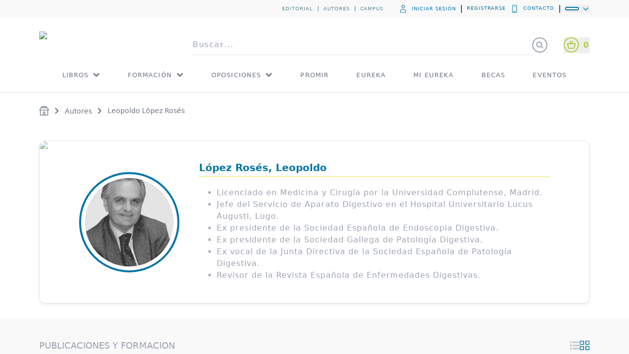

--- FILE ---
content_type: text/html; charset=utf-8
request_url: https://www.medicapanamericana.com/es-ES/autor/leopoldo-lopez-roses
body_size: 33741
content:
<!DOCTYPE html><html lang="es-ES"><head><meta charSet="utf-8"/><meta name="viewport" content="width=device-width"/><title>López Rosés, Leopoldo | Editorial Médica Panamericana</title><meta name="description" content="Consulta las publicaciones de López Rosés, Leopoldo, Licenciado en Medicina y Cirugía por la Universidad Complutense, Madrid.Jefe del Servicio de Aparato Digestivo en el Hospital Universitario Lucus Augusti, Lugo.Ex presidente de la Sociedad Española de Endoscopia Digestiva.Ex presidente de la Sociedad Gallega de Patología Digestiva.Ex vocal de la Junta Directiva de la Sociedad Española de Patología Digestiva.Revisor de la Revista Española de Enfermedades Digestivas."/><meta name="robots" content="index,follow"/><link rel="canonical" href="https://www.medicapanamericana.com/es-ES/autor/leopoldo-lopez-roses"/><meta property="og:title" content="López Rosés, Leopoldo | España | Editorial Médica Panamericana"/><meta property="og:description" content="Consulta las publicaciones de López Rosés, Leopoldo, Licenciado en Medicina y Cirugía por la Universidad Complutense, Madrid.Jefe del Servicio de Aparato Digestivo en el Hospital Universitario Lucus Augusti, Lugo.Ex presidente de la Sociedad Española de Endoscopia Digestiva.Ex presidente de la Sociedad Gallega de Patología Digestiva.Ex vocal de la Junta Directiva de la Sociedad Española de Patología Digestiva.Revisor de la Revista Española de Enfermedades Digestivas."/><meta property="og:image" content="/assets/70_color.png"/><script async="" type="application/ld+json">{"@context":"http://schema.org","@type":"EducationalOrganization","url":"https://www.medicapanamericana.com/es-ES","name":"Editorial Médica Panamericana","logo":"https://www.medicapanamericana.com/assets/+70anniversary.svg","sameas":["https://twitter.com/panamericanaesp","https://www.facebook.com/MedicaPanamericanaEspana/","https://www.youtube.com/channel/UCMxbkqKDHa4VMx_DIWSQHxg","https://www.linkedin.com/company/editorial-m-dica-panamericana/","https://www.instagram.com/panamericanaesp/"]}</script><script async="" type="application/ld+json">{"@context":"http://schema.org/","@type":"WebSite","name":"Editorial Médica Panamericana","alternateName":"Panamericana","url":"https://www.medicapanamericana.com"}</script><link rel="preload" href="/assets/+70anniversary.svg" as="image" fetchpriority="high"/><link rel="preload" href="/assets/+70anniversary-white.svg" as="image" fetchpriority="high"/><meta name="next-head-count" content="13"/><link rel="icon" type="image/x-icon" href="/favicon.ico"/><script>document.documentElement.lang = "es-ES";</script><link rel="preload" href="/_next/static/css/63f6cf3280e01e97.css" as="style"/><link rel="stylesheet" href="/_next/static/css/63f6cf3280e01e97.css" data-n-g=""/><noscript data-n-css=""></noscript><script defer="" nomodule="" src="/_next/static/chunks/polyfills-42372ed130431b0a.js"></script><script src="/_next/static/chunks/webpack-3242dda474d0547b.js" defer=""></script><script src="/_next/static/chunks/framework-3bc9684f49160ebb.js" defer=""></script><script src="/_next/static/chunks/main-d976077b6d93a665.js" defer=""></script><script src="/_next/static/chunks/pages/_app-49217634699e5c3f.js" defer=""></script><script src="/_next/static/chunks/8388-397ff4185f8d1bfb.js" defer=""></script><script src="/_next/static/chunks/1664-9b8ca4ecc35d08d1.js" defer=""></script><script src="/_next/static/chunks/5675-577f93741fbd7113.js" defer=""></script><script src="/_next/static/chunks/1233-b572be8958c464cf.js" defer=""></script><script src="/_next/static/chunks/7311-b8a13a1c503e0617.js" defer=""></script><script src="/_next/static/chunks/4734-ae7c8ee869d2ed9e.js" defer=""></script><script src="/_next/static/chunks/6492-a996f978e6c43eb4.js" defer=""></script><script src="/_next/static/chunks/3881-b9aa2eae16ba0aa7.js" defer=""></script><script src="/_next/static/chunks/1600-3c136c9cc1175711.js" defer=""></script><script src="/_next/static/chunks/1505-f79f2b4508870be2.js" defer=""></script><script src="/_next/static/chunks/9920-815bd79ecb215676.js" defer=""></script><script src="/_next/static/chunks/3477-ad35a4c92c25a066.js" defer=""></script><script src="/_next/static/chunks/1534-2e81608d5c4dd5f0.js" defer=""></script><script src="/_next/static/chunks/pages/autor/%5BslugAutor%5D-6eaedffc4e0b53cc.js" defer=""></script><script src="/_next/static/PsM34nIC_8f9hll10m4sw/_buildManifest.js" defer=""></script><script src="/_next/static/PsM34nIC_8f9hll10m4sw/_ssgManifest.js" defer=""></script></head><body class="overflow-x-hidden"><noscript><iframe src="https://www.googletagmanager.com/ns.html?id=GTM-K3TT7PK" height="0" width="0" style="display:none;visibility:hidden"></iframe></noscript><div id="__next"><header class="fixed top-0 z-30 w-full border-b border-gray-200 bg-white transition-all duration-150"><div class="hidden lg:block"><div class="absolute h-[35px] w-full bg-lightgray transition-all delay-75  duration-150"><div class="m-auto flex h-[35px] w-[calc(100%-_50px)] flex-row items-center justify-end text-2xs uppercase tracking-widest text-secondarygray lg:w-[calc(100%-_100px)] xl:w-[calc(100%-_160px)] xl3:max-w-[1440px]"><nav><a href="/es-ES/somos">Editorial</a><a class="ml-2.5 border-l border-secondarygray pl-2.5" href="/es-ES/autores">Autores</a><a class="ml-2.5 border-l border-primary pl-2.5" href="https://aula.campuspanamericana.com/">Campus</a></nav><div class="ml-8 flex items-center uppercase tracking-widest text-primary"><a class="flex items-center uppercase tracking-widest" href="/es-ES/iniciar-sesion"><svg xmlns="http://www.w3.org/2000/svg" class="mr-2.5 h-4 w-4" viewBox="0 -300 1000 1000" fill="currentColor" stroke="currentColor"><path transform="scale(1,-1) translate(0,-650)" stroke-width="2" d="M523.947 532.992c-0.101 0-0.221 0-0.341 0-117.632 0-212.992 95.36-212.992 212.992s95.36 212.992 212.992 212.992c117.632 0 212.992-95.36 212.992-212.992 0-0.12 0-0.24 0-0.36v0.019c-0.387-117.288-95.363-212.264-212.614-212.651h-0.037zM523.947 891.733c-0.101 0-0.221 0-0.341 0-79.93 0-144.725-64.796-144.725-144.725s64.796-144.725 144.725-144.725c79.93 0 144.725 64.796 144.725 144.725v0c0 0 0 0 0 0 0 79.81-64.601 144.531-144.365 144.725h-0.019zM755.371-64h-486.741c-69.037 1.883-124.283 58.297-124.283 127.614 0 1.096 0.014 2.189 0.041 3.278l-0.003-0.161v8.192c0 190.805 146.091 346.453 325.291 346.453h84.651c179.2 0 325.291-155.648 325.291-346.453v-8.192c0.024-0.928 0.038-2.021 0.038-3.117 0-69.317-55.247-125.731-124.11-127.61l-0.174-0.004zM469.675 354.475c-141.653 0-257.024-124.928-257.024-278.187v-8.192c-0.11-1.355-0.173-2.933-0.173-4.526 0-31.661 24.775-57.536 55.995-59.297l0.156-0.007h486.741c31.337 1.813 56.063 27.668 56.063 59.299 0 1.113-0.031 2.22-0.091 3.318l0.007-0.153v8.192c0 153.259-115.371 278.187-257.024 278.187z"></path></svg>Iniciar sesión</a><a class="ml-2.5 h-4 border-l-2 border-primary pl-2.5" rel="nofollow" href="/es-ES/registrarme">Registrarse</a><a class="flex border-r-2 border-primary pl-2.5 pr-2.5" rel="nofollow" href="/es-ES/contacto"><svg xmlns="http://www.w3.org/2000/svg" fill="currentColor" stroke="currentColor" class="mr-2.5 h-4 w-4" viewBox="0 -50 1000 1000"><path stroke-width="2" d="M699.051-64h-375.467c-61.943 0.193-112.105 50.356-112.299 112.28v799.421c0.192 62.064 50.549 112.303 112.639 112.303 0.36 0 0.72-0.002 1.080-0.005h375.412c61.943-0.193 112.105-50.356 112.299-112.28v-799.421c-0.192-62.064-50.549-112.303-112.639-112.303-0.36 0-0.72 0.002-1.080 0.005h0.055zM324.949 891.733c-0.002 0-0.003 0-0.005 0-23.941 0-43.349-19.408-43.349-43.349 0-0.24 0.002-0.48 0.006-0.719v0.036-799.403c-0.003-0.203-0.005-0.443-0.005-0.683 0-23.941 19.408-43.349 43.349-43.349 0.002 0 0.004 0 0.006 0h375.466c23.941 0 43.349 19.408 43.349 43.349v0 800.085c0.004 0.21 0.006 0.457 0.006 0.704 0 23.941-19.408 43.349-43.349 43.349-0.482 0-0.962-0.008-1.441-0.023l0.070 0.002zM604.16 749.397h-184.32c-18.851 0-34.133 15.282-34.133 34.133s15.282 34.133 34.133 34.133v0h184.32c18.851 0 34.133-15.282 34.133-34.133s-15.282-34.133-34.133-34.133v0zM570.709 129.877c0-32.424-26.285-58.709-58.709-58.709s-58.709 26.285-58.709 58.709c0 32.424 26.285 58.709 58.709 58.709s58.709-26.285 58.709-58.709z"></path></svg>Contacto</a><div class="relative ml-3 w-fit"><button aria-label="flag" aria-current="false" type="button" class="group peer flex items-center"><div class="relative aspect-square w-6 overflow-hidden rounded-full border-[1.5px] border-white ring-2 ring-primary"><img alt="flag" loading="lazy" width="18" height="24" decoding="async" data-nimg="1" class="absolute top-[3px] scale-[1.6]" style="color:transparent" srcSet="/_next/image?url=%2Fimg%2Fflags%2Fes.png&amp;w=150&amp;q=75 1x" src="/_next/image?url=%2Fimg%2Fflags%2Fes.png&amp;w=150&amp;q=75"/></div><svg xmlns="http://www.w3.org/2000/svg" class="ml-2 w-4 text-primary transition-all duration-200 group-aria-current:rotate-180" fill="none" viewBox="0 0 24 24" stroke="currentColor"><path stroke-linecap="round" stroke-linejoin="round" stroke-width="2" d="M19 9l-7 7-7-7"></path></svg></button><div class="absolute right-0 top-8 z-50 grid max-h-[50vh] w-80 grid-rows-[0fr] rounded-md bg-white px-1 transition-all duration-200 peer-aria-current:grid-rows-[1fr] peer-aria-current:border peer-aria-current:border-gray-200 peer-aria-current:py-3 peer-aria-current:shadow-sm"><ul class="overflow-scroll text-sm tracking-wider text-gray-400"></ul></div></div></div></div></div><div class="m-auto flex h-28 w-[calc(100%_-_50px)] mb-2 items-end tracking-widest transition-all duration-150 lg:w-[calc(100%_-_100px)] xl:w-[calc(100%_-_160px)] xl3:max-w-[1440px]"><a class="mr-4 flex w-56 min-w-[221px] flex-col items-center text-primary lg2:mr-8 lg2:min-w-[280px]" href="/es-ES"><img alt="logo Editorial Médica Panamericana" fetchpriority="high" loading="eager" width="608" height="155" decoding="async" data-nimg="1" style="color:transparent" src="/assets/+70anniversary.svg"/></a><form class="flex w-full"><div class="relative w-full"><div class="relative w-full"><input type="search" placeholder="Buscar..." aria-label="searchHeader" class="text-gray-500 w-full border-b border-gray-200 py-2 font-thin tracking-widest placeholder-gray-400 outline-none" autoComplete="off" value=""/></div></div><div class="flex items-center text-gray-400"><svg xmlns="http://www.w3.org/2000/svg" fill="currentColor" stroke="currentColor" class="min-w-8 w-8 rotate-[89deg]" viewBox="0 -99 1055 1055"><path stroke-width="2" d="M512 960c-282.77 0-512-229.23-512-512s229.23-512 512-512c282.77 0 512 229.23 512 512v0c0 282.77-229.23 512-512 512v0zM512 4.267c-245.067 0-443.733 198.666-443.733 443.733s198.666 443.733 443.733 443.733c245.067 0 443.733-198.666 443.733-443.733v0c0-245.067-198.666-443.733-443.733-443.733v0zM634.197 372.565c25.078 31.719 40.241 72.283 40.277 116.386v0.008c0 109.526-88.789 198.315-198.315 198.315s-198.315-88.789-198.315-198.315v0c1.523-107.416 88.955-193.907 196.589-193.907 1.207 0 2.411 0.011 3.612 0.033l-0.181-0.003c39.757 0.036 76.805 11.606 107.986 31.544l-0.807-0.483 104.107-102.4c6.167-6.118 14.661-9.899 24.037-9.899 0.069 0 0.139 0 0.208 0.001h-0.011c0.059 0 0.129-0.001 0.199-0.001 9.546 0 18.177 3.919 24.371 10.235l0.005 0.005c6.236 6.187 10.097 14.76 10.097 24.235s-3.86 18.048-10.094 24.232l-0.002 0.002zM346.795 488.96c0 71.447 57.919 129.365 129.365 129.365s129.365-57.919 129.365-129.365v0c0-71.447-57.919-129.365-129.365-129.365s-129.365 57.919-129.365 129.365v0z "></path></svg></div><div class="relative flex items-center"><button type="button" class="peer ml-8 flex items-center text-greencart" aria-label="Abrir Carrito de Compras"><svg xmlns="http://www.w3.org/2000/svg" class="min-w-8 mr-2 w-8" viewBox="0 -300 1050 1050" fill="currentColor" stroke="currentColor"><path transform="scale(1,-1) translate(0,-650)" stroke-width="2" d="M512 960c-282.77 0-512-229.23-512-512s229.23-512 512-512c282.77 0 512 229.23 512 512v0c0 282.77-229.23 512-512 512v0zM512 4.267c-245.067 0-443.733 198.666-443.733 443.733s198.666 443.733 443.733 443.733c245.067 0 443.733-198.666 443.733-443.733v0c0-245.067-198.666-443.733-443.733-443.733v0zM773.12 560.299h-143.701l-37.888 124.587c-4.345 14.204-17.338 24.356-32.703 24.356-3.555 0-6.983-0.543-10.205-1.552l0.242 0.065c-14.254-4.313-24.453-17.331-24.453-32.732 0-3.67 0.579-7.205 1.651-10.518l-0.068 0.242 31.744-104.448h-91.477l31.744 104.448c1.004 3.071 1.584 6.606 1.584 10.276 0 15.4-10.199 28.419-24.211 32.669l-0.242 0.063c-2.981 0.943-6.409 1.487-9.964 1.487-15.365 0-28.358-10.152-32.639-24.114l-0.064-0.242-37.888-124.587h-143.701c-11-0.114-20.739-5.414-26.903-13.567l-0.062-0.086c-4.525-5.737-7.259-13.071-7.259-21.044 0-3.076 0.407-6.056 1.169-8.891l-0.055 0.239 82.603-304.811c4.037-14.676 17.263-25.279 32.965-25.279 0.411 0 0.82 0.007 1.228 0.022l-0.059-0.002h356.011c0.348-0.013 0.758-0.020 1.169-0.020 15.702 0 28.928 10.603 32.908 25.039l0.056 0.24 81.579 304.128c0.708 2.596 1.115 5.577 1.115 8.652 0 7.973-2.733 15.307-7.314 21.116l0.055-0.073c-6.103 8.503-15.858 14.051-26.922 14.335l-0.044 0.001zM664.235 255.488h-304.469l-63.829 236.203h432.128z"></path></svg><p class="font-semibold text-greencart" aria-label="Ítems en el Carrito: 0">0</p></button></div></form></div><div class="mt-1 h-[68px] transition-all delay-75 duration-150"><ul class="flex justify-center text-1xs uppercase tracking-widest text-gray-500"><li aria-current="true" class="group border-b-4 border-b-white transition-all duration-150 hover:border-yellowmenu hover:aria-current:border-white hover:text-primary xl:text-1xs relative mx-7 flex flex-col items-center"><a data-testid="/general/libros" class="flex h-16 items-center" href="/es-ES/general/libros">LIBROS<svg xmlns="http://www.w3.org/2000/svg" class="ml-2 h-4 w-4 transition-all group-hover:rotate-180" fill="none" viewBox="0 0 24 24" stroke="currentColor"><path stroke-linecap="round" stroke-linejoin="round" stroke-width="4" d="M19 9l-7 7-7-7"></path></svg></a><ul class="absolute top-16 w-44 border border-t-4 border-gray-200 border-t-yellowmenu bg-white p-5  hidden group-hover:block"><li class="mb-4 capitalize text-gray-500 last:mb-0 hover:text-primary"><a href="/es-ES/general/papel">Papel</a></li><li class="mb-4 capitalize text-gray-500 last:mb-0 hover:text-primary"><a href="/es-ES/general/digital">Digital</a></li><li class="mb-4 capitalize text-gray-500 last:mb-0 hover:text-primary"><a href="/es-ES/general/duo">Dúo</a></li><li class="mb-4 capitalize text-gray-500 last:mb-0 hover:text-primary"><a href="/es-ES/general/colecciones">Colecciones</a></li><li class="mb-4 capitalize text-gray-500 last:mb-0 hover:text-primary"><a href="https://www.medicapanamericana.com/es-ES/especialidades-destacadas">Especialidades Destacadas</a></li></ul></li><li aria-current="true" class="group border-b-4 border-b-white transition-all duration-150 hover:border-yellowmenu hover:aria-current:border-white hover:text-primary xl:text-1xs relative mx-7 flex flex-col items-center"><a data-testid="/general/formacion" class="flex h-16 items-center" href="/es-ES/general/formacion">FORMACIÓN<svg xmlns="http://www.w3.org/2000/svg" class="ml-2 h-4 w-4 transition-all group-hover:rotate-180" fill="none" viewBox="0 0 24 24" stroke="currentColor"><path stroke-linecap="round" stroke-linejoin="round" stroke-width="4" d="M19 9l-7 7-7-7"></path></svg></a><ul class="absolute top-16 w-44 border border-t-4 border-gray-200 border-t-yellowmenu bg-white p-5  hidden group-hover:block"><li class="mb-4 capitalize text-gray-500 last:mb-0 hover:text-primary"><a href="/es-ES/general/expertos">Expertos</a></li><li class="mb-4 capitalize text-gray-500 last:mb-0 hover:text-primary"><a href="/es-ES/general/diplomadeespecializacion">Diplomas de especialización</a></li><li class="mb-4 capitalize text-gray-500 last:mb-0 hover:text-primary"><a href="/es-ES/general/masteres">Másteres</a></li><li class="mb-4 capitalize text-gray-500 last:mb-0 hover:text-primary"><a href="/es-ES/general/programasdeformacion">Programas de formación</a></li><li class="mb-4 capitalize text-gray-500 last:mb-0 hover:text-primary"><a href="/es-ES/general/cursosonline">Cursos online</a></li><li class="mb-4 capitalize text-gray-500 last:mb-0 hover:text-primary"><a href="/es-ES/general/cursosdeformacioncontinuada">Formación continuada</a></li><li class="mb-4 capitalize text-gray-500 last:mb-0 hover:text-primary"><a href="/es-ES/general/libroacreditado">Evaluaciones online</a></li><li class="mb-4 capitalize text-gray-500 last:mb-0 hover:text-primary"><a href="/es-ES/general/cursosgratuitos">Cursos gratuitos</a></li></ul></li><li aria-current="true" class="group border-b-4 border-b-white transition-all duration-150 hover:border-yellowmenu hover:aria-current:border-white hover:text-primary xl:text-1xs relative mx-7 flex flex-col items-center"><a data-testid="/oposiciones" class="flex h-16 items-center" href="/es-ES/oposiciones">OPOSICIONES<svg xmlns="http://www.w3.org/2000/svg" class="ml-2 h-4 w-4 transition-all group-hover:rotate-180" fill="none" viewBox="0 0 24 24" stroke="currentColor"><path stroke-linecap="round" stroke-linejoin="round" stroke-width="4" d="M19 9l-7 7-7-7"></path></svg></a><ul class="absolute top-16 w-44 border border-t-4 border-gray-200 border-t-yellowmenu bg-white p-5  hidden group-hover:block"><li class="mb-4 capitalize text-gray-500 last:mb-0 hover:text-primary"><a href="/es-ES/oposiciones/examen-mir">Examen MIR</a></li><li class="mb-4 capitalize text-gray-500 last:mb-0 hover:text-primary"><a href="/es-ES/oposiciones/medicina">Medicina</a></li><li class="mb-4 capitalize text-gray-500 last:mb-0 hover:text-primary"><a href="/es-ES/oposiciones/fisioterapia">Fisioterapia</a></li><li class="mb-4 capitalize text-gray-500 last:mb-0 hover:text-primary"><a href="/es-ES/oposiciones/tecnico-sanitario">Técnico Sanitario</a></li><li class="mb-4 capitalize text-gray-500 last:mb-0 hover:text-primary"><a href="/es-ES/oposiciones/enfermeria">Enfermería</a></li></ul></li><li aria-current="false" class="group border-b-4 border-b-white transition-all duration-150 hover:border-yellowmenu hover:aria-current:border-white hover:text-primary xl:text-1xs relative mx-7 flex flex-col items-center"><a data-testid="/promir/inicio" class="flex h-16 items-center" href="/es-ES/promir/inicio">PROMIR</a></li><li aria-current="false" class="group border-b-4 border-b-white transition-all duration-150 hover:border-yellowmenu hover:aria-current:border-white hover:text-primary xl:text-1xs relative mx-7 flex flex-col items-center"><a data-testid="https://www.medicapanamericana.com/landings/es/eureka" class="flex h-16 items-center" href="https://www.medicapanamericana.com/landings/es/eureka">EUREKA</a></li><li aria-current="false" class="group border-b-4 border-b-white transition-all duration-150 hover:border-yellowmenu hover:aria-current:border-white hover:text-primary xl:text-1xs relative mx-7 flex flex-col items-center"><a data-testid="https://www.medicapanamericana.com/landings/es/mi-eureka" class="flex h-16 items-center" href="https://www.medicapanamericana.com/landings/es/mi-eureka">MI EUREKA</a></li><li aria-current="false" class="group border-b-4 border-b-white transition-all duration-150 hover:border-yellowmenu hover:aria-current:border-white hover:text-primary xl:text-1xs relative mx-7 flex flex-col items-center"><a data-testid="https://www.medicapanamericana.com/es-ES/becas-panamericana" class="flex h-16 items-center" href="https://www.medicapanamericana.com/es-ES/becas-panamericana">BECAS</a></li><li aria-current="false" class="group border-b-4 border-b-white transition-all duration-150 hover:border-yellowmenu hover:aria-current:border-white hover:text-primary xl:text-1xs relative mx-7 flex flex-col items-center"><a data-testid="https://cloud.emp.medicapanamericana.es/eventos-panamericana-es" class="flex h-16 items-center" href="https://cloud.emp.medicapanamericana.es/eventos-panamericana-es">EVENTOS</a></li></ul></div></div><div class="block lg:hidden"><div class="bg-primary"><div class="m-auto flex min-h-[60.5px] w-[calc(100%_-_50px)] items-center justify-between tracking-widest"><button id="navbuttonOpen" type="button" class="w-8 text-white" aria-label="Cerrar Nav"><svg xmlns="http://www.w3.org/2000/svg" viewBox="0 -300 1050 1050" fill="currentColor" stroke="currentColor"><path transform="scale(1,-1) translate(0,-650)" stroke-width="2" d="M813.739 645.632h-603.477c-18.851 0-34.133 15.282-34.133 34.133s15.282 34.133 34.133 34.133v0h603.477c18.851 0 34.133-15.282 34.133-34.133s-15.282-34.133-34.133-34.133v0zM698.709 413.867h-488.448c-18.851 0-34.133 15.282-34.133 34.133s15.282 34.133 34.133 34.133v0h488.448c18.851 0 34.133-15.282 34.133-34.133s-15.282-34.133-34.133-34.133v0zM573.44 182.101h-363.179c-18.851 0-34.133 15.282-34.133 34.133s15.282 34.133 34.133 34.133v0h363.179c18.851 0 34.133-15.282 34.133-34.133s-15.282-34.133-34.133-34.133v0z"></path></svg></button><div class="flex max-h-[56.5px] max-w-[221px]"><img alt="Claim Editorial Médica Panamericana" fetchpriority="high" width="608" height="158" decoding="async" data-nimg="1" style="color:transparent" src="/assets/+70anniversary-white.svg"/></div><button id="searchButtonOpen" type="button" class="w-8 text-white block" aria-label="Cerrar buscador"><svg xmlns="http://www.w3.org/2000/svg" viewBox="0 -330 1050 1050" fill="currentColor" stroke="currentColor"><path transform="scale(1,-1) translate(0,-650)" stroke-width="2" d="M1012.053-5.291l-273.067 270.336c69.719 72.775 112.722 171.628 112.981 280.524v0.052c-3.254 229.564-190.111 414.41-420.142 414.41-1.814 0-3.626-0.011-5.434-0.034l0.275 0.003c-1.433 0.018-3.124 0.028-4.818 0.028-230.029 0-416.886-184.844-420.138-414.1l-0.003-0.306c3.256-229.562 190.112-414.406 420.142-414.406 1.694 0 3.386 0.010 5.075 0.030l-0.257-0.002c0.075 0 0.164 0 0.253 0 98.425 0 189.116 33.115 261.538 88.812l-1.013-0.748 276.48-273.067c6.203-6.342 14.847-10.274 24.41-10.274 0.539 0 1.074 0.012 1.607 0.037l-0.075-0.003c9.494 0.041 18.067 3.951 24.229 10.235l0.005 0.005c5.649 6.073 9.116 14.242 9.116 23.221 0 9.992-4.294 18.982-11.137 25.224l-0.027 0.024zM69.973 545.621c3.053 191.822 159.27 346.15 351.531 346.15 1.815 0 3.627-0.014 5.435-0.041l-0.274 0.003c1.434 0.021 3.126 0.033 4.821 0.033 192.26 0 348.476-154.326 351.528-345.859l0.004-0.286c-3.438-191.709-159.655-345.799-351.862-345.799-1.579 0-3.155 0.010-4.729 0.031l0.239-0.002c-1.437-0.021-3.133-0.033-4.832-0.033-192.208 0-348.426 154.093-351.857 345.482l-0.005 0.322z"></path></svg></button><button id="searchButtonOpenHidden" type="button" class="w-8 text-white hidden" aria-label="Cerrar buscador"><svg xmlns="http://www.w3.org/2000/svg" viewBox="0 -310 1055 1055" fill="currentColor" stroke="currentColor"><path transform="scale(1,-1) translate(0,-650)" stroke-width="2" d="M512 960c-282.77 0-512-229.23-512-512s229.23-512 512-512c282.77 0 512 229.23 512 512v0c0 282.77-229.23 512-512 512v0zM512 4.267c-245.067 0-443.733 198.666-443.733 443.733s198.666 443.733 443.733 443.733c245.067 0 443.733-198.666 443.733-443.733v0c0-245.067-198.666-443.733-443.733-443.733v0zM672.768 608.768c-6.187 6.236-14.76 10.097-24.235 10.097s-18.048-3.86-24.232-10.094l-112.301-112.301-112.299 112.299c-6.202 6.202-14.77 10.038-24.235 10.038-18.928 0-34.273-15.345-34.273-34.273 0-9.464 3.836-18.032 10.038-24.235l112.299-112.299-112.299-112.299c-6.236-6.187-10.097-14.76-10.097-24.235 0-18.851 15.282-34.133 34.133-34.133 0.070 0 0.14 0 0.209 0.001h-0.011c0.059 0 0.128-0.001 0.197-0.001 9.377 0 17.87 3.781 24.040 9.901l112.297 112.297 112.299-112.299c6.167-6.118 14.661-9.899 24.037-9.899 0.069 0 0.139 0 0.208 0.001h-0.011c0.059 0 0.128-0.001 0.197-0.001 9.377 0 17.87 3.781 24.040 9.901l-0.002-0.002c6.236 6.187 10.097 14.76 10.097 24.235s-3.86 18.048-10.094 24.232l-112.301 112.301 112.299 112.299c6.236 6.187 10.097 14.76 10.097 24.235s-3.86 18.048-10.094 24.232l-0.002 0.002z "></path></svg></button></div></div><div class="fixed top-0 z-40 flex h-[100dvh] w-full bg-white/80 transition-all duration-500 -left-[100%]"></div></div></header><div id="mainWrapper" aria-current="false" aria-expanded="false" class="flex flex-col overflow-y-auto overflow-x-hidden aria-expanded:h-[calc(100vh_-_60px)] aria-expanded:min-h-[calc(100vh_-_60px)] aria-expanded:mt-[60px] lg:aria-expanded:h-[calc(100vh_-_100px)] lg:aria-expanded:min-h-[calc(100vh_-_100px)] lg:aria-expanded:mt-[100px] aria-expanded:aria-current:h-[calc(100vh_-_130px)] aria-expanded:aria-current:min-h-[calc(100vh_-_130px)] aria-expanded:aria-current:mt-[130px] lg:aria-expanded:aria-current:h-[calc(100vh_-_170px)] lg:aria-expanded:aria-current:min-h-[calc(100vh_-_170px)] lg:aria-expanded:aria-current:mt-[170px] h-[calc(100vh_-_60px)] min-h-[calc(100vh_-_60px)] mt-[60px] lg:h-[calc(100vh_-_190px)] lg:min-h-[calc(100vh_-_190px)] lg:mt-[190px] aria-current:h-[calc(100vh_-_130px)] aria-current:min-h-[calc(100vh_-_130px)] aria-current:mt-[130px] lg:aria-current:h-[calc(100vh_-_260px)] lg:aria-current:min-h-[calc(100vh_-_260px)] lg:aria-current:mt-[260px]"><main class="flex-1"><div class="m-auto w-[calc(100%_-_50px)] lg:w-[calc(100%_-_100px)] xl:w-[calc(100%_-_160px)] xl3:max-w-[1440px] relative pt-5 items-center justify-between bg-white flex"><nav aria-label="Breadcrumbs" class="w-full"><ul class="flex flex-wrap text-xs md:text-sm font-primary w-full text-gray-500"><li class="self-center w-5 h-5"><a class="hover:text-main-500" href="/es-ES"><svg xmlns="http://www.w3.org/2000/svg" class="w-[18px] xs:w-5" viewBox="0 -300 1050 1050" fill="currentColor" stroke="currentColor"><path transform="scale(1,-1) translate(0,-650)" stroke-width="2" d="M1020.587 550.4l-113.664 233.813c-5.683 11.412-17.268 19.115-30.652 19.115-0.024 0-0.048 0-0.072 0h-84.305v93.525c0 18.851-15.282 34.133-34.133 34.133v0h-491.861c-18.851 0-34.133-15.282-34.133-34.133v0-93.525h-83.968c-0.020 0-0.044 0-0.068 0-13.384 0-24.968-7.703-30.562-18.917l-0.089-0.198-113.664-233.813c-2.875-4.896-4.573-10.783-4.573-17.067s1.698-12.171 4.66-17.228l-0.087 0.161c6.132-9.697 16.798-16.043 28.945-16.043 0.024 0 0.048 0 0.072 0h43.687v-501.077c0-18.851 15.282-34.133 34.133-34.133v0h803.499c18.851 0 34.133 15.282 34.133 34.133v0 503.125h41.984c0.020 0 0.044 0 0.068 0 12.147 0 22.813 6.346 28.862 15.903l0.083 0.14c3.086 5.031 4.913 11.124 4.913 17.642 0 5.243-1.182 10.211-3.295 14.65l0.088-0.207zM300.032 862.72h423.936v-59.392h-423.936zM170.667 735.061h686.080l80.213-164.523h-848.213zM458.411 33.28v230.741c-0.008 0.314-0.012 0.684-0.012 1.055 0 25.042 19.829 45.452 44.642 46.388l0.085 0.003h17.749c25.638 0 46.421-20.784 46.421-46.421v0-230.741zM881.664 33.28h-246.101v230.741c0.001 0.203 0.002 0.443 0.002 0.683 0 63.41-51.307 114.836-114.672 115.029h-17.767c-63.263-0.193-114.495-51.426-114.688-114.67v-230.759h-244.395v467.968h735.915z"></path></svg></a></li><li class="inline-block w-fit max-w-full lg:max-w-[70%] lg:truncate"><svg xmlns="http://www.w3.org/2000/svg" class="w-5 xs:w-7 md:w-8 inline" viewBox="0 -300 1050 1050" fill="currentColor" stroke="currentColor"><path transform="scale(1,-1) translate(0,-650)" stroke-width="2" d="M433.152 256.171c-18.79 0.081-33.99 15.332-33.99 34.133 0 9.475 3.861 18.048 10.095 24.233l0.002 0.002 133.12 133.461-132.779 133.461c-6.134 6.17-9.926 14.674-9.926 24.064s3.792 17.894 9.927 24.066l-0.002-0.002c6.17 6.134 14.674 9.926 24.064 9.926s17.894-3.792 24.066-9.927l-0.002 0.002 156.672-157.355c6.236-6.187 10.097-14.76 10.097-24.235s-3.86-18.048-10.094-24.232l-0.002-0.002-157.013-157.355c-6.168-6.289-14.74-10.199-24.227-10.24h-0.008z "></path></svg><a class="hover:text-main-500 overflow-ellipsis whitespace-nowrap overflow-hidden max-w-[calc(100%_-_20px)] line-clamp-1 inline-block align-middle lg:max-w-[1000px]" href="/es-ES/autores">Autores</a></li><li class="inline-block w-fit max-w-full lg:max-w-[70%] lg:truncate"><svg xmlns="http://www.w3.org/2000/svg" class="w-5 xs:w-7 md:w-8 inline" viewBox="0 -300 1050 1050" fill="currentColor" stroke="currentColor"><path transform="scale(1,-1) translate(0,-650)" stroke-width="2" d="M433.152 256.171c-18.79 0.081-33.99 15.332-33.99 34.133 0 9.475 3.861 18.048 10.095 24.233l0.002 0.002 133.12 133.461-132.779 133.461c-6.134 6.17-9.926 14.674-9.926 24.064s3.792 17.894 9.927 24.066l-0.002-0.002c6.17 6.134 14.674 9.926 24.064 9.926s17.894-3.792 24.066-9.927l-0.002 0.002 156.672-157.355c6.236-6.187 10.097-14.76 10.097-24.235s-3.86-18.048-10.094-24.232l-0.002-0.002-157.013-157.355c-6.168-6.289-14.74-10.199-24.227-10.24h-0.008z "></path></svg>Leopoldo López Rosés</li></ul></nav></div><div class="m-auto w-[calc(100%_-_50px)] lg:w-[calc(100%_-_100px)] xl:w-[calc(100%_-_160px)] xl3:max-w-[1440px] pt-1"><section class="w-full group overflow-hidden my-8 md:flex items-center relative border border-gray-200 rounded-xl shadow-[0px_2px_4px_rgba(0,0,0,.05),_0px_4px_8px_rgba(0,0,0,.035)] md:pr-20 mt-10"><div class="overflow-hidden absolute h-32 w-full md:h-full md:w-[185px] opacity-60"><img alt="doctors_background" loading="lazy" width="200" height="200" decoding="async" data-nimg="1" class="w-full h-auto md:h-full md:w-auto object-cover" style="color:transparent" srcSet="/_next/image?url=%2Fimg%2FnewAuthorCards%2Fdoctors.jpg&amp;w=250&amp;q=75 1x, /_next/image?url=%2Fimg%2FnewAuthorCards%2Fdoctors.jpg&amp;w=500&amp;q=75 2x" src="/_next/image?url=%2Fimg%2FnewAuthorCards%2Fdoctors.jpg&amp;w=500&amp;q=75"/></div><div class="mx-auto my-7 md:ml-20 md:my-10 w-fit rounded-full bg-white border-4 border-primary p-2 relative z-10"><div class="h-[150px] w-[150px] md:h-[180px] md:w-[180px] overflow-hidden rounded-full transition-all duration-300 group-hover:brightness-110"><img alt="López Rosés, Leopoldo" title="López Rosés, Leopoldo" loading="lazy" width="130" height="130" decoding="async" data-nimg="1" class="grayscale group-hover:grayscale-0 w-full transition-all duration-300 opacity-80 group-hover:scale-110 h-full object-cover" style="color:transparent" srcSet="https://cdn.medicapanamericana.com/760d0174-c93c-4c18-a5c6-2eed79bd62a8.jpg?format=auto 1x, https://cdn.medicapanamericana.com/760d0174-c93c-4c18-a5c6-2eed79bd62a8.jpg?format=auto 2x" src="https://cdn.medicapanamericana.com/760d0174-c93c-4c18-a5c6-2eed79bd62a8.jpg?format=auto"/></div></div><div class="w-full pb-5 md:ml-10 px-7 md:px-0 text-center md:text-left md:py-10"><h1 class="text-xl font-bold text-primary pb-1 border-b border-b-secondary mb-5">López Rosés, Leopoldo</h1><div class="mb-1 text-gray-500 text-sm md:text-base"><ul class="list-disc pl-9 marker:text-primary">
<li class="text-base font-light tracking-[1px] text-gray-400">Licenciado en Medicina y Cirugía por la Universidad Complutense, Madrid.</li>
</ul>
<p class="text-base font-light tracking-[1px] text-gray-400"></p>
<ul class="list-disc pl-9 marker:text-primary">
<li class="text-base font-light tracking-[1px] text-gray-400">Jefe del Servicio de Aparato Digestivo en el Hospital Universitario Lucus Augusti, Lugo.</li>
</ul>
<p class="text-base font-light tracking-[1px] text-gray-400"></p>
<ul class="list-disc pl-9 marker:text-primary">
<li class="text-base font-light tracking-[1px] text-gray-400">Ex presidente de la Sociedad Española de Endoscopia Digestiva.</li>
</ul>
<p class="text-base font-light tracking-[1px] text-gray-400"></p>
<ul class="list-disc pl-9 marker:text-primary">
<li class="text-base font-light tracking-[1px] text-gray-400">Ex presidente de la Sociedad Gallega de Patología Digestiva.</li>
</ul>
<p class="text-base font-light tracking-[1px] text-gray-400"></p>
<ul class="list-disc pl-9 marker:text-primary">
<li class="text-base font-light tracking-[1px] text-gray-400">Ex vocal de la Junta Directiva de la Sociedad Española de Patología Digestiva.</li>
</ul>
<p class="text-base font-light tracking-[1px] text-gray-400"></p>
<ul class="list-disc pl-9 marker:text-primary">
<li class="text-base font-light tracking-[1px] text-gray-400">Revisor de la Revista Española de Enfermedades Digestivas.</li>
</ul></div></div></section></div><section class="bg-lightgray py-10"><div class="m-auto w-[calc(100%_-_50px)] lg:w-[calc(100%_-_100px)] xl:w-[calc(100%_-_160px)] xl3:max-w-[1440px]"><h2 class="mb-5 border-b border-b-yellowmenu aria-current:text-primary aria-current:tracking-wide pb-3 text-base xs:text-lg font-normal text-gray-400 flex items-center justify-between">PUBLICACIONES Y FORMACION<div class="hidden lg:flex lg:gap-5"><button aria-current="false" aria-label="switch lista" class="group" type="button"><svg xmlns="http://www.w3.org/2000/svg" class="w-5 group-aria-current:text-primary" viewBox="0 -300 1050 1050" fill="currentColor" stroke="currentColor"><path transform="scale(1,-1) translate(0,-650)" stroke-width="2" d="M989.867 755.2h-666.283c-18.851 0-34.133 15.282-34.133 34.133s15.282 34.133 34.133 34.133v0h666.283c18.851 0 34.133-15.282 34.133-34.133s-15.282-34.133-34.133-34.133v0zM989.867 413.867h-666.283c-18.851 0-34.133 15.282-34.133 34.133s15.282 34.133 34.133 34.133v0h666.283c18.851 0 34.133-15.282 34.133-34.133s-15.282-34.133-34.133-34.133v0zM989.867 72.533h-666.283c-18.851 0-34.133 15.282-34.133 34.133s15.282 34.133 34.133 34.133v0h666.283c18.851 0 34.133-15.282 34.133-34.133s-15.282-34.133-34.133-34.133v0zM66.219 724.139c-36.568 0.005-66.211 29.65-66.211 66.219 0 36.572 29.647 66.219 66.219 66.219s66.219-29.647 66.219-66.219c0-0.36-0.003-0.719-0.009-1.078l0.001 0.054c-0.577-36.128-29.999-65.195-66.211-65.195-0.003 0-0.006 0-0.008 0v0zM66.219 381.781c-36.572 0-66.219 29.647-66.219 66.219s29.647 66.219 66.219 66.219c36.572 0 66.219-29.647 66.219-66.219v0c0-36.572-29.647-66.219-66.219-66.219v0zM66.219 38.4c-36.558 0.018-66.187 29.658-66.187 66.219 0 36.572 29.647 66.219 66.219 66.219 35.851 0 65.048-28.491 66.184-64.066l0.003-0.104c0.020-0.61 0.032-1.328 0.032-2.048 0-36.572-29.647-66.219-66.219-66.219-0.011 0-0.022 0-0.033 0h0.002z"></path></svg></button><button aria-current="true" aria-label="switch items" class="group" type="button"><svg xmlns="http://www.w3.org/2000/svg" class="w-5 group-aria-current:text-primary" viewBox="0 -300 1050 1050" fill="currentColor" stroke="currentColor"><path transform="scale(1,-1) translate(0,-650)" stroke-width="2" d="M394.24 518.997h-360.107c-18.851 0-34.133 15.282-34.133 34.133v0 360.107c0 18.851 15.282 34.133 34.133 34.133v0h360.107c18.851 0 34.133-15.282 34.133-34.133v0-360.107c0-18.851-15.282-34.133-34.133-34.133v0zM68.267 587.605h291.499v291.157h-291.499zM989.867 518.997h-360.107c-18.851 0-34.133 15.282-34.133 34.133v0 360.107c0 18.851 15.282 34.133 34.133 34.133v0h360.107c18.851 0 34.133-15.282 34.133-34.133v0-360.107c0-18.851-15.282-34.133-34.133-34.133v0zM664.235 587.264h291.499v291.499h-291.84zM394.24-51.371h-360.107c-18.851 0-34.133 15.282-34.133 34.133v0 360.107c0 18.851 15.282 34.133 34.133 34.133v0h360.107c18.851 0 34.133-15.282 34.133-34.133v0-360.107c0-18.851-15.282-34.133-34.133-34.133v0zM68.267 17.237h291.499v291.157h-291.499zM989.867-51.371h-360.107c-18.851 0-34.133 15.282-34.133 34.133v0 360.107c0 18.851 15.282 34.133 34.133 34.133v0h360.107c18.851 0 34.133-15.282 34.133-34.133v0-360.107c0-18.851-15.282-34.133-34.133-34.133v0zM664.235 16.896h291.499v291.499h-291.84z"></path></svg></button></div></h2><div class="m-auto w-[calc(100%_-_50px)] lg:w-[calc(100%_-_100px)] xl:w-[calc(100%_-_160px)] xl3:max-w-[1440px] animate-pulse my-8"><ul class="m grid w-full grid-cols-1 gap-x-10 gap-y-8 xl:gap-x-16 xl:grid-cols-2"><li class="mb-2"><div class="m-auto w-full lg:w-52"><div class="relative"><div class="flex items-center gap-4 lg:block"><span class="m-auto block h-28 w-24 shrink-0  rounded-md bg-gray-200 lg:mb-5 lg:h-36 lg:w-[120px]"></span><div class="relative w-full "><span class="mb-2 block h-3 w-full rounded-full bg-gray-200"></span><span class="mb-2 block h-3 w-full rounded-full bg-gray-200 lg:mb-3"></span><span class="mb-5 block h-3 w-10/12 rounded-full bg-gray-200 lg:hidden"></span><span class="mb-5 block h-[2px] w-full rounded-full bg-gray-200 lg:mb-3"></span><span class="block h-3 w-20 rounded-full bg-gray-200 lg:hidden"></span></div></div><span class="m-auto hidden h-3 w-14 rounded-full bg-gray-200 lg:block"></span></div></div></li></ul></div></div></section></main><footer><div class="w-full bg-gray-400 px-3 py-3 text-2xs font-semibold leading-4 text-white lg:px-[75px] lg:text-xs"><div class="m-auto flex max-w-[1105px] justify-center"><ul class="xs2:flex justify-between gap-3 sm:gap-5 lg:gap-10"><li class="flex min-w-[180px] items-center lg:min-w-[180px] lg:max-w-[180px] mb-2 xs2:mb-0"><svg xmlns="http://www.w3.org/2000/svg" class="mr-3 sm:mr-5 w-5 xs2:w-6 sm:w-8" viewBox="0 -300 1050 1050" fill="currentColor" stroke="currentColor"><path transform="scale(1,-1) translate(0,-650)" stroke-width="2" d="M892.587 420.693c16.542 68.23 26.028 146.564 26.028 227.113 0 51.503-3.879 102.1-11.359 151.515l0.691-5.551c-3.131 22.29-22.074 39.253-44.98 39.253-0.027 0-0.054 0-0.080 0h0.004c-67.992 0.951-132.494 14.782-191.536 39.153l3.461-1.265c-58.327 27.631-107.662 56.057-154.502 87.881l3.974-2.547c-3.428 2.413-7.689 3.857-12.288 3.857s-8.86-1.444-12.356-3.902l0.068 0.046c-42.864-29.275-92.199-57.701-143.675-82.374l-6.853-2.959c-55.583-23.075-120.079-36.903-187.686-37.884l-0.389-0.004c-10.916-0.012-20.927-3.875-28.751-10.303l0.079 0.063c-8.583-7.195-14.534-17.282-16.349-28.746l-0.035-0.267c-6.79-43.864-10.668-94.461-10.668-145.964 0-80.549 9.487-158.883 27.404-233.945l-1.376 6.831c-79.872-35.84-123.904-83.285-123.904-133.461 0.088-8.301 1.329-16.277 3.57-23.824l-0.156 0.613c3.966-15.729 10.931-29.456 20.304-41.173l-0.165 0.213c10.743-13.699 22.994-25.516 36.682-35.477l0.524-0.363c24.13-18.013 51.696-33.614 81.145-45.534l2.482-0.888c40.551-16.727 88.578-31.235 138.266-41.137l5.094-0.847c52.529-60.176 113.422-111.289 181.249-152.040l3.412-1.901c9.161-5.572 20.238-8.87 32.085-8.87s22.924 3.298 32.363 9.027l-0.278-0.156c71.239 42.652 132.132 93.765 183.9 153.051l0.761 0.89c54.649 10.749 102.559 25.255 148.342 43.901l-5.323-1.917c32.061 12.78 59.743 28.386 84.958 47.124l-0.99-0.703c13.992 9.942 26.108 21.191 36.614 33.824l0.25 0.309c9.009 11.363 15.941 24.826 19.956 39.494l0.183 0.783c2.353 7.239 3.724 15.571 3.755 24.219v0.016c0 51.541-44.032 98.987-123.904 134.827zM175.787 207.019c-28.937 7.958-53.991 17.854-77.661 30.057l2.227-1.043c-19.753 8.821-35.756 23.066-46.506 40.843l-0.257 0.458c-0.158 1.382-0.248 2.985-0.248 4.608s0.090 3.226 0.265 4.802l-0.018-0.194c0 29.696 34.133 62.805 90.795 89.771 21.157-69.456 48.776-129.872 83.181-185.658l-1.943 3.386c-17.749 4.437-34.133 8.192-50.176 12.971zM521.557-16.896c-2.626-1.62-5.809-2.58-9.216-2.58s-6.59 0.96-9.293 2.624l0.077-0.044c-51.708 30.817-96.46 65.249-136.72 104.287l0.187-0.18c43.091-5.4 93.218-8.617 144.046-8.873l0.338-0.001c51.324 0.184 101.674 3.527 151.095 9.845l-6.028-0.629c-39.578-39.041-83.775-73.573-131.648-102.655l-3.179-1.793zM512 167.765c-1.858-0.008-4.056-0.013-6.256-0.013-77.762 0-154.161 5.837-228.783 17.097l8.393-1.041c-159.061 226.304-141.312 493.909-123.904 605.525 73.979 0.717 144.264 15.7 208.505 42.32l-3.705-1.36c56.442 25.786 104.25 52.662 149.574 82.961l-3.825-2.406c41.637-28.152 89.551-55.248 139.599-78.527l6.491-2.71c60.466-24.981 130.568-40.346 204.012-42.309l0.788-0.017c16.043-109.568 34.133-377.173-124.928-603.819-66.638-9.997-143.54-15.707-221.776-15.707-1.473 0-2.945 0.002-4.416 0.006h0.229zM970.069 277.333c-10.662-18.596-26.613-33.118-45.793-41.732l-0.628-0.252c-21.443-11.159-46.497-21.055-72.637-28.347l-2.798-0.666c-16.043-4.437-34.133-8.533-48.811-11.947 32.635 52.413 60.267 112.847 79.803 176.813l1.434 5.459c57.344-26.965 91.136-60.075 91.136-89.771-0.044-3.438-0.666-6.717-1.772-9.764l0.066 0.207zM566.272 736.085c-34.838-3.107-65.131-20.329-85.484-45.833l-0.191-0.247v7.851c0 16.384 0 36.864-21.504 36.864-4.802-0.408-9.209-1.75-13.156-3.844l0.185 0.090-79.531-40.96c-6.485-3.755-15.019-9.216-15.019-17.749 0-26.965 40.96-3.072 40.96-57.685v-151.211c0.309-3.386 0.486-7.323 0.486-11.301 0-17.567-3.438-34.33-9.677-49.655l0.317 0.881c-8.875-12.971-30.72-10.923-30.72-31.061s17.749-18.432 30.72-18.432h105.813c13.653 0 31.744 2.731 31.744 20.139s-30.72 20.139-36.523 39.595c-2.613 14.641-4.107 31.497-4.107 48.701 0 0.879 0.004 1.757 0.012 2.633l-0.001-0.134v21.163c24.025-30.46 60.932-49.835 102.364-49.835 0.013 0 0.026 0 0.039 0h-0.002c75.435 0 120.491 74.752 120.491 141.995-1.365 74.752-54.955 158.037-137.216 158.037zM528.384 505.003c-43.008 0-51.541 51.541-51.541 83.968 0 45.056 25.6 102.4 78.848 102.4 36.258-3.496 64.379-33.808 64.379-70.688 0-1.911-0.075-3.804-0.224-5.677l0.016 0.247c0-47.787-37.547-110.251-91.477-110.251z"></path></svg><p class="w-[calc(100%_-_32px)]">Garantía Editorial Médica Panamericana</p></li><li><span class="bg-gray-200/30 w-[3px] rounded-full h-full block"></span></li><li class="flex min-w-[180px] items-center lg:min-w-[220px] lg:max-w-[220px] mb-2 xs2:mb-0"><svg xmlns="http://www.w3.org/2000/svg" class="mr-3 sm:mr-5 w-5 xs2:w-6 sm:w-8" viewBox="0 -300 1050 1050" fill="currentColor" stroke="currentColor"><path transform="scale(1,-1) translate(0,-650)" stroke-width="0" d="M943.104 810.837h-862.208c0 0 0 0-0.001 0-44.558 0-80.701-36.024-80.895-80.536v-564.583c0.194-44.531 36.338-80.555 80.895-80.555 0 0 0.001 0 0.001 0h862.208c0 0 0 0 0.001 0 44.558 0 80.701 36.024 80.895 80.536v564.583c-0.194 44.531-36.338 80.555-80.895 80.555 0 0-0.001 0-0.001 0v0zM80.896 742.571h862.208c6.598 0 11.947-5.349 11.947-11.947v0-95.232h-886.784v94.891c0 0.006 0 0.013 0 0.020 0 6.598 5.349 11.947 11.947 11.947 0.24 0 0.479-0.007 0.715-0.021l-0.033 0.002zM943.104 153.771h-862.208c-0.204-0.012-0.443-0.020-0.683-0.020-6.598 0-11.947 5.349-11.947 11.947 0 0.007 0 0.014 0 0.021v-0.001 400.725h887.467v-400.725c0-0.006 0-0.013 0-0.020 0-6.598-5.349-11.947-11.947-11.947-0.24 0-0.479 0.007-0.715 0.021l0.033-0.002zM352.939 348.331h-194.56c-18.851 0-34.133-15.282-34.133-34.133s15.282-34.133 34.133-34.133v0h194.56c18.851 0 34.133 15.282 34.133 34.133s-15.282 34.133-34.133 34.133v0zM804.181 450.048c-0.083 0-0.182 0-0.28 0-25.233 0-48.742-7.38-68.487-20.099l0.5 0.302c-19.058 12.206-42.307 19.456-67.25 19.456-69.561 0-125.952-56.391-125.952-125.952s56.391-125.952 125.952-125.952c24.943 0 48.192 7.25 67.755 19.758l-0.506-0.302c18.931-11.989 41.98-19.105 66.69-19.105 69.561 0 125.952 56.391 125.952 125.952 0 69.007-55.496 125.053-124.292 125.941l-0.084 0.001zM804.181 266.411c-16.63 0.135-31.554 7.329-41.943 18.728l-0.041 0.046c-6.267 6.877-15.261 11.175-25.259 11.175s-18.992-4.298-25.234-11.148l-0.024-0.027c-10.383-11.511-25.336-18.729-41.976-18.773h-0.008c-31.67 0-57.344 25.674-57.344 57.344s25.674 57.344 57.344 57.344v0c0.092 0.001 0.202 0.001 0.311 0.001 16.56 0 31.431-7.235 41.623-18.717l0.050-0.057c6.267-6.877 15.261-11.175 25.259-11.175s18.992 4.298 25.234 11.148l0.024 0.027c10.22 10.743 24.623 17.425 40.586 17.425 0.491 0 0.981-0.006 1.47-0.019l-0.072 0.001c31.67 0 57.344-25.674 57.344-57.344s-25.674-57.344-57.344-57.344v0z"></path></svg><p class="w-[calc(100%_-_32px)]">Tarjeta Crédito/Débito, Paypal o transferencia bancaria</p></li><li><span class="bg-gray-200/30 w-[3px] rounded-full h-full block"></span></li><li class="flex min-w-[117px] items-center lg:min-w-[135px] lg:max-w-[300px]"><svg xmlns="http://www.w3.org/2000/svg" class="mr-3 sm:mr-5 w-5 xs2:w-6 sm:w-8" viewBox="0 -300 1050 1050" fill="currentColor" stroke="currentColor"><path transform="scale(1,-1) translate(0,-650)" stroke-width="2" d="M475.819 320.683c-9.208-9.295-14.927-22.061-15.019-36.164v-0.018c0.013-14.133 5.75-26.924 15.018-36.181l0.001-0.001h2.048v-43.349c0-18.851 15.282-34.133 34.133-34.133s34.133 15.282 34.133 34.133v0 41.643h2.048c9.268 9.257 15.006 22.048 15.019 36.179v0.003c-0.092 14.12-5.81 26.886-15.023 36.185l0.004-0.004c-9.541 9.385-22.64 15.179-37.091 15.179-13.574 0-25.955-5.112-35.321-13.516l0.049 0.044zM707.243 523.093v246.101c-0.194 105.301-85.505 190.611-190.787 190.805h-8.894c-105.301-0.194-190.611-85.505-190.805-190.787v-246.12c-79.928-60.147-131.072-154.831-131.072-261.46 0-180.219 146.096-326.315 326.315-326.315s326.315 146.096 326.315 326.315c0 106.629-51.143 201.313-130.238 260.859l-0.834 0.601zM385.024 769.195c0.193 67.598 54.94 122.345 122.52 122.539h8.894c67.718-0.194 122.539-55.135 122.539-122.88 0 0 0 0 0-0.001v0-204.8c-37.486 16.187-81.132 25.602-126.976 25.602s-89.49-9.415-129.109-26.416l2.133 0.814zM512 4.267c-142.704 0-258.389 115.685-258.389 258.389s115.685 258.389 258.389 258.389c142.704 0 258.389-115.685 258.389-258.389v0c-0.194-142.626-115.763-258.195-258.37-258.389h-0.019z"></path></svg><p class="w-[calc(100%_-_32px)]">100% seguro</p></li></ul></div></div><div class="bg-primary py-5 text-white"><div class="m-auto w-[calc(100%_-_50px)] lg:w-[calc(100%_-_100px)] xl:w-[calc(100%_-_160px)] xl3:max-w-[1440px] mb-5 flex lg:gap-3 flex-col items-center justify-between pb-4 lg:flex-row lg:border-b-0 lg:pb-0"><div class="max-w-[250px] lg2:max-w-[280px] mt-5 lg:mt-0"><img alt="Claim Editorial Médica Panamericana" fetchpriority="high" width="608" height="180" decoding="async" data-nimg="1" style="color:transparent" src="/assets/+70anniversary-white.svg"/></div><div class="border-t-2 border-[#ffffff4d] w-full lg:border-t-0 mt-8 pt-4 lg:pt-0 lg:mt-0"><ul class="grid grid-cols-1 gap-x-3 text-center xs:grid-cols-2 lg:text-left text-2xs font-light tracking-[1.2px] md:text-xs max-w-[600px] mx-auto shrink-0"><li class="my-0.5 hover:opacity-80"><a href="/es-ES/nota-legal">Protección de Datos</a></li><li class="my-0.5 hover:opacity-80"><a href="https://cloud.emp.medicapanamericana.es/eventos-panamericana-es">Eventos Panamericana</a></li><li class="my-0.5 hover:opacity-80"><a href="/es-ES/publique-con-nosotros">Publique con nosotros</a></li><li class="my-0.5 hover:opacity-80"><a href="/es-ES/cookies">Cookies</a></li><li class="my-0.5 hover:opacity-80"><a href="/es-ES/condiciones">Condiciones de la Licencia de Acceso</a></li><li class="my-0.5 hover:opacity-80"><a href="/es-ES/preguntas-frecuentes">Preguntas frecuentes</a></li><li class="my-0.5 hover:opacity-80"><a href="/es-ES/condiciones-de-matriculacion">Condiciones de Matriculación</a></li><li class="my-0.5 hover:opacity-80"><a href="/es-ES/terminos">Aviso Legal y términos de uso</a></li><li class="my-0.5 hover:opacity-80"><a href="/es-ES/visor-panamericana">Visor Panamericana</a></li><li class="my-0.5 hover:opacity-80"><a href="/es-ES/desistimiento">Desistimiento</a></li><li class="my-0.5 hover:opacity-80"><a href="https://app.myreportin.com/public/2d81dbd1-ddd5-4d84-bb43-bad179eff166">Canal Ético</a></li></ul></div><div class="mt-1 md:mt-3 flex w-full flex-col pt-3 md:pt-0 lg:mt-0 lg:block lg:w-40"><ul class="flex flex-row justify-center py-3.5 mb-4 border-y-2 border-[rgba(255,255,255,.3)] lg:border-transparent lg:mb-0 lg:py-0"><li class="mx-2"><a aria-label="twitter" href="https://twitter.com/panamericanaesp"><svg xmlns="http://www.w3.org/2000/svg" class="w-5 min-w-[20px]" fill="none" viewBox="0 0 24 24" stroke="currentColor" stroke-width="2"><path fill="currentColor" stroke="none" stroke-linecap="round" stroke-linejoin="round" fill-rule="evenodd" clip-rule="evenodd" d="M19,1.2h3.7l-8.1,9.2L24,22.8h-7.4l-5.8-7.6l-6.6,7.6H0.5L9,13L0,1.2h7.6l5.2,6.9L19,1.2z M17.7,20.7h2L6.5,3.2H4.3 L17.7,20.7z"></path></svg></a></li><li class="mx-2"><a aria-label="facebook" href="https://www.facebook.com/MedicaPanamericanaEspana/"><svg xmlns="http://www.w3.org/2000/svg" class="w-5 min-w-[20px]" viewBox="0 -300 1050 1050" fill="currentColor" stroke="currentColor"><path transform="scale(1,-1) translate(0,-650)" stroke-width="2" d="M588.8 652.8v82.603c-0.287 1.868-0.452 4.023-0.452 6.217 0 23.753 19.255 43.008 43.008 43.008 0.879 0 1.753-0.026 2.619-0.078l-0.119 0.006h114.688v175.445h-158.037c-176.128 0-215.040-130.048-215.040-214.357v-92.843h-102.4v-204.8h102.4v-512h204.8v512h151.552l6.827 80.555 12.288 124.245z"></path></svg></a></li><li class="mx-2"><a aria-label="youtube" href="https://www.youtube.com/channel/UCMxbkqKDHa4VMx_DIWSQHxg"><svg xmlns="http://www.w3.org/2000/svg" class="w-5 min-w-[20px]" viewBox="0 -300 1050 1050" fill="currentColor" stroke="currentColor"><path transform="scale(1,-1) translate(0,-650)" stroke-width="2" d="M1014.101 661.333c-5.49 40.217-20.152 76.209-41.81 106.915l0.508-0.76c-25.906 27.162-62.048 44.364-102.212 45.394l-0.188 0.004c-142.677 10.581-358.4 10.581-358.4 10.581v0s-214.357 0-357.717-10.581c-40.352-1.033-76.494-18.235-102.345-45.339l-0.055-0.058c-21.066-29.974-35.714-65.948-41.155-104.873l-0.147-1.282c-6.175-50.616-10.004-109.851-10.575-169.865l-0.006-0.802v-81.579c0.525-60.748 4.355-119.985 11.32-178.258l-0.739 7.592c5.518-40.292 20.047-76.38 41.493-107.309l-0.533 0.813c29.608-27.759 69.415-44.952 113.234-45.397l0.089-0.001c81.579-11.264 347.136-13.995 347.136-13.995s214.699 0 357.717 11.264c40.423 0.665 76.68 17.959 102.327 45.319l0.073 0.078c21.114 30.069 35.77 66.167 41.158 105.225l0.144 1.271c5.826 50.653 9.409 109.932 9.894 169.949l0.005 0.718v82.944c0 85.675-9.899 170.667-9.899 170.667zM682.667 459.264l-276.48-147.797v298.325l125.611-68.267z"></path></svg></a></li><li class="mx-3"><a aria-label="linkding" href="https://www.linkedin.com/company/editorial-m-dica-panamericana/"><svg xmlns="http://www.w3.org/2000/svg" class="w-5 min-w-[20px]" viewBox="0 -300 1050 1050" fill="currentColor" stroke="currentColor"><path transform="scale(1,-1) translate(0,-650)" stroke-width="2" d="M232.448-41.472v660.139h-219.477v-660.139zM122.88 709.12c1.866-0.109 4.048-0.171 6.245-0.171 63.152 0 114.347 51.195 114.347 114.347s-51.195 114.347-114.347 114.347c-2.197 0-4.379-0.062-6.545-0.184l0.3 0.014c-2.27 0.161-4.919 0.252-7.589 0.252-63.152 0-114.347-51.195-114.347-114.347s51.195-114.347 114.347-114.347c1.588 0 3.169 0.032 4.742 0.097l-0.225-0.007zM353.963-41.472h219.477v368.981c-0.093 1.993-0.147 4.329-0.147 6.677 0 16.263 2.55 31.931 7.272 46.624l-0.299-1.078c17.051 46.793 60.937 79.7 112.578 80.213h0.062c79.531 0 111.275-60.757 111.275-149.504v-351.915h219.819v378.88c0 202.752-108.203 296.96-252.587 296.96-2.65 0.115-5.759 0.181-8.883 0.181-81.334 0-152.287-44.449-189.891-110.381l-0.564-1.075v95.573h-218.112c2.731-61.781 0-660.48 0-660.48z"></path></svg></a></li></ul><span class="my-3 block border-t-2 border-[rgba(255,255,255,.3)] md:my-4 lg:hidden"></span><ul class="flex w-full flex-row justify-center lg:mt-4 lg:w-40 lg:justify-around lg:border-t-2 lg:border-[rgba(255,255,255,.3)] lg:pt-4"><li class="mx-2"><a aria-label="thawte" href="/es-ES/autor/leopoldo-lopez-roses?nxtPslugAutor=leopoldo-lopez-roses#"><svg xmlns="http://www.w3.org/2000/svg" class="w-8 min-w-[20px]" viewBox="0 -300 1050 1050" fill="currentColor" stroke="currentColor"><path transform="scale(1,-1) translate(0,-650)" stroke-width="2" d="M512 960c-282.77 0-512-229.23-512-512s229.23-512 512-512c282.77 0 512 229.23 512 512v0c0 282.77-229.23 512-512 512v0zM512 38.4c-226.216 0-409.6 183.384-409.6 409.6s183.384 409.6 409.6 409.6c226.216 0 409.6-183.384 409.6-409.6v0c0-226.216-183.384-409.6-409.6-409.6v0zM561.493 697.856h-133.803l-66.219-391.509c-2.682-8.392-4.228-18.046-4.228-28.060 0-27.246 11.442-51.82 29.784-69.179l0.044-0.041c28.486-21.425 64.454-34.311 103.432-34.311 2.758 0 5.502 0.065 8.228 0.192l-0.386-0.014c49.754 0.026 96.733 11.876 138.29 32.891l-1.756-0.805-11.947 24.917c-15.68-4.707-33.732-7.555-52.404-7.849l-0.162-0.002c-1.773-0.152-3.837-0.238-5.922-0.238-26.122 0-49.071 13.585-62.168 34.075l-0.177 0.296c-5.666 11.259-8.983 24.537-8.983 38.59 0 8.752 1.287 17.203 3.681 25.175l-0.16-0.619 30.72 181.931h108.544l14.336 84.309h-107.179z"></path></svg></a></li><li class="mx-2"><a aria-label="accesibility" href="/es-ES/autor/leopoldo-lopez-roses?nxtPslugAutor=leopoldo-lopez-roses#"><svg xmlns="http://www.w3.org/2000/svg" class="w-8 min-w-[20px]" viewBox="0 -300 1050 1050" fill="currentColor" stroke="currentColor"><path transform="scale(1,-1) translate(0,-650)" stroke-width="2" d="M272.384 793.566l50.244 33.519 52.292-33.519-16.862 59.255 50.517 41.335h-64.068l-21.879 59.494-21.914-59.494h-63.966l50.415-41.335-14.78-59.255zM146.33 781.995l-21.914-59.46h-63.966l50.415-41.335-14.78-59.255 50.244 33.519 52.292-33.519-16.862 59.255 50.517 41.335h-64.068l-21.879 59.46zM85.879 423.014l52.292-33.519-16.862 59.255 50.517 41.335h-64.068l-21.879 59.46-21.914-59.46h-63.966l50.449-41.335-14.814-59.255 50.244 33.519zM168.209 266.547l-21.879 59.494-21.914-59.494h-63.966l50.415-41.335-14.78-59.255 50.244 33.519 52.292-33.519-16.862 59.255 50.517 41.335h-64.068zM344.849 98.918l-21.914 59.46-21.879-59.46h-64l50.449-41.335-14.78-59.29 50.21 33.519 52.326-33.519-16.862 59.29 50.517 41.335h-64.068zM583.339 36.591l-21.914 59.494-21.879-59.494h-63.966l50.415-41.335-14.78-59.255 50.21 33.519 52.326-33.519-16.862 59.255 50.517 41.335h-64.068zM821.828 98.918l-21.879 59.46-21.914-59.46h-63.966l50.415-41.335-14.78-59.29 50.244 33.519 52.292-33.519-16.862 59.29 50.517 41.335h-64.068zM995.942 266.547l-21.914 59.494-21.879-59.494h-63.966l50.415-41.335-14.814-59.255 50.244 33.519 52.326-33.519-16.862 59.255 50.517 41.335h-64.068zM651.947 710.042c2.812-3.066 6.836-4.98 11.307-4.98 6.253 0 11.632 3.745 14.015 9.115l0.039 0.098c21.275 52.102 44.656 96.559 71.705 138.424l-1.971-3.256c25.186 36.493 56.462 66.834 92.651 90.222l1.284 0.777c3.011 1.9 4.982 5.209 4.982 8.978 0 5.783-4.64 10.483-10.4 10.58h-0.009c-109.602 5.291-182.477-187.733-182.477-187.733l-43.657 50.722c-0.836 0.95-2.055 1.547-3.413 1.547s-2.577-0.596-3.409-1.542l-0.004-0.005-23.893-26.419c-0.728-0.811-1.173-1.89-1.173-3.072s0.445-2.261 1.177-3.076l-0.004 0.004zM364.373 663.040c0.586 2.878 0.922 6.185 0.922 9.571 0 0.067 0 0.134 0 0.201v-0.010c0 0.012 0 0.027 0 0.042 0 3.343-0.336 6.607-0.975 9.761l0.053-0.314h-63.42v-111.411h64.512c0.586 2.878 0.922 6.185 0.922 9.571 0 0.067 0 0.134 0 0.201v-0.010c0 0.012 0 0.027 0 0.042 0 3.343-0.336 6.607-0.975 9.761l0.053-0.314h-41.813v29.389h32.324c0.599 2.941 0.946 6.325 0.956 9.789v0.008c-0.026 3.42-0.372 6.744-1.011 9.962l0.056-0.336h-32.324v24.098zM392.977 649.387c-2.274-6.705-3.587-14.427-3.587-22.457 0-0.229 0.001-0.458 0.003-0.687v0.035c-0.002-0.221-0.004-0.483-0.004-0.744 0-7.938 1.25-15.583 3.563-22.751l-0.146 0.524c2.256-7.058 5.759-13.151 10.29-18.32l-0.050 0.058c4.533-5.103 10.118-9.166 16.424-11.866l0.301-0.115c6.494-2.707 14.038-4.279 21.949-4.279 0.42 0 0.838 0.004 1.255 0.013l-0.062-0.001c0.138-0.001 0.301-0.001 0.464-0.001 4.748 0 9.418 0.335 13.988 0.984l-0.525-0.061c5.471 0.881 10.35 2.235 14.993 4.060l-0.487-0.169c-0.475 3.533-1.156 6.662-2.059 9.695l0.114-0.445c-1.040 3.502-2.2 6.467-3.573 9.31l0.16-0.367c-2.695-0.994-5.98-1.914-9.354-2.589l-0.442-0.074c-2.83-0.482-6.090-0.757-9.415-0.757-0.29 0-0.58 0.002-0.869 0.006h0.044q-32.154 0-32.188 37.888c-0.072 0.949-0.113 2.055-0.113 3.171 0 9.619 3.046 18.526 8.227 25.809l-0.093-0.137c5.158 6.001 12.757 9.778 21.238 9.778 0.586 0 1.167-0.018 1.744-0.054l-0.079 0.004c0.182 0.002 0.396 0.003 0.611 0.003 3.305 0 6.543-0.287 9.691-0.837l-0.335 0.048c3.737-0.74 6.964-1.659 10.080-2.809l-0.454 0.147c1.263 3.038 2.389 6.007 3.413 8.943 0.988 2.681 1.658 5.784 1.872 9.012l0.005 0.101c-3.932 1.674-8.521 3.017-13.296 3.808l-0.358 0.049c-3.956 0.609-8.519 0.957-13.163 0.957-0.172 0-0.345 0-0.517-0.001h0.027c-0.411 0.011-0.894 0.017-1.379 0.017-7.593 0-14.827-1.537-21.408-4.317l0.361 0.136c-6.58-2.883-12.138-6.986-16.613-12.066l-0.045-0.052c-4.428-5.239-7.914-11.437-10.099-18.219l-0.107-0.383zM500.975 585.25c3.966-5.122 9.024-9.206 14.84-11.945l0.247-0.104c6.429-2.741 13.909-4.334 21.76-4.334s15.331 1.593 22.132 4.474l-0.372-0.14c6.047 2.853 11.091 6.936 14.984 11.956l0.069 0.093c3.91 5.159 6.929 11.237 8.689 17.829l0.083 0.364c1.844 6.676 2.904 14.342 2.904 22.255 0 0.228-0.001 0.456-0.003 0.684v-0.035c0.001 0.176 0.002 0.385 0.002 0.594 0 8.003-1.059 15.759-3.046 23.135l0.142-0.621c-1.844 7.028-4.864 13.174-8.872 18.537l0.1-0.14c-3.942 5.155-8.991 9.264-14.809 12.014l-0.244 0.104c-6.426 2.762-13.905 4.368-21.76 4.368s-15.334-1.606-22.128-4.507l0.368 0.14c-6.078-2.844-11.14-6.955-15.016-12.021l-0.071-0.096c-3.908-5.224-6.928-11.37-8.689-18.027l-0.083-0.371c-1.844-6.755-2.903-14.511-2.903-22.514 0-0.209 0.001-0.418 0.002-0.626v0.032c-0.002-0.193-0.002-0.421-0.002-0.649 0-7.913 1.060-15.579 3.045-22.863l-0.141 0.608c1.843-6.956 4.862-13.034 8.867-18.324l-0.095 0.131zM537.975 664.917c0.336 0.020 0.729 0.032 1.125 0.032 7.188 0 13.477-3.851 16.916-9.602l0.050-0.090c3.752-7.379 5.951-16.091 5.951-25.317 0-1.264-0.041-2.519-0.123-3.763l0.009 0.169q0-38.502-24.098-38.537t-24.235 38.537q0 38.537 24.405 38.571zM714.957 682.462c-3.348 0.587-7.203 0.922-11.136 0.922-0.069 0-0.138 0-0.207 0h0.011c-0.141 0.001-0.307 0.002-0.474 0.002-3.621 0-7.164-0.336-10.599-0.979l0.355 0.055-26.419-64.034-25.634 64.034c-3.594 0.586-7.736 0.922-11.957 0.922-0.008 0-0.017 0-0.025 0h0.001c-4.241-0.016-8.391-0.35-12.442-0.981l0.462 0.059-4.335-111.582c3.075-0.601 6.615-0.949 10.234-0.956h0.006c3.41 0.007 6.735 0.355 9.947 1.011l-0.322-0.055 2.185 76.902 21.129-53.623c1.192-0.273 2.626-0.491 4.089-0.607l0.109-0.007c1.331 0 2.697 0 4.028 0 0.045 0 0.099 0 0.152 0 1.594 0 3.167 0.087 4.716 0.256l-0.191-0.017q2.321 0.205 4.506 0.512l22.665 52.531 2.799-75.81c3.077-0.604 6.617-0.952 10.237-0.956h0.003c0.229-0.003 0.5-0.004 0.771-0.004 3.74 0 7.411 0.299 10.989 0.876l-0.393-0.052zM839.305 683.52c-0.148 0.001-0.322 0.002-0.497 0.002-3.613 0-7.148-0.336-10.574-0.979l0.353 0.055-26.453-64.171-25.668 64.034c-3.54 0.625-7.645 1.008-11.831 1.058h-0.048c-4.24-0.015-8.39-0.349-12.442-0.981l0.461 0.059-4.369-111.718c3.076-0.602 6.615-0.949 10.235-0.956h0.005c3.38 0.018 6.668 0.365 9.848 1.011l-0.325-0.055 2.15 76.902 21.163-53.623c1.178-0.27 2.601-0.488 4.051-0.607l0.113-0.008c1.365 0 2.697 0 4.062 0 0.045 0 0.098 0 0.15 0 1.582 0 3.144 0.087 4.681 0.256l-0.19-0.017q2.355 0.205 4.506 0.512l22.699 52.531 2.799-75.81c3.078-0.605 6.617-0.953 10.238-0.956h0.002c3.965 0.014 7.838 0.361 11.607 1.015l-0.411-0.059-5.291 111.718c-3.098 0.502-6.669 0.789-10.307 0.789-0.253 0-0.505-0.001-0.757-0.004h0.038zM950.579 580.506c-0.009 3.363-0.357 6.64-1.010 9.805l0.055-0.316h-41.677v29.525h32.324c0.608 2.907 0.956 6.248 0.956 9.67 0 0.044 0 0.089 0 0.133v-0.007c-0.007 3.41-0.355 6.735-1.011 9.947l0.055-0.322h-32.324v24.098h40.721c0.608 2.854 0.956 6.132 0.956 9.493 0 0.095 0 0.189-0.001 0.284v-0.015c0 0.036 0 0.078 0 0.121 0 3.317-0.348 6.552-1.010 9.672l0.054-0.303h-63.522v-111.411h64.478c0.6 2.89 0.948 6.215 0.956 9.619v0.006zM977.442 682.462v-111.582c1.729-0.3 3.819-0.532 5.941-0.643l0.135-0.006c1.946 0 3.823 0 5.598 0s3.413 0 5.427 0.239 3.721 0.341 5.598 0.546v94.037c1.807 0.304 3.888 0.478 6.010 0.478 0.071 0 0.142 0 0.213-0.001h-0.011c0.281 0.013 0.612 0.020 0.943 0.020 5.103 0 9.803-1.728 13.545-4.632l-0.050 0.038c3.487-3.206 5.664-7.789 5.664-12.88 0-0.537-0.024-1.067-0.072-1.592l0.005 0.068c0.006-0.162 0.009-0.352 0.009-0.543 0-2.951-0.749-5.727-2.067-8.148l0.045 0.090c-1.306-2.411-2.935-4.464-4.86-6.194l-0.021-0.019c-1.752-1.593-3.709-3.017-5.812-4.216l-0.162-0.085-5.291-2.799-3.755-1.843 29.218-51.917c3.494-0.586 7.52-0.922 11.624-0.922 0.018 0 0.035 0 0.053 0h-0.003c2.389 0 4.71 0 6.827 0.307l6.519 0.614-27.307 47.241 2.628 1.707c1.985 1.287 3.714 2.647 5.31 4.148l-0.019-0.018c4.162 3.849 7.331 8.714 9.115 14.202l0.066 0.236c0.978 3.104 1.541 6.674 1.541 10.375 0 0.204-0.002 0.409-0.005 0.612v-0.031c0.014 0.357 0.022 0.777 0.022 1.199 0 5.826-1.527 11.296-4.203 16.031l0.085-0.163c-2.712 4.444-6.356 8.065-10.679 10.673l-0.141 0.079c-4.316 2.563-9.347 4.478-14.707 5.454l-0.278 0.042c-5.021 0.999-10.795 1.57-16.701 1.57-0.056 0-0.113 0-0.169 0h0.009c-4.881 0-9.284-0.205-13.278-0.546s-7.987-0.717-12.561-1.229zM1152.273 591.872c-2.702-1-5.988-1.92-9.364-2.591l-0.433-0.072c-2.817-0.48-6.063-0.755-9.372-0.755-0.245 0-0.49 0.002-0.735 0.005h0.037q-32.222 0-32.188 37.888c-0.075 0.966-0.118 2.093-0.118 3.229 0 9.6 3.049 18.488 8.231 25.749l-0.092-0.135c5.158 6.001 12.757 9.778 21.238 9.778 0.586 0 1.167-0.018 1.744-0.054l-0.079 0.004c0.181 0.002 0.394 0.003 0.608 0.003 3.294 0 6.521-0.287 9.658-0.837l-0.333 0.048c3.758-0.746 6.996-1.665 10.125-2.811l-0.465 0.149c1.229 3.038 2.355 6.007 3.413 8.943 0.953 2.673 1.62 5.772 1.87 8.989l0.008 0.125c-3.933 1.679-8.523 3.021-13.299 3.809l-0.354 0.048c-3.942 0.609-8.489 0.957-13.118 0.957-0.188 0-0.377-0.001-0.565-0.002h0.029c-0.276 0.005-0.601 0.008-0.926 0.008-7.778 0-15.18-1.61-21.891-4.515l0.357 0.138c-6.568-2.884-12.115-6.987-16.578-12.065l-0.045-0.052c-4.417-5.183-7.911-11.309-10.13-18.015l-0.11-0.383c-2.169-6.602-3.42-14.2-3.42-22.091 0-0.358 0.003-0.715 0.008-1.072l-0.001 0.054c-0.002-0.221-0.004-0.483-0.004-0.744 0-7.938 1.25-15.583 3.563-22.751l-0.146 0.524c2.256-7.058 5.759-13.151 10.29-18.32l-0.050 0.058c4.521-5.103 10.095-9.166 16.391-11.866l0.3-0.114c6.512-2.706 14.076-4.278 22.008-4.278 0.411 0 0.821 0.004 1.23 0.013l-0.061-0.001c0.138-0.001 0.301-0.001 0.464-0.001 4.736 0 9.394 0.335 13.951 0.984l-0.523-0.061c5.488 0.887 10.378 2.241 15.035 4.061l-0.495-0.17c-0.475 3.533-1.156 6.662-2.059 9.695l0.114-0.445c-1.15 3.498-2.409 6.455-3.882 9.283l0.161-0.34zM1247.71 589.995h-41.813v29.525h32.324c0.586 2.932 0.922 6.303 0.922 9.752 0 0.016 0 0.031 0 0.047v-0.002c-0.013 3.412-0.348 6.738-0.976 9.959l0.054-0.333h-32.324v24.098h40.721c0.586 2.878 0.922 6.185 0.922 9.571 0 0.067 0 0.134 0 0.201v-0.010c0 0.012 0 0.027 0 0.042 0 3.343-0.336 6.607-0.975 9.761l0.053-0.314h-63.42v-111.411h64.512c0.586 2.878 0.922 6.185 0.922 9.571 0 0.067 0 0.134 0 0.201v-0.010c-0.007 3.313-0.342 6.544-0.975 9.666l0.053-0.314zM366.797 415.983c0 1.263 0 2.458 0 3.584 0 0.058 0 0.126 0 0.195 0 2.34-0.174 4.639-0.509 6.885l0.031-0.254h-46.694v38.229h36.352c0.198 0.944 0.367 2.111 0.47 3.297l0.008 0.116c0 1.229 0 2.423 0 3.413s0 2.321 0 3.413c-0.112 1.304-0.281 2.471-0.512 3.615l0.034-0.202h-36.352v32.017h45.602c0.21 1.011 0.345 2.187 0.375 3.388v0.025c0 1.229 0 2.423 0 3.584 0.001 0.108 0.001 0.236 0.001 0.364 0 2.279-0.162 4.521-0.475 6.714l0.029-0.251h-61.372v-111.753h62.635c0.199 1.061 0.333 2.308 0.374 3.578l0.001 0.040zM458.24 524.322v-63.42c0.005-0.364 0.008-0.793 0.008-1.224 0-5.378-0.45-10.651-1.314-15.783l0.077 0.554c-0.662-4.185-2.088-7.934-4.137-11.259l0.075 0.131c-1.775-2.752-4.26-4.908-7.199-6.238l-0.105-0.043c-3.033-1.283-6.56-2.029-10.262-2.029-0.316 0-0.632 0.005-0.945 0.016l0.046-0.001c-0.264-0.009-0.574-0.014-0.885-0.014-3.753 0-7.332 0.745-10.598 2.095l0.184-0.067c-3.066 1.37-5.574 3.527-7.333 6.216l-0.040 0.064c-1.978 3.192-3.395 6.945-4.007 10.962l-0.021 0.165c-0.809 4.555-1.272 9.798-1.272 15.149 0 0.458 0.003 0.916 0.010 1.372l-0.001-0.069v63.42c-2.28 0.304-4.916 0.478-7.592 0.478-0.055 0-0.11 0-0.165 0h0.009c-0.045 0-0.098 0-0.151 0-2.798 0-5.555-0.174-8.262-0.511l0.323 0.033v-66.082c-0.004-0.314-0.006-0.685-0.006-1.057 0-6.727 0.761-13.276 2.202-19.566l-0.113 0.586c1.246-5.704 3.622-10.716 6.894-15.009l-0.067 0.092c3.213-4.052 7.375-7.216 12.157-9.178l0.199-0.072c5.504-2.011 11.858-3.174 18.483-3.174s12.98 1.163 18.869 3.296l-0.386-0.122c4.982 2.034 9.143 5.198 12.309 9.188l0.047 0.062c3.205 4.2 5.58 9.212 6.78 14.665l0.046 0.251c1.328 5.703 2.089 12.252 2.089 18.979 0 0.372-0.002 0.743-0.007 1.113l0.001-0.056v66.219c-2.383 0.304-5.14 0.478-7.938 0.478-0.053 0-0.106 0-0.16 0h0.008c-2.825-0.056-5.541-0.278-8.207-0.656l0.357 0.041zM550.468 473.122c-2.491-1.917-5.338-3.568-8.389-4.825l-0.247-0.090c-2.359-0.995-5.301-1.998-8.32-2.815l-0.52-0.12-1.263-0.307v-0.614l35.772-51.78c2.475-0.283 5.343-0.444 8.249-0.444 0.052 0 0.104 0 0.156 0h-0.008c0.187-0.001 0.409-0.002 0.631-0.002 3.108 0 6.178 0.162 9.202 0.478l-0.378-0.032-32.461 47.104 1.843 0.922c2.967 1.536 5.492 3.11 7.88 4.86l-0.166-0.116c2.683 1.987 5.007 4.235 7.008 6.751l0.058 0.075c2.050 2.549 3.775 5.48 5.039 8.644l0.081 0.23c1.277 3.132 2.017 6.765 2.017 10.571 0 0.159-0.001 0.319-0.004 0.478v-0.024c0.015 0.373 0.024 0.81 0.024 1.25 0 5.647-1.411 10.965-3.899 15.62l0.087-0.178c-2.455 4.29-5.777 7.819-9.751 10.442l-0.114 0.071c-3.975 2.522-8.625 4.411-13.603 5.385l-0.256 0.042c-4.705 0.988-10.116 1.559-15.659 1.57h-0.008c-2.389 0-4.574 0-6.554-0.171l-5.666-0.375-5.53-0.546c-1.843-0.239-3.925-0.444-6.212-0.649v-111.889c1.175-0.187 2.576-0.322 3.998-0.374l0.063-0.002c1.434 0 2.799 0 4.028 0s2.56 0 3.959 0l3.823 0.307v99.635c1.877 0.205 3.413 0.341 5.052 0.444s3.14 0 4.881 0c0.417 0.023 0.906 0.036 1.397 0.036 6.179 0 11.879-2.052 16.455-5.513l-0.069 0.050c4.11-3.759 6.679-9.145 6.679-15.131 0-0.537-0.021-1.069-0.061-1.596l0.004 0.070c0.004-0.146 0.006-0.319 0.006-0.491 0-3.592-0.979-6.956-2.684-9.838l0.049 0.090c-1.796-2.825-3.998-5.211-6.555-7.153l-0.067-0.049zM687.070 509.781c-3.867 5.072-8.782 9.145-14.439 11.943l-0.238 0.106c-6.178 2.761-13.389 4.369-20.975 4.369s-14.797-1.608-21.31-4.502l0.335 0.133c-5.905-2.908-10.829-6.98-14.639-11.951l-0.072-0.098c-3.851-5.194-6.844-11.289-8.618-17.884l-0.086-0.378c-1.822-6.952-2.867-14.934-2.867-23.159s1.046-16.207 3.012-23.819l-0.144 0.659c1.86-6.96 4.853-13.044 8.807-18.372l-0.103 0.145c3.853-5.079 8.786-9.138 14.474-11.878l0.237-0.103c6.189-2.697 13.398-4.266 20.975-4.266s14.786 1.569 21.323 4.401l-0.348-0.134c5.914 2.844 10.836 6.903 14.606 11.882l0.072 0.099c3.872 5.171 6.849 11.264 8.557 17.867l0.079 0.36c1.778 6.954 2.799 14.938 2.799 23.159s-1.021 16.205-2.942 23.831l0.143-0.671c-1.787 6.975-4.764 13.079-8.734 18.398l0.098-0.137zM679.834 450.048c-1.132-5.241-3.069-9.879-5.702-14.034l0.104 0.175c-2.341-3.692-5.509-6.663-9.255-8.707l-0.131-0.066c-3.935-1.916-8.561-3.036-13.449-3.036s-9.513 1.12-13.635 3.118l0.186-0.081c-3.865 2.128-7.028 5.095-9.326 8.671l-0.061 0.102c-2.529 3.979-4.466 8.617-5.546 13.575l-0.052 0.283c-1.172 5.5-1.843 11.819-1.843 18.295s0.671 12.795 1.948 18.892l-0.105-0.597c1.11 5.229 3.050 9.859 5.698 13.991l-0.1-0.167c2.368 3.648 5.53 6.591 9.254 8.637l0.133 0.067c3.935 1.916 8.561 3.036 13.449 3.036s9.513-1.12 13.635-3.118l-0.186 0.081c3.87-2.094 7.036-5.041 9.327-8.604l0.060-0.1c2.548-3.965 4.488-8.595 5.549-13.55l0.049-0.274c1.194-5.5 1.878-11.818 1.878-18.295s-0.684-12.796-1.983-18.886l0.105 0.59zM786.057 518.554c-3.872 2.775-8.458 4.831-13.42 5.864l-0.233 0.041c-4.777 1.107-10.263 1.742-15.897 1.742-0.123 0-0.246 0-0.37-0.001h0.019c-2.15 0-4.403 0-6.827-0.171l-6.827-0.375-6.827-0.546-5.53-0.649v-111.889c1.141-0.184 2.506-0.318 3.891-0.373l0.068-0.002c1.399 0 2.731 0 3.959 0 0.102-0.001 0.223-0.001 0.344-0.001 2.681 0 5.325 0.162 7.922 0.475l-0.313-0.031v40.346c1.741-0.205 3.413-0.341 4.881-0.375s3.413 0 5.188 0c0 0 0 0 0.001 0 5.521 0 10.889 0.659 16.028 1.904l-0.464-0.095c5.203 1.199 9.778 3.327 13.762 6.219l-0.109-0.075c4.065 3.022 7.322 6.902 9.543 11.387l0.082 0.184c2.322 4.888 3.678 10.622 3.678 16.672 0 0.499-0.009 0.996-0.027 1.49l0.002-0.071c0.015 0.407 0.024 0.884 0.024 1.364 0 5.789-1.266 11.282-3.537 16.217l0.1-0.241c-2.166 4.44-5.253 8.129-9.034 10.935l-0.079 0.056zM780.015 478.071c-1.405-2.918-3.431-5.338-5.92-7.165l-0.053-0.037c-2.409-1.726-5.266-2.999-8.357-3.628l-0.142-0.024c-2.87-0.651-6.165-1.024-9.548-1.024-0.003 0-0.007 0-0.010 0h0.001c-2.355 0-4.198 0-5.427 0.171s-2.697 0.239-4.335 0.444v45.227c2.879 0.306 6.219 0.48 9.601 0.48 0.225 0 0.449-0.001 0.674-0.002h-0.034c0.074 0 0.162 0.001 0.25 0.001 3.612 0 7.131-0.398 10.515-1.153l-0.32 0.060c3.143-0.675 5.907-1.97 8.279-3.759l-0.053 0.038c2.311-1.836 4.136-4.186 5.314-6.882l0.045-0.115c1.238-2.943 1.957-6.363 1.957-9.951 0-0.27-0.004-0.538-0.012-0.806l0.001 0.039c0.005-0.193 0.008-0.421 0.008-0.649 0-4.082-0.896-7.955-2.501-11.433l0.070 0.169zM888.388 510.498c0.203 0.99 0.349 2.163 0.407 3.358l0.002 0.055c0 1.229 0 2.423 0 3.584 0 0.043 0 0.094 0 0.145 0 2.357-0.174 4.674-0.509 6.938l0.031-0.256h-61.44v-111.753h62.635c0.206 1.008 0.341 2.184 0.375 3.384l0.001 0.029q0 1.911 0 3.584c0 0.058 0 0.126 0 0.195 0 2.34-0.174 4.639-0.509 6.885l0.031-0.254h-46.558v38.229h36.386c0.188 0.95 0.346 2.118 0.437 3.306l0.007 0.108c0 1.229 0.171 2.423 0.171 3.413s0 2.321-0.171 3.413c-0.099 1.296-0.256 2.465-0.475 3.612l0.032-0.199h-36.386v32.017zM784.623 803.26c0 0.819 0 1.57 0 2.321s0 1.468 0 2.219c-2.112-0.037-4.148-0.259-6.123-0.65l0.218 0.036c-2.211-0.365-4.195-1.008-6.035-1.9l0.13 0.057v-1.98c0-0.013 0-0.028 0-0.043 0-2.394-0.186-4.745-0.545-7.038l0.033 0.255c-0.307-2.219-0.683-4.403-1.092-6.519h-10.035c-0.541-1.412-1.003-3.086-1.307-4.816l-0.024-0.168c-0.24-1.351-0.377-2.907-0.377-4.494 0-0.088 0-0.176 0.001-0.264v0.013h9.967l-5.427-30.174c-0.307-1.877-0.614-3.721-0.922-5.461-0.251-1.502-0.4-3.239-0.41-5.008v-0.009c-0.007-0.176-0.011-0.382-0.011-0.59 0-2.253 0.469-4.397 1.314-6.34l-0.040 0.103c0.839-1.731 2.083-3.15 3.615-4.175l0.038-0.024c1.6-1.030 3.489-1.763 5.518-2.072l0.080-0.010c2.104-0.37 4.527-0.581 6.999-0.581 0.072 0 0.143 0 0.214 0.001h-0.011c1.953 0.001 3.868 0.162 5.733 0.472l-0.203-0.028c1.64 0.254 3.057 0.575 4.438 0.982l-0.239-0.060c0.016 0.285 0.025 0.62 0.025 0.956s-0.009 0.67-0.026 1.002l0.002-0.046v1.604c0 0.006 0 0.014 0 0.021 0 1.126-0.099 2.229-0.29 3.301l0.017-0.113c-0.158 1.036-0.372 1.946-0.65 2.828l0.036-0.131c-1.126-0.307-2.287-0.58-3.413-0.785-1.095-0.196-2.355-0.308-3.641-0.308-0.064 0-0.128 0-0.192 0.001h0.010c-0.122-0.006-0.265-0.010-0.409-0.010-1.742 0-3.361 0.526-4.708 1.429l0.031-0.019c-1.202 1.097-1.953 2.669-1.953 4.418 0 0.247 0.015 0.491 0.044 0.731l-0.003-0.029c0.025 1.96 0.197 3.859 0.508 5.712l-0.030-0.217q0.512 3.004 1.126 5.837l4.813 26.726h15.735c0.506 1.347 0.934 2.943 1.208 4.591l0.021 0.154c0.241 1.383 0.378 2.976 0.378 4.602 0 0.134-0.001 0.268-0.003 0.402v-0.020h-15.872l0.717 3.823c0.587 2.82 0.956 6.090 1.023 9.434l0.001 0.055zM839.68 786.876c-1.599-1.056-2.994-2.18-4.274-3.421l0.008 0.007c-1.206-1.263-2.327-2.634-3.339-4.086l-0.074-0.112c0.218 1.613 0.342 3.477 0.342 5.37 0 0.068 0 0.136 0 0.204v-0.010c0 1.399 0 2.492 0 3.243-0.093 0.826-0.225 1.557-0.4 2.27l0.025-0.12c-0.819 0.171-1.771 0.282-2.744 0.307h-0.021c-1.024 0-1.98 0-2.765 0s-1.911 0-2.97 0c-1.072-0.031-2.095-0.141-3.092-0.326l0.122 0.019c0.138-0.64 0.247-1.411 0.304-2.196l0.003-0.056c0-0.614 0-1.468 0-2.526-0.079-3.822-0.436-7.499-1.052-11.087l0.062 0.437c-0.649-4.471-1.434-9.421-2.389-14.78s-1.98-10.957-3.072-16.691-2.116-11.196-3.038-16.384l4.062-0.375h3.106c1.792 0.011 3.542 0.147 5.254 0.4l-0.202-0.025 4.915 28.262c0.889 6.942 3.509 13.143 7.41 18.325l-0.071-0.098c3.111 3.629 7.701 5.913 12.824 5.913 0.184 0 0.367-0.003 0.549-0.009l-0.027 0.001c0.307 0.024 0.664 0.038 1.024 0.038s0.717-0.014 1.071-0.041l-0.047 0.003c0.562-0.033 1.087-0.118 1.592-0.251l-0.056 0.013c0.918 1.543 1.588 3.347 1.9 5.271l0.012 0.088c0.33 1.674 0.528 3.607 0.546 5.583v0.015c-0.45 0.092-0.968 0.144-1.498 0.144-0.122 0-0.243-0.003-0.363-0.008l0.017 0.001c-0.322 0.023-0.697 0.036-1.075 0.036s-0.754-0.013-1.125-0.039l0.050 0.003c-0.143 0.004-0.311 0.006-0.48 0.006-2.093 0-4.112-0.314-6.014-0.897l0.145 0.038c-1.964-0.631-3.671-1.465-5.23-2.505l0.075 0.047zM884.258 725.299c0.041 0 0.090 0 0.138 0 2.718 0 5.31 0.539 7.675 1.517l-0.133-0.049c2.515 1.030 4.686 2.267 6.668 3.743l-0.080-0.057c1.957 1.478 3.661 3.128 5.146 4.963l0.043 0.055c1.265 1.55 2.401 3.297 3.339 5.161l0.075 0.164c-0.273-1.297-0.478-2.662-0.683-4.062-0.196-1.289-0.307-2.776-0.307-4.289 0-0.040 0-0.080 0-0.121v0.006c-0.011-0.271-0.018-0.589-0.018-0.909 0-1.685 0.181-3.327 0.523-4.91l-0.028 0.152c0.792-0.173 1.738-0.307 2.703-0.372l0.061-0.003c0.413-0.022 0.896-0.035 1.382-0.035s0.97 0.013 1.45 0.037l-0.067-0.003c0.433-0.023 0.94-0.037 1.451-0.037s1.017 0.013 1.521 0.039l-0.070-0.003c1.086 0.075 2.080 0.208 3.053 0.401l-0.152-0.025c0 0.887 0 1.638 0 2.253s0 1.468 0 2.526c0.049 3.306 0.333 6.504 0.835 9.629l-0.050-0.379c0.546 3.413 1.263 7.748 2.15 12.663l6.554 36.591c-0.803 0.157-1.797 0.29-2.806 0.369l-0.096 0.006h-6.11c-1.126 0-2.219-0.205-3.209-0.375l-4.062-23.040c-0.872-5.040-2.128-9.501-3.784-13.762l0.166 0.484c-1.402-3.714-3.126-6.924-5.21-9.862l0.090 0.134c-1.623-2.375-3.621-4.362-5.93-5.924l-0.078-0.050c-1.842-1.249-4.105-2.009-6.544-2.048h-0.010c-0.124-0.006-0.268-0.010-0.414-0.010-2.173 0-4.158 0.806-5.672 2.135l0.010-0.008c-1.44 1.595-2.32 3.72-2.32 6.049 0 0.274 0.012 0.545 0.036 0.812l-0.002-0.035c0.029 2.505 0.301 4.93 0.794 7.274l-0.043-0.242 6.827 37.922c-0.922 0-1.911 0.273-2.97 0.375h-6.11c-1.195 0-2.219-0.205-3.14-0.375l-6.997-40.004c-0.239-1.434-0.478-2.867-0.614-4.403-0.15-1.227-0.236-2.65-0.239-4.093v-0.003c-0.037-0.41-0.058-0.888-0.058-1.37 0-4.177 1.576-7.986 4.167-10.865l-0.013 0.015c2.772-2.348 6.389-3.776 10.339-3.776 0.289 0 0.577 0.008 0.863 0.023l-0.040-0.002zM958.874 725.299c0.109-0.001 0.239-0.002 0.368-0.002 3.788 0 7.459 0.499 10.952 1.434l-0.295-0.067c3.42 0.872 6.418 2.294 9.058 4.185l-0.081-0.055c2.549 1.814 4.602 4.162 6.025 6.89l0.051 0.107c1.427 2.79 2.263 6.087 2.263 9.578 0 0.233-0.004 0.465-0.011 0.695l0.001-0.034c0.004 0.117 0.006 0.254 0.006 0.392 0 2.114-0.48 4.116-1.338 5.902l0.035-0.082c-0.896 1.679-2.038 3.103-3.395 4.286l-0.018 0.015c-1.317 1.159-2.809 2.171-4.419 2.983l-0.121 0.055-4.881 2.321-2.697 1.229c-2.336 0.79-4.334 2.041-5.976 3.654l0.002-0.002c-1.041 1.192-1.676 2.762-1.676 4.481 0 0.081 0.001 0.161 0.004 0.241v-0.012c-0.019 0.188-0.030 0.407-0.030 0.628 0 2.486 1.377 4.65 3.409 5.772l0.034 0.017c2.388 1.17 5.197 1.854 8.166 1.854 0.225 0 0.45-0.004 0.673-0.012l-0.032 0.001c0.075 0.001 0.164 0.001 0.253 0.001 2.718 0 5.345-0.387 7.83-1.109l-0.198 0.049c2.253-0.597 4.171-1.285 6.014-2.112l-0.245 0.098c1.611 2.663 2.852 5.759 3.549 9.055l0.035 0.195c-2.040 0.994-4.42 1.839-6.904 2.413l-0.23 0.045c-2.851 0.694-6.125 1.092-9.492 1.092-0.047 0-0.094 0-0.141 0h0.007c-0.13 0.002-0.284 0.003-0.437 0.003-3.491 0-6.866-0.5-10.056-1.431l0.253 0.063c-3.037-0.851-5.688-2.174-8.018-3.903l0.065 0.046c-2.137-1.638-3.872-3.689-5.106-6.044l-0.048-0.1c-1.164-2.313-1.845-5.041-1.845-7.928 0-0.093 0.001-0.186 0.002-0.278v0.014c-0.004-0.134-0.007-0.291-0.007-0.449 0-2.128 0.429-4.156 1.205-6.002l-0.038 0.102c0.714-1.697 1.694-3.147 2.903-4.37l-0.001 0.001c1.093-1.113 2.353-2.057 3.74-2.793l0.083-0.040c1.062-0.597 2.354-1.216 3.685-1.757l0.24-0.086 3.959-1.604c2.402-0.86 4.482-2.015 6.332-3.452l-0.051 0.038c1.361-1.301 2.208-3.132 2.208-5.16 0-0.202-0.008-0.402-0.025-0.6l0.002 0.026c0.004-0.109 0.007-0.236 0.007-0.364 0-1.67-0.433-3.238-1.192-4.599l0.025 0.048c-0.77-1.309-1.831-2.37-3.1-3.118l-0.040-0.022c-1.347-0.796-2.915-1.401-4.583-1.726l-0.093-0.015c-1.734-0.346-3.728-0.545-5.768-0.546h-0.001c-2.852 0.023-5.62 0.32-8.298 0.866l0.276-0.047c-2.828 0.479-5.35 1.227-7.735 2.235l0.226-0.085c-0.825-1.345-1.513-2.898-1.982-4.544l-0.032-0.133c-0.451-1.513-0.778-3.281-0.916-5.102l-0.005-0.087c2.246-0.951 4.872-1.722 7.602-2.188l0.215-0.030c2.926-0.612 6.305-0.983 9.764-1.024h0.033zM1014.75 750.046c-0.307-1.877-0.614-3.721-0.887-5.461-0.278-1.506-0.439-3.242-0.444-5.014v-0.004c-0.005-0.156-0.009-0.339-0.009-0.523 0-2.279 0.48-4.447 1.346-6.406l-0.040 0.102c0.822-1.732 2.057-3.153 3.581-4.175l0.037-0.023c1.617-1.062 3.527-1.828 5.579-2.172l0.087-0.012c2.104-0.37 4.527-0.581 6.999-0.581 0.072 0 0.143 0 0.214 0.001h-0.011c1.966 0.003 3.893 0.164 5.77 0.472l-0.206-0.028c1.634 0.259 3.039 0.58 4.409 0.983l-0.245-0.062c0.024 0.286 0.037 0.619 0.037 0.956s-0.014 0.67-0.040 0.999l0.003-0.043v1.775c-0.006 1.137-0.092 2.249-0.255 3.336l0.016-0.127c-0.182 1.072-0.395 1.981-0.658 2.869l0.044-0.172c-1.161-0.307-2.321-0.58-3.413-0.785-1.101-0.196-2.369-0.308-3.663-0.308-0.056 0-0.113 0-0.169 0.001h0.009c-0.129-0.007-0.279-0.011-0.431-0.011-1.746 0-3.37 0.527-4.72 1.43l0.031-0.019c-1.2 1.108-1.949 2.689-1.949 4.445 0 0.238 0.014 0.473 0.041 0.704l-0.003-0.028c0.020 1.956 0.205 3.854 0.543 5.699l-0.031-0.204c0.307 2.014 0.683 3.959 1.092 5.837l4.813 26.726h15.667c0.494 1.328 0.932 2.921 1.235 4.562l0.028 0.183c0.218 1.405 0.343 3.026 0.343 4.675 0 0.108-0.001 0.217-0.002 0.325v-0.016h-15.872l0.751 3.823c0.559 2.814 0.915 6.084 0.989 9.425l0.001 0.064c0 0.819 0 1.57 0 2.321s0 1.468-0.205 2.219c-2.114-0.039-4.149-0.261-6.125-0.651l0.22 0.036c-2.211-0.365-4.195-1.008-6.035-1.9l0.13 0.057v-1.98c-0.004-2.411-0.177-4.778-0.509-7.095l0.032 0.268c-0.341-2.219-0.717-4.403-1.126-6.519h-9.83c-0.569-1.422-1.044-3.097-1.343-4.831l-0.022-0.153c-0.237-1.425-0.373-3.068-0.375-4.742v-0.002h9.967z"></path></svg></a></li><li class="mx-2"><a aria-label="thrust" href="/es-ES/autor/leopoldo-lopez-roses?nxtPslugAutor=leopoldo-lopez-roses#"><svg xmlns="http://www.w3.org/2000/svg" class="w-8 min-w-[20px]" viewBox="0 -300 1050 1050" fill="currentColor" stroke="currentColor"><path transform="scale(1,-1) translate(0,-650)" stroke-width="2" d="M587.093 568.832c0-36.76-29.8-66.56-66.56-66.56s-66.56 29.8-66.56 66.56c0 36.76 29.8 66.56 66.56 66.56s66.56-29.8 66.56-66.56zM795.648 196.779h14.677l-7.168 17.067-7.509-17.067zM305.493 207.701c0-12.065-8.711-21.845-19.456-21.845s-19.456 9.78-19.456 21.845c0 12.065 8.711 21.845 19.456 21.845s19.456-9.78 19.456-21.845zM314.027 136.363c-0.258 0.009-0.562 0.014-0.867 0.014-14.327 0-25.941-11.614-25.941-25.941 0-1.088 0.067-2.16 0.197-3.213l-0.013 0.126c1.266-13.639 12.654-24.234 26.517-24.234 14.704 0 26.624 11.92 26.624 26.624 0 14.666-11.859 26.563-26.511 26.624h-0.006zM555.349 196.779h14.677l-7.168 17.067-7.509-17.067zM512 960c-282.77 0-512-229.23-512-512s229.23-512 512-512c282.77 0 512 229.23 512 512v0c0 282.77-229.23 512-512 512v0zM703.829 566.443c0.109-0.818 0.171-1.765 0.171-2.725 0-12.065-9.78-21.845-21.845-21.845s-21.845 9.78-21.845 21.845c0 0.961 0.062 1.907 0.182 2.835l-0.012-0.11c0 77.479-62.809 140.288-140.288 140.288s-140.288-62.809-140.288-140.288c0-77.479 62.809-140.288 140.288-140.288 0.12 0 0.24 0 0.36 0h-0.019c10.835-1.401 19.12-10.571 19.12-21.675s-8.285-20.273-19.010-21.663l-0.11-0.012c-0.506-0.005-1.103-0.008-1.702-0.008-102.174 0-185.003 82.829-185.003 185.003s82.829 185.003 185.003 185.003c102.174 0 185.003-82.829 185.003-185.003 0-0.477-0.002-0.954-0.005-1.431v0.073zM631.467 568.832c0-0.101 0.001-0.221 0.001-0.341 0-61.455-49.819-111.275-111.275-111.275s-111.275 49.819-111.275 111.275c0 61.455 49.819 111.275 111.275 111.275 0.12 0 0.24 0 0.359-0.001h-0.019c61.267 0 110.933-49.667 110.933-110.933v0zM520.533 823.467c11.429-0.56 20.483-9.962 20.483-21.48 0-0.129-0.001-0.257-0.003-0.385v0.019c0-12.065-9.78-21.845-21.845-21.845v0c-117.002-0.582-211.626-95.565-211.626-212.648 0-117.444 95.207-212.651 212.651-212.651s212.651 95.207 212.651 212.651c0 0.119 0 0.238 0 0.357v-0.018c0 12.065 9.78 21.845 21.845 21.845s21.845-9.78 21.845-21.845v0c0-141.385-114.615-256-256-256s-256 114.615-256 256c0 141.385 114.615 256 256 256v0zM512 243.2v-71.68h-17.067v71.68zM211.285 170.155c-0.929-0.082-2.010-0.128-3.102-0.128-20.736 0-37.547 16.81-37.547 37.547 0 0.525 0.011 1.048 0.032 1.568l-0.002-0.074c-0.006 0.242-0.009 0.526-0.009 0.812 0 20.359 16.505 36.864 36.864 36.864 1.085 0 2.158-0.047 3.219-0.139l-0.138 0.010c8.419-0.105 16.288-2.371 23.104-6.267l-0.234 0.123-4.779-14.336c-4.833 2.69-10.541 4.417-16.618 4.774l-0.108 0.005c-12.065 0-21.845-9.78-21.845-21.845s9.78-21.845 21.845-21.845v0c6.666 0.551 12.81 2.256 18.411 4.916l-0.321-0.137 5.461-17.067c-6.498-3.044-14.11-4.82-22.138-4.82-0.737 0-1.471 0.015-2.202 0.045l0.105-0.003zM249.856 209.067c-0.122 1.081-0.191 2.335-0.191 3.604 0 18.851 15.282 34.133 34.133 34.133 1.27 0 2.523-0.069 3.757-0.204l-0.152 0.014c0.666 0.046 1.443 0.073 2.226 0.073 18.851 0 34.133-15.282 34.133-34.133 0-1.228-0.065-2.44-0.191-3.635l0.013 0.149c0.017-0.415 0.027-0.903 0.027-1.392 0-19.982-16.199-36.181-36.181-36.181-0.49 0-0.977 0.010-1.462 0.029l0.070-0.002c-0.666-0.046-1.443-0.073-2.226-0.073-18.851 0-34.133 15.282-34.133 34.133 0 1.228 0.065 2.44 0.191 3.635l-0.013-0.149zM312.661 69.12c-0.386-0.013-0.84-0.021-1.295-0.021-22.056 0-39.936 17.88-39.936 39.936s17.88 39.936 39.936 39.936c22.056 0 39.936-17.88 39.936-39.936 0-0.833-0.026-1.66-0.076-2.481l0.006 0.113c0.009-0.307 0.014-0.668 0.014-1.030 0-20.925-16.963-37.888-37.888-37.888-0.245 0-0.489 0.002-0.733 0.007l0.037-0.001zM361.131 171.52h-17.067v71.68h2.389l42.325-38.571v38.571h17.067v-72.704l-44.715 38.571zM443.051 69.12h-3.413l-44.715 55.637v-54.272h-10.923v78.507h4.779l44.715-57.003v55.296h10.24zM477.184 228.523h-29.013v-15.701h24.235v-14.336h-24.235v-26.624h-17.067v71.339h46.080zM526.677 70.485h-48.811v76.8h10.923v-68.267h34.133zM565.248 70.485h-12.288v76.8h10.923zM582.315 172.885l-5.12 13.312h-25.259l-5.803-14.677h-17.067l34.133 72.363h2.389l34.133-72.363zM660.821 70.485h-5.12l-44.715 53.931v-54.272h-10.923v78.507h4.779l43.691-57.003v55.637h10.923zM676.523 172.885v0l-46.080 36.181v-37.547h-16.043v71.68l42.325-38.571v38.571h17.067zM742.741 138.752h-37.547v-22.869h34.133v-9.557h-34.133v-24.235h36.181v-9.557h-45.739v74.752h45.739zM756.053 242.859l-34.133-54.613h34.133v-15.701h-61.44l34.133 54.272h-32.427v16.384h59.051zM822.613 174.592l-4.779 13.312h-25.6l-7.168-16.384h-16.725l34.133 72.363h2.389l34.133-72.363z"></path></svg></a></li></ul></div></div><div class="m-auto w-[calc(100%_-_50px)] lg:w-[calc(100%_-_100px)] xl:w-[calc(100%_-_160px)] xl3:max-w-[1440px] text-center"><p class="text-3xs font-extrabold uppercase tracking-widest opacity-50">© 2021 Editorial Médica Panamericana. Todos los derechos reservados</p></div></div></footer></div></div><script id="__NEXT_DATA__" type="application/json">{"props":{"pageProps":{"_nextI18Next":{"initialI18nStore":{"es-ES":{"common":{"ariaLabel":{"close":"Cerrar","openNav":"Abrir Nav","closeNav":"Cerrar Nav","openSearch":"Abrir buscador","closeSearch":"Cerrar buscador","openFilter":"Abrir filtros","closeFilter":"Cerrar filtros","left":"Izquierda","rigth":"Derecha"},"access":"Acceder","apply":"Aplicar","accept":"Aceptar","iban":"IBAN (4 dígitos)","office":"Oficina (4 dígitos)","entity":"Entidad (4 dígitos)","dc":"DC (2 dígitos)","accountNumber":"Nº de cuenta (10 dígitos)","cancel":"Cancelar","yourCode":"Tu Código","pageTitle":"BinPar: Boilerplate","description":"Page description","master":"Máster de formación permanente","paper":"Papel","Digital":"Digital","DÚO":"Dúo","autoevaluacion":"Autoevaluación","cursosdeformacioncontinuada":"Formación continuada","cursosonline":"Cursos online","programasdeformacion":"Programas de formación","diplomadeespecializacion":"Diploma de especialización","cursosgratuitos":"Curso Gratuito","programadeactualizacionmedica":"Programa de Actualización Médica","libroacreditado":"Libro Acreditado","expert":"Expertos","opes":"Oposiciones","opescursos":"Oposiciones","promir":"Oposiciones","promircursos":"Oposiciones","novelty":"Novedad","initialNovelty":"N","newEdition":"Nueva Edición","initialNewEdition":"NE","nextPublication":"Próximamente","isFreeCourse":"Curso gratuito","isFreeBook":"Libro gratuito","consultAvailability":"Consultar disponibilidad","chatbot":"ChatBot","coleccion":"Colección","redirectionListVariant":{"Digital":"digital","Papel":"papel","DÚO":"duo","autoevaluacion":"autoevaluacion","cursosonline":"cursosonline","diplomadeespecializacion":"diplomadeespecializacion","cursosgratuitos":"cursosgratuitos","expert":"expertos","libroacreditado":"libroacreditado","master":"masteres","programasdeformacion":"programasdeformacion","programadeactualizacionmedica":"programadeactualizacionmedica","opes":"opes","opescursos":"opes","promir":"opes","promircursos":"opes","op-es":"opes","cursosdeformacioncontinuada":"cursosdeformacioncontinuada"},"header":{"bottom":{"home":"Home","libros":"Libros","librosList":{"papel":"Papel","digital":"Digital","duos":"Dúo","colecciones":"Colecciones"},"formacion":"Formación","formacionList":{"autoevaluacion":"Autoevaluaciones","libroacreditado":"Evaluaciones online","cursosonline":"Cursos online","expertos":"Expertos","diplomadeespecializacion":"Diplomas de especialización","cursosgratuitos":"Cursos Gratuitos","master":"Másteres","programasdeformacion":"Programas de formación","cursosdeformacioncontinuada":"Formación continuada","programadeactualizacionmedica":"Programas de actualización","anahuac":"Anahuac"},"oposiciones":"Oposiciones","promir":"PROMIR","eureka":"EUREKA","miEureka":"MI EUREKA","authors":"AUTORES"},"top":{"login":"Iniciar sesión","register":"Registrarse","logout":"Cerrar sesión","contact":"Contacto","myAccount":"Mi cuenta"},"middle":{"selectProfile":"selecciona tu perfil"}},"footer":{"warranty":"Garantía Editorial Médica Panamericana","paymentsMethods":"Tarjeta Crédito/Débito, Paypal o transferencia bancaria","security":"100% seguro","facebookLink":"https://www.facebook.com/MedicaPanamericanaEspana/","instagramLink":"","twiterLink":"https://twitter.com/panamericanaesp","youtubeLink":"https://www.youtube.com/channel/UCMxbkqKDHa4VMx_DIWSQHxg","linkedinLink":"https://www.linkedin.com/company/editorial-m-dica-panamericana/"},"pagination":{"previous":"Anterior","next":"Siguiente"},"breadcrumb":{"formacion":"Formación","libros":"Libros","papel":"Papel","digital":"Digital","duo":"Dúo","chatbot":"ChatBot","colecciones":"Colecciones","autoevaluacion":"Autoevaluaciones","libroacreditado":"Evaluaciones online","cursosdeformacioncontinuada":"Formacion Continuada","cursosonline":"Cursos online","expertos":"Expertos","diplomadeespecializacion":"Diplomas de especialización","cursosgratuitos":"Cursos Gratuitos","masteres":"Másteres","programasdeformacion":"Programas de formación","programadeactualizacionmedica":"Programa de Actualización Médica","opes":"Oposiciones","opescursos":"Oposiciones","promir":"Oposiciones","promircursos":"Oposiciones","tecnico-sanitario":"Técnico Sanitario","fisioterapia":"Fisioterapia","examen-mir":"Examen MIR","medicina":"Medicina","promir-residencias-espana":"PROMIR - Residencias España","enfermeria":"Enfermería","prorem-residencias-argentina":"PROREM - Residencias Argentina"},"search":"Buscar","filter":{"filters":"Filtros","selectYoursFilters":"Selecciona tus filtros","otherFilters":{"publicationYear":"Año de publicación"},"orderBy":{"orderBy":"Ordenar por","recomended":"Recomendados","relevancy":"Relevancia","alphabetic":"Alfabéticamente","mostViewed":"Más vistos","mostRecent":"Más recientes","lowestPrice":"Precio más bajo","hightestPrice":"Precio más alto"}},"paymentMethods":{"name":"Método de pago","shortName":"Método","creditCards":"Tarjeta de débito/crédito","paypal":"Paypal","payu":"Payu (Pago en portal)","banc":"Domiciliación bancaria","mercadoPago":"Mercado Pago","spiBanc":"Pago en banco","spiShop":"Pago en tienda"},"dataUser":{"email":"Email","password":"Contraseña","repeatPassword":"Repetir contraseña","name":"Nombre","lastName":"Apellidos","phone":"Teléfono","documentType":"Tipo de documento","documentNumber":"Nº de documento","birthDate":"Fecha de nacimiento","birthCountry":"País de nacimiento","university":"Universidad","first_name":"Nombre","last_name":"Apellidos"},"dni":"DNI","documentTypes":{"dni":"DNI","nie":"NIE","ife":"IFE","others":"OTROS","passport":"Pasaporte"},"errors":{"notEqualPassword":"Las contraseñas no coinciden","minCharacter":"Debe tener al menos 3 caracteres","minCharacterPhone":"Debe tener al menos 9 caracteres","minCharacterYear":"Debe tener 2 dígitos","invalidField":"Campo invalido","invalidEmail":"Email inválido","invalidPassword":"La contraseña debe tener al menos 8 caracteres, una letra mayúscula, una letra minúscula, un carácter especial y un número","invalidAccountNumber":"Número de cuenta invalida","isRequiredSelect":"Debe seleccionar una opción","cardIsRequired":"Debe seleccionar una tarjeta","invalid_enum_value":"Debe seleccionar una opción","isRequired":"Campo requerido","invalidCard":"Tarjea inválida","yearLessThanCurrentYear":"Año incorrecto","invalidMonth":"Mes incorrecto","fieldsRequired":"Los campos {{fields}} son requeridos","fieldRequired":"El campo {{field}} es requerido","Required":"Campo requerido","recaptchaCodeInvalid":"ReCaptcha incorrecto","notFoundCode":"Código incorrecto","invalidCode":"Código no disponible para este pedido","incorrectPlace":"Código no puede ser canjeado desde el carrito","userAlreadyExist":"El usuario ya se encuentra registrado.","unknownError":"Ha ocurrido un error, vuelva a intentarlo mas tarde","invalidDocument":"El documento es inválido","invalidDate":"Fecha invalida","bankDataRequired":"Datos bancarios requeridos","onlyNumbers":"El campo solo debe tener números","lastNameRequired":"Por favor, introduce tu segundo apellido. Si no tuvieras, usa el primero nuevamente","alreadyAceptedPhone":"El Teléfono ya ha sido registrado","errorToSendSMS":"Número de teléfono inválido","maxIntents":"Número de intentos máximos","courseNotFound":"Convocatoria no encontrada. Por favor, vuelva a intentarlo mas tarde","addressNotFound":"Dirrección incorrecto"},"includedIva":"IVA Incluido","free":"Gratis","pendingCalculation":"Pendientes de calcular","payNow":"Pagar ahora","payAndFinish":"Finalizar y pagar","confirmation":"Confirmación","buyConfirmation":"Confirmación de compra","yourOrder":"Tu Pedido","sendPrice":"Gastos de envio","moreInfo":"Más información","leaveComment":"Dejar comentarios","leaveCommentPlaceholder":"","shippingSchedule":"Horario de entrega","iWantBilling":"Deseo recibir factura","subject":"Asunto","message":"Mensaje","country":"Pais","residenceCountry":"País de residencia","reason":"Motivo","sendSuccess":"Información enviada exitosamente","infoSection":{"fullName":"Nombre y Apellidos","product":"Producto","bill":"Nº de factura o pedido"},"variants":{"Digital":"Digital","paper":"Papel","DÚO":"Dúo","expert":"Experto","opes":"Oposición","opescursos":"Oposición","promir":"Oposición","promircursos":"Oposición","master":"Máster","autoevaluacion":"Autoevaluación","libroacreditado":"Libro acreditato","cursosonline":"Cursos online","diplomadeespecializacion":"Diploma de especialización","cursosgratuitos":"Curso Gratuito","programasdeformacion":"Programa de formación","cursosdeformacioncontinuada":"Formación continuada","programadeactualizacionmedica":"Programa de actualización médica","Mensual":"Mensual","mensual":"Mensual","Anual":"Anual","anual":"Anual","semcad-digital":"Semcad Digital"},"variantes":{"digital":"Digital","papel":"Papel","duo":"Dúo","autoevaluacion":"Autoevaluación","cursosonline":"Cursos online","diplomadeespecializacion":"Diploma de especialización","cursosgratuitos":"Curso Gratuito","expertos":"Experto","libroacreditado":"Libro acreditato","masteres":"Máster","programasdeformacion":"Programa de formación","programadeactualizacionmedica":"Programa de actualización médica","opes":"Oposición","opescursos":"Oposición","promir":"Oposición","promircursos":"Oposición","Mensual":"Mensual","mensual":"Mensual","Anual":"Anual","anual":"Anual","libros":"Libros","colecciones":"Colecciones","formacion":"Formación","cursosdeformacioncontinuada":"Formacion Continuada"},"termsConditions":{"acceptTerms":"He leído, entendido y acepto el tratamiento de datos personales para esta solicitud y los términos de la política de protección de datos","mailing":"Me gustaría estar al día de las últimas novedades, eventos y promociones de Editorial Médica Panamericana. Podré darme de baja en cualquier momento {{required}}"},"recentViews":"Tus consultas recientes","autoPayment":"Renovación automática.\u003cbr/\u003e Puedes cancelar en cualquier momento.","warraties":{"deliveryText":"\u003cp\u003eENVÍO \u003cspan\u003eGRATIS\u003c/span\u003e\u003c/p\u003e","deliveryTime":"\u003cp\u003eENTREGA \u003cspan\u003eHASTA 72 HORAS LABORABLES EN PENÍNSULA. HASTA 7 DÍAS LABORABLES EN CANARIAS Y BALEARES\u003c/span\u003e\u003c/p\u003e","paymentMethod":"\u003cp\u003e\u003cspan\u003eTARJETA CRÉDITO/DÉBITO O PAYPAL\u003c/span\u003e\u003c/p\u003e","paymentMethodSubscriptions":"\u003cp\u003e\u003cspan\u003eTARJETA CRÉDITO/DÉBITO\u003c/span\u003e\u003c/p\u003e","paymentFee":"\u003cp\u003ePago en cuotas con domiciliación bancaria\u003c/p\u003e","safeInfo":"\u003cp\u003e100% \u003cspan\u003eSEGURO\u003c/span\u003e\u003c/p\u003e","warrantyText":"\u003cp\u003eGarantía de \u003cspan\u003eEditorial Médica Panamericana\u003c/span\u003e\u003c/p\u003e"},"status":{"active":"Activo","inactive":"Inactivo","cancel":"Cancelado","failed":"Pago Requerido","completed":"Completado"}}}},"initialLocale":"es-ES","ns":["common"],"userConfig":{"i18n":{"defaultLocale":"default","locales":["es-ES","es-ES-L","es-AR","es-AR-L","es-CO","es-CO-L","es-MX","es-MX-L","default"],"localeDetection":false},"trailingSlash":true,"localePath":"/var/task/public/locales","default":{"i18n":{"defaultLocale":"default","locales":["es-ES","es-ES-L","es-AR","es-AR-L","es-CO","es-CO-L","es-MX","es-MX-L","default"],"localeDetection":false},"trailingSlash":true,"localePath":"/var/task/public/locales"}}},"trpcState":{"json":{"mutations":[],"queries":[{"state":{"data":{"id":"74d0216e-da58-4eea-93a6-609e0588c7bb","alias":"Leopoldo López Rosés","description":"\u003cul\u003e\n\u003cli\u003eLicenciado en Medicina y Cirugía por la Universidad Complutense, Madrid.\u003c/li\u003e\n\u003c/ul\u003e\n\u003cp\u003e\u003c/p\u003e\n\u003cul\u003e\n\u003cli\u003eJefe del Servicio de Aparato Digestivo en el Hospital Universitario Lucus Augusti, Lugo.\u003c/li\u003e\n\u003c/ul\u003e\n\u003cp\u003e\u003c/p\u003e\n\u003cul\u003e\n\u003cli\u003eEx presidente de la Sociedad Española de Endoscopia Digestiva.\u003c/li\u003e\n\u003c/ul\u003e\n\u003cp\u003e\u003c/p\u003e\n\u003cul\u003e\n\u003cli\u003eEx presidente de la Sociedad Gallega de Patología Digestiva.\u003c/li\u003e\n\u003c/ul\u003e\n\u003cp\u003e\u003c/p\u003e\n\u003cul\u003e\n\u003cli\u003eEx vocal de la Junta Directiva de la Sociedad Española de Patología Digestiva.\u003c/li\u003e\n\u003c/ul\u003e\n\u003cp\u003e\u003c/p\u003e\n\u003cul\u003e\n\u003cli\u003eRevisor de la Revista Española de Enfermedades Digestivas.\u003c/li\u003e\n\u003c/ul\u003e","firstName":"Leopoldo","lastName":"López Rosés","image":{"url":"https://cdn.medicapanamericana.com/760d0174-c93c-4c18-a5c6-2eed79bd62a8.jpg","title":"","alt":""},"isCompany":false,"slug":"leopoldo-lopez-roses"},"dataUpdateCount":1,"dataUpdatedAt":1769663611089,"error":null,"errorUpdateCount":0,"errorUpdatedAt":0,"fetchFailureCount":0,"fetchFailureReason":null,"fetchMeta":null,"isInvalidated":false,"status":"success","fetchStatus":"idle"},"queryKey":[["authors","getParticipantBySlug"],{"input":{"slug":"leopoldo-lopez-roses"},"type":"query"}],"queryHash":"[[\"authors\",\"getParticipantBySlug\"],{\"input\":{\"slug\":\"leopoldo-lopez-roses\"},\"type\":\"query\"}]"},{"state":{"data":{"menuLinks":[{"id":"88b02565-96f8-4dd4-8fb4-74fb9a0aa7f9","text":"LIBROS","link":"/general/libros","openInOtherTab":false,"sort":1,"dropdowns":[{"href":"/general/papel","text":"Papel","id":"1d2e92a6-43fc-49d0-a1d5-79c96590bf32","openInOtherTab":false,"sort":1},{"href":"/general/digital","text":"Digital","id":"e351ce46-4e4a-4369-aada-ebac53432f15","openInOtherTab":false,"sort":2},{"href":"/general/duo","text":"Dúo","id":"72a50ba5-a94f-40b0-9ea8-956fc58af3e6","openInOtherTab":false,"sort":3},{"href":"/general/colecciones","text":"Colecciones","id":"3bf9b28f-50ed-4dd1-ad20-0ba5c1757541","openInOtherTab":false,"sort":4},{"href":"https://www.medicapanamericana.com/es-ES/especialidades-destacadas","text":"Especialidades Destacadas","id":"fd31a457-b7b8-4e2d-8a2b-483b799350fd","openInOtherTab":false,"sort":5}]},{"id":"9054b974-766a-4cac-95fc-c7b0ba69ceda","text":"FORMACIÓN","link":"/general/formacion","openInOtherTab":false,"sort":2,"dropdowns":[{"href":"/general/expertos","text":"Expertos","id":"01ff21a3-c14f-43e4-91d0-bff3e62493ce","openInOtherTab":false,"sort":1},{"href":"/general/diplomadeespecializacion","text":"Diplomas de especialización","id":"48d10b3e-c330-4247-809d-a00936a12a06","openInOtherTab":false,"sort":2},{"href":"/general/masteres","text":"Másteres","id":"d27db226-2121-464c-b934-a32816935b73","openInOtherTab":false,"sort":3},{"href":"/general/programasdeformacion","text":"Programas de formación","id":"745bcf9f-7ef3-4c66-b75d-9aa33deec8c5","openInOtherTab":false,"sort":4},{"href":"/general/cursosonline","text":"Cursos online","id":"d62d33ac-8026-4f7e-b1da-53bc87f10eff","openInOtherTab":false,"sort":5},{"href":"/general/cursosdeformacioncontinuada","text":"Formación continuada","id":"0e6c80bd-7cff-4bac-a015-4621642e30d8","openInOtherTab":false,"sort":6},{"href":"/general/libroacreditado","text":"Evaluaciones online","id":"29fef063-de96-466f-af07-4efe7c21e1dc","openInOtherTab":false,"sort":7},{"href":"/general/cursosgratuitos","text":"Cursos gratuitos","id":"5c0e587f-58b0-4a4a-a541-0ad156f19802","openInOtherTab":false,"sort":8}]},{"id":"abee5a9e-8e9e-46c4-85f9-2e97ca7b74cb","text":"OPOSICIONES","link":"/oposiciones","openInOtherTab":false,"sort":3,"dropdowns":[{"href":"/oposiciones/examen-mir","text":"Examen MIR","id":"d6b5c01f-7789-4f3e-bd16-090e589f9b37","openInOtherTab":false,"sort":1},{"href":"/oposiciones/medicina","text":"Medicina","id":"1f98d02f-0636-45c3-86e9-d65f3932e459","openInOtherTab":false,"sort":2},{"href":"/oposiciones/fisioterapia","text":"Fisioterapia","id":"8586a352-f513-456c-8292-6e49e738baab","openInOtherTab":false,"sort":3},{"href":"/oposiciones/tecnico-sanitario","text":"Técnico Sanitario","id":"667e8b1f-f75e-4a4a-8d8f-34f889f24a5a","openInOtherTab":false,"sort":4},{"href":"/oposiciones/enfermeria","text":"Enfermería","id":"9949bb6e-9fae-4014-8d8c-b68a655d062b","openInOtherTab":false,"sort":5}]},{"id":"e16e9b02-2d9e-4676-bf14-574d793a5318","text":"PROMIR","link":"/promir/inicio","openInOtherTab":false,"sort":4,"dropdowns":[]},{"id":"ee67763b-9569-4800-a055-26cb52f43d45","text":"EUREKA","link":"https://www.medicapanamericana.com/landings/es/eureka","openInOtherTab":false,"sort":5,"dropdowns":[]},{"id":"c12ca726-ad81-4d65-ae12-d47d00170736","text":"MI EUREKA","link":"https://www.medicapanamericana.com/landings/es/mi-eureka","openInOtherTab":false,"sort":6,"dropdowns":[]},{"id":"f5d2fa42-1d1c-4d8a-9deb-e0d739c11663","text":"BECAS","link":"https://www.medicapanamericana.com/es-ES/becas-panamericana","openInOtherTab":false,"sort":7,"dropdowns":[]},{"id":"f5a57ac3-3812-4a05-8cea-247c772a5daf","text":"EVENTOS","link":"https://cloud.emp.medicapanamericana.es/eventos-panamericana-es","openInOtherTab":false,"sort":8,"dropdowns":[]}],"footerLinks":[{"id":"2ab4a43c-b9fb-4337-8fc7-432f95cd40cb","text":"Protección de Datos","link":"/nota-legal","openInOtherTab":false,"sort":1},{"id":"f33f5801-4ccf-44fe-b47e-cb71729687a3","text":"Eventos Panamericana","link":"https://cloud.emp.medicapanamericana.es/eventos-panamericana-es","openInOtherTab":false,"sort":2},{"id":"190e3719-58ca-4581-9ba6-cab4dae3e960","text":"Publique con nosotros","link":"/publique-con-nosotros","openInOtherTab":false,"sort":3},{"id":"0dcac4f3-d730-4efb-aff4-eaccd22f8143","text":"Cookies","link":"/cookies","openInOtherTab":false,"sort":4},{"id":"d4b3c9d6-21cc-4547-b3b5-53f9ee6d5a7e","text":"Condiciones de la Licencia de Acceso","link":"/condiciones","openInOtherTab":false,"sort":5},{"id":"70fde0b2-0045-473b-8809-0c5cf7fd740a","text":"Preguntas frecuentes","link":"/preguntas-frecuentes","openInOtherTab":false,"sort":6},{"id":"2ba5a02f-7027-44e0-bac6-3cd715046d62","text":"Condiciones de Matriculación","link":"/condiciones-de-matriculacion","openInOtherTab":false,"sort":7},{"id":"612bc98d-f4c7-4c46-a346-9c72ead92e08","text":"Aviso Legal y términos de uso","link":"/terminos","openInOtherTab":false,"sort":8},{"id":"7b44d880-b71f-4d11-b887-32636869889c","text":"Visor Panamericana","link":"/visor-panamericana","openInOtherTab":false,"sort":9},{"id":"03fe435e-3fb3-44d1-89e2-fde322ab4c70","text":"Desistimiento","link":"/desistimiento","openInOtherTab":false,"sort":10},{"id":"c425e6d2-ccbc-48f0-b9f4-80faba429dd3","text":"Canal Ético","link":"https://app.myreportin.com/public/2d81dbd1-ddd5-4d84-bb43-bad179eff166","openInOtherTab":false,"sort":11}],"linkByBranches":{"/cookies":["ES","AR","CO","MX"],"https://cloud.emp.medicapanamericana.es/eventos-panamericana-es":["ES","ES"],"/nota-legal":["ES","AR","CO","MX"],"/publique-con-nosotros":["ES"],"/condiciones":["ES","AR","CO","MX"],"/preguntas-frecuentes":["ES","AR","CO","MX"],"/condiciones-de-matriculacion":["ES","AR"],"/terminos":["ES","AR","CO","MX"],"/desistimiento":["ES","AR","AR","CO","MX"],"https://app.myreportin.com/public/2d81dbd1-ddd5-4d84-bb43-bad179eff166":["ES"],"/visor-panamericana":["ES","AR","CO","MX"],"https://www.medicapanamericana.com/landings/es/eureka":["ES"],"https://www.medicapanamericana.com/landings/es/mi-eureka":["ES"],"/promir/inicio":["ES"],"/oposiciones/examen-mir":["ES","AR","CO","MX"],"/oposiciones/medicina":["ES","CO"],"/oposiciones/fisioterapia":["ES","CO"],"/oposiciones/tecnico-sanitario":["ES"],"/oposiciones/enfermeria":["ES","CO"],"/oposiciones":["ES","AR","CO","MX"],"https://www.medicapanamericana.com/es-ES/becas-panamericana":["ES"],"/general/expertos":["ES","AR","CO","MX"],"/general/cursosonline":["ES","AR","CO","MX"],"/general/masteres":["ES","AR","CO","MX"],"/general/diplomadeespecializacion":["ES","AR","CO","MX"],"/general/programasdeformacion":["ES","AR","CO","MX"],"/general/cursosdeformacioncontinuada":["ES"],"/general/libroacreditado":["ES","AR","CO","MX"],"/general/cursosgratuitos":["ES","CO"],"/general/formacion":["ES","AR","CO","MX"],"/general/papel":["ES","AR","CO","MX"],"/general/digital":["ES","AR","CO","MX"],"/general/duo":["ES","AR","CO","MX"],"/general/colecciones":["ES"],"https://www.medicapanamericana.com/es-ES/especialidades-destacadas":["ES"],"/general/libros":["ES","AR","CO","MX"],"https://www.medicapanamericana.com/localizador.aspx":["AR","CO","MX"],"/prorem":["AR"],"/landings/ar/eureka":["AR"],"/oposiciones/prorem-residencias-argentina":["AR","CO"],"https://aula.campuspanamericana.com/":["AR"],"http://www.semcad.com.ar/campusvirtual/":["AR"],"":["AR"],"/general/programadeactualizacionmedica":["AR","CO"],"/segundo-cuatrimestre-2025-libros-de-texto":["AR"],"/novedades-libros-ebooks-2024-2025":["AR"],"/formacion-universidad-el-bosque":["CO"],"/universidad-espiritu-santo":["CO"],"/landings/co/eureka":["CO"],"/promir-colombia?product=promir#cursosPrecios":["CO"],"/landings/mx/eureka":["MX"],"https://www.medicapanamericana.com/cursos-formacion-continua-anahuac":["MX"],"https://www.medicapanamericana.com/es-MX/visor-panamericana":["MX"],"/cursos-formacion-continua-anahuac":["MX"],"https://www.medicapanamericana.com/es-MX/becas-panamericana-abr-25":["MX"]}},"dataUpdateCount":1,"dataUpdatedAt":1769663611089,"error":null,"errorUpdateCount":0,"errorUpdatedAt":0,"fetchFailureCount":0,"fetchFailureReason":null,"fetchMeta":null,"isInvalidated":false,"status":"success","fetchStatus":"idle"},"queryKey":[["config","getNavLinks"],{"input":{"branch":"es-ES"},"type":"query"}],"queryHash":"[[\"config\",\"getNavLinks\"],{\"input\":{\"branch\":\"es-ES\"},\"type\":\"query\"}]"}]}}},"__N_SSP":true},"page":"/autor/[slugAutor]","query":{"slugAutor":"leopoldo-lopez-roses"},"buildId":"PsM34nIC_8f9hll10m4sw","runtimeConfig":{"headers":{"/images/":[{"key":"Cache-Control","value":"public, max-age=31536000, immutable"}]}},"isFallback":false,"isExperimentalCompile":false,"gssp":true,"locale":"es-ES","locales":["default","es-ES","es-ES-L","es-AR","es-AR-L","es-CO","es-CO-L","es-MX","es-MX-L"],"defaultLocale":"default","scriptLoader":[]}</script></body></html>

--- FILE ---
content_type: application/javascript; charset=utf-8
request_url: https://www.medicapanamericana.com/_next/static/PsM34nIC_8f9hll10m4sw/_ssgManifest.js
body_size: -73
content:
self.__SSG_MANIFEST=new Set(["\u002F","\u002F404","\u002F[...route]","\u002Fautores","\u002Fcondiciones","\u002Fcondiciones-de-matriculacion","\u002Fconfirmacion","\u002Fcontacto","\u002Fcookies","\u002Fdesistimiento","\u002Feureka","\u002Fgeneral\u002F[productType]","\u002Fgeneral\u002F[productType]\u002F[page]","\u002Fgeneral\u002Fcolecciones","\u002Fgeneral\u002Fcolecciones\u002F[slugContent]","\u002Fnota-legal","\u002Foposiciones","\u002Foposiciones\u002F[category]","\u002Fpreguntas-frecuentes","\u002Fpreguntas-frecuentes\u002Febook","\u002Fpreguntas-frecuentes\u002Feva","\u002Fpreguntas-frecuentes\u002Fformacion","\u002Fpreguntas-frecuentes\u002Fpromir","\u002Fprofile\u002FoposicionesOld","\u002Fpromir-colombia","\u002Fpromir\u002F[promirSection]","\u002Fprorem","\u002Fprorem\u002Fdemo","\u002Fprorem\u002Fmodalidades","\u002Fprorem\u002Fque-es-prorem","\u002Fpublique-con-nosotros","\u002Frecordar","\u002Frecuperar-contrasena","\u002Fsomos","\u002Fterminos","\u002Fvisor-panamericana"]);self.__SSG_MANIFEST_CB&&self.__SSG_MANIFEST_CB()

--- FILE ---
content_type: application/javascript; charset=utf-8
request_url: https://www.medicapanamericana.com/_next/static/chunks/1534-2e81608d5c4dd5f0.js
body_size: 4292
content:
"use strict";(self.webpackChunk_N_E=self.webpackChunk_N_E||[]).push([[1534],{22816:function(l,e,t){t.d(e,{Z:function(){return d}});var a=t(85893);t(67294);var s=t(98388),n=t(88340),i=t(43025),r=t(76360),c=t(55332);let o={mensual:"MES",anual:"A\xd1O"};var u=l=>{let{className:e,image:t,types:n,title:u,author:d,oldPrice:m,currentPrice:p,isNew:h,newEdition:x,productType:g,slug:v,onClick:b,creditLabel:N,creditValue:f,nextPublication:w,productTitleTag:j,volumeNumber:y,available:k,isFree:Z,dateEndIsNew:I,isBillingByOtherBranch:P,listShowOptions:B="showPrices",id:E,typeLanding:M}=l;return(0,a.jsxs)("li",{className:(0,s.m6)("flex max-h-[165px] flex-1 items-start pb-5 lg:max-h-[386px] lg:flex-col lg:text-center",e,"bySection"===M&&"lg:max-h-none"),"data-testid":"products-list-item-".concat(g),children:[(0,a.jsx)(r.Z,{image:t,types:n,onClick:b,url:"".concat(i.e.Ficha).concat(g,"/").concat(v),creditLabel:N,creditValue:f,volumeNumber:y}),(0,a.jsx)(c.Z,{id:E,title:u,author:d,types:n,oldPrice:m,currentPrice:p,isNew:h,newEdition:x,productType:g,slug:v,onClick:b,nextPublication:w,productTitleTag:j,available:k,subscriptionFormat:o[(null==n?void 0:n.includes("mensual"))?"mensual":n[0]||""],isFree:Z,dateEndIsNew:I,isBillingByOtherBranch:P,listShowOptions:B})]})},d=l=>{let{className:e,itemClassName:t,data:i,productTitleTag:r}=l;return(0,a.jsx)("ul",{className:(0,s.m6)("grid w-full gap-x-10 gap-y-5 xl:gap-x-16 xl:gap-y-8",e),children:i.map((l,e)=>{let{id:s,image:i,title:c,author:o,types:d,oldPrice:m,currentPrice:p,isNew:h,newEdition:x,productType:g,slug:v,creditLabel:b,creditValue:N,nextPublication:f,volumeNumber:w,available:j,isFree:y,dateEndIsNew:k,billingByOtherBranch:Z,listShowOptions:I,productKeyId:P,typeLanding:B}=l;return(0,a.jsx)(u,{id:s,className:t,image:i,title:c,author:o,types:d,oldPrice:m,currentPrice:p,isNew:h,newEdition:x,productType:g,slug:v,creditLabel:b,creditValue:N,onClick:()=>(0,n._9)("".concat(e+1),n.je.ProductIndex),nextPublication:f,productTitleTag:r,volumeNumber:w,available:j,isFree:y,dateEndIsNew:k,isBillingByOtherBranch:Z,listShowOptions:I,typeLanding:B},P||s)})})}},9528:function(l,e,t){t.d(e,{Z:function(){return k}});var a=t(85893);t(67294);var s=t(98388),n=t(61798),i=t(67181),r=t(25214),c=t(86466),o=t(23067),u=t(8206),d=t(46641),m=l=>{let{image:e,types:t,url:s,creditValue:m,creditLabel:p,volumeNumber:h}=l,{t:x}=(0,n.$G)(i.vA.Common),g=(0,u.Z)();return(0,a.jsxs)(c.Z,{href:s,className:"relative m-auto my-0 flex h-[100px] w-[100px] flex-col items-center gap-2 lg:h-[180px] lg:max-h-[180px] lg:w-[180px] shrink-0 lg:gap-0",children:[!!p&&(0,a.jsxs)("p",{className:"absolute right-[-4px] top-[13px] w-[46px] rotate-45 text-center text-[5px] font-semibold uppercase tracking-tight text-white lg:right-3.5 lg:top-[26px] lg:text-3.5xs lg:tracking-wider",children:[!!m&&(0,a.jsx)("span",{className:"mr-[1px] text-[7px] font-bold tracking-tighter lg:mr-[2px] lg:text-2.5xs",children:m}),p]}),t.includes("paper")||t.includes("D\xdaO")?(0,a.jsx)(d.Z,{alt:e.alt||"item",title:e.title,src:e.url,size:g?"sm":"md",className:"m-auto md:!h-full md:max-h-full",volumeNumber:h}):(0,a.jsx)(r.Z,{alt:e.alt||"item",title:e.title,src:e.url,width:1038,height:1046,loader:l=>{let{src:e}=l;return"".concat(e,"?format=auto")},className:"h-full w-auto max-h-[inherit]"}),(0,a.jsx)("div",{className:"absolute w-full -bottom-7 flex gap-1 lg:hidden max-w-[88px]",children:t.map((l,e)=>(0,a.jsx)(o.Z,{className:"m-auto leading-[8.8px] ".concat(t.length>1?"min-w-[40px]":""),children:x(l)},"".concat(l,"_").concat(e)))})]})},p=t(43025),h=t(4930),x=t(34313),g=t(18778),v=t(49220),b=t(76502),N=t(11075),f=t(75132),w=t(980),j=l=>{let{title:e,author:t,types:s,oldPrice:r,currentPrice:o,isNew:u,newEdition:d,isbn:m,description:j,productTitleTag:y,available:k,nextPublication:Z,isFree:I,productType:P,isbns:B,slug:E,dateEndIsNew:M}=l,{t:T}=(0,n.$G)(i.vA.Common);return(0,a.jsxs)("div",{className:"ml-4 flex h-full w-full flex-col pt-1",children:[(0,a.jsx)(c.Z,{testId:"itemListProductResult",href:"".concat(p.e.Ficha).concat(P,"/").concat(E),className:"mb-2 flex max-h-[48px] leading-4 lg:max-h-[53px] flex-col justify-center lg:my-0 lg:block",children:(0,a.jsx)(y||"p",{className:"text-1xs font-normal text-primary lg:text-2sm line-clamp-3 text-left",children:e})}),(0,a.jsxs)("div",{className:"flex h-full w-full max-w-[750px] flex-col justify-start text-left",children:[(0,a.jsx)("div",{className:"line-clamp-1 max-h-8 min-h-[16px] leading-4 lg:mt-1",children:null==t?void 0:t.map(l=>(0,a.jsx)(c.Z,{href:"".concat(p.e.Author,"/").concat(l.slug),className:"block hover:text-primary",children:(0,a.jsx)(b.Z,{children:"".concat(l.firstName).concat(l.lastName?" ".concat(l.lastName):"")})},l.id))}),(0,a.jsx)("p",{className:"text-1xs font-light tracking-widest mb-1 hidden uppercase text-[#7a94a4] md:block mt-2",children:(null==B?void 0:B.length)?B.map(l=>"ISBN ".concat(l)).join(" - "):"ISBN ".concat(m||"")}),(0,a.jsx)("p",{className:"mb-2 hidden text-1xs font-light tracking-widest text-gray-400 md:line-clamp-2",children:j?(0,f.Z)(j.replaceAll("http","https")):null}),(0,a.jsxs)("div",{className:"relative flex max-w-[118px] w-fit gap-2 lg:my-3",children:[s.map((l,t)=>(0,a.jsx)(N.Z,{href:l,className:"my-0 hidden text-center leading-[8.8px] lg:inline",productType:l,children:T(l)},"".concat(e,"_").concat(l,"_").concat(t))),(0,a.jsx)(w.Z,{classNameIsNew:"absolute left-[calc(100%_+_5px)] -top-2 hidden lg:block",classNameIsNewEdition:"absolute left-[calc(100%_+_5px);] hidden lg:block",className:"",isNew:!!u,isNewEdition:!!d,endDate:M})]}),(0,a.jsx)(x.Z,{className:"mt-2 pt-2 lg:mt-0 lg:border-t-0 lg:pt-0",children:(0,a.jsxs)(v.Z,{className:"relative mt-0",children:[I||Z||I||!o||r===o||!k?null:(0,a.jsx)(g.Z,{price:r}),(0,a.jsx)(h.Z,{price:o||r,available:k,nextPublication:Z,isFree:I,type:P}),(0,a.jsx)(w.Z,{classNameIsNew:"block lg:absolute lg:left-36 lg:hidden",classNameIsNewEdition:"block lg:absolute lg:left-44 lg:hidden",className:"",isNew:!!u,isNewEdition:!!d,endDate:M})]})})]})]})},y=l=>{let{className:e,image:t,title:n,author:i,types:r,oldPrice:c,currentPrice:o,productType:u,slug:d,newEdition:p,isNew:h,isbn:x,description:g,creditLabel:v,creditValue:b,productTitleTag:N,volumeNumber:f,available:w,nextPublication:y,isFree:k,isbns:Z,dateEndIsNew:I,listShowOptions:P="showPrices"}=l;return(0,a.jsxs)("li",{className:(0,s.m6)("flex flex-1 items-start pb-5",e),children:[(0,a.jsx)(m,{image:t,types:r,url:"".concat(u,"/").concat(d),creditLabel:v,creditValue:b,volumeNumber:f}),(0,a.jsx)(j,{title:n,isbn:x,description:g,author:i,types:r,oldPrice:c,currentPrice:o,newEdition:p,isNew:h,productType:u,slug:d,productTitleTag:N,available:w,nextPublication:y,isFree:k,isbns:Z,dateEndIsNew:I,listShowOptions:P})]})},k=l=>{let{className:e,itemClassName:t,data:n,productTitleTag:i}=l;return(0,a.jsx)("ul",{className:(0,s.m6)("grid w-full gap-10",e),children:n.map(l=>{let{isbn:e,description:s,id:n,image:r,title:c,info:o,types:u,oldPrice:d,currentPrice:m,productType:p,slug:h,isNew:x,newEdition:g,author:v,creditLabel:b,creditValue:N,volumeNumber:f,available:w,nextPublication:j,isFree:k,isbns:Z,dateEndIsNew:I,listShowOptions:P}=l;return(0,a.jsx)(y,{className:t,isbn:e,description:s,image:r,title:c,info:o,author:v,types:u,oldPrice:d,currentPrice:m,productType:p,slug:h,isNew:x,newEdition:g,creditLabel:b,creditValue:N,productTitleTag:i,volumeNumber:f,available:w,nextPublication:j,isFree:k,isbns:Z,dateEndIsNew:I,listShowOptions:P},n)})})}},85161:function(l,e,t){var a=t(85893);e.Z=l=>{let{className:e}=l;return(0,a.jsx)("svg",{xmlns:"http://www.w3.org/2000/svg",className:e,viewBox:"0 -300 1050 1050",fill:"currentColor",stroke:"currentColor",children:(0,a.jsx)("path",{transform:"scale(1,-1) translate(0,-650)",strokeWidth:"2",d:"M394.24 518.997h-360.107c-18.851 0-34.133 15.282-34.133 34.133v0 360.107c0 18.851 15.282 34.133 34.133 34.133v0h360.107c18.851 0 34.133-15.282 34.133-34.133v0-360.107c0-18.851-15.282-34.133-34.133-34.133v0zM68.267 587.605h291.499v291.157h-291.499zM989.867 518.997h-360.107c-18.851 0-34.133 15.282-34.133 34.133v0 360.107c0 18.851 15.282 34.133 34.133 34.133v0h360.107c18.851 0 34.133-15.282 34.133-34.133v0-360.107c0-18.851-15.282-34.133-34.133-34.133v0zM664.235 587.264h291.499v291.499h-291.84zM394.24-51.371h-360.107c-18.851 0-34.133 15.282-34.133 34.133v0 360.107c0 18.851 15.282 34.133 34.133 34.133v0h360.107c18.851 0 34.133-15.282 34.133-34.133v0-360.107c0-18.851-15.282-34.133-34.133-34.133v0zM68.267 17.237h291.499v291.157h-291.499zM989.867-51.371h-360.107c-18.851 0-34.133 15.282-34.133 34.133v0 360.107c0 18.851 15.282 34.133 34.133 34.133v0h360.107c18.851 0 34.133-15.282 34.133-34.133v0-360.107c0-18.851-15.282-34.133-34.133-34.133v0zM664.235 16.896h291.499v291.499h-291.84z"})})}},73985:function(l,e,t){var a=t(85893);e.Z=l=>{let{className:e}=l;return(0,a.jsx)("svg",{xmlns:"http://www.w3.org/2000/svg",className:e,viewBox:"0 -300 1050 1050",fill:"currentColor",stroke:"currentColor",children:(0,a.jsx)("path",{transform:"scale(1,-1) translate(0,-650)",strokeWidth:"2",d:"M989.867 755.2h-666.283c-18.851 0-34.133 15.282-34.133 34.133s15.282 34.133 34.133 34.133v0h666.283c18.851 0 34.133-15.282 34.133-34.133s-15.282-34.133-34.133-34.133v0zM989.867 413.867h-666.283c-18.851 0-34.133 15.282-34.133 34.133s15.282 34.133 34.133 34.133v0h666.283c18.851 0 34.133-15.282 34.133-34.133s-15.282-34.133-34.133-34.133v0zM989.867 72.533h-666.283c-18.851 0-34.133 15.282-34.133 34.133s15.282 34.133 34.133 34.133v0h666.283c18.851 0 34.133-15.282 34.133-34.133s-15.282-34.133-34.133-34.133v0zM66.219 724.139c-36.568 0.005-66.211 29.65-66.211 66.219 0 36.572 29.647 66.219 66.219 66.219s66.219-29.647 66.219-66.219c0-0.36-0.003-0.719-0.009-1.078l0.001 0.054c-0.577-36.128-29.999-65.195-66.211-65.195-0.003 0-0.006 0-0.008 0v0zM66.219 381.781c-36.572 0-66.219 29.647-66.219 66.219s29.647 66.219 66.219 66.219c36.572 0 66.219-29.647 66.219-66.219v0c0-36.572-29.647-66.219-66.219-66.219v0zM66.219 38.4c-36.558 0.018-66.187 29.658-66.187 66.219 0 36.572 29.647 66.219 66.219 66.219 35.851 0 65.048-28.491 66.184-64.066l0.003-0.104c0.020-0.61 0.032-1.328 0.032-2.048 0-36.572-29.647-66.219-66.219-66.219-0.011 0-0.022 0-0.033 0h0.002z"})})}},1432:function(l,e,t){var a=t(85893),s=t(80795);e.Z=l=>{let{itemNumber:e,isSection:t}=l;return(0,a.jsxs)(s.Z,{className:" animate-pulse".concat(t?" my-10":" my-8"),children:[t&&(0,a.jsxs)("div",{className:"mb-8",children:[(0,a.jsx)("span",{className:"mb-3 block h-3 w-56 rounded-full bg-gray-200"}),(0,a.jsx)("span",{className:"block h-[2px] w-full rounded-full bg-gray-200 lg:mb-3"})]}),(0,a.jsx)("ul",{className:"m grid w-full grid-cols-1 gap-x-10 gap-y-8 xl:gap-x-16".concat(e>2?" d:grid-cols-2 lg:grid-cols-4 xl2:grid-cols-5":" xl:grid-cols-2"),children:Array(e).fill(0).map((l,e)=>(0,a.jsx)("li",{className:"mb-2",children:(0,a.jsx)("div",{className:"m-auto w-full lg:w-52",children:(0,a.jsxs)("div",{className:"relative",children:[(0,a.jsxs)("div",{className:"flex items-center gap-4 lg:block",children:[(0,a.jsx)("span",{className:"m-auto block h-28 w-24 shrink-0  rounded-md bg-gray-200 lg:mb-5 lg:h-36 lg:w-[120px]"}),(0,a.jsxs)("div",{className:"relative w-full ",children:[(0,a.jsx)("span",{className:"mb-2 block h-3 w-full rounded-full bg-gray-200"}),(0,a.jsx)("span",{className:"mb-2 block h-3 w-full rounded-full bg-gray-200 lg:mb-3"}),(0,a.jsx)("span",{className:"mb-5 block h-3 w-10/12 rounded-full bg-gray-200 lg:hidden"}),(0,a.jsx)("span",{className:"mb-5 block h-[2px] w-full rounded-full bg-gray-200 lg:mb-3"}),(0,a.jsx)("span",{className:"block h-3 w-20 rounded-full bg-gray-200 lg:hidden"})]})]}),(0,a.jsx)("span",{className:"m-auto hidden h-3 w-14 rounded-full bg-gray-200 lg:block"})]})})},e))})]})}},4204:function(l,e,t){var a=t(67294),s=t(91065),n=t(19070),i=t(17407),r=t(46713),c=t(63983),o=t(84896),u=t(47292);e.Z=l=>{var e,t,d;let{opesCategory:m}=l,{format:p,type:h}=(0,u.Z)(),{privateLocale:x}=(0,o.Z)(),{landing:g}=(0,c.Z)(),{page:v,desc:b,maxP:N,minP:f,search:w,authors:j,slugAuthor:y,endD:k,initD:Z,type:I,categories:P,disponibility:B,tag:E,sort:M,maxCredits:T,minCredits:z,minDuration:O,maxDuration:_,accreditedBy:C}=(0,r.Z)(),F=i.h.useUtils(),S=N||f?{rangePrice:{...N?{max:Number.parseInt(N,10)}:null,...f?{min:Number.parseInt(f,10)}:null}}:null,L=k||Z?{rangePublicationYear:{...k?{max:Number.parseInt(k,10)}:null,...Z?{min:Number.parseInt(Z,10)}:null}}:null,A=z||T?{rangeCredits:{...z?{min:Number.parseInt(z,10)}:null,...T?{max:Number.parseInt(T,10)}:null}}:null,R=O||_?{rangeDuration:{...O?{min:Number.parseInt(O,10)}:null,..._?{max:Number.parseInt(_,10)}:null}}:null,V=null==I?void 0:I.split("+").map(l=>s.nQ[l]);(null==g?void 0:null===(e=g.formatVariants)||void 0===e?void 0:e.length)&&(V=g.formatVariants);let D=null==P?void 0:P.split("+"),Q=(null==D?void 0:D.length)?D[D.length-1]:void 0,q=[...Q?[Q]:[]],G=[...new Set([...(null==g?void 0:g.categoriesTree)||[]])],W={branch:x,limit:n.qq,format:p,type:h,...M?{sort:M}:null,...B?{disponibility:B}:null,...m?{opesCategory:m}:null,...v?{page:Number.parseInt(v,10)}:{page:1},...b?{desc:!0}:null,...S,...L,...j?{authors:j.split("+")}:null,...E?{tags:E.split("+")}:null,...g?{landing:g.slug}:null,...y?{authors:y.split("+")}:null,...(null==V?void 0:V.length)?{typeFilter:V}:null,...w?{search:w}:null,...(null==q?void 0:q.length)?{categories:q}:null,...(null==G?void 0:G.length)?{categoriesLanding:G}:null,...A,...R,...(null==C?void 0:C.length)?{accreditedBy:C.split("+")}:null},{data:$,isLoading:U}=i.h.products.getProductsResults.useQuery(W),{data:Y,isLoading:H,dataUpdatedAt:J}=i.h.products.getProductsPricesInLists.useQuery({...W,productIds:null==$?void 0:null===(t=$.products)||void 0===t?void 0:t.map(l=>l.id)},{enabled:!!(null==$?void 0:null===(d=$.products)||void 0===d?void 0:d.length)}),K=(0,a.useRef)(J);return(0,a.useEffect)(()=>{var l;if(H||!(null==$?void 0:null===(l=$.products)||void 0===l?void 0:l.length)||!(null==Y?void 0:Y.length)||!J||K.current===J)return;K.current=J;let e=Y.reduce((l,e)=>(l.set(e.id,{prices:e.prices,available:e.available,billingByOtherBranch:e.billingByOtherBranch,types:e.types}),l),new Map);F.products.getProductsResults.setData(W,{...$,products:$.products.map(l=>{let t=e.get(l.id);return t?{...l,prices:t.prices,available:t.available,billingByOtherBranch:t.billingByOtherBranch,types:t.types}:l})})},[J]),{data:$,isLoading:U}}},47292:function(l,e,t){var a=t(11163),s=t(63448),n=t(91065),i=t(4308);let r=s.Ry({productType:s.Z_().optional()});e.Z=()=>{let{query:l}=(0,a.useRouter)(),{productType:e}=r.parse(l),t=n.nQ[e];return{type:i.Ok[t],format:i.tf[t]}}}}]);

--- FILE ---
content_type: application/javascript; charset=utf-8
request_url: https://www.medicapanamericana.com/_next/static/chunks/pages/_app-49217634699e5c3f.js
body_size: 70168
content:
(self.webpackChunk_N_E=self.webpackChunk_N_E||[]).push([[2888],{76489:function(e,t){"use strict";t.Q=function(e,t){if("string"!=typeof e)throw TypeError("argument str must be a string");for(var r={},i=(t||{}).decode||n,s=0;s<e.length;){var a=e.indexOf("=",s);if(-1===a)break;var o=e.indexOf(";",s);if(-1===o)o=e.length;else if(o<a){s=e.lastIndexOf(";",a-1)+1;continue}var l=e.slice(s,a).trim();if(void 0===r[l]){var u=e.slice(a+1,o).trim();34===u.charCodeAt(0)&&(u=u.slice(1,-1)),r[l]=function(e,t){try{return t(e)}catch(t){return e}}(u,i)}s=o+1}return r},t.q=function(e,t,n){var a=n||{},o=a.encode||s;if("function"!=typeof o)throw TypeError("option encode is invalid");if(!i.test(e))throw TypeError("argument name is invalid");var l=o(t);if(l&&!i.test(l))throw TypeError("argument val is invalid");var u=e+"="+l;if(null!=a.maxAge){var c=a.maxAge-0;if(isNaN(c)||!isFinite(c))throw TypeError("option maxAge is invalid");u+="; Max-Age="+Math.floor(c)}if(a.domain){if(!i.test(a.domain))throw TypeError("option domain is invalid");u+="; Domain="+a.domain}if(a.path){if(!i.test(a.path))throw TypeError("option path is invalid");u+="; Path="+a.path}if(a.expires){var d=a.expires;if("[object Date]"!==r.call(d)&&!(d instanceof Date)||isNaN(d.valueOf()))throw TypeError("option expires is invalid");u+="; Expires="+d.toUTCString()}if(a.httpOnly&&(u+="; HttpOnly"),a.secure&&(u+="; Secure"),a.priority)switch("string"==typeof a.priority?a.priority.toLowerCase():a.priority){case"low":u+="; Priority=Low";break;case"medium":u+="; Priority=Medium";break;case"high":u+="; Priority=High";break;default:throw TypeError("option priority is invalid")}if(a.sameSite)switch("string"==typeof a.sameSite?a.sameSite.toLowerCase():a.sameSite){case!0:case"strict":u+="; SameSite=Strict";break;case"lax":u+="; SameSite=Lax";break;case"none":u+="; SameSite=None";break;default:throw TypeError("option sameSite is invalid")}return u};var r=Object.prototype.toString,i=/^[\u0009\u0020-\u007e\u0080-\u00ff]+$/;function n(e){return -1!==e.indexOf("%")?decodeURIComponent(e):e}function s(e){return encodeURIComponent(e)}},8679:function(e,t,r){"use strict";var i=r(59864),n={childContextTypes:!0,contextType:!0,contextTypes:!0,defaultProps:!0,displayName:!0,getDefaultProps:!0,getDerivedStateFromError:!0,getDerivedStateFromProps:!0,mixins:!0,propTypes:!0,type:!0},s={name:!0,length:!0,prototype:!0,caller:!0,callee:!0,arguments:!0,arity:!0},a={$$typeof:!0,compare:!0,defaultProps:!0,displayName:!0,propTypes:!0,type:!0},o={};function l(e){return i.isMemo(e)?a:o[e.$$typeof]||n}o[i.ForwardRef]={$$typeof:!0,render:!0,defaultProps:!0,displayName:!0,propTypes:!0},o[i.Memo]=a;var u=Object.defineProperty,c=Object.getOwnPropertyNames,d=Object.getOwnPropertySymbols,h=Object.getOwnPropertyDescriptor,p=Object.getPrototypeOf,f=Object.prototype;e.exports=function e(t,r,i){if("string"!=typeof r){if(f){var n=p(r);n&&n!==f&&e(t,n,i)}var a=c(r);d&&(a=a.concat(d(r)));for(var o=l(t),m=l(r),g=0;g<a.length;++g){var y=a[g];if(!s[y]&&!(i&&i[y])&&!(m&&m[y])&&!(o&&o[y])){var v=h(r,y);try{u(t,y,v)}catch(e){}}}}return t}},61798:function(e,t,r){"use strict";let i;r.d(t,{Jc:function(){return ez},$G:function(){return P}});var n=r(67294);r(71739),Object.create(null);let s=(e,t,r,i)=>{let n=[r,{code:t,...i||{}}];if(e?.services?.logger?.forward)return e.services.logger.forward(n,"warn","react-i18next::",!0);h(n[0])&&(n[0]=`react-i18next:: ${n[0]}`),e?.services?.logger?.warn?e.services.logger.warn(...n):console?.warn&&console.warn(...n)},a={},o=(e,t,r,i)=>{h(r)&&a[r]||(h(r)&&(a[r]=new Date),s(e,t,r,i))},l=(e,t)=>()=>{if(e.isInitialized)t();else{let r=()=>{setTimeout(()=>{e.off("initialized",r)},0),t()};e.on("initialized",r)}},u=(e,t,r)=>{e.loadNamespaces(t,l(e,r))},c=(e,t,r,i)=>{if(h(r)&&(r=[r]),e.options.preload&&e.options.preload.indexOf(t)>-1)return u(e,r,i);r.forEach(t=>{0>e.options.ns.indexOf(t)&&e.options.ns.push(t)}),e.loadLanguages(t,l(e,i))},d=(e,t,r={})=>t.languages&&t.languages.length?t.hasLoadedNamespace(e,{lng:r.lng,precheck:(t,i)=>{if(r.bindI18n&&r.bindI18n.indexOf("languageChanging")>-1&&t.services.backendConnector.backend&&t.isLanguageChangingTo&&!i(t.isLanguageChangingTo,e))return!1}}):(o(t,"NO_LANGUAGES","i18n.languages were undefined or empty",{languages:t.languages}),!0),h=e=>"string"==typeof e,p=e=>"object"==typeof e&&null!==e,f=/&(?:amp|#38|lt|#60|gt|#62|apos|#39|quot|#34|nbsp|#160|copy|#169|reg|#174|hellip|#8230|#x2F|#47);/g,m={"&amp;":"&","&#38;":"&","&lt;":"<","&#60;":"<","&gt;":">","&#62;":">","&apos;":"'","&#39;":"'","&quot;":'"',"&#34;":'"',"&nbsp;":" ","&#160;":" ","&copy;":"\xa9","&#169;":"\xa9","&reg;":"\xae","&#174;":"\xae","&hellip;":"…","&#8230;":"…","&#x2F;":"/","&#47;":"/"},g=e=>m[e],y={bindI18n:"languageChanged",bindI18nStore:"",transEmptyNodeValue:"",transSupportBasicHtmlNodes:!0,transWrapTextNodes:"",transKeepBasicHtmlNodesFor:["br","strong","i","p"],useSuspense:!0,unescape:e=>e.replace(f,g)},v=()=>y,_=()=>i,b=(0,n.createContext)();class C{constructor(){this.usedNamespaces={}}addUsedNamespaces(e){e.forEach(e=>{this.usedNamespaces[e]||(this.usedNamespaces[e]=!0)})}getUsedNamespaces(){return Object.keys(this.usedNamespaces)}}let E=(e,t)=>{let r=(0,n.useRef)();return(0,n.useEffect)(()=>{r.current=t?r.current:e},[e,t]),r.current},S=(e,t,r,i)=>e.getFixedT(t,r,i),O=(e,t,r,i)=>(0,n.useCallback)(S(e,t,r,i),[e,t,r,i]),P=(e,t={})=>{let{i18n:r}=t,{i18n:i,defaultNS:s}=(0,n.useContext)(b)||{},a=r||i||_();if(a&&!a.reportNamespaces&&(a.reportNamespaces=new C),!a){o(a,"NO_I18NEXT_INSTANCE","useTranslation: You will need to pass in an i18next instance by using initReactI18next");let e=(e,t)=>h(t)?t:p(t)&&h(t.defaultValue)?t.defaultValue:Array.isArray(e)?e[e.length-1]:e,t=[e,{},!1];return t.t=e,t.i18n={},t.ready=!1,t}a.options.react?.wait&&o(a,"DEPRECATED_OPTION","useTranslation: It seems you are still using the old wait option, you may migrate to the new useSuspense behaviour.");let l={...v(),...a.options.react,...t},{useSuspense:f,keyPrefix:m}=l,g=e||s||a.options?.defaultNS;g=h(g)?[g]:g||["translation"],a.reportNamespaces.addUsedNamespaces?.(g);let y=(a.isInitialized||a.initializedStoreOnce)&&g.every(e=>d(e,a,l)),P=O(a,t.lng||null,"fallback"===l.nsMode?g:g[0],m),x=()=>P,R=()=>S(a,t.lng||null,"fallback"===l.nsMode?g:g[0],m),[A,w]=(0,n.useState)(x),T=g.join();t.lng&&(T=`${t.lng}${T}`);let I=E(T),L=(0,n.useRef)(!0);(0,n.useEffect)(()=>{let{bindI18n:e,bindI18nStore:r}=l;L.current=!0,y||f||(t.lng?c(a,t.lng,g,()=>{L.current&&w(R)}):u(a,g,()=>{L.current&&w(R)})),y&&I&&I!==T&&L.current&&w(R);let i=()=>{L.current&&w(R)};return e&&a?.on(e,i),r&&a?.store.on(r,i),()=>{L.current=!1,a&&e&&e?.split(" ").forEach(e=>a.off(e,i)),r&&a&&r.split(" ").forEach(e=>a.store.off(e,i))}},[a,T]),(0,n.useEffect)(()=>{L.current&&y&&w(x)},[a,m,y]);let k=[A,a,y];if(k.t=A,k.i18n=a,k.ready=y,y||!y&&!f)return k;throw new Promise(e=>{t.lng?c(a,t.lng,g,()=>e()):u(a,g,()=>e())})};function x({i18n:e,defaultNS:t,children:r}){let i=(0,n.useMemo)(()=>({i18n:e,defaultNS:t}),[e,t]);return(0,n.createElement)(b.Provider,{value:i},r)}function R(){return(R=Object.assign?Object.assign.bind():function(e){for(var t=1;t<arguments.length;t++){var r=arguments[t];for(var i in r)({}).hasOwnProperty.call(r,i)&&(e[i]=r[i])}return e}).apply(null,arguments)}function A(e){return(A="function"==typeof Symbol&&"symbol"==typeof Symbol.iterator?function(e){return typeof e}:function(e){return e&&"function"==typeof Symbol&&e.constructor===Symbol&&e!==Symbol.prototype?"symbol":typeof e})(e)}function w(e,t,r){var i;return(i=function(e,t){if("object"!=A(e)||!e)return e;var r=e[Symbol.toPrimitive];if(void 0!==r){var i=r.call(e,t||"default");if("object"!=A(i))return i;throw TypeError("@@toPrimitive must return a primitive value.")}return("string"===t?String:Number)(e)}(t,"string"),(t="symbol"==A(i)?i:i+"")in e)?Object.defineProperty(e,t,{value:r,enumerable:!0,configurable:!0,writable:!0}):e[t]=r,e}var T=r(8679),I=r.n(T);function L(e,t){(null==t||t>e.length)&&(t=e.length);for(var r=0,i=Array(t);r<t;r++)i[r]=e[r];return i}function k(e,t){if(e){if("string"==typeof e)return L(e,t);var r=({}).toString.call(e).slice(8,-1);return"Object"===r&&e.constructor&&(r=e.constructor.name),"Map"===r||"Set"===r?Array.from(e):"Arguments"===r||/^(?:Ui|I)nt(?:8|16|32)(?:Clamped)?Array$/.test(r)?L(e,t):void 0}}function N(e,t){return function(e){if(Array.isArray(e))return e}(e)||function(e,t){var r=null==e?null:"undefined"!=typeof Symbol&&e[Symbol.iterator]||e["@@iterator"];if(null!=r){var i,n,s,a,o=[],l=!0,u=!1;try{if(s=(r=r.call(e)).next,0===t){if(Object(r)!==r)return;l=!1}else for(;!(l=(i=s.call(r)).done)&&(o.push(i.value),o.length!==t);l=!0);}catch(e){u=!0,n=e}finally{try{if(!l&&null!=r.return&&(a=r.return(),Object(a)!==a))return}finally{if(u)throw n}}return o}}(e,t)||k(e,t)||function(){throw TypeError("Invalid attempt to destructure non-iterable instance.\nIn order to be iterable, non-array objects must have a [Symbol.iterator]() method.")}()}function D(e,t){if(null==e)return{};var r,i,n=function(e,t){if(null==e)return{};var r={};for(var i in e)if(({}).hasOwnProperty.call(e,i)){if(-1!==t.indexOf(i))continue;r[i]=e[i]}return r}(e,t);if(Object.getOwnPropertySymbols){var s=Object.getOwnPropertySymbols(e);for(i=0;i<s.length;i++)r=s[i],-1===t.indexOf(r)&&({}).propertyIsEnumerable.call(e,r)&&(n[r]=e[r])}return n}var M={defaultNS:"common",errorStackTraceLimit:0,i18n:{defaultLocale:"en",locales:["en"]},get initImmediate(){return"undefined"!=typeof window},get initAsync(){return"undefined"!=typeof window},interpolation:{escapeValue:!1},load:"currentOnly",localeExtension:"json",localePath:"./public/locales",localeStructure:"{{lng}}/{{ns}}",react:{useSuspense:!1},reloadOnPrerender:!1,serializeConfig:!0,use:[]},U="undefined"!=typeof window?n.useLayoutEffect:n.useEffect,j=["i18n"],F=["i18n"];function B(e,t){var r=Object.keys(e);if(Object.getOwnPropertySymbols){var i=Object.getOwnPropertySymbols(e);t&&(i=i.filter(function(t){return Object.getOwnPropertyDescriptor(e,t).enumerable})),r.push.apply(r,i)}return r}function H(e){for(var t=1;t<arguments.length;t++){var r=null!=arguments[t]?arguments[t]:{};t%2?B(Object(r),!0).forEach(function(t){w(e,t,r[t])}):Object.getOwnPropertyDescriptors?Object.defineProperties(e,Object.getOwnPropertyDescriptors(r)):B(Object(r)).forEach(function(t){Object.defineProperty(e,t,Object.getOwnPropertyDescriptor(r,t))})}return e}var Z=["backend","detection"],q=function(e){if("string"!=typeof(null==e?void 0:e.lng))throw Error("config.lng was not passed into createConfig");var t,r,i,n=e.i18n,s=D(e,j),a=M.i18n,o=H(H(H(H({},D(M,F)),s),a),n),l=o.defaultNS,u=o.lng,c=o.localeExtension,d=o.localePath,h=o.nonExplicitSupportedLngs,p=o.locales.filter(function(e){return"default"!==e});if("cimode"===u)return o;if(void 0===o.fallbackLng&&(o.fallbackLng=o.defaultLocale,"default"===o.fallbackLng)){var f=N(p,1);o.fallbackLng=f[0]}var m=null==e||null===(t=e.interpolation)||void 0===t?void 0:t.prefix,g=null==e||null===(r=e.interpolation)||void 0===r?void 0:r.suffix,y=null!=m?m:"{{",v=null!=g?g:"}}";"string"!=typeof(null==e?void 0:e.localeStructure)&&(m||g)&&(o.localeStructure="".concat(y,"lng").concat(v,"/").concat(y,"ns").concat(v));var _=o.fallbackLng,b=o.localeStructure;if(h){var C=function(e,t){var r=N(t.split("-"),1)[0];return e[t]=[r],e};if("string"==typeof _)o.fallbackLng=o.locales.filter(function(e){return e.includes("-")}).reduce(C,{default:[_]});else if(Array.isArray(_))o.fallbackLng=o.locales.filter(function(e){return e.includes("-")}).reduce(C,{default:_});else if("object"===A(_))o.fallbackLng=Object.entries(o.fallbackLng).reduce(function(e,t){var r=N(t,2),i=r[0],n=r[1];return e[i]=i.includes("-")?Array.from(new Set([i.split("-")[0]].concat(function(e){if(Array.isArray(e))return L(e)}(n)||function(e){if("undefined"!=typeof Symbol&&null!=e[Symbol.iterator]||null!=e["@@iterator"])return Array.from(e)}(n)||k(n)||function(){throw TypeError("Invalid attempt to spread non-iterable instance.\nIn order to be iterable, non-array objects must have a [Symbol.iterator]() method.")}()))):n,e},_);else if("function"==typeof _)throw Error("If nonExplicitSupportedLngs is true, no functions are allowed for fallbackLng")}return(null==e||null===(i=e.use)||void 0===i?void 0:i.some(function(e){return"backend"===e.type}))||("string"==typeof d?o.backend={addPath:"".concat(d,"/").concat(b,".missing.").concat(c),loadPath:"".concat(d,"/").concat(b,".").concat(c)}:"function"!=typeof d||(o.backend={addPath:function(e,t){return d(e,t,!0)},loadPath:function(e,t){return d(e,t,!1)}})),"string"==typeof o.ns||Array.isArray(o.ns)||(o.ns=[l]),Z.forEach(function(t){e[t]&&(o[t]=H(H({},o[t]),e[t]))}),o};let $=e=>"string"==typeof e,K=()=>{let e,t;let r=new Promise((r,i)=>{e=r,t=i});return r.resolve=e,r.reject=t,r},Q=e=>null==e?"":""+e,z=(e,t,r)=>{e.forEach(e=>{t[e]&&(r[e]=t[e])})},V=/###/g,X=e=>e&&e.indexOf("###")>-1?e.replace(V,"."):e,Y=e=>!e||$(e),W=(e,t,r)=>{let i=$(t)?t.split("."):t,n=0;for(;n<i.length-1;){if(Y(e))return{};let t=X(i[n]);!e[t]&&r&&(e[t]=new r),e=Object.prototype.hasOwnProperty.call(e,t)?e[t]:{},++n}return Y(e)?{}:{obj:e,k:X(i[n])}},G=(e,t,r)=>{let{obj:i,k:n}=W(e,t,Object);if(void 0!==i||1===t.length){i[n]=r;return}let s=t[t.length-1],a=t.slice(0,t.length-1),o=W(e,a,Object);for(;void 0===o.obj&&a.length;)s=`${a[a.length-1]}.${s}`,o=W(e,a=a.slice(0,a.length-1),Object),o?.obj&&void 0!==o.obj[`${o.k}.${s}`]&&(o.obj=void 0);o.obj[`${o.k}.${s}`]=r},J=(e,t,r,i)=>{let{obj:n,k:s}=W(e,t,Object);n[s]=n[s]||[],n[s].push(r)},ee=(e,t)=>{let{obj:r,k:i}=W(e,t);if(r&&Object.prototype.hasOwnProperty.call(r,i))return r[i]},et=(e,t,r)=>{let i=ee(e,r);return void 0!==i?i:ee(t,r)},er=(e,t,r)=>{for(let i in t)"__proto__"!==i&&"constructor"!==i&&(i in e?$(e[i])||e[i]instanceof String||$(t[i])||t[i]instanceof String?r&&(e[i]=t[i]):er(e[i],t[i],r):e[i]=t[i]);return e},ei=e=>e.replace(/[\-\[\]\/\{\}\(\)\*\+\?\.\\\^\$\|]/g,"\\$&");var en={"&":"&amp;","<":"&lt;",">":"&gt;",'"':"&quot;","'":"&#39;","/":"&#x2F;"};let es=e=>$(e)?e.replace(/[&<>"'\/]/g,e=>en[e]):e;class ea{constructor(e){this.capacity=e,this.regExpMap=new Map,this.regExpQueue=[]}getRegExp(e){let t=this.regExpMap.get(e);if(void 0!==t)return t;let r=new RegExp(e);return this.regExpQueue.length===this.capacity&&this.regExpMap.delete(this.regExpQueue.shift()),this.regExpMap.set(e,r),this.regExpQueue.push(e),r}}let eo=[" ",",","?","!",";"],el=new ea(20),eu=(e,t,r)=>{t=t||"",r=r||"";let i=eo.filter(e=>0>t.indexOf(e)&&0>r.indexOf(e));if(0===i.length)return!0;let n=el.getRegExp(`(${i.map(e=>"?"===e?"\\?":e).join("|")})`),s=!n.test(e);if(!s){let t=e.indexOf(r);t>0&&!n.test(e.substring(0,t))&&(s=!0)}return s},ec=(e,t,r=".")=>{if(!e)return;if(e[t]){if(!Object.prototype.hasOwnProperty.call(e,t))return;return e[t]}let i=t.split(r),n=e;for(let e=0;e<i.length;){let t;if(!n||"object"!=typeof n)return;let s="";for(let a=e;a<i.length;++a)if(a!==e&&(s+=r),s+=i[a],void 0!==(t=n[s])){if(["string","number","boolean"].indexOf(typeof t)>-1&&a<i.length-1)continue;e+=a-e+1;break}n=t}return n},ed=e=>e?.replace("_","-"),eh={type:"logger",log(e){this.output("log",e)},warn(e){this.output("warn",e)},error(e){this.output("error",e)},output(e,t){console?.[e]?.apply?.(console,t)}};class ep{constructor(e,t={}){this.init(e,t)}init(e,t={}){this.prefix=t.prefix||"i18next:",this.logger=e||eh,this.options=t,this.debug=t.debug}log(...e){return this.forward(e,"log","",!0)}warn(...e){return this.forward(e,"warn","",!0)}error(...e){return this.forward(e,"error","")}deprecate(...e){return this.forward(e,"warn","WARNING DEPRECATED: ",!0)}forward(e,t,r,i){return i&&!this.debug?null:($(e[0])&&(e[0]=`${r}${this.prefix} ${e[0]}`),this.logger[t](e))}create(e){return new ep(this.logger,{prefix:`${this.prefix}:${e}:`,...this.options})}clone(e){return(e=e||this.options).prefix=e.prefix||this.prefix,new ep(this.logger,e)}}var ef=new ep;class em{constructor(){this.observers={}}on(e,t){return e.split(" ").forEach(e=>{this.observers[e]||(this.observers[e]=new Map);let r=this.observers[e].get(t)||0;this.observers[e].set(t,r+1)}),this}off(e,t){if(this.observers[e]){if(!t){delete this.observers[e];return}this.observers[e].delete(t)}}emit(e,...t){this.observers[e]&&Array.from(this.observers[e].entries()).forEach(([e,r])=>{for(let i=0;i<r;i++)e(...t)}),this.observers["*"]&&Array.from(this.observers["*"].entries()).forEach(([r,i])=>{for(let n=0;n<i;n++)r.apply(r,[e,...t])})}}class eg extends em{constructor(e,t={ns:["translation"],defaultNS:"translation"}){super(),this.data=e||{},this.options=t,void 0===this.options.keySeparator&&(this.options.keySeparator="."),void 0===this.options.ignoreJSONStructure&&(this.options.ignoreJSONStructure=!0)}addNamespaces(e){0>this.options.ns.indexOf(e)&&this.options.ns.push(e)}removeNamespaces(e){let t=this.options.ns.indexOf(e);t>-1&&this.options.ns.splice(t,1)}getResource(e,t,r,i={}){let n;let s=void 0!==i.keySeparator?i.keySeparator:this.options.keySeparator,a=void 0!==i.ignoreJSONStructure?i.ignoreJSONStructure:this.options.ignoreJSONStructure;e.indexOf(".")>-1?n=e.split("."):(n=[e,t],r&&(Array.isArray(r)?n.push(...r):$(r)&&s?n.push(...r.split(s)):n.push(r)));let o=ee(this.data,n);return(!o&&!t&&!r&&e.indexOf(".")>-1&&(e=n[0],t=n[1],r=n.slice(2).join(".")),!o&&a&&$(r))?ec(this.data?.[e]?.[t],r,s):o}addResource(e,t,r,i,n={silent:!1}){let s=void 0!==n.keySeparator?n.keySeparator:this.options.keySeparator,a=[e,t];r&&(a=a.concat(s?r.split(s):r)),e.indexOf(".")>-1&&(a=e.split("."),i=t,t=a[1]),this.addNamespaces(t),G(this.data,a,i),n.silent||this.emit("added",e,t,r,i)}addResources(e,t,r,i={silent:!1}){for(let i in r)($(r[i])||Array.isArray(r[i]))&&this.addResource(e,t,i,r[i],{silent:!0});i.silent||this.emit("added",e,t,r)}addResourceBundle(e,t,r,i,n,s={silent:!1,skipCopy:!1}){let a=[e,t];e.indexOf(".")>-1&&(a=e.split("."),i=r,r=t,t=a[1]),this.addNamespaces(t);let o=ee(this.data,a)||{};s.skipCopy||(r=JSON.parse(JSON.stringify(r))),i?er(o,r,n):o={...o,...r},G(this.data,a,o),s.silent||this.emit("added",e,t,r)}removeResourceBundle(e,t){this.hasResourceBundle(e,t)&&delete this.data[e][t],this.removeNamespaces(t),this.emit("removed",e,t)}hasResourceBundle(e,t){return void 0!==this.getResource(e,t)}getResourceBundle(e,t){return t||(t=this.options.defaultNS),this.getResource(e,t)}getDataByLanguage(e){return this.data[e]}hasLanguageSomeTranslations(e){let t=this.getDataByLanguage(e);return!!(t&&Object.keys(t)||[]).find(e=>t[e]&&Object.keys(t[e]).length>0)}toJSON(){return this.data}}var ey={processors:{},addPostProcessor(e){this.processors[e.name]=e},handle(e,t,r,i,n){return e.forEach(e=>{t=this.processors[e]?.process(t,r,i,n)??t}),t}};let ev=Symbol("i18next/PATH_KEY");function e_(e,t){let{[ev]:r}=e(function(){let e;let t=[],r=Object.create(null);return r.get=(i,n)=>(e?.revoke?.(),n===ev)?t:(t.push(n),(e=Proxy.revocable(i,r)).proxy),Proxy.revocable(Object.create(null),r).proxy}());return r.join(t?.keySeparator??".")}let eb={},eC=e=>!$(e)&&"boolean"!=typeof e&&"number"!=typeof e;class eE extends em{constructor(e,t={}){super(),z(["resourceStore","languageUtils","pluralResolver","interpolator","backendConnector","i18nFormat","utils"],e,this),this.options=t,void 0===this.options.keySeparator&&(this.options.keySeparator="."),this.logger=ef.create("translator")}changeLanguage(e){e&&(this.language=e)}exists(e,t={interpolation:{}}){let r={...t};if(null==e)return!1;let i=this.resolve(e,r);return i?.res!==void 0}extractFromKey(e,t){let r=void 0!==t.nsSeparator?t.nsSeparator:this.options.nsSeparator;void 0===r&&(r=":");let i=void 0!==t.keySeparator?t.keySeparator:this.options.keySeparator,n=t.ns||this.options.defaultNS||[],s=r&&e.indexOf(r)>-1,a=!this.options.userDefinedKeySeparator&&!t.keySeparator&&!this.options.userDefinedNsSeparator&&!t.nsSeparator&&!eu(e,r,i);if(s&&!a){let t=e.match(this.interpolator.nestingRegexp);if(t&&t.length>0)return{key:e,namespaces:$(n)?[n]:n};let s=e.split(r);(r!==i||r===i&&this.options.ns.indexOf(s[0])>-1)&&(n=s.shift()),e=s.join(i)}return{key:e,namespaces:$(n)?[n]:n}}translate(e,t,r){let i="object"==typeof t?{...t}:t;if("object"!=typeof i&&this.options.overloadTranslationOptionHandler&&(i=this.options.overloadTranslationOptionHandler(arguments)),"object"==typeof i&&(i={...i}),i||(i={}),null==e)return"";"function"==typeof e&&(e=e_(e,{...this.options,...i})),Array.isArray(e)||(e=[String(e)]);let n=void 0!==i.returnDetails?i.returnDetails:this.options.returnDetails,s=void 0!==i.keySeparator?i.keySeparator:this.options.keySeparator,{key:a,namespaces:o}=this.extractFromKey(e[e.length-1],i),l=o[o.length-1],u=void 0!==i.nsSeparator?i.nsSeparator:this.options.nsSeparator;void 0===u&&(u=":");let c=i.lng||this.language,d=i.appendNamespaceToCIMode||this.options.appendNamespaceToCIMode;if(c?.toLowerCase()==="cimode")return d?n?{res:`${l}${u}${a}`,usedKey:a,exactUsedKey:a,usedLng:c,usedNS:l,usedParams:this.getUsedParamsDetails(i)}:`${l}${u}${a}`:n?{res:a,usedKey:a,exactUsedKey:a,usedLng:c,usedNS:l,usedParams:this.getUsedParamsDetails(i)}:a;let h=this.resolve(e,i),p=h?.res,f=h?.usedKey||a,m=h?.exactUsedKey||a,g=void 0!==i.joinArrays?i.joinArrays:this.options.joinArrays,y=!this.i18nFormat||this.i18nFormat.handleAsObject,v=void 0!==i.count&&!$(i.count),_=eE.hasDefaultValue(i),b=v?this.pluralResolver.getSuffix(c,i.count,i):"",C=i.ordinal&&v?this.pluralResolver.getSuffix(c,i.count,{ordinal:!1}):"",E=v&&!i.ordinal&&0===i.count,S=E&&i[`defaultValue${this.options.pluralSeparator}zero`]||i[`defaultValue${b}`]||i[`defaultValue${C}`]||i.defaultValue,O=p;y&&!p&&_&&(O=S);let P=eC(O),x=Object.prototype.toString.apply(O);if(y&&O&&P&&0>["[object Number]","[object Function]","[object RegExp]"].indexOf(x)&&!($(g)&&Array.isArray(O))){if(!i.returnObjects&&!this.options.returnObjects){this.options.returnedObjectHandler||this.logger.warn("accessing an object - but returnObjects options is not enabled!");let e=this.options.returnedObjectHandler?this.options.returnedObjectHandler(f,O,{...i,ns:o}):`key '${a} (${this.language})' returned an object instead of string.`;return n?(h.res=e,h.usedParams=this.getUsedParamsDetails(i),h):e}if(s){let e=Array.isArray(O),t=e?[]:{},r=e?m:f;for(let e in O)if(Object.prototype.hasOwnProperty.call(O,e)){let n=`${r}${s}${e}`;_&&!p?t[e]=this.translate(n,{...i,defaultValue:eC(S)?S[e]:void 0,joinArrays:!1,ns:o}):t[e]=this.translate(n,{...i,joinArrays:!1,ns:o}),t[e]===n&&(t[e]=O[e])}p=t}}else if(y&&$(g)&&Array.isArray(p))(p=p.join(g))&&(p=this.extendTranslation(p,e,i,r));else{let t=!1,n=!1;!this.isValidLookup(p)&&_&&(t=!0,p=S),this.isValidLookup(p)||(n=!0,p=a);let o=(i.missingKeyNoValueFallbackToKey||this.options.missingKeyNoValueFallbackToKey)&&n?void 0:p,d=_&&S!==p&&this.options.updateMissing;if(n||t||d){if(this.logger.log(d?"updateKey":"missingKey",c,l,a,d?S:p),s){let e=this.resolve(a,{...i,keySeparator:!1});e&&e.res&&this.logger.warn("Seems the loaded translations were in flat JSON format instead of nested. Either set keySeparator: false on init or make sure your translations are published in nested format.")}let e=[],t=this.languageUtils.getFallbackCodes(this.options.fallbackLng,i.lng||this.language);if("fallback"===this.options.saveMissingTo&&t&&t[0])for(let r=0;r<t.length;r++)e.push(t[r]);else"all"===this.options.saveMissingTo?e=this.languageUtils.toResolveHierarchy(i.lng||this.language):e.push(i.lng||this.language);let r=(e,t,r)=>{let n=_&&r!==p?r:o;this.options.missingKeyHandler?this.options.missingKeyHandler(e,l,t,n,d,i):this.backendConnector?.saveMissing&&this.backendConnector.saveMissing(e,l,t,n,d,i),this.emit("missingKey",e,l,t,p)};this.options.saveMissing&&(this.options.saveMissingPlurals&&v?e.forEach(e=>{let t=this.pluralResolver.getSuffixes(e,i);E&&i[`defaultValue${this.options.pluralSeparator}zero`]&&0>t.indexOf(`${this.options.pluralSeparator}zero`)&&t.push(`${this.options.pluralSeparator}zero`),t.forEach(t=>{r([e],a+t,i[`defaultValue${t}`]||S)})}):r(e,a,S))}p=this.extendTranslation(p,e,i,h,r),n&&p===a&&this.options.appendNamespaceToMissingKey&&(p=`${l}${u}${a}`),(n||t)&&this.options.parseMissingKeyHandler&&(p=this.options.parseMissingKeyHandler(this.options.appendNamespaceToMissingKey?`${l}${u}${a}`:a,t?p:void 0,i))}return n?(h.res=p,h.usedParams=this.getUsedParamsDetails(i),h):p}extendTranslation(e,t,r,i,n){if(this.i18nFormat?.parse)e=this.i18nFormat.parse(e,{...this.options.interpolation.defaultVariables,...r},r.lng||this.language||i.usedLng,i.usedNS,i.usedKey,{resolved:i});else if(!r.skipInterpolation){let s;r.interpolation&&this.interpolator.init({...r,interpolation:{...this.options.interpolation,...r.interpolation}});let a=$(e)&&(r?.interpolation?.skipOnVariables!==void 0?r.interpolation.skipOnVariables:this.options.interpolation.skipOnVariables);if(a){let t=e.match(this.interpolator.nestingRegexp);s=t&&t.length}let o=r.replace&&!$(r.replace)?r.replace:r;if(this.options.interpolation.defaultVariables&&(o={...this.options.interpolation.defaultVariables,...o}),e=this.interpolator.interpolate(e,o,r.lng||this.language||i.usedLng,r),a){let t=e.match(this.interpolator.nestingRegexp);s<(t&&t.length)&&(r.nest=!1)}!r.lng&&i&&i.res&&(r.lng=this.language||i.usedLng),!1!==r.nest&&(e=this.interpolator.nest(e,(...e)=>n?.[0]!==e[0]||r.context?this.translate(...e,t):(this.logger.warn(`It seems you are nesting recursively key: ${e[0]} in key: ${t[0]}`),null),r)),r.interpolation&&this.interpolator.reset()}let s=r.postProcess||this.options.postProcess,a=$(s)?[s]:s;return null!=e&&a?.length&&!1!==r.applyPostProcessor&&(e=ey.handle(a,e,t,this.options&&this.options.postProcessPassResolved?{i18nResolved:{...i,usedParams:this.getUsedParamsDetails(r)},...r}:r,this)),e}resolve(e,t={}){let r,i,n,s,a;return $(e)&&(e=[e]),e.forEach(e=>{if(this.isValidLookup(r))return;let o=this.extractFromKey(e,t),l=o.key;i=l;let u=o.namespaces;this.options.fallbackNS&&(u=u.concat(this.options.fallbackNS));let c=void 0!==t.count&&!$(t.count),d=c&&!t.ordinal&&0===t.count,h=void 0!==t.context&&($(t.context)||"number"==typeof t.context)&&""!==t.context,p=t.lngs?t.lngs:this.languageUtils.toResolveHierarchy(t.lng||this.language,t.fallbackLng);u.forEach(e=>{this.isValidLookup(r)||(a=e,!eb[`${p[0]}-${e}`]&&this.utils?.hasLoadedNamespace&&!this.utils?.hasLoadedNamespace(a)&&(eb[`${p[0]}-${e}`]=!0,this.logger.warn(`key "${i}" for languages "${p.join(", ")}" won't get resolved as namespace "${a}" was not yet loaded`,"This means something IS WRONG in your setup. You access the t function before i18next.init / i18next.loadNamespace / i18next.changeLanguage was done. Wait for the callback or Promise to resolve before accessing it!!!")),p.forEach(i=>{let a;if(this.isValidLookup(r))return;s=i;let o=[l];if(this.i18nFormat?.addLookupKeys)this.i18nFormat.addLookupKeys(o,l,i,e,t);else{let e;c&&(e=this.pluralResolver.getSuffix(i,t.count,t));let r=`${this.options.pluralSeparator}zero`,n=`${this.options.pluralSeparator}ordinal${this.options.pluralSeparator}`;if(c&&(t.ordinal&&0===e.indexOf(n)&&o.push(l+e.replace(n,this.options.pluralSeparator)),o.push(l+e),d&&o.push(l+r)),h){let i=`${l}${this.options.contextSeparator||"_"}${t.context}`;o.push(i),c&&(t.ordinal&&0===e.indexOf(n)&&o.push(i+e.replace(n,this.options.pluralSeparator)),o.push(i+e),d&&o.push(i+r))}}for(;a=o.pop();)this.isValidLookup(r)||(n=a,r=this.getResource(i,e,a,t))}))})}),{res:r,usedKey:i,exactUsedKey:n,usedLng:s,usedNS:a}}isValidLookup(e){return void 0!==e&&!(!this.options.returnNull&&null===e)&&!(!this.options.returnEmptyString&&""===e)}getResource(e,t,r,i={}){return this.i18nFormat?.getResource?this.i18nFormat.getResource(e,t,r,i):this.resourceStore.getResource(e,t,r,i)}getUsedParamsDetails(e={}){let t=e.replace&&!$(e.replace),r=t?e.replace:e;if(t&&void 0!==e.count&&(r.count=e.count),this.options.interpolation.defaultVariables&&(r={...this.options.interpolation.defaultVariables,...r}),!t)for(let e of(r={...r},["defaultValue","ordinal","context","replace","lng","lngs","fallbackLng","ns","keySeparator","nsSeparator","returnObjects","returnDetails","joinArrays","postProcess","interpolation"]))delete r[e];return r}static hasDefaultValue(e){let t="defaultValue";for(let r in e)if(Object.prototype.hasOwnProperty.call(e,r)&&t===r.substring(0,t.length)&&void 0!==e[r])return!0;return!1}}class eS{constructor(e){this.options=e,this.supportedLngs=this.options.supportedLngs||!1,this.logger=ef.create("languageUtils")}getScriptPartFromCode(e){if(!(e=ed(e))||0>e.indexOf("-"))return null;let t=e.split("-");return 2===t.length?null:(t.pop(),"x"===t[t.length-1].toLowerCase())?null:this.formatLanguageCode(t.join("-"))}getLanguagePartFromCode(e){if(!(e=ed(e))||0>e.indexOf("-"))return e;let t=e.split("-");return this.formatLanguageCode(t[0])}formatLanguageCode(e){if($(e)&&e.indexOf("-")>-1){let t;try{t=Intl.getCanonicalLocales(e)[0]}catch(e){}return(t&&this.options.lowerCaseLng&&(t=t.toLowerCase()),t)?t:this.options.lowerCaseLng?e.toLowerCase():e}return this.options.cleanCode||this.options.lowerCaseLng?e.toLowerCase():e}isSupportedCode(e){return("languageOnly"===this.options.load||this.options.nonExplicitSupportedLngs)&&(e=this.getLanguagePartFromCode(e)),!this.supportedLngs||!this.supportedLngs.length||this.supportedLngs.indexOf(e)>-1}getBestMatchFromCodes(e){let t;return e?(e.forEach(e=>{if(t)return;let r=this.formatLanguageCode(e);(!this.options.supportedLngs||this.isSupportedCode(r))&&(t=r)}),!t&&this.options.supportedLngs&&e.forEach(e=>{if(t)return;let r=this.getScriptPartFromCode(e);if(this.isSupportedCode(r))return t=r;let i=this.getLanguagePartFromCode(e);if(this.isSupportedCode(i))return t=i;t=this.options.supportedLngs.find(e=>{if(e===i||!(0>e.indexOf("-")&&0>i.indexOf("-"))&&(e.indexOf("-")>0&&0>i.indexOf("-")&&e.substring(0,e.indexOf("-"))===i||0===e.indexOf(i)&&i.length>1))return e})}),t||(t=this.getFallbackCodes(this.options.fallbackLng)[0]),t):null}getFallbackCodes(e,t){if(!e)return[];if("function"==typeof e&&(e=e(t)),$(e)&&(e=[e]),Array.isArray(e))return e;if(!t)return e.default||[];let r=e[t];return r||(r=e[this.getScriptPartFromCode(t)]),r||(r=e[this.formatLanguageCode(t)]),r||(r=e[this.getLanguagePartFromCode(t)]),r||(r=e.default),r||[]}toResolveHierarchy(e,t){let r=this.getFallbackCodes((!1===t?[]:t)||this.options.fallbackLng||[],e),i=[],n=e=>{e&&(this.isSupportedCode(e)?i.push(e):this.logger.warn(`rejecting language code not found in supportedLngs: ${e}`))};return $(e)&&(e.indexOf("-")>-1||e.indexOf("_")>-1)?("languageOnly"!==this.options.load&&n(this.formatLanguageCode(e)),"languageOnly"!==this.options.load&&"currentOnly"!==this.options.load&&n(this.getScriptPartFromCode(e)),"currentOnly"!==this.options.load&&n(this.getLanguagePartFromCode(e))):$(e)&&n(this.formatLanguageCode(e)),r.forEach(e=>{0>i.indexOf(e)&&n(this.formatLanguageCode(e))}),i}}let eO={zero:0,one:1,two:2,few:3,many:4,other:5},eP={select:e=>1===e?"one":"other",resolvedOptions:()=>({pluralCategories:["one","other"]})};class ex{constructor(e,t={}){this.languageUtils=e,this.options=t,this.logger=ef.create("pluralResolver"),this.pluralRulesCache={}}addRule(e,t){this.rules[e]=t}clearCache(){this.pluralRulesCache={}}getRule(e,t={}){let r;let i=ed("dev"===e?"en":e),n=t.ordinal?"ordinal":"cardinal",s=JSON.stringify({cleanedCode:i,type:n});if(s in this.pluralRulesCache)return this.pluralRulesCache[s];try{r=new Intl.PluralRules(i,{type:n})}catch(n){if(!Intl)return this.logger.error("No Intl support, please use an Intl polyfill!"),eP;if(!e.match(/-|_/))return eP;let i=this.languageUtils.getLanguagePartFromCode(e);r=this.getRule(i,t)}return this.pluralRulesCache[s]=r,r}needsPlural(e,t={}){let r=this.getRule(e,t);return r||(r=this.getRule("dev",t)),r?.resolvedOptions().pluralCategories.length>1}getPluralFormsOfKey(e,t,r={}){return this.getSuffixes(e,r).map(e=>`${t}${e}`)}getSuffixes(e,t={}){let r=this.getRule(e,t);return(r||(r=this.getRule("dev",t)),r)?r.resolvedOptions().pluralCategories.sort((e,t)=>eO[e]-eO[t]).map(e=>`${this.options.prepend}${t.ordinal?`ordinal${this.options.prepend}`:""}${e}`):[]}getSuffix(e,t,r={}){let i=this.getRule(e,r);return i?`${this.options.prepend}${r.ordinal?`ordinal${this.options.prepend}`:""}${i.select(t)}`:(this.logger.warn(`no plural rule found for: ${e}`),this.getSuffix("dev",t,r))}}let eR=(e,t,r,i=".",n=!0)=>{let s=et(e,t,r);return!s&&n&&$(r)&&void 0===(s=ec(e,r,i))&&(s=ec(t,r,i)),s},eA=e=>e.replace(/\$/g,"$$$$");class ew{constructor(e={}){this.logger=ef.create("interpolator"),this.options=e,this.format=e?.interpolation?.format||(e=>e),this.init(e)}init(e={}){e.interpolation||(e.interpolation={escapeValue:!0});let{escape:t,escapeValue:r,useRawValueToEscape:i,prefix:n,prefixEscaped:s,suffix:a,suffixEscaped:o,formatSeparator:l,unescapeSuffix:u,unescapePrefix:c,nestingPrefix:d,nestingPrefixEscaped:h,nestingSuffix:p,nestingSuffixEscaped:f,nestingOptionsSeparator:m,maxReplaces:g,alwaysFormat:y}=e.interpolation;this.escape=void 0!==t?t:es,this.escapeValue=void 0===r||r,this.useRawValueToEscape=void 0!==i&&i,this.prefix=n?ei(n):s||"{{",this.suffix=a?ei(a):o||"}}",this.formatSeparator=l||",",this.unescapePrefix=u?"":c||"-",this.unescapeSuffix=this.unescapePrefix?"":u||"",this.nestingPrefix=d?ei(d):h||ei("$t("),this.nestingSuffix=p?ei(p):f||ei(")"),this.nestingOptionsSeparator=m||",",this.maxReplaces=g||1e3,this.alwaysFormat=void 0!==y&&y,this.resetRegExp()}reset(){this.options&&this.init(this.options)}resetRegExp(){let e=(e,t)=>e?.source===t?(e.lastIndex=0,e):RegExp(t,"g");this.regexp=e(this.regexp,`${this.prefix}(.+?)${this.suffix}`),this.regexpUnescape=e(this.regexpUnescape,`${this.prefix}${this.unescapePrefix}(.+?)${this.unescapeSuffix}${this.suffix}`),this.nestingRegexp=e(this.nestingRegexp,`${this.nestingPrefix}((?:[^()"']+|"[^"]*"|'[^']*'|\\((?:[^()]|"[^"]*"|'[^']*')*\\))*?)${this.nestingSuffix}`)}interpolate(e,t,r,i){let n,s,a;let o=this.options&&this.options.interpolation&&this.options.interpolation.defaultVariables||{},l=e=>{if(0>e.indexOf(this.formatSeparator)){let n=eR(t,o,e,this.options.keySeparator,this.options.ignoreJSONStructure);return this.alwaysFormat?this.format(n,void 0,r,{...i,...t,interpolationkey:e}):n}let n=e.split(this.formatSeparator),s=n.shift().trim(),a=n.join(this.formatSeparator).trim();return this.format(eR(t,o,s,this.options.keySeparator,this.options.ignoreJSONStructure),a,r,{...i,...t,interpolationkey:s})};this.resetRegExp();let u=i?.missingInterpolationHandler||this.options.missingInterpolationHandler,c=i?.interpolation?.skipOnVariables!==void 0?i.interpolation.skipOnVariables:this.options.interpolation.skipOnVariables;return[{regex:this.regexpUnescape,safeValue:e=>eA(e)},{regex:this.regexp,safeValue:e=>this.escapeValue?eA(this.escape(e)):eA(e)}].forEach(t=>{for(a=0;n=t.regex.exec(e);){let r=n[1].trim();if(void 0===(s=l(r))){if("function"==typeof u){let t=u(e,n,i);s=$(t)?t:""}else if(i&&Object.prototype.hasOwnProperty.call(i,r))s="";else if(c){s=n[0];continue}else this.logger.warn(`missed to pass in variable ${r} for interpolating ${e}`),s=""}else $(s)||this.useRawValueToEscape||(s=Q(s));let o=t.safeValue(s);if(e=e.replace(n[0],o),c?(t.regex.lastIndex+=s.length,t.regex.lastIndex-=n[0].length):t.regex.lastIndex=0,++a>=this.maxReplaces)break}}),e}nest(e,t,r={}){let i,n,s;let a=(e,t)=>{let r=this.nestingOptionsSeparator;if(0>e.indexOf(r))return e;let i=e.split(RegExp(`${r}[ ]*{`)),n=`{${i[1]}`;e=i[0];let a=(n=this.interpolate(n,s)).match(/'/g),o=n.match(/"/g);((a?.length??0)%2!=0||o)&&o.length%2==0||(n=n.replace(/'/g,'"'));try{s=JSON.parse(n),t&&(s={...t,...s})}catch(t){return this.logger.warn(`failed parsing options string in nesting for key ${e}`,t),`${e}${r}${n}`}return s.defaultValue&&s.defaultValue.indexOf(this.prefix)>-1&&delete s.defaultValue,e};for(;i=this.nestingRegexp.exec(e);){let o=[];(s=(s={...r}).replace&&!$(s.replace)?s.replace:s).applyPostProcessor=!1,delete s.defaultValue;let l=/{.*}/.test(i[1])?i[1].lastIndexOf("}")+1:i[1].indexOf(this.formatSeparator);if(-1!==l&&(o=i[1].slice(l).split(this.formatSeparator).map(e=>e.trim()).filter(Boolean),i[1]=i[1].slice(0,l)),(n=t(a.call(this,i[1].trim(),s),s))&&i[0]===e&&!$(n))return n;$(n)||(n=Q(n)),n||(this.logger.warn(`missed to resolve ${i[1]} for nesting ${e}`),n=""),o.length&&(n=o.reduce((e,t)=>this.format(e,t,r.lng,{...r,interpolationkey:i[1].trim()}),n.trim())),e=e.replace(i[0],n),this.regexp.lastIndex=0}return e}}let eT=e=>{let t=e.toLowerCase().trim(),r={};if(e.indexOf("(")>-1){let i=e.split("(");t=i[0].toLowerCase().trim();let n=i[1].substring(0,i[1].length-1);"currency"===t&&0>n.indexOf(":")?r.currency||(r.currency=n.trim()):"relativetime"===t&&0>n.indexOf(":")?r.range||(r.range=n.trim()):n.split(";").forEach(e=>{if(e){let[t,...i]=e.split(":"),n=i.join(":").trim().replace(/^'+|'+$/g,""),s=t.trim();r[s]||(r[s]=n),"false"===n&&(r[s]=!1),"true"===n&&(r[s]=!0),isNaN(n)||(r[s]=parseInt(n,10))}})}return{formatName:t,formatOptions:r}},eI=e=>{let t={};return(r,i,n)=>{let s=n;n&&n.interpolationkey&&n.formatParams&&n.formatParams[n.interpolationkey]&&n[n.interpolationkey]&&(s={...s,[n.interpolationkey]:void 0});let a=i+JSON.stringify(s),o=t[a];return o||(o=e(ed(i),n),t[a]=o),o(r)}},eL=e=>(t,r,i)=>e(ed(r),i)(t);class ek{constructor(e={}){this.logger=ef.create("formatter"),this.options=e,this.init(e)}init(e,t={interpolation:{}}){this.formatSeparator=t.interpolation.formatSeparator||",";let r=t.cacheInBuiltFormats?eI:eL;this.formats={number:r((e,t)=>{let r=new Intl.NumberFormat(e,{...t});return e=>r.format(e)}),currency:r((e,t)=>{let r=new Intl.NumberFormat(e,{...t,style:"currency"});return e=>r.format(e)}),datetime:r((e,t)=>{let r=new Intl.DateTimeFormat(e,{...t});return e=>r.format(e)}),relativetime:r((e,t)=>{let r=new Intl.RelativeTimeFormat(e,{...t});return e=>r.format(e,t.range||"day")}),list:r((e,t)=>{let r=new Intl.ListFormat(e,{...t});return e=>r.format(e)})}}add(e,t){this.formats[e.toLowerCase().trim()]=t}addCached(e,t){this.formats[e.toLowerCase().trim()]=eI(t)}format(e,t,r,i={}){let n=t.split(this.formatSeparator);if(n.length>1&&n[0].indexOf("(")>1&&0>n[0].indexOf(")")&&n.find(e=>e.indexOf(")")>-1)){let e=n.findIndex(e=>e.indexOf(")")>-1);n[0]=[n[0],...n.splice(1,e)].join(this.formatSeparator)}return n.reduce((e,t)=>{let{formatName:n,formatOptions:s}=eT(t);if(this.formats[n]){let t=e;try{let a=i?.formatParams?.[i.interpolationkey]||{},o=a.locale||a.lng||i.locale||i.lng||r;t=this.formats[n](e,o,{...s,...i,...a})}catch(e){this.logger.warn(e)}return t}return this.logger.warn(`there was no format function for ${n}`),e},e)}}let eN=(e,t)=>{void 0!==e.pending[t]&&(delete e.pending[t],e.pendingCount--)};class eD extends em{constructor(e,t,r,i={}){super(),this.backend=e,this.store=t,this.services=r,this.languageUtils=r.languageUtils,this.options=i,this.logger=ef.create("backendConnector"),this.waitingReads=[],this.maxParallelReads=i.maxParallelReads||10,this.readingCalls=0,this.maxRetries=i.maxRetries>=0?i.maxRetries:5,this.retryTimeout=i.retryTimeout>=1?i.retryTimeout:350,this.state={},this.queue=[],this.backend?.init?.(r,i.backend,i)}queueLoad(e,t,r,i){let n={},s={},a={},o={};return e.forEach(e=>{let i=!0;t.forEach(t=>{let a=`${e}|${t}`;!r.reload&&this.store.hasResourceBundle(e,t)?this.state[a]=2:this.state[a]<0||(1===this.state[a]?void 0===s[a]&&(s[a]=!0):(this.state[a]=1,i=!1,void 0===s[a]&&(s[a]=!0),void 0===n[a]&&(n[a]=!0),void 0===o[t]&&(o[t]=!0)))}),i||(a[e]=!0)}),(Object.keys(n).length||Object.keys(s).length)&&this.queue.push({pending:s,pendingCount:Object.keys(s).length,loaded:{},errors:[],callback:i}),{toLoad:Object.keys(n),pending:Object.keys(s),toLoadLanguages:Object.keys(a),toLoadNamespaces:Object.keys(o)}}loaded(e,t,r){let i=e.split("|"),n=i[0],s=i[1];t&&this.emit("failedLoading",n,s,t),!t&&r&&this.store.addResourceBundle(n,s,r,void 0,void 0,{skipCopy:!0}),this.state[e]=t?-1:2,t&&r&&(this.state[e]=0);let a={};this.queue.forEach(r=>{J(r.loaded,[n],s),eN(r,e),t&&r.errors.push(t),0!==r.pendingCount||r.done||(Object.keys(r.loaded).forEach(e=>{a[e]||(a[e]={});let t=r.loaded[e];t.length&&t.forEach(t=>{void 0===a[e][t]&&(a[e][t]=!0)})}),r.done=!0,r.errors.length?r.callback(r.errors):r.callback())}),this.emit("loaded",a),this.queue=this.queue.filter(e=>!e.done)}read(e,t,r,i=0,n=this.retryTimeout,s){if(!e.length)return s(null,{});if(this.readingCalls>=this.maxParallelReads){this.waitingReads.push({lng:e,ns:t,fcName:r,tried:i,wait:n,callback:s});return}this.readingCalls++;let a=(a,o)=>{if(this.readingCalls--,this.waitingReads.length>0){let e=this.waitingReads.shift();this.read(e.lng,e.ns,e.fcName,e.tried,e.wait,e.callback)}if(a&&o&&i<this.maxRetries){setTimeout(()=>{this.read.call(this,e,t,r,i+1,2*n,s)},n);return}s(a,o)},o=this.backend[r].bind(this.backend);if(2===o.length){try{let r=o(e,t);r&&"function"==typeof r.then?r.then(e=>a(null,e)).catch(a):a(null,r)}catch(e){a(e)}return}return o(e,t,a)}prepareLoading(e,t,r={},i){if(!this.backend)return this.logger.warn("No backend was added via i18next.use. Will not load resources."),i&&i();$(e)&&(e=this.languageUtils.toResolveHierarchy(e)),$(t)&&(t=[t]);let n=this.queueLoad(e,t,r,i);if(!n.toLoad.length)return n.pending.length||i(),null;n.toLoad.forEach(e=>{this.loadOne(e)})}load(e,t,r){this.prepareLoading(e,t,{},r)}reload(e,t,r){this.prepareLoading(e,t,{reload:!0},r)}loadOne(e,t=""){let r=e.split("|"),i=r[0],n=r[1];this.read(i,n,"read",void 0,void 0,(r,s)=>{r&&this.logger.warn(`${t}loading namespace ${n} for language ${i} failed`,r),!r&&s&&this.logger.log(`${t}loaded namespace ${n} for language ${i}`,s),this.loaded(e,r,s)})}saveMissing(e,t,r,i,n,s={},a=()=>{}){if(this.services?.utils?.hasLoadedNamespace&&!this.services?.utils?.hasLoadedNamespace(t)){this.logger.warn(`did not save key "${r}" as the namespace "${t}" was not yet loaded`,"This means something IS WRONG in your setup. You access the t function before i18next.init / i18next.loadNamespace / i18next.changeLanguage was done. Wait for the callback or Promise to resolve before accessing it!!!");return}if(null!=r&&""!==r){if(this.backend?.create){let o={...s,isUpdate:n},l=this.backend.create.bind(this.backend);if(l.length<6)try{let n;(n=5===l.length?l(e,t,r,i,o):l(e,t,r,i))&&"function"==typeof n.then?n.then(e=>a(null,e)).catch(a):a(null,n)}catch(e){a(e)}else l(e,t,r,i,a,o)}e&&e[0]&&this.store.addResource(e[0],t,r,i)}}}let eM=()=>({debug:!1,initAsync:!0,ns:["translation"],defaultNS:["translation"],fallbackLng:["dev"],fallbackNS:!1,supportedLngs:!1,nonExplicitSupportedLngs:!1,load:"all",preload:!1,simplifyPluralSuffix:!0,keySeparator:".",nsSeparator:":",pluralSeparator:"_",contextSeparator:"_",partialBundledLanguages:!1,saveMissing:!1,updateMissing:!1,saveMissingTo:"fallback",saveMissingPlurals:!0,missingKeyHandler:!1,missingInterpolationHandler:!1,postProcess:!1,postProcessPassResolved:!1,returnNull:!1,returnEmptyString:!0,returnObjects:!1,joinArrays:!1,returnedObjectHandler:!1,parseMissingKeyHandler:!1,appendNamespaceToMissingKey:!1,appendNamespaceToCIMode:!1,overloadTranslationOptionHandler:e=>{let t={};if("object"==typeof e[1]&&(t=e[1]),$(e[1])&&(t.defaultValue=e[1]),$(e[2])&&(t.tDescription=e[2]),"object"==typeof e[2]||"object"==typeof e[3]){let r=e[3]||e[2];Object.keys(r).forEach(e=>{t[e]=r[e]})}return t},interpolation:{escapeValue:!0,format:e=>e,prefix:"{{",suffix:"}}",formatSeparator:",",unescapePrefix:"-",nestingPrefix:"$t(",nestingSuffix:")",nestingOptionsSeparator:",",maxReplaces:1e3,skipOnVariables:!0},cacheInBuiltFormats:!0}),eU=e=>($(e.ns)&&(e.ns=[e.ns]),$(e.fallbackLng)&&(e.fallbackLng=[e.fallbackLng]),$(e.fallbackNS)&&(e.fallbackNS=[e.fallbackNS]),e.supportedLngs?.indexOf?.("cimode")<0&&(e.supportedLngs=e.supportedLngs.concat(["cimode"])),"boolean"==typeof e.initImmediate&&(e.initAsync=e.initImmediate),e),ej=()=>{},eF=e=>{Object.getOwnPropertyNames(Object.getPrototypeOf(e)).forEach(t=>{"function"==typeof e[t]&&(e[t]=e[t].bind(e))})};class eB extends em{constructor(e={},t){if(super(),this.options=eU(e),this.services={},this.logger=ef,this.modules={external:[]},eF(this),t&&!this.isInitialized&&!e.isClone){if(!this.options.initAsync)return this.init(e,t),this;setTimeout(()=>{this.init(e,t)},0)}}init(e={},t){this.isInitializing=!0,"function"==typeof e&&(t=e,e={}),null==e.defaultNS&&e.ns&&($(e.ns)?e.defaultNS=e.ns:0>e.ns.indexOf("translation")&&(e.defaultNS=e.ns[0]));let r=eM();this.options={...r,...this.options,...eU(e)},this.options.interpolation={...r.interpolation,...this.options.interpolation},void 0!==e.keySeparator&&(this.options.userDefinedKeySeparator=e.keySeparator),void 0!==e.nsSeparator&&(this.options.userDefinedNsSeparator=e.nsSeparator);let i=e=>e?"function"==typeof e?new e:e:null;if(!this.options.isClone){let e;this.modules.logger?ef.init(i(this.modules.logger),this.options):ef.init(null,this.options),e=this.modules.formatter?this.modules.formatter:ek;let t=new eS(this.options);this.store=new eg(this.options.resources,this.options);let n=this.services;n.logger=ef,n.resourceStore=this.store,n.languageUtils=t,n.pluralResolver=new ex(t,{prepend:this.options.pluralSeparator,simplifyPluralSuffix:this.options.simplifyPluralSuffix}),this.options.interpolation.format&&this.options.interpolation.format!==r.interpolation.format&&this.logger.deprecate("init: you are still using the legacy format function, please use the new approach: https://www.i18next.com/translation-function/formatting"),e&&(!this.options.interpolation.format||this.options.interpolation.format===r.interpolation.format)&&(n.formatter=i(e),n.formatter.init&&n.formatter.init(n,this.options),this.options.interpolation.format=n.formatter.format.bind(n.formatter)),n.interpolator=new ew(this.options),n.utils={hasLoadedNamespace:this.hasLoadedNamespace.bind(this)},n.backendConnector=new eD(i(this.modules.backend),n.resourceStore,n,this.options),n.backendConnector.on("*",(e,...t)=>{this.emit(e,...t)}),this.modules.languageDetector&&(n.languageDetector=i(this.modules.languageDetector),n.languageDetector.init&&n.languageDetector.init(n,this.options.detection,this.options)),this.modules.i18nFormat&&(n.i18nFormat=i(this.modules.i18nFormat),n.i18nFormat.init&&n.i18nFormat.init(this)),this.translator=new eE(this.services,this.options),this.translator.on("*",(e,...t)=>{this.emit(e,...t)}),this.modules.external.forEach(e=>{e.init&&e.init(this)})}if(this.format=this.options.interpolation.format,t||(t=ej),this.options.fallbackLng&&!this.services.languageDetector&&!this.options.lng){let e=this.services.languageUtils.getFallbackCodes(this.options.fallbackLng);e.length>0&&"dev"!==e[0]&&(this.options.lng=e[0])}this.services.languageDetector||this.options.lng||this.logger.warn("init: no languageDetector is used and no lng is defined"),["getResource","hasResourceBundle","getResourceBundle","getDataByLanguage"].forEach(e=>{this[e]=(...t)=>this.store[e](...t)}),["addResource","addResources","addResourceBundle","removeResourceBundle"].forEach(e=>{this[e]=(...t)=>(this.store[e](...t),this)});let n=K(),s=()=>{let e=(e,r)=>{this.isInitializing=!1,this.isInitialized&&!this.initializedStoreOnce&&this.logger.warn("init: i18next is already initialized. You should call init just once!"),this.isInitialized=!0,this.options.isClone||this.logger.log("initialized",this.options),this.emit("initialized",this.options),n.resolve(r),t(e,r)};if(this.languages&&!this.isInitialized)return e(null,this.t.bind(this));this.changeLanguage(this.options.lng,e)};return this.options.resources||!this.options.initAsync?s():setTimeout(s,0),n}loadResources(e,t=ej){let r=t,i=$(e)?e:this.language;if("function"==typeof e&&(r=e),!this.options.resources||this.options.partialBundledLanguages){if(i?.toLowerCase()==="cimode"&&(!this.options.preload||0===this.options.preload.length))return r();let e=[],t=t=>{t&&"cimode"!==t&&this.services.languageUtils.toResolveHierarchy(t).forEach(t=>{"cimode"!==t&&0>e.indexOf(t)&&e.push(t)})};i?t(i):this.services.languageUtils.getFallbackCodes(this.options.fallbackLng).forEach(e=>t(e)),this.options.preload?.forEach?.(e=>t(e)),this.services.backendConnector.load(e,this.options.ns,e=>{e||this.resolvedLanguage||!this.language||this.setResolvedLanguage(this.language),r(e)})}else r(null)}reloadResources(e,t,r){let i=K();return"function"==typeof e&&(r=e,e=void 0),"function"==typeof t&&(r=t,t=void 0),e||(e=this.languages),t||(t=this.options.ns),r||(r=ej),this.services.backendConnector.reload(e,t,e=>{i.resolve(),r(e)}),i}use(e){if(!e)throw Error("You are passing an undefined module! Please check the object you are passing to i18next.use()");if(!e.type)throw Error("You are passing a wrong module! Please check the object you are passing to i18next.use()");return"backend"===e.type&&(this.modules.backend=e),("logger"===e.type||e.log&&e.warn&&e.error)&&(this.modules.logger=e),"languageDetector"===e.type&&(this.modules.languageDetector=e),"i18nFormat"===e.type&&(this.modules.i18nFormat=e),"postProcessor"===e.type&&ey.addPostProcessor(e),"formatter"===e.type&&(this.modules.formatter=e),"3rdParty"===e.type&&this.modules.external.push(e),this}setResolvedLanguage(e){if(e&&this.languages&&!(["cimode","dev"].indexOf(e)>-1)){for(let e=0;e<this.languages.length;e++){let t=this.languages[e];if(!(["cimode","dev"].indexOf(t)>-1)&&this.store.hasLanguageSomeTranslations(t)){this.resolvedLanguage=t;break}}!this.resolvedLanguage&&0>this.languages.indexOf(e)&&this.store.hasLanguageSomeTranslations(e)&&(this.resolvedLanguage=e,this.languages.unshift(e))}}changeLanguage(e,t){this.isLanguageChangingTo=e;let r=K();this.emit("languageChanging",e);let i=e=>{this.language=e,this.languages=this.services.languageUtils.toResolveHierarchy(e),this.resolvedLanguage=void 0,this.setResolvedLanguage(e)},n=(n,s)=>{s?this.isLanguageChangingTo===e&&(i(s),this.translator.changeLanguage(s),this.isLanguageChangingTo=void 0,this.emit("languageChanged",s),this.logger.log("languageChanged",s)):this.isLanguageChangingTo=void 0,r.resolve((...e)=>this.t(...e)),t&&t(n,(...e)=>this.t(...e))},s=t=>{e||t||!this.services.languageDetector||(t=[]);let r=$(t)?t:t&&t[0],s=this.store.hasLanguageSomeTranslations(r)?r:this.services.languageUtils.getBestMatchFromCodes($(t)?[t]:t);s&&(this.language||i(s),this.translator.language||this.translator.changeLanguage(s),this.services.languageDetector?.cacheUserLanguage?.(s)),this.loadResources(s,e=>{n(e,s)})};return e||!this.services.languageDetector||this.services.languageDetector.async?!e&&this.services.languageDetector&&this.services.languageDetector.async?0===this.services.languageDetector.detect.length?this.services.languageDetector.detect().then(s):this.services.languageDetector.detect(s):s(e):s(this.services.languageDetector.detect()),r}getFixedT(e,t,r){let i=(e,t,...n)=>{let s,a;(s="object"!=typeof t?this.options.overloadTranslationOptionHandler([e,t].concat(n)):{...t}).lng=s.lng||i.lng,s.lngs=s.lngs||i.lngs,s.ns=s.ns||i.ns,""!==s.keyPrefix&&(s.keyPrefix=s.keyPrefix||r||i.keyPrefix);let o=this.options.keySeparator||".";return s.keyPrefix&&Array.isArray(e)?a=e.map(e=>("function"==typeof e&&(e=e_(e,{...this.options,...t})),`${s.keyPrefix}${o}${e}`)):("function"==typeof e&&(e=e_(e,{...this.options,...t})),a=s.keyPrefix?`${s.keyPrefix}${o}${e}`:e),this.t(a,s)};return $(e)?i.lng=e:i.lngs=e,i.ns=t,i.keyPrefix=r,i}t(...e){return this.translator?.translate(...e)}exists(...e){return this.translator?.exists(...e)}setDefaultNamespace(e){this.options.defaultNS=e}hasLoadedNamespace(e,t={}){if(!this.isInitialized)return this.logger.warn("hasLoadedNamespace: i18next was not initialized",this.languages),!1;if(!this.languages||!this.languages.length)return this.logger.warn("hasLoadedNamespace: i18n.languages were undefined or empty",this.languages),!1;let r=t.lng||this.resolvedLanguage||this.languages[0],i=!!this.options&&this.options.fallbackLng,n=this.languages[this.languages.length-1];if("cimode"===r.toLowerCase())return!0;let s=(e,t)=>{let r=this.services.backendConnector.state[`${e}|${t}`];return -1===r||0===r||2===r};if(t.precheck){let e=t.precheck(this,s);if(void 0!==e)return e}return!!(this.hasResourceBundle(r,e)||!this.services.backendConnector.backend||this.options.resources&&!this.options.partialBundledLanguages||s(r,e)&&(!i||s(n,e)))}loadNamespaces(e,t){let r=K();return this.options.ns?($(e)&&(e=[e]),e.forEach(e=>{0>this.options.ns.indexOf(e)&&this.options.ns.push(e)}),this.loadResources(e=>{r.resolve(),t&&t(e)}),r):(t&&t(),Promise.resolve())}loadLanguages(e,t){let r=K();$(e)&&(e=[e]);let i=this.options.preload||[],n=e.filter(e=>0>i.indexOf(e)&&this.services.languageUtils.isSupportedCode(e));return n.length?(this.options.preload=i.concat(n),this.loadResources(e=>{r.resolve(),t&&t(e)}),r):(t&&t(),Promise.resolve())}dir(e){if(e||(e=this.resolvedLanguage||(this.languages?.length>0?this.languages[0]:this.language)),!e)return"rtl";try{let t=new Intl.Locale(e);if(t&&t.getTextInfo){let e=t.getTextInfo();if(e&&e.direction)return e.direction}}catch(e){}let t=this.services?.languageUtils||new eS(eM());return e.toLowerCase().indexOf("-latn")>1?"ltr":["ar","shu","sqr","ssh","xaa","yhd","yud","aao","abh","abv","acm","acq","acw","acx","acy","adf","ads","aeb","aec","afb","ajp","apc","apd","arb","arq","ars","ary","arz","auz","avl","ayh","ayl","ayn","ayp","bbz","pga","he","iw","ps","pbt","pbu","pst","prp","prd","ug","ur","ydd","yds","yih","ji","yi","hbo","men","xmn","fa","jpr","peo","pes","prs","dv","sam","ckb"].indexOf(t.getLanguagePartFromCode(e))>-1||e.toLowerCase().indexOf("-arab")>1?"rtl":"ltr"}static createInstance(e={},t){return new eB(e,t)}cloneInstance(e={},t=ej){let r=e.forkResourceStore;r&&delete e.forkResourceStore;let i={...this.options,...e,isClone:!0},n=new eB(i);if((void 0!==e.debug||void 0!==e.prefix)&&(n.logger=n.logger.clone(e)),["store","services","language"].forEach(e=>{n[e]=this[e]}),n.services={...this.services},n.services.utils={hasLoadedNamespace:n.hasLoadedNamespace.bind(n)},r){let e=Object.keys(this.store.data).reduce((e,t)=>(e[t]={...this.store.data[t]},e[t]=Object.keys(e[t]).reduce((r,i)=>(r[i]={...e[t][i]},r),e[t]),e),{});n.store=new eg(e,i),n.services.resourceStore=n.store}return n.translator=new eE(n.services,i),n.translator.on("*",(e,...t)=>{n.emit(e,...t)}),n.init(i,t),n.translator.options=i,n.translator.backendConnector.services.utils={hasLoadedNamespace:n.hasLoadedNamespace.bind(n)},n}toJSON(){return{options:this.options,store:this.store,language:this.language,languages:this.languages,resolvedLanguage:this.resolvedLanguage}}}let eH=eB.createInstance();eH.createInstance=eB.createInstance,eH.createInstance,eH.dir,eH.init,eH.loadResources,eH.reloadResources,eH.use,eH.changeLanguage,eH.getFixedT,eH.t,eH.exists,eH.setDefaultNamespace,eH.hasLoadedNamespace,eH.loadNamespaces,eH.loadLanguages;var eZ=function(e){void 0===e.ns&&(e.ns=[]);var t,r,i=eH.createInstance(e);return i.isInitialized?t=Promise.resolve(eH.t):(null==e||null===(r=e.use)||void 0===r||r.forEach(function(e){return i.use(e)}),"function"==typeof e.onPreInitI18next&&e.onPreInitI18next(i),t=i.init(e)),{i18n:i,initPromise:t}},eq=n.createElement;function e$(e,t){var r=Object.keys(e);if(Object.getOwnPropertySymbols){var i=Object.getOwnPropertySymbols(e);t&&(i=i.filter(function(t){return Object.getOwnPropertyDescriptor(e,t).enumerable})),r.push.apply(r,i)}return r}function eK(e){for(var t=1;t<arguments.length;t++){var r=null!=arguments[t]?arguments[t]:{};t%2?e$(Object(r),!0).forEach(function(t){w(e,t,r[t])}):Object.getOwnPropertyDescriptors?Object.defineProperties(e,Object.getOwnPropertyDescriptors(r)):e$(Object(r)).forEach(function(t){Object.defineProperty(e,t,Object.getOwnPropertyDescriptor(r,t))})}return e}var eQ=function(e,t){if(t&&e.isInitialized)for(var r=0,i=Object.keys(t);r<i.length;r++)for(var n=i[r],s=0,a=Object.keys(t[n]);s<a.length;s++){var o,l=a[s];null!=e&&null!==(o=e.store)&&void 0!==o&&o.data&&e.store.data[n]&&e.store.data[n][l]||e.addResourceBundle(n,l,t[n][l],!0,!0)}},ez=function(e){var t=arguments.length>1&&void 0!==arguments[1]?arguments[1]:null;return I()(function(r){var i,s,a=(r.pageProps||{})._nextI18Next,o=null!==(i=null==a?void 0:a.initialLocale)&&void 0!==i?i:null==r||null===(s=r.router)||void 0===s?void 0:s.locale,l=null==a?void 0:a.ns,u=(0,n.useRef)(null),c=(0,n.useMemo)(function(){if(!a&&!t)return null;var e,r=null!=t?t:null==a?void 0:a.userConfig;if(!r)throw Error("appWithTranslation was called without a next-i18next config");if(!(null!=r&&r.i18n))throw Error("appWithTranslation was called without config.i18n");if(!(null!=r&&null!==(e=r.i18n)&&void 0!==e&&e.defaultLocale))throw Error("config.i18n does not include a defaultLocale property");var i=(a||{}).initialI18nStore,n=null!=t&&t.resources?t.resources:i;o||(o=r.i18n.defaultLocale);var s=u.current;return s?eQ(s,n):(eQ(s=eZ(eK(eK(eK({},q(eK(eK({},r),{},{lng:o}))),{},{lng:o},l&&{ns:l}),{},{resources:n})).i18n,n),u.current=s),s},[a,o,l]);return U(function(){c&&o&&c.changeLanguage(o)},[c,o]),null!==c?eq(x,{i18n:c},eq(e,r)):eq(e,R({key:o},r))},e)}},6840:function(e,t,r){(window.__NEXT_P=window.__NEXT_P||[]).push(["/_app",function(){return r(90031)}])},34421:function(e,t,r){"use strict";let i=r(1864),n="default";e.exports={i18n:{defaultLocale:n,locales:["es-ES","es-ES-L","es-AR","es-AR-L","es-CO","es-CO-L","es-MX","es-MX-L",n],localeDetection:!1},trailingSlash:!0,localePath:i.resolve("./public/locales")}},91065:function(e,t,r){"use strict";r.d(t,{BW:function(){return m},DE:function(){return A},Dg:function(){return v},Ek:function(){return x},FE:function(){return P},Ge:function(){return u},Il:function(){return p},J1:function(){return d},JJ:function(){return C},JN:function(){return _},MD:function(){return I},Ov:function(){return T},_x:function(){return k},aH:function(){return y},c5:function(){return L},iJ:function(){return g},jS:function(){return R},lb:function(){return w},nQ:function(){return O},sD:function(){return S},to:function(){return c},z3:function(){return f},zi:function(){return h},zj:function(){return b}});var i,n,s,a=r(86881),o=r(67181),l=r(43025);let u="s_token",c=604800,d="gclid",h="fbclid",p=86400,f=1,m=["@medicapanamericana.es","@medicapanamericana.com.co","@medicapanamericana.com.mx","@medicapanamericana.com","@binpar.com"],g=["D\xdaO","Digital"],y={AR:"ARS",CO:"COP",ES:"EUR",MX:"MXN"},v={banc:{src:["/img/banc.jpg"],name:"banc"},creditCards:{name:"creditCards",src:["/img/masterC.jpg","/img/visa.jpg"]},paypal:{name:"paypal",src:["/img/paypal.jpg"]},payu:{name:"payu",src:["/img/masterC.jpg","/img/visa.jpg"]},mercadoPago:{name:"mercadoPago",src:["/img/masterC.jpg","/img/visa.jpg"]},spiBanc:{name:"spiBanc",src:["/img/masterC.jpg","/img/visa.jpg"]},spiShop:{name:"spiShop",src:["/img/masterC.jpg","/img/visa.jpg"]}},_="".concat(a.Z.NEXT_PUBLIC_DIRECTUS_URL).concat(a.Z.NEXT_PUBLIC_PUBLISH_WITH_US_PUBLISH),b="".concat(a.Z.NEXT_PUBLIC_DIRECTUS_URL).concat(a.Z.NEXT_PUBLIC_PUBLISH_WITH_US_ONLINE_COURSE),C=null===(n=a.Z.NEXT_PUBLIC_BRANCHES_WITH_STRIPE_INSTALLMENTS)||void 0===n?void 0:n.split(",");null==C||C.length;let E={booksSectionList:["libros","papel","digital","duo","colecciones"],environment:a.Z.NEXT_PUBLIC_ENVIRONMENT,formatProductVariantSubscription:["mensual","anual"],errorsForm:{invalidEmail:"invalidEmail",isRequiredSelect:"isRequiredSelect",cardIsRequired:"cardIsRequired",minCharacter:"minCharacter",minCharacterPhone:"minCharacterPhone",notEqualPassword:"notEqualPassword",isRequired:"isRequired",fieldsRequired:"fieldsRequired",fieldRequired:"fieldRequired",invalidField:"invalidField",invalidAccountNumber:"invalidAccountNumber",invalidDocument:"invalidDocument",minCharacterYear:"minCharacterYear",invalidDate:"invalidDate",bankDataRequired:"bankDataRequired",onlyNumbers:"onlyNumbers",lastNameRequired:"lastNameRequired"},paymentsMethodsBranch:{ES:["creditCards","paypal","banc"],AR:["creditCards","mercadoPago"],CO:["payu"],MX:["creditCards","paypal","spiBanc","spiShop"]},paymentsMethodsBranchOtherCountry:{ES:["creditCards","paypal","banc"],AR:["paypal"],CO:["paypal"],MX:["creditCards","paypal"]},paymentsMethodsTypeProduct:{anual:["creditCards"],mensual:["creditCards"],Digital:["creditCards","payu","paypal"],DÚO:["creditCards","payu","paypal"],paper:["creditCards","payu","paypal"]},paymentsMethodsTypeProductByBranch:{ES:{anual:["creditCards"],mensual:["creditCards"],Digital:["creditCards","paypal"],DÚO:["creditCards","paypal"],paper:["creditCards","paypal"]},CO:{},AR:{},MX:{}},paymentsMethodsTypeProductByBranchOtherCountry:{ES:{anual:["creditCards"],mensual:["creditCards"],Digital:["creditCards","paypal"],DÚO:["creditCards","paypal"],paper:["creditCards","paypal"]},CO:{},AR:{},MX:{}},minimumAmountForDirectDebit:350,mieruekaFormatVariant:new Set(["Digital","semcad-digital"]),formatProductVariantGestor:["Digital","D\xdaO","expert","master","paper"],trainingSectionList:["formacion","masteres","programasdeformacion","diplomadeespecializacion","expertos","cursosonline","autoevaluacion","libroacreditado","cursosgratuitos"],typesProductGestor:["formacion","libros"],urlMetaIcon:"/assets/70_color.png",filialCodes:["ES","AR","CO","MX"],currencySymbolBranch:{AR:"ARS",CO:"COP",ES:"€",MX:"MXN"},currencySymbolBranchLimitrofe:{AR:"USD",CO:"USD",ES:"€",MX:"USD"},formatPrice:{AR:"de-DE",CO:"en",ES:"de-DE",MX:"en"},formatDate:{AR:"es-ES",CO:"es-ES",ES:"es-ES",MX:"es-ES"},recaptchaKey:a.Z.NEXT_PUBLIC_CAPTCHA_GOOGLE_SITE_KEY,mappingLocales:{"es-ES":"es-ES","es-VE":"es-ES-L",international:"es-ES-L","es-AR":"es-AR","es-BO":"es-AR-L","es-BR":"es-AR-L","es-CL":"es-AR-L","es-PE":"es-AR-L","es-PY":"es-AR-L","es-UY":"es-AR-L","es-CO":"es-CO","es-EC":"es-CO-L","es-PA":"es-CO-L","es-MX":"es-MX","es-CU":"es-MX-L","es-DO":"es-MX-L","es-HN":"es-MX-L","es-HT":"es-MX-L","es-PR":"es-MX-L","es-SV":"es-MX-L","es-CA":"es-MX-L","es-CR":"es-MX-L","es-GT":"es-MX-L","es-NI":"es-MX-L","es-US":"es-MX-L","es-BZ":"es-MX-L"},mappingIsoLocales:{"es-AR":"AR","es-AR-L":"AR","es-CO":"CO","es-CO-L":"CO","es-ES":"ES","es-ES-L":"ES","es-MX":"MX","es-MX-L":"MX"},countryIsoCodePrivateBranch:{ES:"es-ES",AR:"es-AR",BO:"es-AR-L",BR:"es-AR-L",CL:"es-AR-L",PE:"es-AR-L",PY:"es-AR-L",UY:"es-AR-L",CO:"es-CO",EC:"es-CO-L",VE:"es-ES-L",PA:"es-CO-L",MX:"es-MX",CU:"es-MX-L",DO:"es-MX-L",HN:"es-MX-L",HT:"es-MX-L",PR:"es-MX-L",SV:"es-MX-L",CA:"es-MX-L",CR:"es-MX-L",GT:"es-MX-L",NI:"es-MX-L",US:"es-MX-L",BZ:"es-MX-L"},countryIsoCodePublicBranch:{ES:"es-ES",AR:"es-AR",BO:"es-BO",BR:"es-BR",CL:"es-CL",PE:"es-PE",PY:"es-PY",UY:"es-UY",CO:"es-CO",EC:"es-EC",VE:"es-VE",PA:"es-PA",MX:"es-MX",CU:"es-CU",DO:"es-DO",HN:"es-HN",HT:"es-HT",PR:"es-PR",SV:"es-SV",CA:"es-CA",US:"es-US",CR:"es-CR",NI:"es-NI",GT:"es-GT",BZ:"es-BZ"},isBeta:"production"!==a.Z.NEXT_PUBLIC_ENVIRONMENT,contactInfo:{AR:{email:"cinfo@medicapanamericana.com"},CO:{email:"infomp@medicapanamericana.com.co"},MX:{email:"infomp@medicapanamericana.com.mx"},ES:{email:"info@medicapanamericana.es"}},publicLocalesByBranches:{AR:["es-AR","es-BO","es-BR","es-CL","es-PE","es-PY","es-UY"],CO:["es-CO","es-PA","es-EC"],MX:["es-MX","es-CU","es-DO","es-HN","es-HT","es-PR","es-SV","es-CA","es-CR","es-GT","es-NI","es-US","es-BZ"],ES:["es-ES","es-VE"]}},S={paper:"papel",anual:"anual",mensual:"mensual",programadeactualizacionmedica:"programadeactualizacionmedica",semcad:"semcad","semcad-digital":"semcad-digital",chatbot:"chatbot",Digital:"digital",DÚO:"duo",master:"masteres",expert:"expertos",autoevaluacion:"autoevaluacion",coleccion:"colecciones",cursosonline:"cursosonline",diplomadeespecializacion:"diplomadeespecializacion",formacion:"formacion",libroacreditado:"libroacreditado",libros:"libros",programasdeformacion:"programasdeformacion",opes:"opes",opescursos:"opes",promir:"opes",promircursos:"opes",cursosdeformacioncontinuada:"cursosdeformacioncontinuada",cursosgratuitos:"cursosgratuitos"},O={papel:"paper",digital:"Digital",duo:"D\xdaO",masteres:"master",expertos:"expert",autoevaluacion:"autoevaluacion",colecciones:"coleccion",cursosonline:"cursosonline",diplomadeespecializacion:"diplomadeespecializacion",formacion:"formacion",libroacreditado:"libroacreditado",libros:"libros",programasdeformacion:"programasdeformacion",opes:"opes",opescursos:"opes",promir:"opes",promircursos:"opes",programadeactualizacionmedica:"programadeactualizacionmedica",cursosdeformacioncontinuada:"cursosdeformacioncontinuada",cursosgratuitos:"cursosgratuitos",chatbot:"chatbot",semcad:"semcad","semcad-digital":"semcad-digital"},P={paper:"libros",Digital:"libros",DÚO:"libros",autoevaluacion:"formacion",cursosonline:"formacion",diplomadeespecializacion:"formacion",expert:"formacion",master:"formacion",libroacreditado:"formacion",programasdeformacion:"formacion",programadeactualizacionmedica:"formacion",cursosdeformacioncontinuada:"formacion",cursosgratuitos:"formacion",opescursos:"opes",promir:"opes",promircursos:"opes","semcad-digital":"semcad"},x={DÚO:"descriptionSheet.D\xdaO",Digital:"descriptionSheet.Digital"},R={chatbot:"descriptionSheet.chatbot"};(i=s||(s={})).papel="paper",i.digital="Digital",i.duos="D\xdaO",i.masteres="master",i.expertos="expert",i.autoevaluacion="autoevaluacion",i.colecciones="colecciones",i.cursosonline="cursosonline",i.diplomadeespecializacion="diplomadeespecializacion",i.formacion="formacion",i.libroacreditado="libroacreditado",i.libros="libros",i.programasdeformacion="programasdeformacion",i.cursosgratuitos="cursosgratuitos";let A=["es-ES","international","es-CO","es-PA","es-EC","es-VE","es-MX","es-HN","es-HT","es-CU","es-SV","es-PR","es-DO","es-AR","es-BO","es-PE","es-CL","es-PY","es-UY","es-BR","es-CA","es-US","es-CR","es-NI","es-GT","es-BZ"],w="iso_code",T="selectedCountry";l.e.PapelItemBooksHeader,o.OA.PaperItemBookHeader,l.e.EbookItemBooksHeader,o.OA.DigitalItemBookHeader,l.e.DuoItemBooksHeader,o.OA.DuoItemBookHeader,l.e.CollecctionItemBooksHeader,o.OA.CollectionItemBookHeader,l.e.ProgramaDeActualizacionMedicaHeader,o.OA.ProgramaDeActualizacionMedicaHeader,l.e.AutoevaluacionItemFormacionHeader,o.OA.AutoevaluacionItemFormacionHeader,l.e.LibroAcreditadoItemFormacionHeader,o.OA.LibroAcreditadoItemFormacionHeader,l.e.CursosOnlineItemFormacionHeader,o.OA.CursosOnlineItemFormacionHeader,l.e.ExpertosItemFormacionHeader,o.OA.ExpertosItemFormacionHeader,l.e.DiplomaEspecializaciónItemFormacionHeader,o.OA.DiplomaEspecializaciónItemFormacionHeader,l.e.MasterItemFormacionHeader,o.OA.MasterItemFormacionHeader,l.e.ProgramasDeFormacionItemFormacionHeader,o.OA.ProgramasDeFormacionItemFormacionHeader,l.e.FormacionContinuadaHeader,o.OA.FormacionContinuadaHeader,l.e.AnahuacItemFormacionHeader,o.OA.AnahuacItemFormacionHeader,l.e.ProgramaDeActualizacionMedicaHeader,o.OA.ProgramaDeActualizacionMedicaHeader;let I=["".concat(o.hE.HeadListPartial,"formacion"),"".concat(o.hE.HeadListPartial,"libros"),"".concat(o.hE.HeadListPartial,"opes")],L=[{title:"featured",state:"idle",items:[]},{title:"expertos",state:"idle",items:[]},{title:"masters",state:"idle",items:[]},{title:"preparacionexamen",state:"idle",items:[]},{title:"libros",state:"idle",items:[]},{title:"recentView",state:"idle",items:[]}],k={mensual:"/ MES",anual:"/ A\xd1O"};t.default=E},43025:function(e,t,r){"use strict";var i,n;r.d(t,{e:function(){return i}}),(n=i||(i={})).Home="/",n.Contact="/contacto",n.Author="/autor",n.Authors="/autores",n.Campus="https://aula.campuspanamericana.com/",n.GeneralSearch="/general",n.Resultados="/resultados",n.BooksListHeader="/general/libros",n.PapelItemBooksHeader="/general/papel",n.EbookItemBooksHeader="/general/digital",n.DuoItemBooksHeader="/general/duo",n.CollecctionItemBooksHeader="/general/colecciones",n.FormacionListHeader="/general/formacion",n.AutoevaluacionItemFormacionHeader="/general/autoevaluacion",n.ProgramaDeActualizacionMedicaHeader="/general/programadeactualizacionmedica",n.FormacionContinuadaHeader="/general/cursosdeformacioncontinuada",n.LibroAcreditadoItemFormacionHeader="/general/libroacreditado",n.AnahuacItemFormacionHeader="/cursos-formacion-continua-anahuac",n.CursosOnlineItemFormacionHeader="/general/cursosonline",n.ExpertosItemFormacionHeader="/general/expertos",n["DiplomaEspecializaci\xf3nItemFormacionHeader"]="/general/diplomadeespecializacion",n.CursosGratuitosItemFormacionHeader="/general/cursosgratuitos",n.MasterItemFormacionHeader="/general/masteres",n.ProgramasDeFormacionItemFormacionHeader="/general/programasdeformacion",n.OpesListHeader="/oposiciones",n.PromirListHeader="/promir/inicio",n.PromirCOListHeader="/promir-colombia",n.EurekaListHeader="/eureka",n.Login="/iniciar-sesion",n.Page404="/404",n.UserProfile="/profile/general",n.Register="/registrarme",n.RegisterConfirmation="/confirmacion",n.Collections="/colecciones",n.Ficha="/",n.ProfileHome="/profile/general",n.ProfileMe="/profile/mi-perfil",n.ProfileMyData="/profile/data",n.ProfileMyPurchases="/profile/purchases",n.ProfileMyInstallmentPurchases="/profile/installment-purchases",n.ProfileMyCourses="/profile/training",n.ProfileMySubscription="/profile/subscription",n.ProfileMyCodes="/profile/codes",n.ProfileMyContent="/profile/my-content",n.Cart="/carrito",n.CartCollection="/carrito-colecciones",n.CartSubscription="/carrito-suscripciones",n.CartSpecial="/carrito-especial",n.CartResume="/checkout",n.CartResumeCollection="/checkout-collection",n.CartResumeSpecial="/checkout-especial",n.CartResumeSubscription="/checkout-suscripciones",n.OrderDetails="/orderDetails",n.OrderProfile="/profile/purchases/[orderId]",n.UpdatePassword="/recordar",n.LegalNote="/nota-legal",n.RecoverPassword="/recuperar-contrasena",n.Faqs="/preguntas-frecuentes",n.Epins="/epin"},61540:function(e,t,r){"use strict";r.d(t,{A:function(){return s}});var i=r(85893),n=r(67294);let s=(0,n.createContext)({});t.Z=e=>{let{hasAddressInOtherCountryProp:t,children:r}=e,[a,o]=(0,n.useState)(t);return(0,i.jsx)(s.Provider,{value:{hasAddressInOtherCountry:a,setHasAddressInOtherCountry:o},children:r})}},67181:function(e,t,r){"use strict";var i,n,s,a,o,l,u,c,d,h,p,f,m,g,y,v,_,b,C,E,S,O;r.d(t,{FD:function(){return l},GU:function(){return c},H4:function(){return n},OA:function(){return s},SY:function(){return d},U8:function(){return h},c_:function(){return u},cg:function(){return a},hE:function(){return p},mh:function(){return o},vA:function(){return i}}),(f=i||(i={})).Auth="auth",f.Cart="cart",f.CartSummary="cartSummary",f.Common="common",f.Ficha="ficha",f.Home="home",f.OrderDetail="orderDetail",f.Profile="profile",f.Results="results",(m=n||(n={})).HeadRegister="headRegister",m.HeadLogin="headLogin",m.AccessAccount="accessAccount",m.Enter="enter",m.ForgotPassword="forgotPassword",m.LoginTitle="loginTitle",m.RegisterTitle="registerTitle",m.ContinueBuyProcess="continueBuyProcess",m.ContinueBuyProcessRegister="continueBuyProcessRegister",m.RecoveryTitle="recoveryTitle",m.Send="send",m.CorrectSendMail="correctSendMail",m.NotSendMailError="notSendMailError",m.RememberPasswordTitle="rememberPasswordTitle",m.Cancel="cancel",(g=s||(s={})).Access="access",g.Accept="accept",g.Apply="apply",g.Cancel="cancel",g.Clear="clear",g.Iban="iban",g.Office="office",g.Entity="entity",g.Dc="dc",g.PartialDocumentTypes="documentTypes.",g.AccountNumber="accountNumber",g.YourCode="yourCode",g.Breadcrumb="breadcrumb.",g.FooterWarraty="footer.warranty",g.FooterPaymentsMethods="footer.paymentsMethods",g.FooterSecurity="footer.security",g.FacebookLink="footer.facebookLink",g.TwiterLink="footer.twiterLink",g.InstagramLink="footer.instagramLink",g.YoutubeLink="footer.youtubeLink",g.LinkedinLink="footer.linkedinLink",g.ariaLabelClose="ariaLabel.close",g.ariaLabelOpenNav="ariaLabel.openNav",g.ariaLabelCloseNav="ariaLabel.closeNav",g.ariaLabelOpenSearch="ariaLabel.openSearch",g.ariaLabelCloseSearch="ariaLabel.closeSearch",g.ariaLabelOpenFilter="ariaLabel.openFilter",g.ariaLabelCloseFilter="ariaLabel.closeFilter",g.ariaLabelLeft="ariaLabel.left",g.ariaLabelRigth="ariaLabel.rigth",g.BooksListHeader="header.bottom.libros",g.HomeHeader="header.bottom.home",g.WarrantyDeliveryText="warraties.deliveryText",g.WarrantyDeliveryTimeText="warraties.deliveryTime",g.WarrantyPaymentFee="warraties.paymentFee",g.WarrantyUpgradeProgramsPaymentFee="warraties.upgradeProgramsPaymentFee",g.WarrantyOpesPaymentFee="warraties.opesPaymentFee",g.WarrantyPaymentMethod="warraties.paymentMethod",g.WarrantyPaymentMethodSub="warraties.paymentMethodSubscriptions",g.WarrantySafeInfo="warraties.safeInfo",g.WarrantyWarrantyText="warraties.warrantyText",g.PaperItemBookHeader="header.bottom.librosList.papel",g.DigitalItemBookHeader="header.bottom.librosList.digital",g.DuoItemBookHeader="header.bottom.librosList.duos",g.CollectionItemBookHeader="header.bottom.librosList.colecciones",g.FormacionListHeader="header.bottom.formacion",g.RedirectionListVariant="redirectionListVariant.",g.AutoevaluacionItemFormacionHeader="header.bottom.formacionList.autoevaluacion",g.ProgramaDeActualizacionMedicaHeader="header.bottom.formacionList.programadeactualizacionmedica",g.LibroAcreditadoItemFormacionHeader="header.bottom.formacionList.libroacreditado",g.AnahuacItemFormacionHeader="header.bottom.formacionList.anahuac",g.CursosOnlineItemFormacionHeader="header.bottom.formacionList.cursosonline",g.ExpertosItemFormacionHeader="header.bottom.formacionList.expertos",g["DiplomaEspecializaci\xf3nItemFormacionHeader"]="header.bottom.formacionList.diplomadeespecializacion",g.CursosGratuitosItemFormacionHeader="header.bottom.formacionList.cursosgratuitos",g.MasterItemFormacionHeader="header.bottom.formacionList.master",g.ProgramasDeFormacionItemFormacionHeader="header.bottom.formacionList.programasdeformacion",g.FormacionContinuadaHeader="header.bottom.formacionList.cursosdeformacioncontinuada",g.OpesListHeader="header.bottom.oposiciones",g.PromirListHeader="header.bottom.promir",g.EurekaListHeader="header.bottom.eureka",g.AuthorsListHeader="header.bottom.authors",g.Login="header.top.login",g.Register="header.top.register",g.Logout="header.top.logout",g.Contact="header.top.contact",g.Filters="filter.filters",g.SelectYoursFilters="filter.selectYoursFilters",g.SelectProfile="header.middle.selectProfile",g.PublicationYear="filter.otherFilters.publicationYear",g.Search="search",g.Novelty="novelty",g.InitialNovelty="initialNovelty",g.NewEdition="newEdition",g.InitialNewEdition="initialNewEdition",g.NextPublication="nextPublication",g.IsFreeCourse="isFreeCourse",g.IsFreeBook="isFreeBook",g.ConsultAvailability="consultAvailability",g.PaginationNext="pagination.next",g.PaginationPrevious="pagination.previous",g.OrderBy="filter.orderBy.orderBy",g.PartialOrderBy="filter.orderBy.",g.PaymentMethodsPartial="paymentMethods.",g.PaymentMethods="paymentMethods.name",g.PaymentMethodsShort="paymentMethods.shortName",g.DataUser="dataUser.",g.Email="dataUser.email",g.Password="dataUser.password",g.RepeatPassword="dataUser.repeatPassword",g.Name="dataUser.name",g.LastName="dataUser.lastName",g.BirthDate="dataUser.birthDate",g.BirthCountry="dataUser.birthCountry",g.University="dataUser.university",g.Phone="dataUser.phone",g.DocumentType="dataUser.documentType",g.DocumentNumber="dataUser.documentNumber",g.PartialErrors="errors.",g.IncludedIva="includedIva",g.Free="free",g.PendingCalculation="pendingCalculation",g.PayNow="payNow",g.PayAndFinish="payAndFinish",g.Confirmation="confirmation",g.BuyConfirmation="buyConfirmation",g.SendPrice="sendPrice",g.YourOrder="yourOrder",g.MoreInfo="moreInfo",g.LeaveComment="leaveComment",g.LeaveCommentPlaceholder="leaveCommentPlaceholder",g.ShippingSchedule="shippingSchedule",g.IWantBilling="iWantBilling",g.Subject="subject",g.Message="message",g.Country="country",g.ResidenceCountry="residenceCountry",g.Reason="reason",g.SendSuccess="sendSuccess",g.fullName="infoSection.fullName",g.Bill="infoSection.bill",g.Product="infoSection.product",g.VariantPartial="variants.",g.VariantePartial="variantes.",g.RecentViews="recentViews",g.MyAccount="header.top.myAccount",g.AutoPayment="autoPayment",(y=a||(a={})).AcceptTerms="termsConditions.acceptTerms",y.Mailing="termsConditions.mailing",(v=o||(o={})).CfcCredits="cfcCredits",v.CourseAdmissionDate="courseAdmissionDate",v.CourseDuration="courseDuration",v.CourseHours="courseHours",v.CourseEnd="courseEnd",v.CourseStart="courseStart",v.Credits="credits",v.DownloadFullDossier="downloadFullDossier",v.DownloadDossier="downloadDossier",v.SampleChapter="sampleChapter",v.EctsCredits="ectsCredits",v.EditionNumber="editionNumber",v.EditionYear="editionYear",v.Measures="measures",v.HaveQuestion="moreInfoSection.haveQuestion",v.Isbn="isbn",v.Ean="ean",v.Links="links",v.Months="months",v.Month="month",v.Hours="hours",v.MoreInfo="moreInfoSection.moreInfo",v.PageNumber="pageNumber",v.Binding="binding",v.BindingLabel="bindingLabel",v.PublicationYear="publicationYear",v.Until="until",v.YourChoise="yourChoise",v.NextPublicationSectionTitle="nextPublicationSection.title",v.NextPublicationSectionInfo="nextPublicationSection.info",v.NextPublicationSectionTextProtectionPolicy="nextPublicationSection.textProtectionPolicy",v.NextPublicationSectionButtonAccept="nextPublicationSection.buttonAccept",v.NextPublicationSectionProtectionPolicy="nextPublicationSection.protectionPolicy",v.NextPublicationSectionAcceptPolicy="nextPublicationSection.acceptPolicy",v.NextPublicationSectionMailing="nextPublicationSection.mailing",(_=l||(l={})).Head="head",_.Title="title",_.Introduction="introduction",_.Warranty="sectionWarranty.warranty",_.ShippingDelivery="sectionWarranty.shipping.delivery",_.ShippingSpecification="sectionWarranty.shipping.specification",_.Delivery="sectionWarranty.delivery",_.ShippingTime="sectionWarranty.shipping.time",_.PaymentMethods="sectionWarranty.paymentMethods",_.Security="sectionWarranty.security",_.RecomendedPanamericanaTitle="sectionsRecomended.recomendedPanamericanaTitle",_.RecomendedExpert="sectionsRecomended.expert",_.RecomendedMaster="sectionsRecomended.master",_.RecomendedExamPreparation="sectionsRecomended.examPreparation",_.RecomendedBooks="sectionsRecomended.books",(b=u||(u={})).Head="head",b.HeadListPartial="navProfile.",b.NavProfileGeneral="navProfile.general",b.SectionMyData="sectionProfile.myData",b.SectionMyPurchaseTitle="myPurchases.title",b.Order="myPurchases.order",b.ProductSingular="myPurchases.product",b.ProductPlural="myPurchases.products",b.Quantity="myPurchases.quantity",b.ShowDetails="myPurchases.showDetail",b.MyPurchaseDetail="myPurchases.detail",b.DatePurchase="myPurchases.datePurchase",b.Total="myPurchases.total",b.StatusPartial="myPurchases.status.",b.ShowAll="myProfile.showAll",b.MyCodes="myCodes.title",b.RedeemYourCode="myCodes.redeemYourCode",b.Redeem="myCodes.redeem",b.LabelCodeInput="myCodes.labelCodeInput",b.UpdatePassword="myData.updatePassword",b.MyCards="myData.myCards",b.Addresses="myData.addresses.addresses",b.SearchYourDirection="myData.addresses.searchYourDirection",b.Alias="myData.addresses.alias",b.Street="myData.addresses.street",b.StreetNumber="myData.addresses.streetNumber",b.Colony="myData.addresses.colony",b.PortalFloorLetter="myData.addresses.portalFloorLetter",b.PostalCode="myData.addresses.postalCode",b.City="myData.addresses.city",b.Province="myData.addresses.province",b.Country="myData.addresses.country",b.CompanyName="myData.addresses.companyName",b.TaxRegime="myData.addresses.taxRegime",b.UseOfCFDI="myData.addresses.useOfCFDI",b.Name="myData.addresses.name",b.CIF="myData.addresses.cif",b.CompanyEmail="myData.addresses.companyEmail",b.DefaultAddresses="myData.defaultAddresses",b.DefaultBillingAddress="myData.defaultBillingAddress",b.DefaultShippingAddress="myData.defaultShippingAddress",b.ProfesionalData="myData.profesionalData",b.CancelButton="myData.cancel",b.SaveButton="myData.saveChanges",b.PersonalData="myData.personalData",b.PasswordChecklist="passwordChecklist.",(C=c||(c={})).ApplyCoupon="couponsInfo.applyCoupon",C.Head="head",C.BillingAddress="addressInfo.billingAddress",C.PersonalInfo="personalInfo.personalInfo",C.EditPersonalInfo="personalInfo.editPersonalInfo",C.MyCoupons="couponsInfo.myCoupons",C.MyCards="paymentInfo.myCards",C.MyMode="paymentInfo.myMode",C.RedeemCoupon="couponsInfo.redeemCoupon",C.CouponBlock="couponsInfo.couponBlock",C.AddCoupon="couponsInfo.addCoupon",C.PaymentMethod="paymentInfo.paymentMethod",C.PartialPaymentMethod="paymentInfo.",C.ShippingAddress="addressInfo.shippingAddress",C.ShippingAddressForTraining="addressInfo.shippingAddressForTraining",C.ShippingAddressForEbooks="addressInfo.shippingAddressForEbooks",C.Cash="paymentInfo.cash",C.MonthlyInstallments="paymentInfo.monthlyInstallments",C.Installments="paymentInfo.installments",C.Interest="paymentInfo.interest",C.PercentageDiscount="paymentInfo.percentageDiscount",C.FixedFee="paymentInfo.fixedFee",C.Discount="paymentInfo.discount",C.SubtotalYourOrder="yourOrder.subtotal",C.alternativeSubtotalYourOrder="yourOrder.alternativeSubtotal",(E=d||(d={})).Head="head",E.OrderData="orderData",E.EmptyCartError="emptyCartError",(S=h||(h={})).Head="head",S.TextSuccess="success.textSuccess",S.SendInfo="success.sendInfo",S.ThansText="success.thansText",S.TextPending="pending.textPending",S.SendInfoPending="pending.sendInfo",S.TextError="error.textError",S.SorryText="error.sorryText",S.TryToSolveText="error.tryToSolveText",S.GoToWeb="goToWeb",S.CancelPaymentTitle="cancelPayment.cancelPaymentTitle",S.CancelPaymentSubtitle="cancelPayment.cancelPaymentSubtitle",S.CancelPaymentMessage="cancelPayment.cancelPaymentMessage",S.noFundsCardTitle="noFundsCard.noFundsCardTitle",S.noFundsCardSubtitle="noFundsCard.noFundsCardSubtitle",S.noFundsCardMessage="noFundsCard.noFundsCardMessage",S.useNewCardTitle="useNewCard.useNewCardTitle",S.useNewCardSubtitle="useNewCard.useNewCardSubtitle",S.useNewCardMessage="useNewCard.useNewCardMessage",(O=p||(p={})).Head="head",O.HeadListPartial="headList.",O.NamePublicationList="namePublicationList",O.NameTrainingList="nameTrainingList",O.CollectionProfessionalsHeader="collectionProfessionalsHeader",O.CollectionStudentsHeader="collectionStudentsHeader"},90031:function(e,t,r){"use strict";r.r(t),r.d(t,{default:function(){return O}});var i=r(85893),n=r(61798),s=r(9008),a=r.n(s),o=r(34421),l=r.n(o),u=r(11163),c=r.n(u),d=r(4298),h=r.n(d),p=r(43025),f=r(61540),m=r(86881),g=r(76489),y=r(67294),v=r(91065),_=()=>{let{query:e}=(0,u.useRouter)();(0,y.useEffect)(()=>{(null==e?void 0:e.gclid)&&(document.cookie=(0,g.q)(v.J1,null==e?void 0:e.gclid,{path:"/",maxAge:v.Il})),(null==e?void 0:e.fbclid)&&(document.cookie=(0,g.q)(v.zi,null==e?void 0:e.fbclid,{path:"/",maxAge:v.Il}))},[e])},b=r(31955);let C=e=>b.Z.get(e);var E=()=>{let e=(0,y.useRef)("es-ES"),t=()=>{let e="es-ES",t=C("selectedCountry");return t&&(e=v.default.countryIsoCodePublicBranch[t]||"es-ES"),e};(0,y.useEffect)(()=>{let r=null,i=null,n=null,s=()=>{let s=t();e.current=s,document.documentElement.lang!==s&&(document.documentElement.lang=s),r&&cancelAnimationFrame(r),r=requestAnimationFrame(()=>{document.documentElement.lang!==s&&(document.documentElement.lang=s)}),i&&clearTimeout(i),i=setTimeout(()=>{document.documentElement.lang!==s&&(document.documentElement.lang=s)},50),n&&clearTimeout(n),n=setTimeout(()=>{document.documentElement.lang!==s&&(document.documentElement.lang=s)},150)};s();let a=()=>s();return c().events.on("beforeHistoryChange",a),c().events.on("routeChangeComplete",a),c().events.on("hashChangeComplete",a),()=>{c().events.off("beforeHistoryChange",a),c().events.off("routeChangeComplete",a),c().events.off("hashChangeComplete",a),r&&cancelAnimationFrame(r),i&&clearTimeout(i),n&&clearTimeout(n)}},[])},S=r(17407);r(80876);var O=S.h.withTRPC((0,n.Jc)(e=>{let{Component:t,pageProps:r}=e;_(),E();let{asPath:n}=(0,u.useRouter)(),s=r.hasAddressInOtherCountry,o=[p.e.CartCollection,p.e.CartSubscription,p.e.Cart,p.e.CartResumeSpecial,p.e.CartResume,p.e.CartResumeSubscription,p.e.CartResumeCollection,p.e.CartResumeSpecial].some(e=>n.includes(e));return(0,i.jsxs)(i.Fragment,{children:[(0,i.jsx)(a(),{children:(0,i.jsx)("title",{children:"BinPar | Digital Ignition"})}),(0,i.jsx)(h(),{id:"",strategy:"lazyOnload",children:"\n             (function(w,d,s,l,i){w[l]=w[l]||[];w[l].push({'gtm.start':\n             new Date().getTime(),event:'gtm.js'});var f=d.getElementsByTagName(s)[0],\n             j=d.createElement(s),dl=l!='dataLayer'?'&l='+l:'';j.async=true;j.src=\n             'https://www.googletagmanager.com/gtm.js?id='+i+dl;f.parentNode.insertBefore(j,f);\n             })(window,document,'script','dataLayer', '".concat(m.Z.NEXT_PUBLIC_GTM_ID,"')\n          ")}),o?(0,i.jsx)(f.Z,{hasAddressInOtherCountryProp:s,children:(0,i.jsx)(t,{...r})}):(0,i.jsx)(t,{...r})]})},l()))},17407:function(e,t,r){"use strict";let i;function n(e){let t={subscribe(t){let r=null,i=!1,n=!1,s=!1;function a(){if(null===r){s=!0;return}!n&&(n=!0,"function"==typeof r?r():r&&r.unsubscribe())}return r=e({next(e){i||t.next?.(e)},error(e){i||(i=!0,t.error?.(e),a())},complete(){i||(i=!0,t.complete?.(),a())}}),s&&a(),{unsubscribe:a}},pipe:(...e)=>(0===e.length?function(e){return e}:1===e.length?e[0]:function(t){return e.reduce((e,t)=>t(e),t)})(t)};return t}r.d(t,{h:function(){return rt}});class s extends Error{constructor(e){super(e),this.name="ObservableAbortError",Object.setPrototypeOf(this,s.prototype)}}function a(e){return n(t=>(function t(r=0,i=e.op){let n=e.links[r];if(!n)throw Error("No more links to execute - did you forget to add an ending link?");return n({op:i,next:e=>t(r+1,e)})})().subscribe(t))}function o(e){return Array.isArray(e)?e:[e]}function l(e){let t=Object.create(null);for(let r in e)t[e[r]]=r;return t}let u={PARSE_ERROR:-32700,BAD_REQUEST:-32600,INTERNAL_SERVER_ERROR:-32603,NOT_IMPLEMENTED:-32603,UNAUTHORIZED:-32001,FORBIDDEN:-32003,NOT_FOUND:-32004,METHOD_NOT_SUPPORTED:-32005,TIMEOUT:-32008,CONFLICT:-32009,PRECONDITION_FAILED:-32012,PAYLOAD_TOO_LARGE:-32013,UNPROCESSABLE_CONTENT:-32022,TOO_MANY_REQUESTS:-32029,CLIENT_CLOSED_REQUEST:-32099};l(u),l(u);let c=()=>{},d=e=>(function e(t,r){return new Proxy(c,{get(i,n){if("string"==typeof n&&"then"!==n)return e(t,[...r,n])},apply(e,i,n){let s="apply"===r[r.length-1];return t({args:s?n.length>=2?n[1]:[]:n,path:s?r.slice(0,-1):r})}})})(e,[]),h=e=>new Proxy(c,{get(t,r){if("string"==typeof r&&"then"!==r)return e(r)}});class p extends Error{}function f(e){return!!e&&!Array.isArray(e)&&"object"==typeof e}class m extends Error{constructor(){super("Unable to transform response from server")}}function g(e,t){let r;try{r=function(e,t){if("error"in e){let r=t.transformer.deserialize(e.error);return{ok:!1,error:{...e,error:r}}}return{ok:!0,result:{...e.result,...(!e.result.type||"data"===e.result.type)&&{type:"data",data:t.transformer.deserialize(e.result.data)}}}}(e,t)}catch(e){throw new m}if(!r.ok&&(!f(r.error.error)||"number"!=typeof r.error.error.code)||r.ok&&!f(r.result))throw new m;return r}class y extends Error{static from(e,t={}){return e instanceof y||e instanceof Error&&"TRPCClientError"===e.name?(t.meta&&(e.meta={...e.meta,...t.meta}),e):f(e)&&f(e.error)&&"number"==typeof e.error.code&&"string"==typeof e.error.message?new y(e.error.message,{...t,result:e}):e instanceof Error?new y(e.message,{...t,cause:function(e){if(e instanceof Error)return e;let t=typeof e;if("undefined"!==t&&"function"!==t&&null!==e){if("object"!==t)return Error(String(e));if(e&&!Array.isArray(e)&&"object"==typeof e){let t=new p;for(let r in e)t[r]=e[r];return t}}}(e)}):new y("Unknown error",{...t,cause:e})}constructor(e,t){let r=t?.cause;super(e,{cause:r}),this.meta=t?.meta,this.cause=r,this.shape=t?.result?.error,this.data=t?.result?.error.data,this.name="TRPCClientError",Object.setPrototypeOf(this,y.prototype)}}let v=e=>"function"==typeof e;function _(e){var t;return{url:e.url.toString().replace(/\/$/,""),fetch:e.fetch,AbortController:(t=e.AbortController)?t:"undefined"!=typeof window&&window.AbortController?window.AbortController:"undefined"!=typeof globalThis&&globalThis.AbortController?globalThis.AbortController:null}}let b={query:"GET",mutation:"POST"};function C(e){return"input"in e?e.runtime.transformer.serialize(e.input):function(e){let t={};for(let r=0;r<e.length;r++){let i=e[r];t[r]=i}return t}(e.inputs.map(t=>e.runtime.transformer.serialize(t)))}let E=e=>{let t=e.url+"/"+e.path,r=[];if("inputs"in e&&r.push("batch=1"),"query"===e.type){let t=C(e);void 0!==t&&r.push(`input=${encodeURIComponent(JSON.stringify(t))}`)}return r.length&&(t+="?"+r.join("&")),t},S=e=>{if("query"===e.type)return;let t=C(e);return void 0!==t?JSON.stringify(t):void 0},O=e=>x({...e,contentTypeHeader:"application/json",getUrl:E,getBody:S});async function P(e,t){let r=e.getUrl(e),i=e.getBody(e),{type:n}=e,s=await e.headers();if("subscription"===n)throw Error("Subscriptions should use wsLink");let a={...e.contentTypeHeader?{"content-type":e.contentTypeHeader}:{},...e.batchModeHeader?{"trpc-batch-mode":e.batchModeHeader}:{},...s};return(function(e){if(e)return e;if("undefined"!=typeof window&&v(window.fetch))return window.fetch;if("undefined"!=typeof globalThis&&v(globalThis.fetch))return globalThis.fetch;throw Error("No fetch implementation found")})(e.fetch)(r,{method:b[n],signal:t?.signal,body:i,headers:a})}function x(e){let t=e.AbortController?new e.AbortController:null,r={},i=!1;return{promise:new Promise((n,s)=>{P(e,t).then(e=>(r.response=e,i=!0,e.json())).then(e=>{r.responseJSON=e,n({json:e,meta:r})}).catch(e=>{i=!0,s(y.from(e,{meta:r}))})}),cancel:()=>{i||t?.abort()}}}let R=()=>{throw Error("Something went wrong. Please submit an issue at https://github.com/trpc/trpc/issues/new")};function A(e){let t=null,r=null,i=()=>{clearTimeout(r),r=null,t=null};function n(){let r=function(t){let r=[[]],i=0;for(;;){let n=t[i];if(!n)break;let s=r[r.length-1];if(n.aborted){n.reject?.(Error("Aborted")),i++;continue}if(e.validate(s.concat(n).map(e=>e.key))){s.push(n),i++;continue}if(0===s.length){n.reject?.(Error("Input is too big for a single dispatch")),i++;continue}r.push([])}return r}(t);for(let t of(i(),r)){if(!t.length)continue;let r={items:t,cancel:R};for(let e of t)e.batch=r;let i=(e,t)=>{let i=r.items[e];i.resolve?.(t),i.batch=null,i.reject=null,i.resolve=null},{promise:n,cancel:s}=e.fetch(r.items.map(e=>e.key),i);r.cancel=s,n.then(e=>{for(let t=0;t<e.length;t++){let r=e[t];i(t,r)}for(let e of r.items)e.reject?.(Error("Missing result")),e.batch=null}).catch(e=>{for(let t of r.items)t.reject?.(e),t.batch=null})}}return{load:function(e){let i={aborted:!1,key:e,batch:null,resolve:R,reject:R},s=new Promise((e,r)=>{i.reject=r,i.resolve=e,t||(t=[]),t.push(i)});return r||(r=setTimeout(n)),{promise:s,cancel:()=>{i.aborted=!0,i.batch?.items.every(e=>e.aborted)&&(i.batch.cancel(),i.batch=null)}}}}}function w(e){return function(t){let r=_(t),i=t.maxURLLength??1/0;return s=>{let a=n=>({validate:e=>{if(i===1/0)return!0;let t=e.map(e=>e.path).join(","),a=e.map(e=>e.input);return E({...r,runtime:s,type:n,path:t,inputs:a}).length<=i},fetch:e({...r,runtime:s,type:n,opts:t})}),o=A(a("query")),l=A(a("mutation")),u={query:o,subscription:A(a("subscription")),mutation:l};return({op:e})=>n(t=>{let r;let{promise:i,cancel:n}=u[e.type].load(e);return i.then(e=>{r=e;let i=g(e.json,s);if(!i.ok){t.error(y.from(i.error,{meta:e.meta}));return}t.next({context:e.meta,result:i.result}),t.complete()}).catch(e=>{t.error(y.from(e,{meta:r?.meta}))}),()=>{n()}})}}}let T=w(e=>t=>{let r=t.map(e=>e.path).join(","),i=t.map(e=>e.input),{promise:n,cancel:s}=O({...e,path:r,inputs:i,headers:()=>e.opts.headers?"function"==typeof e.opts.headers?e.opts.headers({opList:t}):e.opts.headers:{}});return{promise:n.then(e=>(Array.isArray(e.json)?e.json:t.map(()=>e.json)).map(t=>({meta:e.meta,json:t}))),cancel:s}});function I(e){return t=>{let r=_(t);return i=>({op:s})=>n(n=>{let a;let{path:o,input:l,type:u}=s,{promise:c,cancel:d}=e.requester({...r,runtime:i,type:u,path:o,input:l,headers:()=>t.headers?"function"==typeof t.headers?t.headers({op:s}):t.headers:{}});return c.then(e=>{a=e.meta;let t=g(e.json,i);if(!t.ok){n.error(y.from(t.error,{meta:a}));return}n.next({context:e.meta,result:t.result}),n.complete()}).catch(e=>{n.error(y.from(e,{meta:a}))}),()=>{d()}})}}let L=I({requester:O}),k={css:{query:["72e3ff","3fb0d8"],mutation:["c5a3fc","904dfc"],subscription:["ff49e1","d83fbe"]},ansi:{regular:{query:["\x1b[30;46m","\x1b[97;46m"],mutation:["\x1b[30;45m","\x1b[97;45m"],subscription:["\x1b[30;42m","\x1b[97;42m"]},bold:{query:["\x1b[1;30;46m","\x1b[1;97;46m"],mutation:["\x1b[1;30;45m","\x1b[1;97;45m"],subscription:["\x1b[1;30;42m","\x1b[1;97;42m"]}}},N=({c:e=console,colorMode:t="css"})=>r=>{let i=r.input,n="undefined"!=typeof FormData&&i instanceof FormData?Object.fromEntries(i):i,{parts:s,args:a}=function(e){let{direction:t,type:r,path:i,id:n,input:s}=e,a=[],o=[];if("ansi"===e.colorMode){let[s,l]=k.ansi.regular[r],[u,c]=k.ansi.bold[r];return a.push("up"===t?s:l,"up"===t?">>":"<<",r,"up"===t?u:c,`#${n}`,i,"\x1b[0m"),"up"===t?o.push({input:e.input}):o.push({input:e.input,result:"result"in e.result?e.result.result:e.result,elapsedMs:e.elapsedMs}),{parts:a,args:o}}let[l,u]=k.css[r],c=`
    background-color: #${"up"===t?l:u}; 
    color: ${"up"===t?"black":"white"};
    padding: 2px;
  `;return a.push("%c","up"===t?">>":"<<",r,`#${n}`,`%c${i}%c`,"%O"),o.push(c,`${c}; font-weight: bold;`,`${c}; font-weight: normal;`),"up"===t?o.push({input:s,context:e.context}):o.push({input:s,result:e.result,elapsedMs:e.elapsedMs,context:e.context}),{parts:a,args:o}}({...r,colorMode:t,input:n});e["down"===r.direction&&r.result&&(r.result instanceof Error||"error"in r.result.result)?"error":"log"].apply(null,[s.join(" ")].concat(a))};class D{$request({type:e,input:t,path:r,context:i={}}){return a({links:this.links,op:{id:++this.requestId,type:e,path:r,input:t,context:i}}).pipe(e=>{let t=0,r=null,i=[];return{subscribe:n=>(t++,i.push(n),r||(r=e.subscribe({next(e){for(let t of i)t.next?.(e)},error(e){for(let t of i)t.error?.(e)},complete(){for(let e of i)e.complete?.()}})),{unsubscribe(){t--,function(){if(0===t&&r){let e=r;r=null,e.unsubscribe()}}();let e=i.findIndex(e=>e===n);e>-1&&i.splice(e,1)}})}})}requestAsPromise(e){var t;let r;let{promise:i,abort:n}=(t=this.$request(e),{promise:new Promise((e,i)=>{let n=!1;function a(){n||(n=!0,i(new s("This operation was aborted.")),o.unsubscribe())}let o=t.subscribe({next(t){n=!0,e(t),a()},error(e){n=!0,i(e),a()},complete(){n=!0,a()}});r=a}),abort:r});return new Promise((t,r)=>{e.signal?.addEventListener("abort",n),i.then(e=>{t(e.result.data)}).catch(e=>{r(y.from(e))})})}query(e,t,r){return this.requestAsPromise({type:"query",path:e,input:t,context:r?.context,signal:r?.signal})}mutation(e,t,r){return this.requestAsPromise({type:"mutation",path:e,input:t,context:r?.context,signal:r?.signal})}subscription(e,t,r){return this.$request({type:"subscription",path:e,input:t,context:r?.context}).subscribe({next(e){"started"===e.result.type?r.onStarted?.():"stopped"===e.result.type?r.onStopped?.():r.onData?.(e.result.data)},error(e){r.onError?.(e)},complete(){r.onComplete?.()}})}constructor(e){this.requestId=0;let t=(()=>{let t=e.transformer;return t?"input"in t?e.transformer:{input:t,output:t}:{input:{serialize:e=>e,deserialize:e=>e},output:{serialize:e=>e,deserialize:e=>e}}})();this.runtime={transformer:{serialize:e=>t.input.serialize(e),deserialize:e=>t.output.deserialize(e)},combinedTransformer:t},this.links=e.links.map(e=>e(this.runtime))}}let M={query:"query",mutate:"mutation",subscribe:"subscription"},U=e=>M[e];function j(e){return h(t=>e.hasOwnProperty(t)?e[t]:"__untypedClient"===t?e:d(({path:r,args:i})=>{let n=[t,...r],s=U(n.pop()),a=n.join(".");return e[s](a,...i)}))}async function F(e){let t=e.parse??JSON.parse;await B(e.readableStream,r=>{if(e.signal?.aborted||!r||"}"===r)return;let i=r.indexOf(":"),n=r.substring(2,i-1),s=r.substring(i+1);e.onSingle(Number(n),t(s))},e.textDecoder)}async function B(e,t,r){let i="",n=e=>{let n=r.decode(e).split("\n");if(1===n.length)i+=n[0];else if(n.length>1){t(i+n[0]);for(let e=1;e<n.length-1;e++)t(n[e]);i=n[n.length-1]}};"getReader"in e?await H(e,n):await new Promise(t=>{e.on("data",n),e.on("end",t)}),t(i)}async function H(e,t){let r=e.getReader(),i=await r.read();for(;!i.done;)t(i.value),i=await r.read()}let Z=(e,t)=>{let r=e.AbortController?new e.AbortController:null;return{cancel:()=>r?.abort(),promise:P({...e,contentTypeHeader:"application/json",batchModeHeader:"stream",getUrl:E,getBody:S},r).then(async i=>{if(!i.body)throw Error("Received response without body");let n={response:i};return F({readableStream:i.body,onSingle:t,parse:e=>({json:JSON.parse(e),meta:n}),signal:r?.signal,textDecoder:e.textDecoder})})}};w(e=>{let t=function(e){if(e)return e;if("undefined"!=typeof window&&window.TextDecoder)return new window.TextDecoder;if("undefined"!=typeof globalThis&&globalThis.TextDecoder)return new globalThis.TextDecoder;throw Error("No TextDecoder implementation found")}(e.opts.textDecoder);return(r,i)=>{let n=r.map(e=>e.path).join(","),s=r.map(e=>e.input),{cancel:a,promise:o}=Z({...e,textDecoder:t,path:n,inputs:s,headers:()=>e.opts.headers?"function"==typeof e.opts.headers?e.opts.headers({opList:r}):e.opts.headers:{}},(e,t)=>{i(e,t)});return{promise:o.then(()=>[]),cancel:a}}});let q=e=>{if("input"in e){if(!(e.input instanceof FormData))throw Error("Input is not FormData");return e.input}};I({requester:e=>{if("mutation"!==e.type)throw Error("We only handle mutations with formdata");return x({...e,getUrl:()=>`${e.url}/${e.path}`,getBody:q})}});var $,K,Q,z=r(67294);let V=z.createContext(void 0),X=z.createContext(!1);function Y(e,t){return e||(t&&"undefined"!=typeof window?(window.ReactQueryClientContext||(window.ReactQueryClientContext=V),window.ReactQueryClientContext):V)}let W=({context:e}={})=>{let t=z.useContext(Y(e,z.useContext(X)));if(!t)throw Error("No QueryClient set, use QueryClientProvider to set one");return t},G=({client:e,children:t,context:r,contextSharing:i=!1})=>{z.useEffect(()=>(e.mount(),()=>{e.unmount()}),[e]);let n=Y(r,i);return z.createElement(X.Provider,{value:!r&&i},z.createElement(n.Provider,{value:e},t))};function J(e){return e.state.isPaused}function ee(e){return"success"===e.state.status}let et=({children:e,options:t,state:r})=>(!function(e,t={}){let r=W({context:t.context}),i=z.useRef(t);i.current=t,z.useMemo(()=>{e&&function(e,t,r){if("object"!=typeof t||null===t)return;let i=e.getMutationCache(),n=e.getQueryCache(),s=t.mutations||[],a=t.queries||[];s.forEach(t=>{var n;i.build(e,{...null==r?void 0:null==(n=r.defaultOptions)?void 0:n.mutations,mutationKey:t.mutationKey},t.state)}),a.forEach(({queryKey:t,state:i,queryHash:s})=>{var a;let o=n.get(s);if(o){if(o.state.dataUpdatedAt<i.dataUpdatedAt){let{fetchStatus:e,...t}=i;o.setState(t)}return}n.build(e,{...null==r?void 0:null==(a=r.defaultOptions)?void 0:a.queries,queryKey:t,queryHash:s},{...i,fetchStatus:"idle"})})}(r,e,i.current)},[r,e])}(r,t),e);function er(e,t){let[r,i]=Array.isArray(e)?e:[e],n="string"!=typeof r||""===r?[]:r.split(".");return i||t&&"any"!==t?[n,{...void 0!==i&&{input:i},...t&&"any"!==t&&{type:t}}]:n.length?[n]:[]}let ei="undefined"==typeof window||"Deno"in window;function en(){}function es(e){return"number"==typeof e&&e>=0&&e!==1/0}function ea(e,t){return e.filter(e=>!t.includes(e))}function eo(e,t){return Math.max(e+(t||0)-Date.now(),0)}function el(e,t,r){return e_(e)?"function"==typeof t?{...r,queryKey:e,queryFn:t}:{...t,queryKey:e}:e}function eu(e,t,r){return e_(e)?[{...t,queryKey:e},r]:[e||{},t]}function ec(e,t){let{type:r="all",exact:i,fetchStatus:n,predicate:s,queryKey:a,stale:o}=e;if(e_(a)){if(i){if(t.queryHash!==eh(a,t.options))return!1}else{if(!ef(t.queryKey,a))return!1}}if("all"!==r){let e=t.isActive();if("active"===r&&!e||"inactive"===r&&e)return!1}return("boolean"!=typeof o||t.isStale()===o)&&(void 0===n||n===t.state.fetchStatus)&&(!s||!!s(t))}function ed(e,t){let{exact:r,fetching:i,predicate:n,mutationKey:s}=e;if(e_(s)){if(!t.options.mutationKey)return!1;if(r){if(ep(t.options.mutationKey)!==ep(s))return!1}else{if(!ef(t.options.mutationKey,s))return!1}}return("boolean"!=typeof i||"loading"===t.state.status===i)&&(!n||!!n(t))}function eh(e,t){return((null==t?void 0:t.queryKeyHashFn)||ep)(e)}function ep(e){return JSON.stringify(e,(e,t)=>ey(t)?Object.keys(t).sort().reduce((e,r)=>(e[r]=t[r],e),{}):t)}function ef(e,t){return e===t||typeof e==typeof t&&!!e&&!!t&&"object"==typeof e&&"object"==typeof t&&!Object.keys(t).some(r=>!ef(e[r],t[r]))}function em(e,t){if(e&&!t||t&&!e)return!1;for(let r in e)if(e[r]!==t[r])return!1;return!0}function eg(e){return Array.isArray(e)&&e.length===Object.keys(e).length}function ey(e){if(!ev(e))return!1;let t=e.constructor;if(void 0===t)return!0;let r=t.prototype;return!!(ev(r)&&r.hasOwnProperty("isPrototypeOf"))}function ev(e){return"[object Object]"===Object.prototype.toString.call(e)}function e_(e){return Array.isArray(e)}function eb(e){return new Promise(t=>{setTimeout(t,e)})}function eC(e){eb(0).then(e)}function eE(e,t,r){return null!=r.isDataEqual&&r.isDataEqual(e,t)?e:"function"==typeof r.structuralSharing?r.structuralSharing(e,t):!1!==r.structuralSharing?function e(t,r){if(t===r)return t;let i=eg(t)&&eg(r);if(i||ey(t)&&ey(r)){let n=i?t.length:Object.keys(t).length,s=i?r:Object.keys(r),a=s.length,o=i?[]:{},l=0;for(let n=0;n<a;n++){let a=i?n:s[n];o[a]=e(t[a],r[a]),o[a]===t[a]&&l++}return n===a&&l===n?t:o}return r}(e,t):t}let eS=function(){let e=[],t=0,r=e=>{e()},i=e=>{e()},n=i=>{t?e.push(i):eC(()=>{r(i)})},s=()=>{let t=e;e=[],t.length&&eC(()=>{i(()=>{t.forEach(e=>{r(e)})})})};return{batch:e=>{let r;t++;try{r=e()}finally{--t||s()}return r},batchCalls:e=>(...t)=>{n(()=>{e(...t)})},schedule:n,setNotifyFunction:e=>{r=e},setBatchNotifyFunction:e=>{i=e}}}();class eO{constructor(){this.listeners=new Set,this.subscribe=this.subscribe.bind(this)}subscribe(e){let t={listener:e};return this.listeners.add(t),this.onSubscribe(),()=>{this.listeners.delete(t),this.onUnsubscribe()}}hasListeners(){return this.listeners.size>0}onSubscribe(){}onUnsubscribe(){}}class eP extends eO{constructor(){super(),this.setup=e=>{if(!ei&&window.addEventListener){let t=()=>e();return window.addEventListener("visibilitychange",t,!1),window.addEventListener("focus",t,!1),()=>{window.removeEventListener("visibilitychange",t),window.removeEventListener("focus",t)}}}}onSubscribe(){this.cleanup||this.setEventListener(this.setup)}onUnsubscribe(){if(!this.hasListeners()){var e;null==(e=this.cleanup)||e.call(this),this.cleanup=void 0}}setEventListener(e){var t;this.setup=e,null==(t=this.cleanup)||t.call(this),this.cleanup=e(e=>{"boolean"==typeof e?this.setFocused(e):this.onFocus()})}setFocused(e){this.focused!==e&&(this.focused=e,this.onFocus())}onFocus(){this.listeners.forEach(({listener:e})=>{e()})}isFocused(){return"boolean"==typeof this.focused?this.focused:"undefined"==typeof document||[void 0,"visible","prerender"].includes(document.visibilityState)}}let ex=new eP,eR=["online","offline"];class eA extends eO{constructor(){super(),this.setup=e=>{if(!ei&&window.addEventListener){let t=()=>e();return eR.forEach(e=>{window.addEventListener(e,t,!1)}),()=>{eR.forEach(e=>{window.removeEventListener(e,t)})}}}}onSubscribe(){this.cleanup||this.setEventListener(this.setup)}onUnsubscribe(){if(!this.hasListeners()){var e;null==(e=this.cleanup)||e.call(this),this.cleanup=void 0}}setEventListener(e){var t;this.setup=e,null==(t=this.cleanup)||t.call(this),this.cleanup=e(e=>{"boolean"==typeof e?this.setOnline(e):this.onOnline()})}setOnline(e){this.online!==e&&(this.online=e,this.onOnline())}onOnline(){this.listeners.forEach(({listener:e})=>{e()})}isOnline(){return"boolean"==typeof this.online?this.online:"undefined"==typeof navigator||void 0===navigator.onLine||navigator.onLine}}let ew=new eA;function eT(e){return Math.min(1e3*2**e,3e4)}function eI(e){return(null!=e?e:"online")!=="online"||ew.isOnline()}class eL{constructor(e){this.revert=null==e?void 0:e.revert,this.silent=null==e?void 0:e.silent}}function ek(e){return e instanceof eL}function eN(e){let t,r,i,n=!1,s=0,a=!1,o=new Promise((e,t)=>{r=e,i=t}),l=()=>!ex.isFocused()||"always"!==e.networkMode&&!ew.isOnline(),u=i=>{a||(a=!0,null==e.onSuccess||e.onSuccess(i),null==t||t(),r(i))},c=r=>{a||(a=!0,null==e.onError||e.onError(r),null==t||t(),i(r))},d=()=>new Promise(r=>{t=e=>{let t=a||!l();return t&&r(e),t},null==e.onPause||e.onPause()}).then(()=>{t=void 0,a||null==e.onContinue||e.onContinue()}),h=()=>{let t;if(!a){try{t=e.fn()}catch(e){t=Promise.reject(e)}Promise.resolve(t).then(u).catch(t=>{var r,i;if(a)return;let o=null!=(r=e.retry)?r:3,u=null!=(i=e.retryDelay)?i:eT,p="function"==typeof u?u(s,t):u,f=!0===o||"number"==typeof o&&s<o||"function"==typeof o&&o(s,t);if(n||!f){c(t);return}s++,null==e.onFail||e.onFail(s,t),eb(p).then(()=>{if(l())return d()}).then(()=>{n?c(t):h()})})}};return eI(e.networkMode)?h():d().then(h),{promise:o,cancel:t=>{a||(c(new eL(t)),null==e.abort||e.abort())},continue:()=>(null==t?void 0:t())?o:Promise.resolve(),cancelRetry:()=>{n=!0},continueRetry:()=>{n=!1}}}class eD extends eO{constructor(e,t){super(),this.client=e,this.options=t,this.trackedProps=new Set,this.selectError=null,this.bindMethods(),this.setOptions(t)}bindMethods(){this.remove=this.remove.bind(this),this.refetch=this.refetch.bind(this)}onSubscribe(){1===this.listeners.size&&(this.currentQuery.addObserver(this),eM(this.currentQuery,this.options)&&this.executeFetch(),this.updateTimers())}onUnsubscribe(){this.hasListeners()||this.destroy()}shouldFetchOnReconnect(){return eU(this.currentQuery,this.options,this.options.refetchOnReconnect)}shouldFetchOnWindowFocus(){return eU(this.currentQuery,this.options,this.options.refetchOnWindowFocus)}destroy(){this.listeners=new Set,this.clearStaleTimeout(),this.clearRefetchInterval(),this.currentQuery.removeObserver(this)}setOptions(e,t){let r=this.options,i=this.currentQuery;if(this.options=this.client.defaultQueryOptions(e),em(r,this.options)||this.client.getQueryCache().notify({type:"observerOptionsUpdated",query:this.currentQuery,observer:this}),void 0!==this.options.enabled&&"boolean"!=typeof this.options.enabled)throw Error("Expected enabled to be a boolean");this.options.queryKey||(this.options.queryKey=r.queryKey),this.updateQuery();let n=this.hasListeners();n&&ej(this.currentQuery,i,this.options,r)&&this.executeFetch(),this.updateResult(t),n&&(this.currentQuery!==i||this.options.enabled!==r.enabled||this.options.staleTime!==r.staleTime)&&this.updateStaleTimeout();let s=this.computeRefetchInterval();n&&(this.currentQuery!==i||this.options.enabled!==r.enabled||s!==this.currentRefetchInterval)&&this.updateRefetchInterval(s)}getOptimisticResult(e){let t=this.client.getQueryCache().build(this.client,e),r=this.createResult(t,e);return e.keepPreviousData||(void 0!==e.placeholderData?!r.isPlaceholderData:em(this.getCurrentResult(),r))||(this.currentResult=r,this.currentResultOptions=this.options,this.currentResultState=this.currentQuery.state),r}getCurrentResult(){return this.currentResult}trackResult(e){let t={};return Object.keys(e).forEach(r=>{Object.defineProperty(t,r,{configurable:!1,enumerable:!0,get:()=>(this.trackedProps.add(r),e[r])})}),t}getCurrentQuery(){return this.currentQuery}remove(){this.client.getQueryCache().remove(this.currentQuery)}refetch({refetchPage:e,...t}={}){return this.fetch({...t,meta:{refetchPage:e}})}fetchOptimistic(e){let t=this.client.defaultQueryOptions(e),r=this.client.getQueryCache().build(this.client,t);return r.isFetchingOptimistic=!0,r.fetch().then(()=>this.createResult(r,t))}fetch(e){var t;return this.executeFetch({...e,cancelRefetch:null==(t=e.cancelRefetch)||t}).then(()=>(this.updateResult(),this.currentResult))}executeFetch(e){this.updateQuery();let t=this.currentQuery.fetch(this.options,e);return null!=e&&e.throwOnError||(t=t.catch(en)),t}updateStaleTimeout(){if(this.clearStaleTimeout(),ei||this.currentResult.isStale||!es(this.options.staleTime))return;let e=eo(this.currentResult.dataUpdatedAt,this.options.staleTime);this.staleTimeoutId=setTimeout(()=>{this.currentResult.isStale||this.updateResult()},e+1)}computeRefetchInterval(){var e;return"function"==typeof this.options.refetchInterval?this.options.refetchInterval(this.currentResult.data,this.currentQuery):null!=(e=this.options.refetchInterval)&&e}updateRefetchInterval(e){this.clearRefetchInterval(),this.currentRefetchInterval=e,!ei&&!1!==this.options.enabled&&es(this.currentRefetchInterval)&&0!==this.currentRefetchInterval&&(this.refetchIntervalId=setInterval(()=>{(this.options.refetchIntervalInBackground||ex.isFocused())&&this.executeFetch()},this.currentRefetchInterval))}updateTimers(){this.updateStaleTimeout(),this.updateRefetchInterval(this.computeRefetchInterval())}clearStaleTimeout(){this.staleTimeoutId&&(clearTimeout(this.staleTimeoutId),this.staleTimeoutId=void 0)}clearRefetchInterval(){this.refetchIntervalId&&(clearInterval(this.refetchIntervalId),this.refetchIntervalId=void 0)}createResult(e,t){let r;let i=this.currentQuery,n=this.options,s=this.currentResult,a=this.currentResultState,o=this.currentResultOptions,l=e!==i,u=l?e.state:this.currentQueryInitialState,c=l?this.currentResult:this.previousQueryResult,{state:d}=e,{dataUpdatedAt:h,error:p,errorUpdatedAt:f,fetchStatus:m,status:g}=d,y=!1,v=!1;if(t._optimisticResults){let r=this.hasListeners(),s=!r&&eM(e,t),a=r&&ej(e,i,t,n);(s||a)&&(m=eI(e.options.networkMode)?"fetching":"paused",h||(g="loading")),"isRestoring"===t._optimisticResults&&(m="idle")}if(t.keepPreviousData&&!d.dataUpdatedAt&&null!=c&&c.isSuccess&&"error"!==g)r=c.data,h=c.dataUpdatedAt,g=c.status,y=!0;else if(t.select&&void 0!==d.data){if(s&&d.data===(null==a?void 0:a.data)&&t.select===this.selectFn)r=this.selectResult;else try{this.selectFn=t.select,r=t.select(d.data),r=eE(null==s?void 0:s.data,r,t),this.selectResult=r,this.selectError=null}catch(e){this.selectError=e}}else r=d.data;if(void 0!==t.placeholderData&&void 0===r&&"loading"===g){let e;if(null!=s&&s.isPlaceholderData&&t.placeholderData===(null==o?void 0:o.placeholderData))e=s.data;else if(e="function"==typeof t.placeholderData?t.placeholderData():t.placeholderData,t.select&&void 0!==e)try{e=t.select(e),this.selectError=null}catch(e){this.selectError=e}void 0!==e&&(g="success",r=eE(null==s?void 0:s.data,e,t),v=!0)}this.selectError&&(p=this.selectError,r=this.selectResult,f=Date.now(),g="error");let _="fetching"===m,b="loading"===g,C="error"===g;return{status:g,fetchStatus:m,isLoading:b,isSuccess:"success"===g,isError:C,isInitialLoading:b&&_,data:r,dataUpdatedAt:h,error:p,errorUpdatedAt:f,failureCount:d.fetchFailureCount,failureReason:d.fetchFailureReason,errorUpdateCount:d.errorUpdateCount,isFetched:d.dataUpdateCount>0||d.errorUpdateCount>0,isFetchedAfterMount:d.dataUpdateCount>u.dataUpdateCount||d.errorUpdateCount>u.errorUpdateCount,isFetching:_,isRefetching:_&&!b,isLoadingError:C&&0===d.dataUpdatedAt,isPaused:"paused"===m,isPlaceholderData:v,isPreviousData:y,isRefetchError:C&&0!==d.dataUpdatedAt,isStale:eF(e,t),refetch:this.refetch,remove:this.remove}}updateResult(e){let t=this.currentResult,r=this.createResult(this.currentQuery,this.options);if(this.currentResultState=this.currentQuery.state,this.currentResultOptions=this.options,em(r,t))return;this.currentResult=r;let i={cache:!0};(null==e?void 0:e.listeners)!==!1&&(()=>{if(!t)return!0;let{notifyOnChangeProps:e}=this.options,r="function"==typeof e?e():e;if("all"===r||!r&&!this.trackedProps.size)return!0;let i=new Set(null!=r?r:this.trackedProps);return this.options.useErrorBoundary&&i.add("error"),Object.keys(this.currentResult).some(e=>this.currentResult[e]!==t[e]&&i.has(e))})()&&(i.listeners=!0),this.notify({...i,...e})}updateQuery(){let e=this.client.getQueryCache().build(this.client,this.options);if(e===this.currentQuery)return;let t=this.currentQuery;this.currentQuery=e,this.currentQueryInitialState=e.state,this.previousQueryResult=this.currentResult,this.hasListeners()&&(null==t||t.removeObserver(this),e.addObserver(this))}onQueryUpdate(e){let t={};"success"===e.type?t.onSuccess=!e.manual:"error"!==e.type||ek(e.error)||(t.onError=!0),this.updateResult(t),this.hasListeners()&&this.updateTimers()}notify(e){eS.batch(()=>{var t,r,i,n,s,a,o,l;e.onSuccess?(null==(t=(r=this.options).onSuccess)||t.call(r,this.currentResult.data),null==(i=(n=this.options).onSettled)||i.call(n,this.currentResult.data,null)):e.onError&&(null==(s=(a=this.options).onError)||s.call(a,this.currentResult.error),null==(o=(l=this.options).onSettled)||o.call(l,void 0,this.currentResult.error)),e.listeners&&this.listeners.forEach(({listener:e})=>{e(this.currentResult)}),e.cache&&this.client.getQueryCache().notify({query:this.currentQuery,type:"observerResultsUpdated"})})}}function eM(e,t){return!1!==t.enabled&&!e.state.dataUpdatedAt&&!("error"===e.state.status&&!1===t.retryOnMount)||e.state.dataUpdatedAt>0&&eU(e,t,t.refetchOnMount)}function eU(e,t,r){if(!1!==t.enabled){let i="function"==typeof r?r(e):r;return"always"===i||!1!==i&&eF(e,t)}return!1}function ej(e,t,r,i){return!1!==r.enabled&&(e!==t||!1===i.enabled)&&(!r.suspense||"error"!==e.state.status)&&eF(e,r)}function eF(e,t){return e.isStaleByTime(t.staleTime)}let eB=r(61688).useSyncExternalStore,eH=z.createContext((i=!1,{clearReset:()=>{i=!1},reset:()=>{i=!0},isReset:()=>i})),eZ=()=>z.useContext(eH),eq=z.createContext(!1),e$=()=>z.useContext(eq);function eK(e,t){return"function"==typeof e?e(...t):!!e}eq.Provider;let eQ=(e,t)=>{(e.suspense||e.useErrorBoundary)&&!t.isReset()&&(e.retryOnMount=!1)},ez=e=>{z.useEffect(()=>{e.clearReset()},[e])},eV=({result:e,errorResetBoundary:t,useErrorBoundary:r,query:i})=>e.isError&&!t.isReset()&&!e.isFetching&&eK(r,[e.error,i]),eX=e=>{e.suspense&&("number"!=typeof e.staleTime&&(e.staleTime=1e3),"number"==typeof e.cacheTime&&(e.cacheTime=Math.max(e.cacheTime,1e3)))},eY=(e,t)=>e.isLoading&&e.isFetching&&!t,eW=(e,t,r)=>(null==e?void 0:e.suspense)&&eY(t,r),eG=(e,t,r)=>t.fetchOptimistic(e).then(({data:t})=>{null==e.onSuccess||e.onSuccess(t),null==e.onSettled||e.onSettled(t,null)}).catch(t=>{r.clearReset(),null==e.onError||e.onError(t),null==e.onSettled||e.onSettled(void 0,t)});function eJ(e,t){let r=W({context:e.context}),i=e$(),n=eZ(),s=r.defaultQueryOptions(e);s._optimisticResults=i?"isRestoring":"optimistic",s.onError&&(s.onError=eS.batchCalls(s.onError)),s.onSuccess&&(s.onSuccess=eS.batchCalls(s.onSuccess)),s.onSettled&&(s.onSettled=eS.batchCalls(s.onSettled)),eX(s),eQ(s,n),ez(n);let[a]=z.useState(()=>new t(r,s)),o=a.getOptimisticResult(s);if(eB(z.useCallback(e=>{let t=i?()=>void 0:a.subscribe(eS.batchCalls(e));return a.updateResult(),t},[a,i]),()=>a.getCurrentResult(),()=>a.getCurrentResult()),z.useEffect(()=>{a.setOptions(s,{listeners:!1})},[s,a]),eW(s,o,i))throw eG(s,a,n);if(eV({result:o,errorResetBoundary:n,useErrorBoundary:s.useErrorBoundary,query:a.getCurrentQuery()}))throw o.error;return s.notifyOnChangeProps?o:a.trackResult(o)}let e0=console;class e1{destroy(){this.clearGcTimeout()}scheduleGc(){this.clearGcTimeout(),es(this.cacheTime)&&(this.gcTimeout=setTimeout(()=>{this.optionalRemove()},this.cacheTime))}updateCacheTime(e){this.cacheTime=Math.max(this.cacheTime||0,null!=e?e:ei?1/0:3e5)}clearGcTimeout(){this.gcTimeout&&(clearTimeout(this.gcTimeout),this.gcTimeout=void 0)}}class e4 extends e1{constructor(e){super(),this.defaultOptions=e.defaultOptions,this.mutationId=e.mutationId,this.mutationCache=e.mutationCache,this.logger=e.logger||e0,this.observers=[],this.state=e.state||e9(),this.setOptions(e.options),this.scheduleGc()}setOptions(e){this.options={...this.defaultOptions,...e},this.updateCacheTime(this.options.cacheTime)}get meta(){return this.options.meta}setState(e){this.dispatch({type:"setState",state:e})}addObserver(e){this.observers.includes(e)||(this.observers.push(e),this.clearGcTimeout(),this.mutationCache.notify({type:"observerAdded",mutation:this,observer:e}))}removeObserver(e){this.observers=this.observers.filter(t=>t!==e),this.scheduleGc(),this.mutationCache.notify({type:"observerRemoved",mutation:this,observer:e})}optionalRemove(){this.observers.length||("loading"===this.state.status?this.scheduleGc():this.mutationCache.remove(this))}continue(){var e,t;return null!=(e=null==(t=this.retryer)?void 0:t.continue())?e:this.execute()}async execute(){var e,t,r,i,n,s,a,o,l,u,c,d,h,p,f,m,g,y,v,_;let b="loading"===this.state.status;try{if(!b){this.dispatch({type:"loading",variables:this.options.variables}),await (null==(l=(u=this.mutationCache.config).onMutate)?void 0:l.call(u,this.state.variables,this));let e=await (null==(c=(d=this.options).onMutate)?void 0:c.call(d,this.state.variables));e!==this.state.context&&this.dispatch({type:"loading",context:e,variables:this.state.variables})}let h=await (()=>{var e;return this.retryer=eN({fn:()=>this.options.mutationFn?this.options.mutationFn(this.state.variables):Promise.reject("No mutationFn found"),onFail:(e,t)=>{this.dispatch({type:"failed",failureCount:e,error:t})},onPause:()=>{this.dispatch({type:"pause"})},onContinue:()=>{this.dispatch({type:"continue"})},retry:null!=(e=this.options.retry)?e:0,retryDelay:this.options.retryDelay,networkMode:this.options.networkMode}),this.retryer.promise})();return await (null==(e=(t=this.mutationCache.config).onSuccess)?void 0:e.call(t,h,this.state.variables,this.state.context,this)),await (null==(r=(i=this.options).onSuccess)?void 0:r.call(i,h,this.state.variables,this.state.context)),await (null==(n=(s=this.mutationCache.config).onSettled)?void 0:n.call(s,h,null,this.state.variables,this.state.context,this)),await (null==(a=(o=this.options).onSettled)?void 0:a.call(o,h,null,this.state.variables,this.state.context)),this.dispatch({type:"success",data:h}),h}catch(e){try{throw await (null==(h=(p=this.mutationCache.config).onError)?void 0:h.call(p,e,this.state.variables,this.state.context,this)),await (null==(f=(m=this.options).onError)?void 0:f.call(m,e,this.state.variables,this.state.context)),await (null==(g=(y=this.mutationCache.config).onSettled)?void 0:g.call(y,void 0,e,this.state.variables,this.state.context,this)),await (null==(v=(_=this.options).onSettled)?void 0:v.call(_,void 0,e,this.state.variables,this.state.context)),e}finally{this.dispatch({type:"error",error:e})}}}dispatch(e){this.state=(t=>{switch(e.type){case"failed":return{...t,failureCount:e.failureCount,failureReason:e.error};case"pause":return{...t,isPaused:!0};case"continue":return{...t,isPaused:!1};case"loading":return{...t,context:e.context,data:void 0,failureCount:0,failureReason:null,error:null,isPaused:!eI(this.options.networkMode),status:"loading",variables:e.variables};case"success":return{...t,data:e.data,failureCount:0,failureReason:null,error:null,status:"success",isPaused:!1};case"error":return{...t,data:void 0,error:e.error,failureCount:t.failureCount+1,failureReason:e.error,isPaused:!1,status:"error"};case"setState":return{...t,...e.state}}})(this.state),eS.batch(()=>{this.observers.forEach(t=>{t.onMutationUpdate(e)}),this.mutationCache.notify({mutation:this,type:"updated",action:e})})}}function e9(){return{context:void 0,data:void 0,error:null,failureCount:0,failureReason:null,isPaused:!1,status:"idle",variables:void 0}}class e2 extends eO{constructor(e,t){super(),this.client=e,this.setOptions(t),this.bindMethods(),this.updateResult()}bindMethods(){this.mutate=this.mutate.bind(this),this.reset=this.reset.bind(this)}setOptions(e){var t;let r=this.options;this.options=this.client.defaultMutationOptions(e),em(r,this.options)||this.client.getMutationCache().notify({type:"observerOptionsUpdated",mutation:this.currentMutation,observer:this}),null==(t=this.currentMutation)||t.setOptions(this.options)}onUnsubscribe(){if(!this.hasListeners()){var e;null==(e=this.currentMutation)||e.removeObserver(this)}}onMutationUpdate(e){this.updateResult();let t={listeners:!0};"success"===e.type?t.onSuccess=!0:"error"===e.type&&(t.onError=!0),this.notify(t)}getCurrentResult(){return this.currentResult}reset(){this.currentMutation=void 0,this.updateResult(),this.notify({listeners:!0})}mutate(e,t){return this.mutateOptions=t,this.currentMutation&&this.currentMutation.removeObserver(this),this.currentMutation=this.client.getMutationCache().build(this.client,{...this.options,variables:void 0!==e?e:this.options.variables}),this.currentMutation.addObserver(this),this.currentMutation.execute()}updateResult(){let e=this.currentMutation?this.currentMutation.state:e9(),t="loading"===e.status,r={...e,isLoading:t,isPending:t,isSuccess:"success"===e.status,isError:"error"===e.status,isIdle:"idle"===e.status,mutate:this.mutate,reset:this.reset};this.currentResult=r}notify(e){eS.batch(()=>{if(this.mutateOptions&&this.hasListeners()){var t,r,i,n,s,a,o,l;e.onSuccess?(null==(t=(r=this.mutateOptions).onSuccess)||t.call(r,this.currentResult.data,this.currentResult.variables,this.currentResult.context),null==(i=(n=this.mutateOptions).onSettled)||i.call(n,this.currentResult.data,null,this.currentResult.variables,this.currentResult.context)):e.onError&&(null==(s=(a=this.mutateOptions).onError)||s.call(a,this.currentResult.error,this.currentResult.variables,this.currentResult.context),null==(o=(l=this.mutateOptions).onSettled)||o.call(l,void 0,this.currentResult.error,this.currentResult.variables,this.currentResult.context))}e.listeners&&this.listeners.forEach(({listener:e})=>{e(this.currentResult)})})}}function e8(){}function e3(){return{onFetch:e=>{e.fetchFn=()=>{var t,r,i,n,s,a;let o;let l=null==(t=e.fetchOptions)?void 0:null==(r=t.meta)?void 0:r.refetchPage,u=null==(i=e.fetchOptions)?void 0:null==(n=i.meta)?void 0:n.fetchMore,c=null==u?void 0:u.pageParam,d=(null==u?void 0:u.direction)==="forward",h=(null==u?void 0:u.direction)==="backward",p=(null==(s=e.state.data)?void 0:s.pages)||[],f=(null==(a=e.state.data)?void 0:a.pageParams)||[],m=f,g=!1,y=t=>{Object.defineProperty(t,"signal",{enumerable:!0,get:()=>{var t,r;return null!=(t=e.signal)&&t.aborted?g=!0:null==(r=e.signal)||r.addEventListener("abort",()=>{g=!0}),e.signal}})},v=e.options.queryFn||(()=>Promise.reject("Missing queryFn for queryKey '"+e.options.queryHash+"'")),_=(e,t,r,i)=>(m=i?[t,...m]:[...m,t],i?[r,...e]:[...e,r]),b=(t,r,i,n)=>{if(g)return Promise.reject("Cancelled");if(void 0===i&&!r&&t.length)return Promise.resolve(t);let s={queryKey:e.queryKey,pageParam:i,meta:e.options.meta};return y(s),Promise.resolve(v(s)).then(e=>_(t,i,e,n))};if(p.length){if(d){let t=void 0!==c,r=t?c:e6(e.options,p);o=b(p,t,r)}else if(h){let t=void 0!==c,r=t?c:e7(e.options,p);o=b(p,t,r,!0)}else{m=[];let t=void 0===e.options.getNextPageParam;o=!l||!p[0]||l(p[0],0,p)?b([],t,f[0]):Promise.resolve(_([],f[0],p[0]));for(let r=1;r<p.length;r++)o=o.then(i=>{if(!l||!p[r]||l(p[r],r,p)){let n=t?f[r]:e6(e.options,i);return b(i,t,n)}return Promise.resolve(_(i,f[r],p[r]))})}}else o=b([]);return o.then(e=>({pages:e,pageParams:m}))}}}}function e6(e,t){return null==e.getNextPageParam?void 0:e.getNextPageParam(t[t.length-1],t)}function e7(e,t){return null==e.getPreviousPageParam?void 0:e.getPreviousPageParam(t[0],t)}class e5 extends eD{constructor(e,t){super(e,t)}bindMethods(){super.bindMethods(),this.fetchNextPage=this.fetchNextPage.bind(this),this.fetchPreviousPage=this.fetchPreviousPage.bind(this)}setOptions(e,t){super.setOptions({...e,behavior:e3()},t)}getOptimisticResult(e){return e.behavior=e3(),super.getOptimisticResult(e)}fetchNextPage({pageParam:e,...t}={}){return this.fetch({...t,meta:{fetchMore:{direction:"forward",pageParam:e}}})}fetchPreviousPage({pageParam:e,...t}={}){return this.fetch({...t,meta:{fetchMore:{direction:"backward",pageParam:e}}})}createResult(e,t){var r,i,n,s,a,o;let{state:l}=e,u=super.createResult(e,t),{isFetching:c,isRefetching:d}=u,h=c&&(null==(r=l.fetchMeta)?void 0:null==(i=r.fetchMore)?void 0:i.direction)==="forward",p=c&&(null==(n=l.fetchMeta)?void 0:null==(s=n.fetchMore)?void 0:s.direction)==="backward";return{...u,fetchNextPage:this.fetchNextPage,fetchPreviousPage:this.fetchPreviousPage,hasNextPage:function(e,t){if(e.getNextPageParam&&Array.isArray(t)){let r=e6(e,t);return null!=r&&!1!==r}}(t,null==(a=l.data)?void 0:a.pages),hasPreviousPage:function(e,t){if(e.getPreviousPageParam&&Array.isArray(t)){let r=e7(e,t);return null!=r&&!1!==r}}(t,null==(o=l.data)?void 0:o.pages),isFetchingNextPage:h,isFetchingPreviousPage:p,isRefetching:d&&!h&&!p}}}class te extends eO{constructor(e,t){super(),this.client=e,this.queries=[],this.result=[],this.observers=[],this.observersMap={},t&&this.setQueries(t)}onSubscribe(){1===this.listeners.size&&this.observers.forEach(e=>{e.subscribe(t=>{this.onUpdate(e,t)})})}onUnsubscribe(){this.listeners.size||this.destroy()}destroy(){this.listeners=new Set,this.observers.forEach(e=>{e.destroy()})}setQueries(e,t){this.queries=e,eS.batch(()=>{let e=this.observers,r=this.findMatchingObservers(this.queries);r.forEach(e=>e.observer.setOptions(e.defaultedQueryOptions,t));let i=r.map(e=>e.observer),n=Object.fromEntries(i.map(e=>[e.options.queryHash,e])),s=i.map(e=>e.getCurrentResult()),a=i.some((t,r)=>t!==e[r]);(e.length!==i.length||a)&&(this.observers=i,this.observersMap=n,this.result=s,this.hasListeners()&&(ea(e,i).forEach(e=>{e.destroy()}),ea(i,e).forEach(e=>{e.subscribe(t=>{this.onUpdate(e,t)})}),this.notify()))})}getCurrentResult(){return this.result}getQueries(){return this.observers.map(e=>e.getCurrentQuery())}getObservers(){return this.observers}getOptimisticResult(e){return this.findMatchingObservers(e).map(e=>e.observer.getOptimisticResult(e.defaultedQueryOptions))}findMatchingObservers(e){let t=this.observers,r=new Map(t.map(e=>[e.options.queryHash,e])),i=e.map(e=>this.client.defaultQueryOptions(e)),n=i.flatMap(e=>{let t=r.get(e.queryHash);return null!=t?[{defaultedQueryOptions:e,observer:t}]:[]}),s=new Set(n.map(e=>e.defaultedQueryOptions.queryHash)),a=i.filter(e=>!s.has(e.queryHash)),o=new Set(n.map(e=>e.observer)),l=t.filter(e=>!o.has(e)),u=e=>{let t=this.client.defaultQueryOptions(e),r=this.observersMap[t.queryHash];return null!=r?r:new eD(this.client,t)},c=a.map((e,t)=>{if(e.keepPreviousData){let r=l[t];if(void 0!==r)return{defaultedQueryOptions:e,observer:r}}return{defaultedQueryOptions:e,observer:u(e)}});return n.concat(c).sort((e,t)=>i.indexOf(e.defaultedQueryOptions)-i.indexOf(t.defaultedQueryOptions))}onUpdate(e,t){let r=this.observers.indexOf(e);-1!==r&&(this.result=function(e,t,r){let i=e.slice(0);return i[t]=r,i}(this.result,r,t),this.notify())}notify(){eS.batch(()=>{this.listeners.forEach(({listener:e})=>{e(this.result)})})}}function tt(e,t){return e.length?void 0===t?[e]:[e,t]:[]}function tr(e,t){return d(r=>{let i=r.args,n=[e,...r.path],s=n.pop(),a=n.join(".");if("useMutation"===s)return t[s](a,...i);let[o,...l]=i,u=tt(a,o);if("getQueryKey"===s)return er(u,l[0]??"any");if("_def"===s)return{path:n};if(s.startsWith("useSuspense")){let e=l[0]||{},r=t["useSuspenseQuery"===s?"useQuery":"useInfiniteQuery"](u,{...e,suspense:!0,enabled:!0});return[r.data,r]}return t[s](u,...l)})}let ti=["client","ssrContext","ssrState","abortOnUnmount"],tn=(0,z.createContext)(null);function ts(e){return h(t=>"client"===t?j(e.client):ti.includes(t)?e[t]:d(({path:r,args:i})=>{let n=[t,...r],s=n.pop(),a=n.join("."),{queryKey:o,rest:l,updater:u}=(e=>{if(["setData","setInfiniteData"].includes(e)){let[e,t,...r]=i;return{queryKey:tt(a,e),updater:t,rest:r}}let[t,...r]=i;return{queryKey:tt(a,t),rest:r}})(s);return({fetch:()=>e.fetchQuery(o,...l),fetchInfinite:()=>e.fetchInfiniteQuery(o,...l),prefetch:()=>e.prefetchQuery(o,...l),prefetchInfinite:()=>e.prefetchInfiniteQuery(o,...l),ensureData:()=>e.ensureQueryData(o,...l),invalidate:()=>e.invalidateQueries(o,...l),reset:()=>e.resetQueries(o,...l),refetch:()=>e.refetchQueries(o,...l),cancel:()=>e.cancelQuery(o,...l),setData:()=>{e.setQueryData(o,u,...l)},setInfiniteData:()=>{e.setInfiniteQueryData(o,u,...l)},getData:()=>e.getQueryData(o),getInfiniteData:()=>e.getInfiniteQueryData(o)})[s]()}))}function ta(e,t){let[r,i]=e;return[r,i,t?.trpc]}function to(e){let{path:t}=e;return(0,z.useMemo)(()=>({path:t}),[t])}function tl(e){return function(e){let t=(e?.overrides??e?.unstable_overrides)?.useMutation?.onSuccess??(e=>e.originalFn()),r=e?.context??tn,i=e?.reactQueryContext;function n(){return z.useContext(r)}function s(e,t,r){let{queryClient:i,ssrState:s}=n();return s&&"mounted"!==s&&i.getQueryCache().find(er(e,t))?.state.status==="error"?{retryOnMount:!1,...r}:r}return{Provider:e=>{let{abortOnUnmount:t=!1,client:i,queryClient:n,ssrContext:s}=e,[a,o]=(0,z.useState)(e.ssrState??!1);return(0,z.useEffect)(()=>{o(e=>!!e&&"mounted")},[]),z.createElement(r.Provider,{value:{abortOnUnmount:t,queryClient:n,client:i,ssrContext:s??null,ssrState:a,fetchQuery:(0,z.useCallback)((e,t)=>n.fetchQuery({...t,queryKey:er(e,"query"),queryFn:()=>i.query(...ta(e,t))}),[i,n]),fetchInfiniteQuery:(0,z.useCallback)((e,t)=>n.fetchInfiniteQuery({...t,queryKey:er(e,"infinite"),queryFn:({pageParam:r})=>{let[n,s]=e,a={...s,cursor:r};return i.query(...ta([n,a],t))}}),[i,n]),prefetchQuery:(0,z.useCallback)((e,t)=>n.prefetchQuery({...t,queryKey:er(e,"query"),queryFn:()=>i.query(...ta(e,t))}),[i,n]),prefetchInfiniteQuery:(0,z.useCallback)((e,t)=>n.prefetchInfiniteQuery({...t,queryKey:er(e,"infinite"),queryFn:({pageParam:r})=>{let[n,s]=e,a={...s,cursor:r};return i.query(...ta([n,a],t))}}),[i,n]),ensureQueryData:(0,z.useCallback)((e,t)=>n.ensureQueryData({...t,queryKey:er(e,"query"),queryFn:()=>i.query(...ta(e,t))}),[i,n]),invalidateQueries:(0,z.useCallback)((e,t,r)=>n.invalidateQueries({...t,queryKey:er(e,"any")},r),[n]),resetQueries:(0,z.useCallback)((...e)=>{let[t,r,i]=e;return n.resetQueries({...r,queryKey:er(t,"any")},i)},[n]),refetchQueries:(0,z.useCallback)((...e)=>{let[t,r,i]=e;return n.refetchQueries({...r,queryKey:er(t,"any")},i)},[n]),cancelQuery:(0,z.useCallback)(e=>n.cancelQueries({queryKey:er(e,"any")}),[n]),setQueryData:(0,z.useCallback)((...e)=>{let[t,...r]=e;return n.setQueryData(er(t,"query"),...r)},[n]),getQueryData:(0,z.useCallback)((...e)=>{let[t,...r]=e;return n.getQueryData(er(t,"query"),...r)},[n]),setInfiniteQueryData:(0,z.useCallback)((...e)=>{let[t,...r]=e;return n.setQueryData(er(t,"infinite"),...r)},[n]),getInfiniteQueryData:(0,z.useCallback)((...e)=>{let[t,...r]=e;return n.getQueryData(er(t,"infinite"),...r)},[n])}},e.children)},createClient:e=>new D(e),useContext:n,useUtils:n,useQuery:function(t,r){let a=n();if(!a)throw Error("Unable to retrieve application context. Did you forget to wrap your App inside `withTRPC` HoC?");let{abortOnUnmount:o,client:l,ssrState:u,queryClient:c,prefetchQuery:d}=a,h=c.getQueryDefaults(er(t,"query"));"undefined"!=typeof window||"prepass"!==u||r?.trpc?.ssr===!1||(r?.enabled??h?.enabled)===!1||c.getQueryCache().find(er(t,"query"))||d(t,r);let p=s(t,"query",{...h,...r}),f=r?.trpc?.abortOnUnmount??e?.abortOnUnmount??o,m=eJ(el({...p,queryKey:er(t,"query"),queryFn:e=>{let r={...p,trpc:{...p?.trpc,...f?{signal:e.signal}:{}}};return l.query(...ta(t,r))},context:i},void 0,void 0),eD);return m.trpc=to({path:t[0]}),m},useQueries:(e,t)=>{let{ssrState:r,queryClient:i,prefetchQuery:s,client:a}=n(),o=e(d(e=>{let t=e.path.join("."),[r,i]=e.args;return{queryKey:tt(t,r),queryFn:()=>a.query(t,r,i?.trpc),...i}}));if("undefined"==typeof window&&"prepass"===r)for(let e of o)e.trpc?.ssr===!1||i.getQueryCache().find(er(e.queryKey,"query"))||s(e.queryKey,e);return function({queries:e,context:t}){let r=W({context:t}),i=e$(),n=eZ(),s=z.useMemo(()=>e.map(e=>{let t=r.defaultQueryOptions(e);return t._optimisticResults=i?"isRestoring":"optimistic",t}),[e,r,i]);s.forEach(e=>{eX(e),eQ(e,n)}),ez(n);let[a]=z.useState(()=>new te(r,s)),o=a.getOptimisticResult(s);eB(z.useCallback(e=>i?()=>void 0:a.subscribe(eS.batchCalls(e)),[a,i]),()=>a.getCurrentResult(),()=>a.getCurrentResult()),z.useEffect(()=>{a.setQueries(s,{listeners:!1})},[s,a]);let l=o.some((e,t)=>eW(s[t],e,i))?o.flatMap((e,t)=>{let r=s[t],o=a.getObservers()[t];if(r&&o){if(eW(r,e,i))return eG(r,o,n);eY(e,i)&&eG(r,o,n)}return[]}):[];if(l.length>0)throw Promise.all(l);let u=a.getQueries(),c=o.find((e,t)=>{var r,i;return eV({result:e,errorResetBoundary:n,useErrorBoundary:null!=(r=null==(i=s[t])?void 0:i.useErrorBoundary)&&r,query:u[t]})});if(null!=c&&c.error)throw c.error;return o}({queries:o.map(e=>({...e,queryKey:er(e.queryKey,"query")})),context:t})},useMutation:function(e,r){let{client:s}=n(),a=W({context:i}),o=Array.isArray(e)?e[0]:e,l=a.getMutationDefaults([o.split(".")]),u=function(e,t,r){var i,n;let s=(i=void 0,n=void 0,e_(e)?"function"==typeof i?{...n,mutationKey:e,mutationFn:i}:{...i,mutationKey:e}:"function"==typeof e?{...i,mutationFn:e}:{...e}),a=W({context:s.context}),[o]=z.useState(()=>new e2(a,s));z.useEffect(()=>{o.setOptions(s)},[o,s]);let l=eB(z.useCallback(e=>o.subscribe(eS.batchCalls(e)),[o]),()=>o.getCurrentResult(),()=>o.getCurrentResult()),u=z.useCallback((e,t)=>{o.mutate(e,t).catch(e8)},[o]);if(l.error&&eK(o.options.useErrorBoundary,[l.error]))throw l.error;return{...l,mutate:u,mutateAsync:l.mutate}}({...r,mutationKey:[o.split(".")],mutationFn:e=>s.mutation(...ta([o,e],r)),context:i,onSuccess:(...e)=>t({originalFn:()=>r?.onSuccess?.(...e)??l?.onSuccess?.(...e),queryClient:a,meta:r?.meta??l?.meta??{}})});return u.trpc=to({path:o}),u},useSubscription:function(e,t){let r=t?.enabled??!0,i=ep(e),{client:s}=n(),a=(0,z.useRef)(t);a.current=t,(0,z.useEffect)(()=>{if(!r)return;let[t,i]=e,n=!1,o=s.subscription(t,i??void 0,{onStarted:()=>{n||a.current.onStarted?.()},onData:e=>{n||a.current.onData(e)},onError:e=>{n||a.current.onError?.(e)}});return()=>{n=!0,o.unsubscribe()}},[i,r])},useDehydratedState:(e,t)=>(0,z.useMemo)(()=>t?e.runtime.transformer.deserialize(t):t,[t,e]),useInfiniteQuery:function(e,t){let[r,a]=e,{client:o,ssrState:l,prefetchInfiniteQuery:u,queryClient:c,abortOnUnmount:d}=n(),h=c.getQueryDefaults(er(e,"infinite"));"undefined"!=typeof window||"prepass"!==l||t?.trpc?.ssr===!1||(t?.enabled??h?.enabled)===!1||c.getQueryCache().find(er(e,"infinite"))||u(e,{...h,...t});let p=s(e,"infinite",{...h,...t}),f=t?.trpc?.abortOnUnmount??d,m=eJ(el({...p,queryKey:er(e,"infinite"),queryFn:e=>{let i={...p,trpc:{...p?.trpc,...f?{signal:e.signal}:{}}},n={...a??{},cursor:e.pageParam??t?.initialCursor};return o.query(...ta([r,n],i))},context:i},void 0,void 0),e5);return m.trpc=to({path:r}),m}}}(e)}class tu extends e1{constructor(e){super(),this.abortSignalConsumed=!1,this.defaultOptions=e.defaultOptions,this.setOptions(e.options),this.observers=[],this.cache=e.cache,this.logger=e.logger||e0,this.queryKey=e.queryKey,this.queryHash=e.queryHash,this.initialState=e.state||function(e){let t="function"==typeof e.initialData?e.initialData():e.initialData,r=void 0!==t,i=r?"function"==typeof e.initialDataUpdatedAt?e.initialDataUpdatedAt():e.initialDataUpdatedAt:0;return{data:t,dataUpdateCount:0,dataUpdatedAt:r?null!=i?i:Date.now():0,error:null,errorUpdateCount:0,errorUpdatedAt:0,fetchFailureCount:0,fetchFailureReason:null,fetchMeta:null,isInvalidated:!1,status:r?"success":"loading",fetchStatus:"idle"}}(this.options),this.state=this.initialState,this.scheduleGc()}get meta(){return this.options.meta}setOptions(e){this.options={...this.defaultOptions,...e},this.updateCacheTime(this.options.cacheTime)}optionalRemove(){this.observers.length||"idle"!==this.state.fetchStatus||this.cache.remove(this)}setData(e,t){let r=eE(this.state.data,e,this.options);return this.dispatch({data:r,type:"success",dataUpdatedAt:null==t?void 0:t.updatedAt,manual:null==t?void 0:t.manual}),r}setState(e,t){this.dispatch({type:"setState",state:e,setStateOptions:t})}cancel(e){var t;let r=this.promise;return null==(t=this.retryer)||t.cancel(e),r?r.then(en).catch(en):Promise.resolve()}destroy(){super.destroy(),this.cancel({silent:!0})}reset(){this.destroy(),this.setState(this.initialState)}isActive(){return this.observers.some(e=>!1!==e.options.enabled)}isDisabled(){return this.getObserversCount()>0&&!this.isActive()}isStale(){return this.state.isInvalidated||!this.state.dataUpdatedAt||this.observers.some(e=>e.getCurrentResult().isStale)}isStaleByTime(e=0){return this.state.isInvalidated||!this.state.dataUpdatedAt||!eo(this.state.dataUpdatedAt,e)}onFocus(){var e;let t=this.observers.find(e=>e.shouldFetchOnWindowFocus());t&&t.refetch({cancelRefetch:!1}),null==(e=this.retryer)||e.continue()}onOnline(){var e;let t=this.observers.find(e=>e.shouldFetchOnReconnect());t&&t.refetch({cancelRefetch:!1}),null==(e=this.retryer)||e.continue()}addObserver(e){this.observers.includes(e)||(this.observers.push(e),this.clearGcTimeout(),this.cache.notify({type:"observerAdded",query:this,observer:e}))}removeObserver(e){this.observers.includes(e)&&(this.observers=this.observers.filter(t=>t!==e),this.observers.length||(this.retryer&&(this.abortSignalConsumed?this.retryer.cancel({revert:!0}):this.retryer.cancelRetry()),this.scheduleGc()),this.cache.notify({type:"observerRemoved",query:this,observer:e}))}getObserversCount(){return this.observers.length}invalidate(){this.state.isInvalidated||this.dispatch({type:"invalidate"})}fetch(e,t){var r,i,n,s;if("idle"!==this.state.fetchStatus){if(this.state.dataUpdatedAt&&null!=t&&t.cancelRefetch)this.cancel({silent:!0});else if(this.promise)return null==(n=this.retryer)||n.continueRetry(),this.promise}if(e&&this.setOptions(e),!this.options.queryFn){let e=this.observers.find(e=>e.options.queryFn);e&&this.setOptions(e.options)}let a=function(){if("function"==typeof AbortController)return new AbortController}(),o={queryKey:this.queryKey,pageParam:void 0,meta:this.meta},l=e=>{Object.defineProperty(e,"signal",{enumerable:!0,get:()=>{if(a)return this.abortSignalConsumed=!0,a.signal}})};l(o);let u={fetchOptions:t,options:this.options,queryKey:this.queryKey,state:this.state,fetchFn:()=>this.options.queryFn?(this.abortSignalConsumed=!1,this.options.queryFn(o)):Promise.reject("Missing queryFn for queryKey '"+this.options.queryHash+"'")};l(u),null==(r=this.options.behavior)||r.onFetch(u),this.revertState=this.state,("idle"===this.state.fetchStatus||this.state.fetchMeta!==(null==(i=u.fetchOptions)?void 0:i.meta))&&this.dispatch({type:"fetch",meta:null==(s=u.fetchOptions)?void 0:s.meta});let c=e=>{if(ek(e)&&e.silent||this.dispatch({type:"error",error:e}),!ek(e)){var t,r,i,n;null==(t=(r=this.cache.config).onError)||t.call(r,e,this),null==(i=(n=this.cache.config).onSettled)||i.call(n,this.state.data,e,this)}this.isFetchingOptimistic||this.scheduleGc(),this.isFetchingOptimistic=!1};return this.retryer=eN({fn:u.fetchFn,abort:null==a?void 0:a.abort.bind(a),onSuccess:e=>{var t,r,i,n;if(void 0===e){c(Error(this.queryHash+" data is undefined"));return}this.setData(e),null==(t=(r=this.cache.config).onSuccess)||t.call(r,e,this),null==(i=(n=this.cache.config).onSettled)||i.call(n,e,this.state.error,this),this.isFetchingOptimistic||this.scheduleGc(),this.isFetchingOptimistic=!1},onError:c,onFail:(e,t)=>{this.dispatch({type:"failed",failureCount:e,error:t})},onPause:()=>{this.dispatch({type:"pause"})},onContinue:()=>{this.dispatch({type:"continue"})},retry:u.options.retry,retryDelay:u.options.retryDelay,networkMode:u.options.networkMode}),this.promise=this.retryer.promise,this.promise}dispatch(e){this.state=(t=>{var r,i;switch(e.type){case"failed":return{...t,fetchFailureCount:e.failureCount,fetchFailureReason:e.error};case"pause":return{...t,fetchStatus:"paused"};case"continue":return{...t,fetchStatus:"fetching"};case"fetch":return{...t,fetchFailureCount:0,fetchFailureReason:null,fetchMeta:null!=(r=e.meta)?r:null,fetchStatus:eI(this.options.networkMode)?"fetching":"paused",...!t.dataUpdatedAt&&{error:null,status:"loading"}};case"success":return{...t,data:e.data,dataUpdateCount:t.dataUpdateCount+1,dataUpdatedAt:null!=(i=e.dataUpdatedAt)?i:Date.now(),error:null,isInvalidated:!1,status:"success",...!e.manual&&{fetchStatus:"idle",fetchFailureCount:0,fetchFailureReason:null}};case"error":let n=e.error;if(ek(n)&&n.revert&&this.revertState)return{...this.revertState,fetchStatus:"idle"};return{...t,error:n,errorUpdateCount:t.errorUpdateCount+1,errorUpdatedAt:Date.now(),fetchFailureCount:t.fetchFailureCount+1,fetchFailureReason:n,fetchStatus:"idle",status:"error"};case"invalidate":return{...t,isInvalidated:!0};case"setState":return{...t,...e.state}}})(this.state),eS.batch(()=>{this.observers.forEach(t=>{t.onQueryUpdate(e)}),this.cache.notify({query:this,type:"updated",action:e})})}}class tc extends eO{constructor(e){super(),this.config=e||{},this.queries=[],this.queriesMap={}}build(e,t,r){var i;let n=t.queryKey,s=null!=(i=t.queryHash)?i:eh(n,t),a=this.get(s);return a||(a=new tu({cache:this,logger:e.getLogger(),queryKey:n,queryHash:s,options:e.defaultQueryOptions(t),state:r,defaultOptions:e.getQueryDefaults(n)}),this.add(a)),a}add(e){this.queriesMap[e.queryHash]||(this.queriesMap[e.queryHash]=e,this.queries.push(e),this.notify({type:"added",query:e}))}remove(e){let t=this.queriesMap[e.queryHash];t&&(e.destroy(),this.queries=this.queries.filter(t=>t!==e),t===e&&delete this.queriesMap[e.queryHash],this.notify({type:"removed",query:e}))}clear(){eS.batch(()=>{this.queries.forEach(e=>{this.remove(e)})})}get(e){return this.queriesMap[e]}getAll(){return this.queries}find(e,t){let[r]=eu(e,t);return void 0===r.exact&&(r.exact=!0),this.queries.find(e=>ec(r,e))}findAll(e,t){let[r]=eu(e,t);return Object.keys(r).length>0?this.queries.filter(e=>ec(r,e)):this.queries}notify(e){eS.batch(()=>{this.listeners.forEach(({listener:t})=>{t(e)})})}onFocus(){eS.batch(()=>{this.queries.forEach(e=>{e.onFocus()})})}onOnline(){eS.batch(()=>{this.queries.forEach(e=>{e.onOnline()})})}}class td extends eO{constructor(e){super(),this.config=e||{},this.mutations=[],this.mutationId=0}build(e,t,r){let i=new e4({mutationCache:this,logger:e.getLogger(),mutationId:++this.mutationId,options:e.defaultMutationOptions(t),state:r,defaultOptions:t.mutationKey?e.getMutationDefaults(t.mutationKey):void 0});return this.add(i),i}add(e){this.mutations.push(e),this.notify({type:"added",mutation:e})}remove(e){this.mutations=this.mutations.filter(t=>t!==e),this.notify({type:"removed",mutation:e})}clear(){eS.batch(()=>{this.mutations.forEach(e=>{this.remove(e)})})}getAll(){return this.mutations}find(e){return void 0===e.exact&&(e.exact=!0),this.mutations.find(t=>ed(e,t))}findAll(e){return this.mutations.filter(t=>ed(e,t))}notify(e){eS.batch(()=>{this.listeners.forEach(({listener:t})=>{t(e)})})}resumePausedMutations(){var e;return this.resuming=(null!=(e=this.resuming)?e:Promise.resolve()).then(()=>{let e=this.mutations.filter(e=>e.state.isPaused);return eS.batch(()=>e.reduce((e,t)=>e.then(()=>t.continue().catch(en)),Promise.resolve()))}).then(()=>{this.resuming=void 0}),this.resuming}}class th{constructor(e={}){this.queryCache=e.queryCache||new tc,this.mutationCache=e.mutationCache||new td,this.logger=e.logger||e0,this.defaultOptions=e.defaultOptions||{},this.queryDefaults=[],this.mutationDefaults=[],this.mountCount=0}mount(){this.mountCount++,1===this.mountCount&&(this.unsubscribeFocus=ex.subscribe(()=>{ex.isFocused()&&(this.resumePausedMutations(),this.queryCache.onFocus())}),this.unsubscribeOnline=ew.subscribe(()=>{ew.isOnline()&&(this.resumePausedMutations(),this.queryCache.onOnline())}))}unmount(){var e,t;this.mountCount--,0===this.mountCount&&(null==(e=this.unsubscribeFocus)||e.call(this),this.unsubscribeFocus=void 0,null==(t=this.unsubscribeOnline)||t.call(this),this.unsubscribeOnline=void 0)}isFetching(e,t){let[r]=eu(e,t);return r.fetchStatus="fetching",this.queryCache.findAll(r).length}isMutating(e){return this.mutationCache.findAll({...e,fetching:!0}).length}getQueryData(e,t){var r;return null==(r=this.queryCache.find(e,t))?void 0:r.state.data}ensureQueryData(e,t,r){let i=el(e,t,r),n=this.getQueryData(i.queryKey);return n?Promise.resolve(n):this.fetchQuery(i)}getQueriesData(e){return this.getQueryCache().findAll(e).map(({queryKey:e,state:t})=>[e,t.data])}setQueryData(e,t,r){let i=this.queryCache.find(e),n=null==i?void 0:i.state.data,s="function"==typeof t?t(n):t;if(void 0===s)return;let a=el(e),o=this.defaultQueryOptions(a);return this.queryCache.build(this,o).setData(s,{...r,manual:!0})}setQueriesData(e,t,r){return eS.batch(()=>this.getQueryCache().findAll(e).map(({queryKey:e})=>[e,this.setQueryData(e,t,r)]))}getQueryState(e,t){var r;return null==(r=this.queryCache.find(e,t))?void 0:r.state}removeQueries(e,t){let[r]=eu(e,t),i=this.queryCache;eS.batch(()=>{i.findAll(r).forEach(e=>{i.remove(e)})})}resetQueries(e,t,r){let[i,n]=eu(e,t,r),s=this.queryCache,a={type:"active",...i};return eS.batch(()=>(s.findAll(i).forEach(e=>{e.reset()}),this.refetchQueries(a,n)))}cancelQueries(e,t,r){let[i,n={}]=eu(e,t,r);return void 0===n.revert&&(n.revert=!0),Promise.all(eS.batch(()=>this.queryCache.findAll(i).map(e=>e.cancel(n)))).then(en).catch(en)}invalidateQueries(e,t,r){let[i,n]=eu(e,t,r);return eS.batch(()=>{var e,t;if(this.queryCache.findAll(i).forEach(e=>{e.invalidate()}),"none"===i.refetchType)return Promise.resolve();let r={...i,type:null!=(e=null!=(t=i.refetchType)?t:i.type)?e:"active"};return this.refetchQueries(r,n)})}refetchQueries(e,t,r){let[i,n]=eu(e,t,r),s=Promise.all(eS.batch(()=>this.queryCache.findAll(i).filter(e=>!e.isDisabled()).map(e=>{var t;return e.fetch(void 0,{...n,cancelRefetch:null==(t=null==n?void 0:n.cancelRefetch)||t,meta:{refetchPage:i.refetchPage}})}))).then(en);return null!=n&&n.throwOnError||(s=s.catch(en)),s}fetchQuery(e,t,r){let i=el(e,t,r),n=this.defaultQueryOptions(i);void 0===n.retry&&(n.retry=!1);let s=this.queryCache.build(this,n);return s.isStaleByTime(n.staleTime)?s.fetch(n):Promise.resolve(s.state.data)}prefetchQuery(e,t,r){return this.fetchQuery(e,t,r).then(en).catch(en)}fetchInfiniteQuery(e,t,r){let i=el(e,t,r);return i.behavior=e3(),this.fetchQuery(i)}prefetchInfiniteQuery(e,t,r){return this.fetchInfiniteQuery(e,t,r).then(en).catch(en)}resumePausedMutations(){return this.mutationCache.resumePausedMutations()}getQueryCache(){return this.queryCache}getMutationCache(){return this.mutationCache}getLogger(){return this.logger}getDefaultOptions(){return this.defaultOptions}setDefaultOptions(e){this.defaultOptions=e}setQueryDefaults(e,t){let r=this.queryDefaults.find(t=>ep(e)===ep(t.queryKey));r?r.defaultOptions=t:this.queryDefaults.push({queryKey:e,defaultOptions:t})}getQueryDefaults(e){if(!e)return;let t=this.queryDefaults.find(t=>ef(e,t.queryKey));return null==t?void 0:t.defaultOptions}setMutationDefaults(e,t){let r=this.mutationDefaults.find(t=>ep(e)===ep(t.mutationKey));r?r.defaultOptions=t:this.mutationDefaults.push({mutationKey:e,defaultOptions:t})}getMutationDefaults(e){if(!e)return;let t=this.mutationDefaults.find(t=>ef(e,t.mutationKey));return null==t?void 0:t.defaultOptions}defaultQueryOptions(e){if(null!=e&&e._defaulted)return e;let t={...this.defaultOptions.queries,...this.getQueryDefaults(null==e?void 0:e.queryKey),...e,_defaulted:!0};return!t.queryHash&&t.queryKey&&(t.queryHash=eh(t.queryKey,t)),void 0===t.refetchOnReconnect&&(t.refetchOnReconnect="always"!==t.networkMode),void 0===t.useErrorBoundary&&(t.useErrorBoundary=!!t.suspense),t}defaultMutationOptions(e){return null!=e&&e._defaulted?e:{...this.defaultOptions.mutations,...this.getMutationDefaults(null==e?void 0:e.mutationKey),...e,_defaulted:!0}}clear(){this.queryCache.clear(),this.mutationCache.clear()}}let tp=e=>e.queryClient??new th(e.queryClientConfig);function tf(e){let t=e.state.error;if(t instanceof Error&&"TRPCClientError"===t.name){let r={message:t.message,data:t.data,shape:t.shape};return{...e,state:{...e.state,error:r}}}return e}class tm{constructor(){this.keyToValue=new Map,this.valueToKey=new Map}set(e,t){this.keyToValue.set(e,t),this.valueToKey.set(t,e)}getByKey(e){return this.keyToValue.get(e)}getByValue(e){return this.valueToKey.get(e)}clear(){this.keyToValue.clear(),this.valueToKey.clear()}}class tg{constructor(e){this.generateIdentifier=e,this.kv=new tm}register(e,t){this.kv.getByValue(e)||(t||(t=this.generateIdentifier(e)),this.kv.set(t,e))}clear(){this.kv.clear()}getIdentifier(e){return this.kv.getByValue(e)}getValue(e){return this.kv.getByKey(e)}}class ty extends tg{constructor(){super(e=>e.name),this.classToAllowedProps=new Map}register(e,t){"object"==typeof t?(t.allowProps&&this.classToAllowedProps.set(e,t.allowProps),super.register(e,t.identifier)):super.register(e,t)}getAllowedProps(e){return this.classToAllowedProps.get(e)}}function tv(e,t){Object.entries(e).forEach(([e,r])=>t(r,e))}function t_(e,t){return -1!==e.indexOf(t)}function tb(e,t){for(let r=0;r<e.length;r++){let i=e[r];if(t(i))return i}}class tC{constructor(){this.transfomers={}}register(e){this.transfomers[e.name]=e}findApplicable(e){return function(e,t){let r=function(e){if("values"in Object)return Object.values(e);let t=[];for(let r in e)e.hasOwnProperty(r)&&t.push(e[r]);return t}(e);if("find"in r)return r.find(t);for(let e=0;e<r.length;e++){let i=r[e];if(t(i))return i}}(this.transfomers,t=>t.isApplicable(e))}findByName(e){return this.transfomers[e]}}let tE=e=>Object.prototype.toString.call(e).slice(8,-1),tS=e=>void 0===e,tO=e=>null===e,tP=e=>"object"==typeof e&&null!==e&&e!==Object.prototype&&(null===Object.getPrototypeOf(e)||Object.getPrototypeOf(e)===Object.prototype),tx=e=>tP(e)&&0===Object.keys(e).length,tR=e=>Array.isArray(e),tA=e=>"string"==typeof e,tw=e=>"number"==typeof e&&!isNaN(e),tT=e=>"boolean"==typeof e,tI=e=>e instanceof Map,tL=e=>e instanceof Set,tk=e=>"Symbol"===tE(e),tN=e=>"number"==typeof e&&isNaN(e),tD=e=>tT(e)||tO(e)||tS(e)||tw(e)||tA(e)||tk(e),tM=e=>e===1/0||e===-1/0,tU=e=>e.replace(/\./g,"\\."),tj=e=>e.map(String).map(tU).join("."),tF=e=>{let t=[],r="";for(let i=0;i<e.length;i++){let n=e.charAt(i);if("\\"===n&&"."===e.charAt(i+1)){r+=".",i++;continue}if("."===n){t.push(r),r="";continue}r+=n}let i=r;return t.push(i),t};function tB(e,t,r,i){return{isApplicable:e,annotation:t,transform:r,untransform:i}}let tH=[tB(tS,"undefined",()=>null,()=>void 0),tB(e=>"bigint"==typeof e,"bigint",e=>e.toString(),e=>"undefined"!=typeof BigInt?BigInt(e):(console.error("Please add a BigInt polyfill."),e)),tB(e=>e instanceof Date&&!isNaN(e.valueOf()),"Date",e=>e.toISOString(),e=>new Date(e)),tB(e=>e instanceof Error,"Error",(e,t)=>{let r={name:e.name,message:e.message};return t.allowedErrorProps.forEach(t=>{r[t]=e[t]}),r},(e,t)=>{let r=Error(e.message);return r.name=e.name,r.stack=e.stack,t.allowedErrorProps.forEach(t=>{r[t]=e[t]}),r}),tB(e=>e instanceof RegExp,"regexp",e=>""+e,e=>new RegExp(e.slice(1,e.lastIndexOf("/")),e.slice(e.lastIndexOf("/")+1))),tB(tL,"set",e=>[...e.values()],e=>new Set(e)),tB(tI,"map",e=>[...e.entries()],e=>new Map(e)),tB(e=>tN(e)||tM(e),"number",e=>tN(e)?"NaN":e>0?"Infinity":"-Infinity",Number),tB(e=>0===e&&1/e==-1/0,"number",()=>"-0",Number),tB(e=>e instanceof URL,"URL",e=>e.toString(),e=>new URL(e))];function tZ(e,t,r,i){return{isApplicable:e,annotation:t,transform:r,untransform:i}}let tq=tZ((e,t)=>!!tk(e)&&!!t.symbolRegistry.getIdentifier(e),(e,t)=>["symbol",t.symbolRegistry.getIdentifier(e)],e=>e.description,(e,t,r)=>{let i=r.symbolRegistry.getValue(t[1]);if(!i)throw Error("Trying to deserialize unknown symbol");return i}),t$=[Int8Array,Uint8Array,Int16Array,Uint16Array,Int32Array,Uint32Array,Float32Array,Float64Array,Uint8ClampedArray].reduce((e,t)=>(e[t.name]=t,e),{}),tK=tZ(e=>ArrayBuffer.isView(e)&&!(e instanceof DataView),e=>["typed-array",e.constructor.name],e=>[...e],(e,t)=>{let r=t$[t[1]];if(!r)throw Error("Trying to deserialize unknown typed array");return new r(e)});function tQ(e,t){return!!e?.constructor&&!!t.classRegistry.getIdentifier(e.constructor)}let tz=tZ(tQ,(e,t)=>["class",t.classRegistry.getIdentifier(e.constructor)],(e,t)=>{let r=t.classRegistry.getAllowedProps(e.constructor);if(!r)return{...e};let i={};return r.forEach(t=>{i[t]=e[t]}),i},(e,t,r)=>{let i=r.classRegistry.getValue(t[1]);if(!i)throw Error("Trying to deserialize unknown class - check https://github.com/blitz-js/superjson/issues/116#issuecomment-773996564");return Object.assign(Object.create(i.prototype),e)}),tV=tZ((e,t)=>!!t.customTransformerRegistry.findApplicable(e),(e,t)=>["custom",t.customTransformerRegistry.findApplicable(e).name],(e,t)=>t.customTransformerRegistry.findApplicable(e).serialize(e),(e,t,r)=>{let i=r.customTransformerRegistry.findByName(t[1]);if(!i)throw Error("Trying to deserialize unknown custom value");return i.deserialize(e)}),tX=[tz,tq,tV,tK],tY=(e,t)=>{let r=tb(tX,r=>r.isApplicable(e,t));if(r)return{value:r.transform(e,t),type:r.annotation(e,t)};let i=tb(tH,r=>r.isApplicable(e,t));if(i)return{value:i.transform(e,t),type:i.annotation}},tW={};tH.forEach(e=>{tW[e.annotation]=e});let tG=(e,t,r)=>{if(tR(t))switch(t[0]){case"symbol":return tq.untransform(e,t,r);case"class":return tz.untransform(e,t,r);case"custom":return tV.untransform(e,t,r);case"typed-array":return tK.untransform(e,t,r);default:throw Error("Unknown transformation: "+t)}else{let i=tW[t];if(!i)throw Error("Unknown transformation: "+t);return i.untransform(e,r)}},tJ=(e,t)=>{let r=e.keys();for(;t>0;)r.next(),t--;return r.next().value};function t0(e){if(t_(e,"__proto__"))throw Error("__proto__ is not allowed as a property");if(t_(e,"prototype"))throw Error("prototype is not allowed as a property");if(t_(e,"constructor"))throw Error("constructor is not allowed as a property")}let t1=(e,t)=>{t0(t);for(let r=0;r<t.length;r++){let i=t[r];if(tL(e))e=tJ(e,+i);else if(tI(e)){let n=+i,s=0==+t[++r]?"key":"value",a=tJ(e,n);switch(s){case"key":e=a;break;case"value":e=e.get(a)}}else e=e[i]}return e},t4=(e,t,r)=>{if(t0(t),0===t.length)return r(e);let i=e;for(let e=0;e<t.length-1;e++){let r=t[e];if(tR(i))i=i[+r];else if(tP(i))i=i[r];else if(tL(i))i=tJ(i,+r);else if(tI(i)){if(e===t.length-2)break;let n=+r,s=0==+t[++e]?"key":"value",a=tJ(i,n);switch(s){case"key":i=a;break;case"value":i=i.get(a)}}}let n=t[t.length-1];if(tR(i)?i[+n]=r(i[+n]):tP(i)&&(i[n]=r(i[n])),tL(i)){let e=tJ(i,+n),t=r(e);e!==t&&(i.delete(e),i.add(t))}if(tI(i)){let e=tJ(i,+t[t.length-2]);switch(0==+n?"key":"value"){case"key":{let t=r(e);i.set(t,i.get(e)),t!==e&&i.delete(e);break}case"value":i.set(e,r(i.get(e)))}}return e},t9=(e,t)=>tP(e)||tR(e)||tI(e)||tL(e)||tQ(e,t),t2=(e,t,r,i,n=[],s=[],a=new Map)=>{let o=tD(e);if(!o){!function(e,t,r){let i=r.get(e);i?i.push(t):r.set(e,[t])}(e,n,t);let r=a.get(e);if(r)return i?{transformedValue:null}:r}if(!t9(e,r)){let t=tY(e,r),i=t?{transformedValue:t.value,annotations:[t.type]}:{transformedValue:e};return o||a.set(e,i),i}if(t_(s,e))return{transformedValue:null};let l=tY(e,r),u=l?.value??e,c=tR(u)?[]:{},d={};tv(u,(o,l)=>{if("__proto__"===l||"constructor"===l||"prototype"===l)throw Error(`Detected property ${l}. This is a prototype pollution risk, please remove it from your object.`);let u=t2(o,t,r,i,[...n,l],[...s,e],a);c[l]=u.transformedValue,tR(u.annotations)?d[l]=u.annotations:tP(u.annotations)&&tv(u.annotations,(e,t)=>{d[tU(l)+"."+t]=e})});let h=tx(d)?{transformedValue:c,annotations:l?[l.type]:void 0}:{transformedValue:c,annotations:l?[l.type,d]:d};return o||a.set(e,h),h};function t8(e){return Object.prototype.toString.call(e).slice(8,-1)}function t3(e){return"Array"===t8(e)}$=function(e){return"Null"===t8(e)},K=function(e){return"Undefined"===t8(e)},e=>$(e)||K(e)||!1;class t6{constructor({dedupe:e=!1}={}){this.classRegistry=new ty,this.symbolRegistry=new tg(e=>e.description??""),this.customTransformerRegistry=new tC,this.allowedErrorProps=[],this.dedupe=e}serialize(e){let t=new Map,r=t2(e,t,this,this.dedupe),i={json:r.transformedValue};r.annotations&&(i.meta={...i.meta,values:r.annotations});let n=function(e,t){let r;let i={};return(e.forEach(e=>{if(e.length<=1)return;t||(e=e.map(e=>e.map(String)).sort((e,t)=>e.length-t.length));let[n,...s]=e;0===n.length?r=s.map(tj):i[tj(n)]=s.map(tj)}),r)?tx(i)?[r]:[r,i]:tx(i)?void 0:i}(t,this.dedupe);return n&&(i.meta={...i.meta,referentialEqualities:n}),i}deserialize(e){let{json:t,meta:r}=e,i=function e(t,r={}){return t3(t)?t.map(t=>e(t,r)):!function(e){if("Object"!==t8(e))return!1;let t=Object.getPrototypeOf(e);return!!t&&t.constructor===Object&&t===Object.prototype}(t)?t:[...Object.getOwnPropertyNames(t),...Object.getOwnPropertySymbols(t)].reduce((i,n)=>{if(t3(r.props)&&!r.props.includes(n))return i;let s=e(t[n],r);return!function(e,t,r,i,n){let s=({}).propertyIsEnumerable.call(i,t)?"enumerable":"nonenumerable";"enumerable"===s&&(e[t]=r),n&&"nonenumerable"===s&&Object.defineProperty(e,t,{value:r,enumerable:!1,writable:!0,configurable:!0})}(i,n,s,t,r.nonenumerable),i},{})}(t);if(r?.values){var n,s,a;n=i,s=r.values,a=this,function e(t,r,i=[]){if(!t)return;if(!tR(t)){tv(t,(t,n)=>e(t,r,[...i,...tF(n)]));return}let[n,s]=t;s&&tv(s,(t,n)=>{e(t,r,[...i,...tF(n)])}),r(n,i)}(s,(e,t)=>{n=t4(n,t,t=>tG(t,e,a))}),i=n}return r?.referentialEqualities&&(i=function(e,t){function r(t,r){let i=t1(e,tF(r));t.map(tF).forEach(t=>{e=t4(e,t,()=>i)})}if(tR(t)){let[i,n]=t;i.forEach(t=>{e=t4(e,tF(t),()=>e)}),n&&tv(n,r)}else tv(t,r);return e}(i,r.referentialEqualities)),i}stringify(e){return JSON.stringify(this.serialize(e))}parse(e){return this.deserialize(JSON.parse(e))}registerClass(e,t){this.classRegistry.register(e,t)}registerSymbol(e,t){this.symbolRegistry.register(e,t)}registerCustom(e,t){this.customTransformerRegistry.register({name:t,...e})}allowErrorProps(...e){this.allowedErrorProps.push(...e)}}t6.defaultInstance=new t6,t6.serialize=t6.defaultInstance.serialize.bind(t6.defaultInstance),t6.deserialize=t6.defaultInstance.deserialize.bind(t6.defaultInstance),t6.stringify=t6.defaultInstance.stringify.bind(t6.defaultInstance),t6.parse=t6.defaultInstance.parse.bind(t6.defaultInstance),t6.registerClass=t6.defaultInstance.registerClass.bind(t6.defaultInstance),t6.registerSymbol=t6.defaultInstance.registerSymbol.bind(t6.defaultInstance),t6.registerCustom=t6.defaultInstance.registerCustom.bind(t6.defaultInstance),t6.allowErrorProps=t6.defaultInstance.allowErrorProps.bind(t6.defaultInstance),t6.serialize,t6.deserialize,t6.stringify,t6.parse,t6.registerClass,t6.registerCustom,t6.registerSymbol,t6.allowErrorProps;var t7=r(42053);r(34155);let t5="".concat("","/api/trpc"),re=[function(e={}){let{enabled:t=()=>!0}=e,r=e.colorMode??("undefined"==typeof window?"ansi":"css"),{logger:i=N({c:e.console,colorMode:r})}=e;return()=>({op:e,next:r})=>n(n=>{var s;t({...e,direction:"up"})&&i({...e,direction:"up"});let a=Date.now();function o(r){let n=Date.now()-a;t({...e,direction:"down",result:r})&&i({...e,direction:"down",elapsedMs:n,result:r})}return r(e).pipe((s={next(e){o(e)},error(e){o(e)}},e=>({subscribe:t=>e.subscribe({next(e){s.next?.(e),t.next?.(e)},error(e){s.error?.(e),t.error?.(e)},complete(){s.complete?.(),t.complete?.()}})}))).subscribe(n)})}({enabled:e=>"down"===e.direction&&e.result instanceof Error}),(Q={condition(e){var t;return(null===(t=e.context)||void 0===t?void 0:t.skipBatch)===!0},true:L({url:t5,headers(){let e=(0,t7.LP)();return e?{Authorization:e}:{}}}),false:T({url:t5,headers(){let e=(0,t7.LP)();return e?{Authorization:e}:{}}})},e=>{let t=o(Q.true).map(t=>t(e)),r=o(Q.false).map(t=>t(e));return e=>n(i=>{let n=Q.condition(e.op)?t:r;return a({op:e.op,links:n}).subscribe(i)})})],rt=function(e){let t=tl(e),i=function(e){let{config:t}=e;return i=>{let n=function(e){let t=tl(e),r=h(e=>"useContext"===e||"useUtils"===e?()=>{let e=t.useUtils();return(0,z.useMemo)(()=>ts(e),[e])}:t.hasOwnProperty(e)?t[e]:tr(e,t));return{...t,proxy:r}}(e),s=r=>{let[s]=(0,z.useState)(()=>{if(r.trpc)return r.trpc;let i=t({}),s=tp(i),a=n.createClient(i);return{abortOnUnmount:i.abortOnUnmount,queryClient:s,trpcClient:a,ssrState:!!e.ssr&&"mounting",ssrContext:null}}),{queryClient:a,trpcClient:o,ssrState:l,ssrContext:u}=s,c=n.useDehydratedState(o,r.pageProps?.trpcState);return z.createElement(n.Provider,{abortOnUnmount:s.abortOnUnmount??!1,client:o,queryClient:a,ssrState:l,ssrContext:u},z.createElement(G,{client:a},z.createElement(et,{state:c},z.createElement(i,Object.assign({},r)))))};(i.getInitialProps??e.ssr)&&(s.getInitialProps=async n=>{let s=async()=>{if("function"==typeof e.ssr){if("undefined"!=typeof window)return!1;try{return await e.ssr({ctx:n.ctx})}catch(e){return!1}}return e.ssr},a=await s(),o=n.AppTree,l=!!n.Component,u=l?n.ctx:n,c={};if(i.getInitialProps){let e=await i.getInitialProps(n);c={...l?e.pageProps??{}:e,...c}}let d=e=>l?{pageProps:e}:e;if("undefined"!=typeof window||!a)return d(c);let h=t({ctx:u}),p=new D(h),f=tp(h),m={pageProps:c,trpc:{config:h,trpcClient:p,queryClient:f,ssrState:"prepass",ssrContext:u}},g=await r.e(9774).then(r.t.bind(r,97762,19));for(;g.renderToString((0,z.createElement)(o,m)),f.isFetching();)await new Promise(e=>{let t=f.getQueryCache().subscribe(r=>{r?.query.getObserversCount()===0&&(e(),t())})});let y=function(e,t={}){let r=[],i=[];if(!1!==t.dehydrateMutations){let i=t.shouldDehydrateMutation||J;e.getMutationCache().getAll().forEach(e=>{i(e)&&r.push({mutationKey:e.options.mutationKey,state:e.state})})}if(!1!==t.dehydrateQueries){let r=t.shouldDehydrateQuery||ee;e.getQueryCache().getAll().forEach(e=>{r(e)&&i.push({state:e.state,queryKey:e.queryKey,queryHash:e.queryHash})})}return{mutations:r,queries:i}}(f,{shouldDehydrateQuery:e=>!("idle"===e.state.fetchStatus&&"loading"===e.state.status)}),v={...y,queries:y.queries.map(tf),mutations:y.mutations.map(tf)};c.trpcState=p.runtime.combinedTransformer.output.serialize(v);let _=d(c);if("responseMeta"in e){let t=e.responseMeta?.({ctx:u,clientErrors:[...y.queries,...y.mutations].map(e=>e.state.error).flatMap(e=>e instanceof Error&&"TRPCClientError"===e.name?[e]:[])})??{};for(let[e,r]of Object.entries(t.headers??{}))"string"==typeof r&&u.res?.setHeader(e,r);t.status&&u.res&&(u.res.statusCode=t.status)}return _});let a=i.displayName??i.name??"Component";return s.displayName=`withTRPC(${a})`,s}}(e);return h(e=>"useContext"===e||"useUtils"===e?()=>{let e=t.useUtils();return(0,z.useMemo)(()=>ts(e),[e])}:"useQueries"===e?t.useQueries:"withTRPC"===e?i:tr(e,t))}({config:()=>({transformer:t6,links:re,queryClientConfig:{defaultOptions:{queries:{refetchOnWindowFocus:!1,refetchOnMount:!1,refetchOnReconnect:!1,refetchInterval:!1}}}}),ssr:!1});j(new D({links:re,transformer:t6}))},42053:function(e,t,r){"use strict";r.d(t,{LP:function(){return a},kS:function(){return s}});var i=r(76489),n=r(91065);function s(){try{(0,i.Q)(document.cookie)[n.Ge]&&(document.cookie=(0,i.q)(n.Ge,"",{maxAge:-1,path:"/"}))}catch(e){e instanceof Error&&console.error("directus logout:: error: ".concat(e.message))}}function a(){return(0,i.Q)(document.cookie)[n.Ge]}},80876:function(){},1864:function(e){!function(){"use strict";var t={114:function(e){function t(e){if("string"!=typeof e)throw TypeError("Path must be a string. Received "+JSON.stringify(e))}function r(e,t){for(var r,i="",n=0,s=-1,a=0,o=0;o<=e.length;++o){if(o<e.length)r=e.charCodeAt(o);else if(47===r)break;else r=47;if(47===r){if(s===o-1||1===a);else if(s!==o-1&&2===a){if(i.length<2||2!==n||46!==i.charCodeAt(i.length-1)||46!==i.charCodeAt(i.length-2)){if(i.length>2){var l=i.lastIndexOf("/");if(l!==i.length-1){-1===l?(i="",n=0):n=(i=i.slice(0,l)).length-1-i.lastIndexOf("/"),s=o,a=0;continue}}else if(2===i.length||1===i.length){i="",n=0,s=o,a=0;continue}}t&&(i.length>0?i+="/..":i="..",n=2)}else i.length>0?i+="/"+e.slice(s+1,o):i=e.slice(s+1,o),n=o-s-1;s=o,a=0}else 46===r&&-1!==a?++a:a=-1}return i}var i={resolve:function(){for(var e,i,n="",s=!1,a=arguments.length-1;a>=-1&&!s;a--)a>=0?i=arguments[a]:(void 0===e&&(e=""),i=e),t(i),0!==i.length&&(n=i+"/"+n,s=47===i.charCodeAt(0));return(n=r(n,!s),s)?n.length>0?"/"+n:"/":n.length>0?n:"."},normalize:function(e){if(t(e),0===e.length)return".";var i=47===e.charCodeAt(0),n=47===e.charCodeAt(e.length-1);return(0!==(e=r(e,!i)).length||i||(e="."),e.length>0&&n&&(e+="/"),i)?"/"+e:e},isAbsolute:function(e){return t(e),e.length>0&&47===e.charCodeAt(0)},join:function(){if(0==arguments.length)return".";for(var e,r=0;r<arguments.length;++r){var n=arguments[r];t(n),n.length>0&&(void 0===e?e=n:e+="/"+n)}return void 0===e?".":i.normalize(e)},relative:function(e,r){if(t(e),t(r),e===r||(e=i.resolve(e))===(r=i.resolve(r)))return"";for(var n=1;n<e.length&&47===e.charCodeAt(n);++n);for(var s=e.length,a=s-n,o=1;o<r.length&&47===r.charCodeAt(o);++o);for(var l=r.length-o,u=a<l?a:l,c=-1,d=0;d<=u;++d){if(d===u){if(l>u){if(47===r.charCodeAt(o+d))return r.slice(o+d+1);if(0===d)return r.slice(o+d)}else a>u&&(47===e.charCodeAt(n+d)?c=d:0===d&&(c=0));break}var h=e.charCodeAt(n+d);if(h!==r.charCodeAt(o+d))break;47===h&&(c=d)}var p="";for(d=n+c+1;d<=s;++d)(d===s||47===e.charCodeAt(d))&&(0===p.length?p+="..":p+="/..");return p.length>0?p+r.slice(o+c):(o+=c,47===r.charCodeAt(o)&&++o,r.slice(o))},_makeLong:function(e){return e},dirname:function(e){if(t(e),0===e.length)return".";for(var r=e.charCodeAt(0),i=47===r,n=-1,s=!0,a=e.length-1;a>=1;--a)if(47===(r=e.charCodeAt(a))){if(!s){n=a;break}}else s=!1;return -1===n?i?"/":".":i&&1===n?"//":e.slice(0,n)},basename:function(e,r){if(void 0!==r&&"string"!=typeof r)throw TypeError('"ext" argument must be a string');t(e);var i,n=0,s=-1,a=!0;if(void 0!==r&&r.length>0&&r.length<=e.length){if(r.length===e.length&&r===e)return"";var o=r.length-1,l=-1;for(i=e.length-1;i>=0;--i){var u=e.charCodeAt(i);if(47===u){if(!a){n=i+1;break}}else -1===l&&(a=!1,l=i+1),o>=0&&(u===r.charCodeAt(o)?-1==--o&&(s=i):(o=-1,s=l))}return n===s?s=l:-1===s&&(s=e.length),e.slice(n,s)}for(i=e.length-1;i>=0;--i)if(47===e.charCodeAt(i)){if(!a){n=i+1;break}}else -1===s&&(a=!1,s=i+1);return -1===s?"":e.slice(n,s)},extname:function(e){t(e);for(var r=-1,i=0,n=-1,s=!0,a=0,o=e.length-1;o>=0;--o){var l=e.charCodeAt(o);if(47===l){if(!s){i=o+1;break}continue}-1===n&&(s=!1,n=o+1),46===l?-1===r?r=o:1!==a&&(a=1):-1!==r&&(a=-1)}return -1===r||-1===n||0===a||1===a&&r===n-1&&r===i+1?"":e.slice(r,n)},format:function(e){var t,r;if(null===e||"object"!=typeof e)throw TypeError('The "pathObject" argument must be of type Object. Received type '+typeof e);return t=e.dir||e.root,r=e.base||(e.name||"")+(e.ext||""),t?t===e.root?t+r:t+"/"+r:r},parse:function(e){t(e);var r,i={root:"",dir:"",base:"",ext:"",name:""};if(0===e.length)return i;var n=e.charCodeAt(0),s=47===n;s?(i.root="/",r=1):r=0;for(var a=-1,o=0,l=-1,u=!0,c=e.length-1,d=0;c>=r;--c){if(47===(n=e.charCodeAt(c))){if(!u){o=c+1;break}continue}-1===l&&(u=!1,l=c+1),46===n?-1===a?a=c:1!==d&&(d=1):-1!==a&&(d=-1)}return -1===a||-1===l||0===d||1===d&&a===l-1&&a===o+1?-1!==l&&(0===o&&s?i.base=i.name=e.slice(1,l):i.base=i.name=e.slice(o,l)):(0===o&&s?(i.name=e.slice(1,a),i.base=e.slice(1,l)):(i.name=e.slice(o,a),i.base=e.slice(o,l)),i.ext=e.slice(a,l)),o>0?i.dir=e.slice(0,o-1):s&&(i.dir="/"),i},sep:"/",delimiter:":",win32:null,posix:null};i.posix=i,e.exports=i}},r={};function i(e){var n=r[e];if(void 0!==n)return n.exports;var s=r[e]={exports:{}},a=!0;try{t[e](s,s.exports,i),a=!1}finally{a&&delete r[e]}return s.exports}i.ab="//";var n=i(114);e.exports=n}()},9008:function(e,t,r){e.exports=r(23867)},11163:function(e,t,r){e.exports=r(43079)},4298:function(e,t,r){e.exports=r(23381)},34155:function(e){var t,r,i,n=e.exports={};function s(){throw Error("setTimeout has not been defined")}function a(){throw Error("clearTimeout has not been defined")}function o(e){if(t===setTimeout)return setTimeout(e,0);if((t===s||!t)&&setTimeout)return t=setTimeout,setTimeout(e,0);try{return t(e,0)}catch(r){try{return t.call(null,e,0)}catch(r){return t.call(this,e,0)}}}!function(){try{t="function"==typeof setTimeout?setTimeout:s}catch(e){t=s}try{r="function"==typeof clearTimeout?clearTimeout:a}catch(e){r=a}}();var l=[],u=!1,c=-1;function d(){u&&i&&(u=!1,i.length?l=i.concat(l):c=-1,l.length&&h())}function h(){if(!u){var e=o(d);u=!0;for(var t=l.length;t;){for(i=l,l=[];++c<t;)i&&i[c].run();c=-1,t=l.length}i=null,u=!1,function(e){if(r===clearTimeout)return clearTimeout(e);if((r===a||!r)&&clearTimeout)return r=clearTimeout,clearTimeout(e);try{r(e)}catch(t){try{return r.call(null,e)}catch(t){return r.call(this,e)}}}(e)}}function p(e,t){this.fun=e,this.array=t}function f(){}n.nextTick=function(e){var t=Array(arguments.length-1);if(arguments.length>1)for(var r=1;r<arguments.length;r++)t[r-1]=arguments[r];l.push(new p(e,t)),1!==l.length||u||o(h)},p.prototype.run=function(){this.fun.apply(null,this.array)},n.title="browser",n.browser=!0,n.env={},n.argv=[],n.version="",n.versions={},n.on=f,n.addListener=f,n.once=f,n.off=f,n.removeListener=f,n.removeAllListeners=f,n.emit=f,n.prependListener=f,n.prependOnceListener=f,n.listeners=function(e){return[]},n.binding=function(e){throw Error("process.binding is not supported")},n.cwd=function(){return"/"},n.chdir=function(e){throw Error("process.chdir is not supported")},n.umask=function(){return 0}},69921:function(e,t){"use strict";var r="function"==typeof Symbol&&Symbol.for,i=r?Symbol.for("react.element"):60103,n=r?Symbol.for("react.portal"):60106,s=r?Symbol.for("react.fragment"):60107,a=r?Symbol.for("react.strict_mode"):60108,o=r?Symbol.for("react.profiler"):60114,l=r?Symbol.for("react.provider"):60109,u=r?Symbol.for("react.context"):60110,c=r?Symbol.for("react.async_mode"):60111,d=r?Symbol.for("react.concurrent_mode"):60111,h=r?Symbol.for("react.forward_ref"):60112,p=r?Symbol.for("react.suspense"):60113,f=r?Symbol.for("react.suspense_list"):60120,m=r?Symbol.for("react.memo"):60115,g=r?Symbol.for("react.lazy"):60116,y=r?Symbol.for("react.block"):60121,v=r?Symbol.for("react.fundamental"):60117,_=r?Symbol.for("react.responder"):60118,b=r?Symbol.for("react.scope"):60119;function C(e){if("object"==typeof e&&null!==e){var t=e.$$typeof;switch(t){case i:switch(e=e.type){case c:case d:case s:case o:case a:case p:return e;default:switch(e=e&&e.$$typeof){case u:case h:case g:case m:case l:return e;default:return t}}case n:return t}}}function E(e){return C(e)===d}t.AsyncMode=c,t.ConcurrentMode=d,t.ContextConsumer=u,t.ContextProvider=l,t.Element=i,t.ForwardRef=h,t.Fragment=s,t.Lazy=g,t.Memo=m,t.Portal=n,t.Profiler=o,t.StrictMode=a,t.Suspense=p,t.isAsyncMode=function(e){return E(e)||C(e)===c},t.isConcurrentMode=E,t.isContextConsumer=function(e){return C(e)===u},t.isContextProvider=function(e){return C(e)===l},t.isElement=function(e){return"object"==typeof e&&null!==e&&e.$$typeof===i},t.isForwardRef=function(e){return C(e)===h},t.isFragment=function(e){return C(e)===s},t.isLazy=function(e){return C(e)===g},t.isMemo=function(e){return C(e)===m},t.isPortal=function(e){return C(e)===n},t.isProfiler=function(e){return C(e)===o},t.isStrictMode=function(e){return C(e)===a},t.isSuspense=function(e){return C(e)===p},t.isValidElementType=function(e){return"string"==typeof e||"function"==typeof e||e===s||e===d||e===o||e===a||e===p||e===f||"object"==typeof e&&null!==e&&(e.$$typeof===g||e.$$typeof===m||e.$$typeof===l||e.$$typeof===u||e.$$typeof===h||e.$$typeof===v||e.$$typeof===_||e.$$typeof===b||e.$$typeof===y)},t.typeOf=C},59864:function(e,t,r){"use strict";e.exports=r(69921)},83:function(e,t,r){"use strict";var i=r(67294),n="function"==typeof Object.is?Object.is:function(e,t){return e===t&&(0!==e||1/e==1/t)||e!=e&&t!=t},s=i.useState,a=i.useEffect,o=i.useLayoutEffect,l=i.useDebugValue;function u(e){var t=e.getSnapshot;e=e.value;try{var r=t();return!n(e,r)}catch(e){return!0}}var c="undefined"==typeof window||void 0===window.document||void 0===window.document.createElement?function(e,t){return t()}:function(e,t){var r=t(),i=s({inst:{value:r,getSnapshot:t}}),n=i[0].inst,c=i[1];return o(function(){n.value=r,n.getSnapshot=t,u(n)&&c({inst:n})},[e,r,t]),a(function(){return u(n)&&c({inst:n}),e(function(){u(n)&&c({inst:n})})},[e]),l(r),r};t.useSyncExternalStore=void 0!==i.useSyncExternalStore?i.useSyncExternalStore:c},61688:function(e,t,r){"use strict";e.exports=r(83)},71739:function(e){e.exports={area:!0,base:!0,br:!0,col:!0,embed:!0,hr:!0,img:!0,input:!0,link:!0,meta:!0,param:!0,source:!0,track:!0,wbr:!0}},31955:function(e,t,r){"use strict";function i(e){for(var t=1;t<arguments.length;t++){var r=arguments[t];for(var i in r)e[i]=r[i]}return e}r.d(t,{Z:function(){return n}});var n=function e(t,r){function n(e,n,s){if("undefined"!=typeof document){"number"==typeof(s=i({},r,s)).expires&&(s.expires=new Date(Date.now()+864e5*s.expires)),s.expires&&(s.expires=s.expires.toUTCString()),e=encodeURIComponent(e).replace(/%(2[346B]|5E|60|7C)/g,decodeURIComponent).replace(/[()]/g,escape);var a="";for(var o in s)s[o]&&(a+="; "+o,!0!==s[o]&&(a+="="+s[o].split(";")[0]));return document.cookie=e+"="+t.write(n,e)+a}}return Object.create({set:n,get:function(e){if("undefined"!=typeof document&&(!arguments.length||e)){for(var r=document.cookie?document.cookie.split("; "):[],i={},n=0;n<r.length;n++){var s=r[n].split("="),a=s.slice(1).join("=");try{var o=decodeURIComponent(s[0]);if(i[o]=t.read(a,o),e===o)break}catch(e){}}return e?i[e]:i}},remove:function(e,t){n(e,"",i({},t,{expires:-1}))},withAttributes:function(t){return e(this.converter,i({},this.attributes,t))},withConverter:function(t){return e(i({},this.converter,t),this.attributes)}},{attributes:{value:Object.freeze(r)},converter:{value:Object.freeze(t)}})}({read:function(e){return'"'===e[0]&&(e=e.slice(1,-1)),e.replace(/(%[\dA-F]{2})+/gi,decodeURIComponent)},write:function(e){return encodeURIComponent(e).replace(/%(2[346BF]|3[AC-F]|40|5[BDE]|60|7[BCD])/g,decodeURIComponent)}},{path:"/"})},86881:function(e,t,r){"use strict";var i=r(63448),n=r(34155);let s=i.Ry({AUTH_SECRET:i.Z_().min(3),NODE_ENV:i.Km(["development","test","production"]),DIRECTUS_USER_STATIC_TOKEN:i.Z_().min(1),STRIPE_SECRET_KEY_ES:i.Z_().min(1),STRIPE_SECRET_KEY_ES_BRANCHES:i.Z_().min(1),STRIPE_SECRET_KEY_MX:i.Z_().min(1),PAYPAL_CLIENT_ES_SECRET:i.Z_().min(1),PAYPAL_CLIENT_AR_SECRET:i.Z_().min(1),PAYPAL_CLIENT_CO_SECRET:i.Z_().min(1),PAYPAL_CLIENT_MX_SECRET:i.Z_().min(1),PAYPAL_URL:i.Z_().min(1),DECIDIR_URL:i.Z_().min(1),DECIDIR_API_KEY:i.Z_().min(1),DECIDIR_PRIVATE_API_KEY:i.Z_().min(1),MERCADO_PAGO_ACCES_TOKEN:i.Z_().min(1),MERCADO_PAGO_API_URL:i.Z_().min(1),MAILGUN_API_KEY:i.Z_().min(1),MAILGUN_DOMAIN:i.Z_().min(1),MAILS_SUCCES_ORDER:i.Z_().min(1),MAIL_FROM:i.Z_().min(1),OPEN_PAY_URL:i.Z_().min(1),OPEN_PAY_MERCHANT_ID:i.Z_().min(1),OPEN_PAY_ID_TRADE:i.Z_().min(1),OPEN_PAY_AUTHORIZATION:i.Z_().min(1),OPEN_PAY_URL_PDF_BANK_ACCOUNT:i.Z_().min(1),OPEN_PAY_URL_PDF_SHOP:i.Z_().min(1),SALESFORCE_BASE_URL:i.Z_().min(1),SALESFORCE_USERNAME:i.Z_().min(1),SALESFORCE_PASSWORD:i.Z_().min(1),SALESFORCE_API_TOKEN:i.Z_().min(1),SECRET_ENCODING_KEY:i.Z_().min(1),TOKEN_MI_EUREKA:i.Z_().default("*m13uR3K4$t0k3n*"),ATNOVA_USER:i.Z_().min(1),ATNOVA_PASSWORD:i.Z_().min(1),ATNOVA_BASEPATH:i.Z_().min(1),CAPTCHA_GOOGLE_SECRET_KEY:i.Z_().min(1),ROLE_USER_WEB_ID:i.Z_().min(1),URL_ACCESS_OLD_WEB:i.Z_().min(1),AWS_ELASTIC_ACCESS_KEY_ID:i.Z_().optional(),AWS_ELASTIC_SECRET_ACCESS_KEY:i.Z_().optional(),SEARCH_NODE:i.Z_().optional(),PRODUCT_INDEX:i.Z_().optional(),TRPC_MAX_DURATION:i.Z_().optional(),STRIPE_WEBHOOK_SECRET_ES:i.Z_(),MI_EUREKA_ALL_CONTENT_ROLES:i.Z_().optional().default("Mi Eureka - Todos los contenidos,Gestor Instituciones"),DISCORD_WEBHOOK_TOKEN:i.Z_().optional(),DISCORD_ID:i.Z_().optional(),DISCORD_INTERNAL_USERNAME:i.Z_().optional(),ELASTICSEARCH_DEBUG:i.Z_().optional()}),a=i.Ry({NEXT_PUBLIC_NODE_ENV:i.Km(["development","test","production"]),NEXT_PUBLIC_ENVIRONMENT:i.Km(["development","test","production"]),NEXT_PUBLIC_PAYPAL_ES_CLIENT_ID:i.Z_().min(1),NEXT_PUBLIC_PAYPAL_AR_CLIENT_ID:i.Z_().min(1),NEXT_PUBLIC_PAYPAL_CO_CLIENT_ID:i.Z_().min(1),NEXT_PUBLIC_PAYPAL_MX_CLIENT_ID:i.Z_().min(1),NEXT_PUBLIC_URL:i.Z_().min(1),NEXT_PUBLIC_DIRECTUS_URL:i.Z_().min(1),NEXT_PUBLIC_STRIPE_PUBLIC_KEY_ES:i.Z_().min(1),NEXT_PUBLIC_STRIPE_PUBLIC_KEY_ES_BRANCHES:i.Z_().min(1),NEXT_PUBLIC_STRIPE_PUBLIC_KEY_MX:i.Z_().min(1),NEXT_PUBLIC_PAYU_URL:i.Z_().min(1),NEXT_PUBLIC_PAYU_MERCHANT_ID:i.Z_().min(1),NEXT_PUBLIC_PAYU_ACCOUNT_ID:i.Z_().min(1),NEXT_PUBLIC_PAYU_API_KEY:i.Z_().min(1),NEXT_PUBLIC_LOG_LEVEL:i.Km(["critical","error","warn","info","trace","debug"]).default("error"),NEXT_PUBLIC_PUBLISH_WITH_US_PUBLISH:i.Z_().min(1),NEXT_PUBLIC_PUBLISH_WITH_US_ONLINE_COURSE:i.Z_().min(1),NEXT_PUBLIC_URL_WEB:i.Z_().min(1),NEXT_PUBLIC_CAPTCHA_GOOGLE_SITE_KEY:i.Z_().min(1),NEXT_PUBLIC_MI_EUREKA_URL:i.Z_().min(1),NEXT_PUBLIC_MI_EUREKA_URL_FILIALES:i.Z_().min(1),NEXT_PUBLIC_GTM_BASE_PATH_URL:i.Z_().min(1),NEXT_PUBLIC_GTM_ENDPOINT_URL:i.Z_().min(1),NEXT_PUBLIC_GTM_ID:i.Z_().min(1),NEXT_PUBLIC_CDN_URL:i.Z_().min(1),NEXT_PUBLIC_GOOGLE_MAPS_API_KEY:i.Z_().min(1),NEXT_PUBLIC_GENIA_URL:i.Z_().optional(),NEXT_PUBLIC_BRANCHES_WITH_STRIPE_INSTALLMENTS:i.Z_().optional()}),o={AUTH_SECRET:n.env.AUTH_SECRET,NODE_ENV:"production",NEXT_PUBLIC_NODE_ENV:"production",NEXT_PUBLIC_ENVIRONMENT:"production",DIRECTUS_USER_STATIC_TOKEN:n.env.DIRECTUS_USER_STATIC_TOKEN,NEXT_PUBLIC_DIRECTUS_URL:"https://gestor-2.medicapanamericana.com",NEXT_PUBLIC_URL:"".concat("emp-t3-ecommerce-9eio0owm2-bin-par.vercel.app".startsWith("localhost")?"http":"https","://").concat("emp-t3-ecommerce-9eio0owm2-bin-par.vercel.app"),NEXT_PUBLIC_LOG_LEVEL:"info",NEXT_PUBLIC_PUBLISH_WITH_US_PUBLISH:"/assets/72f6979d-1044-4a0b-b638-d75fad5740ac?download",NEXT_PUBLIC_PUBLISH_WITH_US_ONLINE_COURSE:"/assets/2c7e96a1-931f-415b-988c-7dba1a2c5633?download",STRIPE_SECRET_KEY_ES:n.env.STRIPE_SECRET_KEY_ES,STRIPE_WEBHOOK_SECRET_ES:n.env.STRIPE_WEBHOOK_SECRET_ES,STRIPE_SECRET_KEY_ES_BRANCHES:n.env.STRIPE_SECRET_KEY_ES_BRANCHES||n.env.STRIPE_SECRET_KEY_ES,STRIPE_SECRET_KEY_MX:n.env.STRIPE_SECRET_KEY_MX,NEXT_PUBLIC_STRIPE_PUBLIC_KEY_ES:"pk_live_flCH36CTK1zpCaEiydWY1wGX",NEXT_PUBLIC_STRIPE_PUBLIC_KEY_ES_BRANCHES:n.env.NEXT_PUBLIC_STRIPE_PUBLIC_KEY_ES_BRANCHES||"pk_live_flCH36CTK1zpCaEiydWY1wGX",NEXT_PUBLIC_STRIPE_PUBLIC_KEY_MX:"pk_live_51H4srXLF6tTAxeC434VKnUIbqkdSnhzzjGrDNvtDJ5wdzj4mq3ZrTbc4X5spuWRbdRGvQ2JKhEdxhp476RDBDhMo0088b10HGg",PAYPAL_CLIENT_ES_SECRET:n.env.PAYPAL_CLIENT_ES_SECRET,PAYPAL_CLIENT_AR_SECRET:n.env.PAYPAL_CLIENT_AR_SECRET,PAYPAL_CLIENT_CO_SECRET:n.env.PAYPAL_CLIENT_CO_SECRET,PAYPAL_CLIENT_MX_SECRET:n.env.PAYPAL_CLIENT_MX_SECRET,PAYPAL_URL:n.env.PAYPAL_URL,NEXT_PUBLIC_PAYPAL_ES_CLIENT_ID:"Ae8NNth7GUkPQC-SZpR-85mmWpd2A2J-YCzYIE8ybyC9iVmHZHuodbo6QNHGz91ZpGyoCr1DBq4_R2J9",NEXT_PUBLIC_PAYPAL_AR_CLIENT_ID:"Aa16R7ACI-9ptshcqw2U2KsZSX9zBtbDcInDxfB1tkf7fJ13vyTCjctQqbLIv01_OquwWOjFxFaD4cOL",NEXT_PUBLIC_PAYPAL_CO_CLIENT_ID:"AdTKtMQLz37h6Yi23iJSC-ObViFDsWg3EkK1J_VyNk_QExcTD4T-Ns_mMilFWgJ3WsPvtlbezlRbFLXm",NEXT_PUBLIC_PAYPAL_MX_CLIENT_ID:"ARr2gkoTA1KInagVFe2_M8IOxXaXu0EDG12CZfO5_0CNnoAtGpTsxbClHJxU8l8rn5RFwo6txftStlOQ",DECIDIR_URL:n.env.DECIDIR_URL,DECIDIR_API_KEY:n.env.DECIDIR_API_KEY,DECIDIR_PRIVATE_API_KEY:n.env.DECIDIR_PRIVATE_API_KEY,NEXT_PUBLIC_PAYU_URL:"https://checkout.payulatam.com/ppp-web-gateway-payu/",NEXT_PUBLIC_PAYU_MERCHANT_ID:"51037",NEXT_PUBLIC_PAYU_API_KEY:"12551ad175a",NEXT_PUBLIC_PAYU_ACCOUNT_ID:"55079",MERCADO_PAGO_ACCES_TOKEN:n.env.MERCADO_PAGO_ACCES_TOKEN,MERCADO_PAGO_API_URL:n.env.MERCADO_PAGO_API_URL,MAILGUN_API_KEY:n.env.MAILGUN_API_KEY,MAILGUN_DOMAIN:n.env.MAILGUN_DOMAIN,MAILS_SUCCES_ORDER:n.env.MAILS_SUCCES_ORDER,MAIL_FROM:n.env.MAIL_FROM,OPEN_PAY_URL:n.env.OPEN_PAY_URL,OPEN_PAY_MERCHANT_ID:n.env.OPEN_PAY_MERCHANT_ID,OPEN_PAY_ID_TRADE:n.env.OPEN_PAY_ID_TRADE,OPEN_PAY_AUTHORIZATION:n.env.OPEN_PAY_AUTHORIZATION,OPEN_PAY_URL_PDF_SHOP:n.env.OPEN_PAY_URL_PDF_SHOP,OPEN_PAY_URL_PDF_BANK_ACCOUNT:n.env.OPEN_PAY_URL_PDF_BANK_ACCOUNT,SALESFORCE_BASE_URL:n.env.SALESFORCE_BASE_URL,SALESFORCE_USERNAME:n.env.SALESFORCE_USERNAME,SALESFORCE_PASSWORD:n.env.SALESFORCE_PASSWORD,SALESFORCE_API_TOKEN:n.env.SALESFORCE_API_TOKEN,NEXT_PUBLIC_CAPTCHA_GOOGLE_SITE_KEY:"6LepeuwpAAAAAORBUjOqPbB1ZR7y1OZrhsckBSei",CAPTCHA_GOOGLE_SECRET_KEY:n.env.CAPTCHA_GOOGLE_SECRET_KEY,NEXT_PUBLIC_URL_WEB:"https://www.medicapanamericana.com",NEXT_PUBLIC_MI_EUREKA_URL:"https://mieureka.medicapanamericana.com",NEXT_PUBLIC_MI_EUREKA_URL_FILIALES:"https://mieureka-filiales.medicapanamericana.com",SECRET_ENCODING_KEY:n.env.SECRET_ENCODING_KEY,TOKEN_MI_EUREKA:n.env.TOKEN_MI_EUREKA,ATNOVA_BASEPATH:n.env.ATNOVA_BASEPATH,ATNOVA_PASSWORD:n.env.ATNOVA_PASSWORD,ATNOVA_USER:n.env.ATNOVA_USER,ROLE_USER_WEB_ID:n.env.ROLE_USER_WEB_ID,URL_ACCESS_OLD_WEB:n.env.URL_ACCESS_OLD_WEB,NEXT_PUBLIC_GTM_BASE_PATH_URL:"https://www.googletagmanager.com",NEXT_PUBLIC_GTM_ENDPOINT_URL:"https://www.googletagmanager.com",NEXT_PUBLIC_GTM_ID:"GTM-K3TT7PK",AWS_ELASTIC_ACCESS_KEY_ID:n.env.AWS_ELASTIC_ACCESS_KEY_ID,AWS_ELASTIC_SECRET_ACCESS_KEY:n.env.AWS_ELASTIC_SECRET_ACCESS_KEY,SEARCH_NODE:n.env.SEARCH_NODE,PRODUCT_INDEX:n.env.PRODUCT_INDEX,TRPC_MAX_DURATION:n.env.TRPC_MAX_DURATION,MI_EUREKA_ALL_CONTENT_ROLES:n.env.MI_EUREKA_ALL_CONTENT_ROLES,DISCORD_WEBHOOK_TOKEN:n.env.DISCORD_WEBHOOK_TOKEN,DISCORD_ID:n.env.DISCORD_ID,DISCORD_INTERNAL_USERNAME:n.env.DISCORD_INTERNAL_USERNAME,ELASTICSEARCH_DEBUG:n.env.ELASTICSEARCH_DEBUG,NEXT_PUBLIC_CDN_URL:"https://cdn.medicapanamericana.com",NEXT_PUBLIC_GOOGLE_MAPS_API_KEY:"AIzaSyAOudr_xR-FZKMmlaYDHZ_FSQMIdAS-1ew",NEXT_PUBLIC_GENIA_URL:n.env.NEXT_PUBLIC_GENIA_URL,NEXT_PUBLIC_BRANCHES_WITH_STRIPE_INSTALLMENTS:"ES"};s.merge(a);let l=n.env;if(!1==!!n.env.SKIP_ENV_VALIDATION){let e=a.safeParse(o);if(!1===e.success)throw console.error("❌ Invalid environment variables:",e.error.flatten().fieldErrors),Error("Invalid environment variables");l=new Proxy(e.data,{get(e,t){if("string"==typeof t){if(!t.startsWith("NEXT_PUBLIC_"))throw Error("❌ Attempted to access a server-side environment variable on the client");return e[t]}}})}t.Z=l},63448:function(e,t,r){"use strict";let i;r.d(t,{IX:function(){return eN},O7:function(){return ek},Km:function(){return eU},i0:function(){return eM},Rx:function(){return eL},Ry:function(){return eD},Z_:function(){return eI}}),(c=d||(d={})).assertEqual=e=>{},c.assertIs=function(e){},c.assertNever=function(e){throw Error()},c.arrayToEnum=e=>{let t={};for(let r of e)t[r]=r;return t},c.getValidEnumValues=e=>{let t=c.objectKeys(e).filter(t=>"number"!=typeof e[e[t]]),r={};for(let i of t)r[i]=e[i];return c.objectValues(r)},c.objectValues=e=>c.objectKeys(e).map(function(t){return e[t]}),c.objectKeys="function"==typeof Object.keys?e=>Object.keys(e):e=>{let t=[];for(let r in e)Object.prototype.hasOwnProperty.call(e,r)&&t.push(r);return t},c.find=(e,t)=>{for(let r of e)if(t(r))return r},c.isInteger="function"==typeof Number.isInteger?e=>Number.isInteger(e):e=>"number"==typeof e&&Number.isFinite(e)&&Math.floor(e)===e,c.joinValues=function(e,t=" | "){return e.map(e=>"string"==typeof e?`'${e}'`:e).join(t)},c.jsonStringifyReplacer=(e,t)=>"bigint"==typeof t?t.toString():t,(h||(h={})).mergeShapes=(e,t)=>({...e,...t});let n=d.arrayToEnum(["string","nan","number","integer","float","boolean","date","bigint","symbol","function","undefined","null","array","object","unknown","promise","void","never","map","set"]),s=e=>{switch(typeof e){case"undefined":return n.undefined;case"string":return n.string;case"number":return Number.isNaN(e)?n.nan:n.number;case"boolean":return n.boolean;case"function":return n.function;case"bigint":return n.bigint;case"symbol":return n.symbol;case"object":if(Array.isArray(e))return n.array;if(null===e)return n.null;if(e.then&&"function"==typeof e.then&&e.catch&&"function"==typeof e.catch)return n.promise;if("undefined"!=typeof Map&&e instanceof Map)return n.map;if("undefined"!=typeof Set&&e instanceof Set)return n.set;if("undefined"!=typeof Date&&e instanceof Date)return n.date;return n.object;default:return n.unknown}},a=d.arrayToEnum(["invalid_type","invalid_literal","custom","invalid_union","invalid_union_discriminator","invalid_enum_value","unrecognized_keys","invalid_arguments","invalid_return_type","invalid_date","invalid_string","too_small","too_big","invalid_intersection_types","not_multiple_of","not_finite"]);class o extends Error{get errors(){return this.issues}constructor(e){super(),this.issues=[],this.addIssue=e=>{this.issues=[...this.issues,e]},this.addIssues=(e=[])=>{this.issues=[...this.issues,...e]};let t=new.target.prototype;Object.setPrototypeOf?Object.setPrototypeOf(this,t):this.__proto__=t,this.name="ZodError",this.issues=e}format(e){let t=e||function(e){return e.message},r={_errors:[]},i=e=>{for(let n of e.issues)if("invalid_union"===n.code)n.unionErrors.map(i);else if("invalid_return_type"===n.code)i(n.returnTypeError);else if("invalid_arguments"===n.code)i(n.argumentsError);else if(0===n.path.length)r._errors.push(t(n));else{let e=r,i=0;for(;i<n.path.length;){let r=n.path[i];i===n.path.length-1?(e[r]=e[r]||{_errors:[]},e[r]._errors.push(t(n))):e[r]=e[r]||{_errors:[]},e=e[r],i++}}};return i(this),r}static assert(e){if(!(e instanceof o))throw Error(`Not a ZodError: ${e}`)}toString(){return this.message}get message(){return JSON.stringify(this.issues,d.jsonStringifyReplacer,2)}get isEmpty(){return 0===this.issues.length}flatten(e=e=>e.message){let t={},r=[];for(let i of this.issues)if(i.path.length>0){let r=i.path[0];t[r]=t[r]||[],t[r].push(e(i))}else r.push(e(i));return{formErrors:r,fieldErrors:t}}get formErrors(){return this.flatten()}}o.create=e=>new o(e);var l,u,c,d,h,p,f,m=(e,t)=>{let r;switch(e.code){case a.invalid_type:r=e.received===n.undefined?"Required":`Expected ${e.expected}, received ${e.received}`;break;case a.invalid_literal:r=`Invalid literal value, expected ${JSON.stringify(e.expected,d.jsonStringifyReplacer)}`;break;case a.unrecognized_keys:r=`Unrecognized key(s) in object: ${d.joinValues(e.keys,", ")}`;break;case a.invalid_union:r="Invalid input";break;case a.invalid_union_discriminator:r=`Invalid discriminator value. Expected ${d.joinValues(e.options)}`;break;case a.invalid_enum_value:r=`Invalid enum value. Expected ${d.joinValues(e.options)}, received '${e.received}'`;break;case a.invalid_arguments:r="Invalid function arguments";break;case a.invalid_return_type:r="Invalid function return type";break;case a.invalid_date:r="Invalid date";break;case a.invalid_string:"object"==typeof e.validation?"includes"in e.validation?(r=`Invalid input: must include "${e.validation.includes}"`,"number"==typeof e.validation.position&&(r=`${r} at one or more positions greater than or equal to ${e.validation.position}`)):"startsWith"in e.validation?r=`Invalid input: must start with "${e.validation.startsWith}"`:"endsWith"in e.validation?r=`Invalid input: must end with "${e.validation.endsWith}"`:d.assertNever(e.validation):r="regex"!==e.validation?`Invalid ${e.validation}`:"Invalid";break;case a.too_small:r="array"===e.type?`Array must contain ${e.exact?"exactly":e.inclusive?"at least":"more than"} ${e.minimum} element(s)`:"string"===e.type?`String must contain ${e.exact?"exactly":e.inclusive?"at least":"over"} ${e.minimum} character(s)`:"number"===e.type?`Number must be ${e.exact?"exactly equal to ":e.inclusive?"greater than or equal to ":"greater than "}${e.minimum}`:"bigint"===e.type?`Number must be ${e.exact?"exactly equal to ":e.inclusive?"greater than or equal to ":"greater than "}${e.minimum}`:"date"===e.type?`Date must be ${e.exact?"exactly equal to ":e.inclusive?"greater than or equal to ":"greater than "}${new Date(Number(e.minimum))}`:"Invalid input";break;case a.too_big:r="array"===e.type?`Array must contain ${e.exact?"exactly":e.inclusive?"at most":"less than"} ${e.maximum} element(s)`:"string"===e.type?`String must contain ${e.exact?"exactly":e.inclusive?"at most":"under"} ${e.maximum} character(s)`:"number"===e.type?`Number must be ${e.exact?"exactly":e.inclusive?"less than or equal to":"less than"} ${e.maximum}`:"bigint"===e.type?`BigInt must be ${e.exact?"exactly":e.inclusive?"less than or equal to":"less than"} ${e.maximum}`:"date"===e.type?`Date must be ${e.exact?"exactly":e.inclusive?"smaller than or equal to":"smaller than"} ${new Date(Number(e.maximum))}`:"Invalid input";break;case a.custom:r="Invalid input";break;case a.invalid_intersection_types:r="Intersection results could not be merged";break;case a.not_multiple_of:r=`Number must be a multiple of ${e.multipleOf}`;break;case a.not_finite:r="Number must be finite";break;default:r=t.defaultError,d.assertNever(e)}return{message:r}};(l=p||(p={})).errToObj=e=>"string"==typeof e?{message:e}:e||{},l.toString=e=>"string"==typeof e?e:e?.message;let g=e=>{let{data:t,path:r,errorMaps:i,issueData:n}=e,s=[...r,...n.path||[]],a={...n,path:s};if(void 0!==n.message)return{...n,path:s,message:n.message};let o="";for(let e of i.filter(e=>!!e).slice().reverse())o=e(a,{data:t,defaultError:o}).message;return{...n,path:s,message:o}};function y(e,t){let r=g({issueData:t,data:e.data,path:e.path,errorMaps:[e.common.contextualErrorMap,e.schemaErrorMap,m,m==m?void 0:m].filter(e=>!!e)});e.common.issues.push(r)}class v{constructor(){this.value="valid"}dirty(){"valid"===this.value&&(this.value="dirty")}abort(){"aborted"!==this.value&&(this.value="aborted")}static mergeArray(e,t){let r=[];for(let i of t){if("aborted"===i.status)return _;"dirty"===i.status&&e.dirty(),r.push(i.value)}return{status:e.value,value:r}}static async mergeObjectAsync(e,t){let r=[];for(let e of t){let t=await e.key,i=await e.value;r.push({key:t,value:i})}return v.mergeObjectSync(e,r)}static mergeObjectSync(e,t){let r={};for(let i of t){let{key:t,value:n}=i;if("aborted"===t.status||"aborted"===n.status)return _;"dirty"===t.status&&e.dirty(),"dirty"===n.status&&e.dirty(),"__proto__"!==t.value&&(void 0!==n.value||i.alwaysSet)&&(r[t.value]=n.value)}return{status:e.value,value:r}}}let _=Object.freeze({status:"aborted"}),b=e=>({status:"dirty",value:e}),C=e=>({status:"valid",value:e}),E=e=>"aborted"===e.status,S=e=>"dirty"===e.status,O=e=>"valid"===e.status,P=e=>"undefined"!=typeof Promise&&e instanceof Promise;class x{constructor(e,t,r,i){this._cachedPath=[],this.parent=e,this.data=t,this._path=r,this._key=i}get path(){return this._cachedPath.length||(Array.isArray(this._key)?this._cachedPath.push(...this._path,...this._key):this._cachedPath.push(...this._path,this._key)),this._cachedPath}}let R=(e,t)=>{if(O(t))return{success:!0,data:t.value};if(!e.common.issues.length)throw Error("Validation failed but no issues detected.");return{success:!1,get error(){if(this._error)return this._error;let t=new o(e.common.issues);return this._error=t,this._error}}};function A(e){if(!e)return{};let{errorMap:t,invalid_type_error:r,required_error:i,description:n}=e;if(t&&(r||i))throw Error('Can\'t use "invalid_type_error" or "required_error" in conjunction with custom error map.');return t?{errorMap:t,description:n}:{errorMap:(t,n)=>{let{message:s}=e;return"invalid_enum_value"===t.code?{message:s??n.defaultError}:void 0===n.data?{message:s??i??n.defaultError}:"invalid_type"!==t.code?{message:n.defaultError}:{message:s??r??n.defaultError}},description:n}}class w{get description(){return this._def.description}_getType(e){return s(e.data)}_getOrReturnCtx(e,t){return t||{common:e.parent.common,data:e.data,parsedType:s(e.data),schemaErrorMap:this._def.errorMap,path:e.path,parent:e.parent}}_processInputParams(e){return{status:new v,ctx:{common:e.parent.common,data:e.data,parsedType:s(e.data),schemaErrorMap:this._def.errorMap,path:e.path,parent:e.parent}}}_parseSync(e){let t=this._parse(e);if(P(t))throw Error("Synchronous parse encountered promise.");return t}_parseAsync(e){return Promise.resolve(this._parse(e))}parse(e,t){let r=this.safeParse(e,t);if(r.success)return r.data;throw r.error}safeParse(e,t){let r={common:{issues:[],async:t?.async??!1,contextualErrorMap:t?.errorMap},path:t?.path||[],schemaErrorMap:this._def.errorMap,parent:null,data:e,parsedType:s(e)},i=this._parseSync({data:e,path:r.path,parent:r});return R(r,i)}"~validate"(e){let t={common:{issues:[],async:!!this["~standard"].async},path:[],schemaErrorMap:this._def.errorMap,parent:null,data:e,parsedType:s(e)};if(!this["~standard"].async)try{let r=this._parseSync({data:e,path:[],parent:t});return O(r)?{value:r.value}:{issues:t.common.issues}}catch(e){e?.message?.toLowerCase()?.includes("encountered")&&(this["~standard"].async=!0),t.common={issues:[],async:!0}}return this._parseAsync({data:e,path:[],parent:t}).then(e=>O(e)?{value:e.value}:{issues:t.common.issues})}async parseAsync(e,t){let r=await this.safeParseAsync(e,t);if(r.success)return r.data;throw r.error}async safeParseAsync(e,t){let r={common:{issues:[],contextualErrorMap:t?.errorMap,async:!0},path:t?.path||[],schemaErrorMap:this._def.errorMap,parent:null,data:e,parsedType:s(e)},i=this._parse({data:e,path:r.path,parent:r});return R(r,await (P(i)?i:Promise.resolve(i)))}refine(e,t){let r=e=>"string"==typeof t||void 0===t?{message:t}:"function"==typeof t?t(e):t;return this._refinement((t,i)=>{let n=e(t),s=()=>i.addIssue({code:a.custom,...r(t)});return"undefined"!=typeof Promise&&n instanceof Promise?n.then(e=>!!e||(s(),!1)):!!n||(s(),!1)})}refinement(e,t){return this._refinement((r,i)=>!!e(r)||(i.addIssue("function"==typeof t?t(r,i):t),!1))}_refinement(e){return new eE({schema:this,typeName:f.ZodEffects,effect:{type:"refinement",refinement:e}})}superRefine(e){return this._refinement(e)}constructor(e){this.spa=this.safeParseAsync,this._def=e,this.parse=this.parse.bind(this),this.safeParse=this.safeParse.bind(this),this.parseAsync=this.parseAsync.bind(this),this.safeParseAsync=this.safeParseAsync.bind(this),this.spa=this.spa.bind(this),this.refine=this.refine.bind(this),this.refinement=this.refinement.bind(this),this.superRefine=this.superRefine.bind(this),this.optional=this.optional.bind(this),this.nullable=this.nullable.bind(this),this.nullish=this.nullish.bind(this),this.array=this.array.bind(this),this.promise=this.promise.bind(this),this.or=this.or.bind(this),this.and=this.and.bind(this),this.transform=this.transform.bind(this),this.brand=this.brand.bind(this),this.default=this.default.bind(this),this.catch=this.catch.bind(this),this.describe=this.describe.bind(this),this.pipe=this.pipe.bind(this),this.readonly=this.readonly.bind(this),this.isNullable=this.isNullable.bind(this),this.isOptional=this.isOptional.bind(this),this["~standard"]={version:1,vendor:"zod",validate:e=>this["~validate"](e)}}optional(){return eS.create(this,this._def)}nullable(){return eO.create(this,this._def)}nullish(){return this.nullable().optional()}array(){return es.create(this)}promise(){return eC.create(this,this._def)}or(e){return eo.create([this,e],this._def)}and(e){return ec.create(this,e,this._def)}transform(e){return new eE({...A(this._def),schema:this,typeName:f.ZodEffects,effect:{type:"transform",transform:e}})}default(e){return new eP({...A(this._def),innerType:this,defaultValue:"function"==typeof e?e:()=>e,typeName:f.ZodDefault})}brand(){return new eA({typeName:f.ZodBranded,type:this,...A(this._def)})}catch(e){return new ex({...A(this._def),innerType:this,catchValue:"function"==typeof e?e:()=>e,typeName:f.ZodCatch})}describe(e){return new this.constructor({...this._def,description:e})}pipe(e){return ew.create(this,e)}readonly(){return eT.create(this)}isOptional(){return this.safeParse(void 0).success}isNullable(){return this.safeParse(null).success}}let T=/^c[^\s-]{8,}$/i,I=/^[0-9a-z]+$/,L=/^[0-9A-HJKMNP-TV-Z]{26}$/i,k=/^[0-9a-fA-F]{8}\b-[0-9a-fA-F]{4}\b-[0-9a-fA-F]{4}\b-[0-9a-fA-F]{4}\b-[0-9a-fA-F]{12}$/i,N=/^[a-z0-9_-]{21}$/i,D=/^[A-Za-z0-9-_]+\.[A-Za-z0-9-_]+\.[A-Za-z0-9-_]*$/,M=/^[-+]?P(?!$)(?:(?:[-+]?\d+Y)|(?:[-+]?\d+[.,]\d+Y$))?(?:(?:[-+]?\d+M)|(?:[-+]?\d+[.,]\d+M$))?(?:(?:[-+]?\d+W)|(?:[-+]?\d+[.,]\d+W$))?(?:(?:[-+]?\d+D)|(?:[-+]?\d+[.,]\d+D$))?(?:T(?=[\d+-])(?:(?:[-+]?\d+H)|(?:[-+]?\d+[.,]\d+H$))?(?:(?:[-+]?\d+M)|(?:[-+]?\d+[.,]\d+M$))?(?:[-+]?\d+(?:[.,]\d+)?S)?)??$/,U=/^(?!\.)(?!.*\.\.)([A-Z0-9_'+\-\.]*)[A-Z0-9_+-]@([A-Z0-9][A-Z0-9\-]*\.)+[A-Z]{2,}$/i,j=/^(?:(?:25[0-5]|2[0-4][0-9]|1[0-9][0-9]|[1-9][0-9]|[0-9])\.){3}(?:25[0-5]|2[0-4][0-9]|1[0-9][0-9]|[1-9][0-9]|[0-9])$/,F=/^(?:(?:25[0-5]|2[0-4][0-9]|1[0-9][0-9]|[1-9][0-9]|[0-9])\.){3}(?:25[0-5]|2[0-4][0-9]|1[0-9][0-9]|[1-9][0-9]|[0-9])\/(3[0-2]|[12]?[0-9])$/,B=/^(([0-9a-fA-F]{1,4}:){7,7}[0-9a-fA-F]{1,4}|([0-9a-fA-F]{1,4}:){1,7}:|([0-9a-fA-F]{1,4}:){1,6}:[0-9a-fA-F]{1,4}|([0-9a-fA-F]{1,4}:){1,5}(:[0-9a-fA-F]{1,4}){1,2}|([0-9a-fA-F]{1,4}:){1,4}(:[0-9a-fA-F]{1,4}){1,3}|([0-9a-fA-F]{1,4}:){1,3}(:[0-9a-fA-F]{1,4}){1,4}|([0-9a-fA-F]{1,4}:){1,2}(:[0-9a-fA-F]{1,4}){1,5}|[0-9a-fA-F]{1,4}:((:[0-9a-fA-F]{1,4}){1,6})|:((:[0-9a-fA-F]{1,4}){1,7}|:)|fe80:(:[0-9a-fA-F]{0,4}){0,4}%[0-9a-zA-Z]{1,}|::(ffff(:0{1,4}){0,1}:){0,1}((25[0-5]|(2[0-4]|1{0,1}[0-9]){0,1}[0-9])\.){3,3}(25[0-5]|(2[0-4]|1{0,1}[0-9]){0,1}[0-9])|([0-9a-fA-F]{1,4}:){1,4}:((25[0-5]|(2[0-4]|1{0,1}[0-9]){0,1}[0-9])\.){3,3}(25[0-5]|(2[0-4]|1{0,1}[0-9]){0,1}[0-9]))$/,H=/^(([0-9a-fA-F]{1,4}:){7,7}[0-9a-fA-F]{1,4}|([0-9a-fA-F]{1,4}:){1,7}:|([0-9a-fA-F]{1,4}:){1,6}:[0-9a-fA-F]{1,4}|([0-9a-fA-F]{1,4}:){1,5}(:[0-9a-fA-F]{1,4}){1,2}|([0-9a-fA-F]{1,4}:){1,4}(:[0-9a-fA-F]{1,4}){1,3}|([0-9a-fA-F]{1,4}:){1,3}(:[0-9a-fA-F]{1,4}){1,4}|([0-9a-fA-F]{1,4}:){1,2}(:[0-9a-fA-F]{1,4}){1,5}|[0-9a-fA-F]{1,4}:((:[0-9a-fA-F]{1,4}){1,6})|:((:[0-9a-fA-F]{1,4}){1,7}|:)|fe80:(:[0-9a-fA-F]{0,4}){0,4}%[0-9a-zA-Z]{1,}|::(ffff(:0{1,4}){0,1}:){0,1}((25[0-5]|(2[0-4]|1{0,1}[0-9]){0,1}[0-9])\.){3,3}(25[0-5]|(2[0-4]|1{0,1}[0-9]){0,1}[0-9])|([0-9a-fA-F]{1,4}:){1,4}:((25[0-5]|(2[0-4]|1{0,1}[0-9]){0,1}[0-9])\.){3,3}(25[0-5]|(2[0-4]|1{0,1}[0-9]){0,1}[0-9]))\/(12[0-8]|1[01][0-9]|[1-9]?[0-9])$/,Z=/^([0-9a-zA-Z+/]{4})*(([0-9a-zA-Z+/]{2}==)|([0-9a-zA-Z+/]{3}=))?$/,q=/^([0-9a-zA-Z-_]{4})*(([0-9a-zA-Z-_]{2}(==)?)|([0-9a-zA-Z-_]{3}(=)?))?$/,$="((\\d\\d[2468][048]|\\d\\d[13579][26]|\\d\\d0[48]|[02468][048]00|[13579][26]00)-02-29|\\d{4}-((0[13578]|1[02])-(0[1-9]|[12]\\d|3[01])|(0[469]|11)-(0[1-9]|[12]\\d|30)|(02)-(0[1-9]|1\\d|2[0-8])))",K=RegExp(`^${$}$`);function Q(e){let t="[0-5]\\d";e.precision?t=`${t}\\.\\d{${e.precision}}`:null==e.precision&&(t=`${t}(\\.\\d+)?`);let r=e.precision?"+":"?";return`([01]\\d|2[0-3]):[0-5]\\d(:${t})${r}`}class z extends w{_parse(e){var t,r,s,o;let l;if(this._def.coerce&&(e.data=String(e.data)),this._getType(e)!==n.string){let t=this._getOrReturnCtx(e);return y(t,{code:a.invalid_type,expected:n.string,received:t.parsedType}),_}let u=new v;for(let n of this._def.checks)if("min"===n.kind)e.data.length<n.value&&(y(l=this._getOrReturnCtx(e,l),{code:a.too_small,minimum:n.value,type:"string",inclusive:!0,exact:!1,message:n.message}),u.dirty());else if("max"===n.kind)e.data.length>n.value&&(y(l=this._getOrReturnCtx(e,l),{code:a.too_big,maximum:n.value,type:"string",inclusive:!0,exact:!1,message:n.message}),u.dirty());else if("length"===n.kind){let t=e.data.length>n.value,r=e.data.length<n.value;(t||r)&&(l=this._getOrReturnCtx(e,l),t?y(l,{code:a.too_big,maximum:n.value,type:"string",inclusive:!0,exact:!0,message:n.message}):r&&y(l,{code:a.too_small,minimum:n.value,type:"string",inclusive:!0,exact:!0,message:n.message}),u.dirty())}else if("email"===n.kind)U.test(e.data)||(y(l=this._getOrReturnCtx(e,l),{validation:"email",code:a.invalid_string,message:n.message}),u.dirty());else if("emoji"===n.kind)i||(i=RegExp("^(\\p{Extended_Pictographic}|\\p{Emoji_Component})+$","u")),i.test(e.data)||(y(l=this._getOrReturnCtx(e,l),{validation:"emoji",code:a.invalid_string,message:n.message}),u.dirty());else if("uuid"===n.kind)k.test(e.data)||(y(l=this._getOrReturnCtx(e,l),{validation:"uuid",code:a.invalid_string,message:n.message}),u.dirty());else if("nanoid"===n.kind)N.test(e.data)||(y(l=this._getOrReturnCtx(e,l),{validation:"nanoid",code:a.invalid_string,message:n.message}),u.dirty());else if("cuid"===n.kind)T.test(e.data)||(y(l=this._getOrReturnCtx(e,l),{validation:"cuid",code:a.invalid_string,message:n.message}),u.dirty());else if("cuid2"===n.kind)I.test(e.data)||(y(l=this._getOrReturnCtx(e,l),{validation:"cuid2",code:a.invalid_string,message:n.message}),u.dirty());else if("ulid"===n.kind)L.test(e.data)||(y(l=this._getOrReturnCtx(e,l),{validation:"ulid",code:a.invalid_string,message:n.message}),u.dirty());else if("url"===n.kind)try{new URL(e.data)}catch{y(l=this._getOrReturnCtx(e,l),{validation:"url",code:a.invalid_string,message:n.message}),u.dirty()}else"regex"===n.kind?(n.regex.lastIndex=0,n.regex.test(e.data)||(y(l=this._getOrReturnCtx(e,l),{validation:"regex",code:a.invalid_string,message:n.message}),u.dirty())):"trim"===n.kind?e.data=e.data.trim():"includes"===n.kind?e.data.includes(n.value,n.position)||(y(l=this._getOrReturnCtx(e,l),{code:a.invalid_string,validation:{includes:n.value,position:n.position},message:n.message}),u.dirty()):"toLowerCase"===n.kind?e.data=e.data.toLowerCase():"toUpperCase"===n.kind?e.data=e.data.toUpperCase():"startsWith"===n.kind?e.data.startsWith(n.value)||(y(l=this._getOrReturnCtx(e,l),{code:a.invalid_string,validation:{startsWith:n.value},message:n.message}),u.dirty()):"endsWith"===n.kind?e.data.endsWith(n.value)||(y(l=this._getOrReturnCtx(e,l),{code:a.invalid_string,validation:{endsWith:n.value},message:n.message}),u.dirty()):"datetime"===n.kind?(function(e){let t=`${$}T${Q(e)}`,r=[];return r.push(e.local?"Z?":"Z"),e.offset&&r.push("([+-]\\d{2}:?\\d{2})"),t=`${t}(${r.join("|")})`,RegExp(`^${t}$`)})(n).test(e.data)||(y(l=this._getOrReturnCtx(e,l),{code:a.invalid_string,validation:"datetime",message:n.message}),u.dirty()):"date"===n.kind?K.test(e.data)||(y(l=this._getOrReturnCtx(e,l),{code:a.invalid_string,validation:"date",message:n.message}),u.dirty()):"time"===n.kind?RegExp(`^${Q(n)}$`).test(e.data)||(y(l=this._getOrReturnCtx(e,l),{code:a.invalid_string,validation:"time",message:n.message}),u.dirty()):"duration"===n.kind?M.test(e.data)||(y(l=this._getOrReturnCtx(e,l),{validation:"duration",code:a.invalid_string,message:n.message}),u.dirty()):"ip"===n.kind?(t=e.data,("v4"===(r=n.version)||!r)&&j.test(t)||("v6"===r||!r)&&B.test(t)||(y(l=this._getOrReturnCtx(e,l),{validation:"ip",code:a.invalid_string,message:n.message}),u.dirty())):"jwt"===n.kind?!function(e,t){if(!D.test(e))return!1;try{let[r]=e.split(".");if(!r)return!1;let i=r.replace(/-/g,"+").replace(/_/g,"/").padEnd(r.length+(4-r.length%4)%4,"="),n=JSON.parse(atob(i));if("object"!=typeof n||null===n||"typ"in n&&n?.typ!=="JWT"||!n.alg||t&&n.alg!==t)return!1;return!0}catch{return!1}}(e.data,n.alg)&&(y(l=this._getOrReturnCtx(e,l),{validation:"jwt",code:a.invalid_string,message:n.message}),u.dirty()):"cidr"===n.kind?(s=e.data,("v4"===(o=n.version)||!o)&&F.test(s)||("v6"===o||!o)&&H.test(s)||(y(l=this._getOrReturnCtx(e,l),{validation:"cidr",code:a.invalid_string,message:n.message}),u.dirty())):"base64"===n.kind?Z.test(e.data)||(y(l=this._getOrReturnCtx(e,l),{validation:"base64",code:a.invalid_string,message:n.message}),u.dirty()):"base64url"===n.kind?q.test(e.data)||(y(l=this._getOrReturnCtx(e,l),{validation:"base64url",code:a.invalid_string,message:n.message}),u.dirty()):d.assertNever(n);return{status:u.value,value:e.data}}_regex(e,t,r){return this.refinement(t=>e.test(t),{validation:t,code:a.invalid_string,...p.errToObj(r)})}_addCheck(e){return new z({...this._def,checks:[...this._def.checks,e]})}email(e){return this._addCheck({kind:"email",...p.errToObj(e)})}url(e){return this._addCheck({kind:"url",...p.errToObj(e)})}emoji(e){return this._addCheck({kind:"emoji",...p.errToObj(e)})}uuid(e){return this._addCheck({kind:"uuid",...p.errToObj(e)})}nanoid(e){return this._addCheck({kind:"nanoid",...p.errToObj(e)})}cuid(e){return this._addCheck({kind:"cuid",...p.errToObj(e)})}cuid2(e){return this._addCheck({kind:"cuid2",...p.errToObj(e)})}ulid(e){return this._addCheck({kind:"ulid",...p.errToObj(e)})}base64(e){return this._addCheck({kind:"base64",...p.errToObj(e)})}base64url(e){return this._addCheck({kind:"base64url",...p.errToObj(e)})}jwt(e){return this._addCheck({kind:"jwt",...p.errToObj(e)})}ip(e){return this._addCheck({kind:"ip",...p.errToObj(e)})}cidr(e){return this._addCheck({kind:"cidr",...p.errToObj(e)})}datetime(e){return"string"==typeof e?this._addCheck({kind:"datetime",precision:null,offset:!1,local:!1,message:e}):this._addCheck({kind:"datetime",precision:void 0===e?.precision?null:e?.precision,offset:e?.offset??!1,local:e?.local??!1,...p.errToObj(e?.message)})}date(e){return this._addCheck({kind:"date",message:e})}time(e){return"string"==typeof e?this._addCheck({kind:"time",precision:null,message:e}):this._addCheck({kind:"time",precision:void 0===e?.precision?null:e?.precision,...p.errToObj(e?.message)})}duration(e){return this._addCheck({kind:"duration",...p.errToObj(e)})}regex(e,t){return this._addCheck({kind:"regex",regex:e,...p.errToObj(t)})}includes(e,t){return this._addCheck({kind:"includes",value:e,position:t?.position,...p.errToObj(t?.message)})}startsWith(e,t){return this._addCheck({kind:"startsWith",value:e,...p.errToObj(t)})}endsWith(e,t){return this._addCheck({kind:"endsWith",value:e,...p.errToObj(t)})}min(e,t){return this._addCheck({kind:"min",value:e,...p.errToObj(t)})}max(e,t){return this._addCheck({kind:"max",value:e,...p.errToObj(t)})}length(e,t){return this._addCheck({kind:"length",value:e,...p.errToObj(t)})}nonempty(e){return this.min(1,p.errToObj(e))}trim(){return new z({...this._def,checks:[...this._def.checks,{kind:"trim"}]})}toLowerCase(){return new z({...this._def,checks:[...this._def.checks,{kind:"toLowerCase"}]})}toUpperCase(){return new z({...this._def,checks:[...this._def.checks,{kind:"toUpperCase"}]})}get isDatetime(){return!!this._def.checks.find(e=>"datetime"===e.kind)}get isDate(){return!!this._def.checks.find(e=>"date"===e.kind)}get isTime(){return!!this._def.checks.find(e=>"time"===e.kind)}get isDuration(){return!!this._def.checks.find(e=>"duration"===e.kind)}get isEmail(){return!!this._def.checks.find(e=>"email"===e.kind)}get isURL(){return!!this._def.checks.find(e=>"url"===e.kind)}get isEmoji(){return!!this._def.checks.find(e=>"emoji"===e.kind)}get isUUID(){return!!this._def.checks.find(e=>"uuid"===e.kind)}get isNANOID(){return!!this._def.checks.find(e=>"nanoid"===e.kind)}get isCUID(){return!!this._def.checks.find(e=>"cuid"===e.kind)}get isCUID2(){return!!this._def.checks.find(e=>"cuid2"===e.kind)}get isULID(){return!!this._def.checks.find(e=>"ulid"===e.kind)}get isIP(){return!!this._def.checks.find(e=>"ip"===e.kind)}get isCIDR(){return!!this._def.checks.find(e=>"cidr"===e.kind)}get isBase64(){return!!this._def.checks.find(e=>"base64"===e.kind)}get isBase64url(){return!!this._def.checks.find(e=>"base64url"===e.kind)}get minLength(){let e=null;for(let t of this._def.checks)"min"===t.kind&&(null===e||t.value>e)&&(e=t.value);return e}get maxLength(){let e=null;for(let t of this._def.checks)"max"===t.kind&&(null===e||t.value<e)&&(e=t.value);return e}}z.create=e=>new z({checks:[],typeName:f.ZodString,coerce:e?.coerce??!1,...A(e)});class V extends w{constructor(){super(...arguments),this.min=this.gte,this.max=this.lte,this.step=this.multipleOf}_parse(e){let t;if(this._def.coerce&&(e.data=Number(e.data)),this._getType(e)!==n.number){let t=this._getOrReturnCtx(e);return y(t,{code:a.invalid_type,expected:n.number,received:t.parsedType}),_}let r=new v;for(let i of this._def.checks)"int"===i.kind?d.isInteger(e.data)||(y(t=this._getOrReturnCtx(e,t),{code:a.invalid_type,expected:"integer",received:"float",message:i.message}),r.dirty()):"min"===i.kind?(i.inclusive?e.data<i.value:e.data<=i.value)&&(y(t=this._getOrReturnCtx(e,t),{code:a.too_small,minimum:i.value,type:"number",inclusive:i.inclusive,exact:!1,message:i.message}),r.dirty()):"max"===i.kind?(i.inclusive?e.data>i.value:e.data>=i.value)&&(y(t=this._getOrReturnCtx(e,t),{code:a.too_big,maximum:i.value,type:"number",inclusive:i.inclusive,exact:!1,message:i.message}),r.dirty()):"multipleOf"===i.kind?0!==function(e,t){let r=(e.toString().split(".")[1]||"").length,i=(t.toString().split(".")[1]||"").length,n=r>i?r:i;return Number.parseInt(e.toFixed(n).replace(".",""))%Number.parseInt(t.toFixed(n).replace(".",""))/10**n}(e.data,i.value)&&(y(t=this._getOrReturnCtx(e,t),{code:a.not_multiple_of,multipleOf:i.value,message:i.message}),r.dirty()):"finite"===i.kind?Number.isFinite(e.data)||(y(t=this._getOrReturnCtx(e,t),{code:a.not_finite,message:i.message}),r.dirty()):d.assertNever(i);return{status:r.value,value:e.data}}gte(e,t){return this.setLimit("min",e,!0,p.toString(t))}gt(e,t){return this.setLimit("min",e,!1,p.toString(t))}lte(e,t){return this.setLimit("max",e,!0,p.toString(t))}lt(e,t){return this.setLimit("max",e,!1,p.toString(t))}setLimit(e,t,r,i){return new V({...this._def,checks:[...this._def.checks,{kind:e,value:t,inclusive:r,message:p.toString(i)}]})}_addCheck(e){return new V({...this._def,checks:[...this._def.checks,e]})}int(e){return this._addCheck({kind:"int",message:p.toString(e)})}positive(e){return this._addCheck({kind:"min",value:0,inclusive:!1,message:p.toString(e)})}negative(e){return this._addCheck({kind:"max",value:0,inclusive:!1,message:p.toString(e)})}nonpositive(e){return this._addCheck({kind:"max",value:0,inclusive:!0,message:p.toString(e)})}nonnegative(e){return this._addCheck({kind:"min",value:0,inclusive:!0,message:p.toString(e)})}multipleOf(e,t){return this._addCheck({kind:"multipleOf",value:e,message:p.toString(t)})}finite(e){return this._addCheck({kind:"finite",message:p.toString(e)})}safe(e){return this._addCheck({kind:"min",inclusive:!0,value:Number.MIN_SAFE_INTEGER,message:p.toString(e)})._addCheck({kind:"max",inclusive:!0,value:Number.MAX_SAFE_INTEGER,message:p.toString(e)})}get minValue(){let e=null;for(let t of this._def.checks)"min"===t.kind&&(null===e||t.value>e)&&(e=t.value);return e}get maxValue(){let e=null;for(let t of this._def.checks)"max"===t.kind&&(null===e||t.value<e)&&(e=t.value);return e}get isInt(){return!!this._def.checks.find(e=>"int"===e.kind||"multipleOf"===e.kind&&d.isInteger(e.value))}get isFinite(){let e=null,t=null;for(let r of this._def.checks){if("finite"===r.kind||"int"===r.kind||"multipleOf"===r.kind)return!0;"min"===r.kind?(null===t||r.value>t)&&(t=r.value):"max"===r.kind&&(null===e||r.value<e)&&(e=r.value)}return Number.isFinite(t)&&Number.isFinite(e)}}V.create=e=>new V({checks:[],typeName:f.ZodNumber,coerce:e?.coerce||!1,...A(e)});class X extends w{constructor(){super(...arguments),this.min=this.gte,this.max=this.lte}_parse(e){let t;if(this._def.coerce)try{e.data=BigInt(e.data)}catch{return this._getInvalidInput(e)}if(this._getType(e)!==n.bigint)return this._getInvalidInput(e);let r=new v;for(let i of this._def.checks)"min"===i.kind?(i.inclusive?e.data<i.value:e.data<=i.value)&&(y(t=this._getOrReturnCtx(e,t),{code:a.too_small,type:"bigint",minimum:i.value,inclusive:i.inclusive,message:i.message}),r.dirty()):"max"===i.kind?(i.inclusive?e.data>i.value:e.data>=i.value)&&(y(t=this._getOrReturnCtx(e,t),{code:a.too_big,type:"bigint",maximum:i.value,inclusive:i.inclusive,message:i.message}),r.dirty()):"multipleOf"===i.kind?e.data%i.value!==BigInt(0)&&(y(t=this._getOrReturnCtx(e,t),{code:a.not_multiple_of,multipleOf:i.value,message:i.message}),r.dirty()):d.assertNever(i);return{status:r.value,value:e.data}}_getInvalidInput(e){let t=this._getOrReturnCtx(e);return y(t,{code:a.invalid_type,expected:n.bigint,received:t.parsedType}),_}gte(e,t){return this.setLimit("min",e,!0,p.toString(t))}gt(e,t){return this.setLimit("min",e,!1,p.toString(t))}lte(e,t){return this.setLimit("max",e,!0,p.toString(t))}lt(e,t){return this.setLimit("max",e,!1,p.toString(t))}setLimit(e,t,r,i){return new X({...this._def,checks:[...this._def.checks,{kind:e,value:t,inclusive:r,message:p.toString(i)}]})}_addCheck(e){return new X({...this._def,checks:[...this._def.checks,e]})}positive(e){return this._addCheck({kind:"min",value:BigInt(0),inclusive:!1,message:p.toString(e)})}negative(e){return this._addCheck({kind:"max",value:BigInt(0),inclusive:!1,message:p.toString(e)})}nonpositive(e){return this._addCheck({kind:"max",value:BigInt(0),inclusive:!0,message:p.toString(e)})}nonnegative(e){return this._addCheck({kind:"min",value:BigInt(0),inclusive:!0,message:p.toString(e)})}multipleOf(e,t){return this._addCheck({kind:"multipleOf",value:e,message:p.toString(t)})}get minValue(){let e=null;for(let t of this._def.checks)"min"===t.kind&&(null===e||t.value>e)&&(e=t.value);return e}get maxValue(){let e=null;for(let t of this._def.checks)"max"===t.kind&&(null===e||t.value<e)&&(e=t.value);return e}}X.create=e=>new X({checks:[],typeName:f.ZodBigInt,coerce:e?.coerce??!1,...A(e)});class Y extends w{_parse(e){if(this._def.coerce&&(e.data=!!e.data),this._getType(e)!==n.boolean){let t=this._getOrReturnCtx(e);return y(t,{code:a.invalid_type,expected:n.boolean,received:t.parsedType}),_}return C(e.data)}}Y.create=e=>new Y({typeName:f.ZodBoolean,coerce:e?.coerce||!1,...A(e)});class W extends w{_parse(e){let t;if(this._def.coerce&&(e.data=new Date(e.data)),this._getType(e)!==n.date){let t=this._getOrReturnCtx(e);return y(t,{code:a.invalid_type,expected:n.date,received:t.parsedType}),_}if(Number.isNaN(e.data.getTime()))return y(this._getOrReturnCtx(e),{code:a.invalid_date}),_;let r=new v;for(let i of this._def.checks)"min"===i.kind?e.data.getTime()<i.value&&(y(t=this._getOrReturnCtx(e,t),{code:a.too_small,message:i.message,inclusive:!0,exact:!1,minimum:i.value,type:"date"}),r.dirty()):"max"===i.kind?e.data.getTime()>i.value&&(y(t=this._getOrReturnCtx(e,t),{code:a.too_big,message:i.message,inclusive:!0,exact:!1,maximum:i.value,type:"date"}),r.dirty()):d.assertNever(i);return{status:r.value,value:new Date(e.data.getTime())}}_addCheck(e){return new W({...this._def,checks:[...this._def.checks,e]})}min(e,t){return this._addCheck({kind:"min",value:e.getTime(),message:p.toString(t)})}max(e,t){return this._addCheck({kind:"max",value:e.getTime(),message:p.toString(t)})}get minDate(){let e=null;for(let t of this._def.checks)"min"===t.kind&&(null===e||t.value>e)&&(e=t.value);return null!=e?new Date(e):null}get maxDate(){let e=null;for(let t of this._def.checks)"max"===t.kind&&(null===e||t.value<e)&&(e=t.value);return null!=e?new Date(e):null}}W.create=e=>new W({checks:[],coerce:e?.coerce||!1,typeName:f.ZodDate,...A(e)});class G extends w{_parse(e){if(this._getType(e)!==n.symbol){let t=this._getOrReturnCtx(e);return y(t,{code:a.invalid_type,expected:n.symbol,received:t.parsedType}),_}return C(e.data)}}G.create=e=>new G({typeName:f.ZodSymbol,...A(e)});class J extends w{_parse(e){if(this._getType(e)!==n.undefined){let t=this._getOrReturnCtx(e);return y(t,{code:a.invalid_type,expected:n.undefined,received:t.parsedType}),_}return C(e.data)}}J.create=e=>new J({typeName:f.ZodUndefined,...A(e)});class ee extends w{_parse(e){if(this._getType(e)!==n.null){let t=this._getOrReturnCtx(e);return y(t,{code:a.invalid_type,expected:n.null,received:t.parsedType}),_}return C(e.data)}}ee.create=e=>new ee({typeName:f.ZodNull,...A(e)});class et extends w{constructor(){super(...arguments),this._any=!0}_parse(e){return C(e.data)}}et.create=e=>new et({typeName:f.ZodAny,...A(e)});class er extends w{constructor(){super(...arguments),this._unknown=!0}_parse(e){return C(e.data)}}er.create=e=>new er({typeName:f.ZodUnknown,...A(e)});class ei extends w{_parse(e){let t=this._getOrReturnCtx(e);return y(t,{code:a.invalid_type,expected:n.never,received:t.parsedType}),_}}ei.create=e=>new ei({typeName:f.ZodNever,...A(e)});class en extends w{_parse(e){if(this._getType(e)!==n.undefined){let t=this._getOrReturnCtx(e);return y(t,{code:a.invalid_type,expected:n.void,received:t.parsedType}),_}return C(e.data)}}en.create=e=>new en({typeName:f.ZodVoid,...A(e)});class es extends w{_parse(e){let{ctx:t,status:r}=this._processInputParams(e),i=this._def;if(t.parsedType!==n.array)return y(t,{code:a.invalid_type,expected:n.array,received:t.parsedType}),_;if(null!==i.exactLength){let e=t.data.length>i.exactLength.value,n=t.data.length<i.exactLength.value;(e||n)&&(y(t,{code:e?a.too_big:a.too_small,minimum:n?i.exactLength.value:void 0,maximum:e?i.exactLength.value:void 0,type:"array",inclusive:!0,exact:!0,message:i.exactLength.message}),r.dirty())}if(null!==i.minLength&&t.data.length<i.minLength.value&&(y(t,{code:a.too_small,minimum:i.minLength.value,type:"array",inclusive:!0,exact:!1,message:i.minLength.message}),r.dirty()),null!==i.maxLength&&t.data.length>i.maxLength.value&&(y(t,{code:a.too_big,maximum:i.maxLength.value,type:"array",inclusive:!0,exact:!1,message:i.maxLength.message}),r.dirty()),t.common.async)return Promise.all([...t.data].map((e,r)=>i.type._parseAsync(new x(t,e,t.path,r)))).then(e=>v.mergeArray(r,e));let s=[...t.data].map((e,r)=>i.type._parseSync(new x(t,e,t.path,r)));return v.mergeArray(r,s)}get element(){return this._def.type}min(e,t){return new es({...this._def,minLength:{value:e,message:p.toString(t)}})}max(e,t){return new es({...this._def,maxLength:{value:e,message:p.toString(t)}})}length(e,t){return new es({...this._def,exactLength:{value:e,message:p.toString(t)}})}nonempty(e){return this.min(1,e)}}es.create=(e,t)=>new es({type:e,minLength:null,maxLength:null,exactLength:null,typeName:f.ZodArray,...A(t)});class ea extends w{constructor(){super(...arguments),this._cached=null,this.nonstrict=this.passthrough,this.augment=this.extend}_getCached(){if(null!==this._cached)return this._cached;let e=this._def.shape(),t=d.objectKeys(e);return this._cached={shape:e,keys:t},this._cached}_parse(e){if(this._getType(e)!==n.object){let t=this._getOrReturnCtx(e);return y(t,{code:a.invalid_type,expected:n.object,received:t.parsedType}),_}let{status:t,ctx:r}=this._processInputParams(e),{shape:i,keys:s}=this._getCached(),o=[];if(!(this._def.catchall instanceof ei&&"strip"===this._def.unknownKeys))for(let e in r.data)s.includes(e)||o.push(e);let l=[];for(let e of s){let t=i[e],n=r.data[e];l.push({key:{status:"valid",value:e},value:t._parse(new x(r,n,r.path,e)),alwaysSet:e in r.data})}if(this._def.catchall instanceof ei){let e=this._def.unknownKeys;if("passthrough"===e)for(let e of o)l.push({key:{status:"valid",value:e},value:{status:"valid",value:r.data[e]}});else if("strict"===e)o.length>0&&(y(r,{code:a.unrecognized_keys,keys:o}),t.dirty());else if("strip"===e);else throw Error("Internal ZodObject error: invalid unknownKeys value.")}else{let e=this._def.catchall;for(let t of o){let i=r.data[t];l.push({key:{status:"valid",value:t},value:e._parse(new x(r,i,r.path,t)),alwaysSet:t in r.data})}}return r.common.async?Promise.resolve().then(async()=>{let e=[];for(let t of l){let r=await t.key,i=await t.value;e.push({key:r,value:i,alwaysSet:t.alwaysSet})}return e}).then(e=>v.mergeObjectSync(t,e)):v.mergeObjectSync(t,l)}get shape(){return this._def.shape()}strict(e){return p.errToObj,new ea({...this._def,unknownKeys:"strict",...void 0!==e?{errorMap:(t,r)=>{let i=this._def.errorMap?.(t,r).message??r.defaultError;return"unrecognized_keys"===t.code?{message:p.errToObj(e).message??i}:{message:i}}}:{}})}strip(){return new ea({...this._def,unknownKeys:"strip"})}passthrough(){return new ea({...this._def,unknownKeys:"passthrough"})}extend(e){return new ea({...this._def,shape:()=>({...this._def.shape(),...e})})}merge(e){return new ea({unknownKeys:e._def.unknownKeys,catchall:e._def.catchall,shape:()=>({...this._def.shape(),...e._def.shape()}),typeName:f.ZodObject})}setKey(e,t){return this.augment({[e]:t})}catchall(e){return new ea({...this._def,catchall:e})}pick(e){let t={};for(let r of d.objectKeys(e))e[r]&&this.shape[r]&&(t[r]=this.shape[r]);return new ea({...this._def,shape:()=>t})}omit(e){let t={};for(let r of d.objectKeys(this.shape))e[r]||(t[r]=this.shape[r]);return new ea({...this._def,shape:()=>t})}deepPartial(){return function e(t){if(t instanceof ea){let r={};for(let i in t.shape){let n=t.shape[i];r[i]=eS.create(e(n))}return new ea({...t._def,shape:()=>r})}return t instanceof es?new es({...t._def,type:e(t.element)}):t instanceof eS?eS.create(e(t.unwrap())):t instanceof eO?eO.create(e(t.unwrap())):t instanceof ed?ed.create(t.items.map(t=>e(t))):t}(this)}partial(e){let t={};for(let r of d.objectKeys(this.shape)){let i=this.shape[r];e&&!e[r]?t[r]=i:t[r]=i.optional()}return new ea({...this._def,shape:()=>t})}required(e){let t={};for(let r of d.objectKeys(this.shape))if(e&&!e[r])t[r]=this.shape[r];else{let e=this.shape[r];for(;e instanceof eS;)e=e._def.innerType;t[r]=e}return new ea({...this._def,shape:()=>t})}keyof(){return ev(d.objectKeys(this.shape))}}ea.create=(e,t)=>new ea({shape:()=>e,unknownKeys:"strip",catchall:ei.create(),typeName:f.ZodObject,...A(t)}),ea.strictCreate=(e,t)=>new ea({shape:()=>e,unknownKeys:"strict",catchall:ei.create(),typeName:f.ZodObject,...A(t)}),ea.lazycreate=(e,t)=>new ea({shape:e,unknownKeys:"strip",catchall:ei.create(),typeName:f.ZodObject,...A(t)});class eo extends w{_parse(e){let{ctx:t}=this._processInputParams(e),r=this._def.options;if(t.common.async)return Promise.all(r.map(async e=>{let r={...t,common:{...t.common,issues:[]},parent:null};return{result:await e._parseAsync({data:t.data,path:t.path,parent:r}),ctx:r}})).then(function(e){for(let t of e)if("valid"===t.result.status)return t.result;for(let r of e)if("dirty"===r.result.status)return t.common.issues.push(...r.ctx.common.issues),r.result;let r=e.map(e=>new o(e.ctx.common.issues));return y(t,{code:a.invalid_union,unionErrors:r}),_});{let e;let i=[];for(let n of r){let r={...t,common:{...t.common,issues:[]},parent:null},s=n._parseSync({data:t.data,path:t.path,parent:r});if("valid"===s.status)return s;"dirty"!==s.status||e||(e={result:s,ctx:r}),r.common.issues.length&&i.push(r.common.issues)}if(e)return t.common.issues.push(...e.ctx.common.issues),e.result;let n=i.map(e=>new o(e));return y(t,{code:a.invalid_union,unionErrors:n}),_}}get options(){return this._def.options}}eo.create=(e,t)=>new eo({options:e,typeName:f.ZodUnion,...A(t)});let el=e=>{if(e instanceof eg)return el(e.schema);if(e instanceof eE)return el(e.innerType());if(e instanceof ey)return[e.value];if(e instanceof e_)return e.options;if(e instanceof eb)return d.objectValues(e.enum);if(e instanceof eP)return el(e._def.innerType);if(e instanceof J)return[void 0];else if(e instanceof ee)return[null];else if(e instanceof eS)return[void 0,...el(e.unwrap())];else if(e instanceof eO)return[null,...el(e.unwrap())];else if(e instanceof eA)return el(e.unwrap());else if(e instanceof eT)return el(e.unwrap());else if(e instanceof ex)return el(e._def.innerType);else return[]};class eu extends w{_parse(e){let{ctx:t}=this._processInputParams(e);if(t.parsedType!==n.object)return y(t,{code:a.invalid_type,expected:n.object,received:t.parsedType}),_;let r=this.discriminator,i=t.data[r],s=this.optionsMap.get(i);return s?t.common.async?s._parseAsync({data:t.data,path:t.path,parent:t}):s._parseSync({data:t.data,path:t.path,parent:t}):(y(t,{code:a.invalid_union_discriminator,options:Array.from(this.optionsMap.keys()),path:[r]}),_)}get discriminator(){return this._def.discriminator}get options(){return this._def.options}get optionsMap(){return this._def.optionsMap}static create(e,t,r){let i=new Map;for(let r of t){let t=el(r.shape[e]);if(!t.length)throw Error(`A discriminator value for key \`${e}\` could not be extracted from all schema options`);for(let n of t){if(i.has(n))throw Error(`Discriminator property ${String(e)} has duplicate value ${String(n)}`);i.set(n,r)}}return new eu({typeName:f.ZodDiscriminatedUnion,discriminator:e,options:t,optionsMap:i,...A(r)})}}class ec extends w{_parse(e){let{status:t,ctx:r}=this._processInputParams(e),i=(e,i)=>{if(E(e)||E(i))return _;let o=function e(t,r){let i=s(t),a=s(r);if(t===r)return{valid:!0,data:t};if(i===n.object&&a===n.object){let i=d.objectKeys(r),n=d.objectKeys(t).filter(e=>-1!==i.indexOf(e)),s={...t,...r};for(let i of n){let n=e(t[i],r[i]);if(!n.valid)return{valid:!1};s[i]=n.data}return{valid:!0,data:s}}if(i===n.array&&a===n.array){if(t.length!==r.length)return{valid:!1};let i=[];for(let n=0;n<t.length;n++){let s=e(t[n],r[n]);if(!s.valid)return{valid:!1};i.push(s.data)}return{valid:!0,data:i}}return i===n.date&&a===n.date&&+t==+r?{valid:!0,data:t}:{valid:!1}}(e.value,i.value);return o.valid?((S(e)||S(i))&&t.dirty(),{status:t.value,value:o.data}):(y(r,{code:a.invalid_intersection_types}),_)};return r.common.async?Promise.all([this._def.left._parseAsync({data:r.data,path:r.path,parent:r}),this._def.right._parseAsync({data:r.data,path:r.path,parent:r})]).then(([e,t])=>i(e,t)):i(this._def.left._parseSync({data:r.data,path:r.path,parent:r}),this._def.right._parseSync({data:r.data,path:r.path,parent:r}))}}ec.create=(e,t,r)=>new ec({left:e,right:t,typeName:f.ZodIntersection,...A(r)});class ed extends w{_parse(e){let{status:t,ctx:r}=this._processInputParams(e);if(r.parsedType!==n.array)return y(r,{code:a.invalid_type,expected:n.array,received:r.parsedType}),_;if(r.data.length<this._def.items.length)return y(r,{code:a.too_small,minimum:this._def.items.length,inclusive:!0,exact:!1,type:"array"}),_;!this._def.rest&&r.data.length>this._def.items.length&&(y(r,{code:a.too_big,maximum:this._def.items.length,inclusive:!0,exact:!1,type:"array"}),t.dirty());let i=[...r.data].map((e,t)=>{let i=this._def.items[t]||this._def.rest;return i?i._parse(new x(r,e,r.path,t)):null}).filter(e=>!!e);return r.common.async?Promise.all(i).then(e=>v.mergeArray(t,e)):v.mergeArray(t,i)}get items(){return this._def.items}rest(e){return new ed({...this._def,rest:e})}}ed.create=(e,t)=>{if(!Array.isArray(e))throw Error("You must pass an array of schemas to z.tuple([ ... ])");return new ed({items:e,typeName:f.ZodTuple,rest:null,...A(t)})};class eh extends w{get keySchema(){return this._def.keyType}get valueSchema(){return this._def.valueType}_parse(e){let{status:t,ctx:r}=this._processInputParams(e);if(r.parsedType!==n.object)return y(r,{code:a.invalid_type,expected:n.object,received:r.parsedType}),_;let i=[],s=this._def.keyType,o=this._def.valueType;for(let e in r.data)i.push({key:s._parse(new x(r,e,r.path,e)),value:o._parse(new x(r,r.data[e],r.path,e)),alwaysSet:e in r.data});return r.common.async?v.mergeObjectAsync(t,i):v.mergeObjectSync(t,i)}get element(){return this._def.valueType}static create(e,t,r){return new eh(t instanceof w?{keyType:e,valueType:t,typeName:f.ZodRecord,...A(r)}:{keyType:z.create(),valueType:e,typeName:f.ZodRecord,...A(t)})}}class ep extends w{get keySchema(){return this._def.keyType}get valueSchema(){return this._def.valueType}_parse(e){let{status:t,ctx:r}=this._processInputParams(e);if(r.parsedType!==n.map)return y(r,{code:a.invalid_type,expected:n.map,received:r.parsedType}),_;let i=this._def.keyType,s=this._def.valueType,o=[...r.data.entries()].map(([e,t],n)=>({key:i._parse(new x(r,e,r.path,[n,"key"])),value:s._parse(new x(r,t,r.path,[n,"value"]))}));if(r.common.async){let e=new Map;return Promise.resolve().then(async()=>{for(let r of o){let i=await r.key,n=await r.value;if("aborted"===i.status||"aborted"===n.status)return _;("dirty"===i.status||"dirty"===n.status)&&t.dirty(),e.set(i.value,n.value)}return{status:t.value,value:e}})}{let e=new Map;for(let r of o){let i=r.key,n=r.value;if("aborted"===i.status||"aborted"===n.status)return _;("dirty"===i.status||"dirty"===n.status)&&t.dirty(),e.set(i.value,n.value)}return{status:t.value,value:e}}}}ep.create=(e,t,r)=>new ep({valueType:t,keyType:e,typeName:f.ZodMap,...A(r)});class ef extends w{_parse(e){let{status:t,ctx:r}=this._processInputParams(e);if(r.parsedType!==n.set)return y(r,{code:a.invalid_type,expected:n.set,received:r.parsedType}),_;let i=this._def;null!==i.minSize&&r.data.size<i.minSize.value&&(y(r,{code:a.too_small,minimum:i.minSize.value,type:"set",inclusive:!0,exact:!1,message:i.minSize.message}),t.dirty()),null!==i.maxSize&&r.data.size>i.maxSize.value&&(y(r,{code:a.too_big,maximum:i.maxSize.value,type:"set",inclusive:!0,exact:!1,message:i.maxSize.message}),t.dirty());let s=this._def.valueType;function o(e){let r=new Set;for(let i of e){if("aborted"===i.status)return _;"dirty"===i.status&&t.dirty(),r.add(i.value)}return{status:t.value,value:r}}let l=[...r.data.values()].map((e,t)=>s._parse(new x(r,e,r.path,t)));return r.common.async?Promise.all(l).then(e=>o(e)):o(l)}min(e,t){return new ef({...this._def,minSize:{value:e,message:p.toString(t)}})}max(e,t){return new ef({...this._def,maxSize:{value:e,message:p.toString(t)}})}size(e,t){return this.min(e,t).max(e,t)}nonempty(e){return this.min(1,e)}}ef.create=(e,t)=>new ef({valueType:e,minSize:null,maxSize:null,typeName:f.ZodSet,...A(t)});class em extends w{constructor(){super(...arguments),this.validate=this.implement}_parse(e){let{ctx:t}=this._processInputParams(e);if(t.parsedType!==n.function)return y(t,{code:a.invalid_type,expected:n.function,received:t.parsedType}),_;function r(e,r){return g({data:e,path:t.path,errorMaps:[t.common.contextualErrorMap,t.schemaErrorMap,m,m].filter(e=>!!e),issueData:{code:a.invalid_arguments,argumentsError:r}})}function i(e,r){return g({data:e,path:t.path,errorMaps:[t.common.contextualErrorMap,t.schemaErrorMap,m,m].filter(e=>!!e),issueData:{code:a.invalid_return_type,returnTypeError:r}})}let s={errorMap:t.common.contextualErrorMap},l=t.data;if(this._def.returns instanceof eC){let e=this;return C(async function(...t){let n=new o([]),a=await e._def.args.parseAsync(t,s).catch(e=>{throw n.addIssue(r(t,e)),n}),u=await Reflect.apply(l,this,a);return await e._def.returns._def.type.parseAsync(u,s).catch(e=>{throw n.addIssue(i(u,e)),n})})}{let e=this;return C(function(...t){let n=e._def.args.safeParse(t,s);if(!n.success)throw new o([r(t,n.error)]);let a=Reflect.apply(l,this,n.data),u=e._def.returns.safeParse(a,s);if(!u.success)throw new o([i(a,u.error)]);return u.data})}}parameters(){return this._def.args}returnType(){return this._def.returns}args(...e){return new em({...this._def,args:ed.create(e).rest(er.create())})}returns(e){return new em({...this._def,returns:e})}implement(e){return this.parse(e)}strictImplement(e){return this.parse(e)}static create(e,t,r){return new em({args:e||ed.create([]).rest(er.create()),returns:t||er.create(),typeName:f.ZodFunction,...A(r)})}}class eg extends w{get schema(){return this._def.getter()}_parse(e){let{ctx:t}=this._processInputParams(e);return this._def.getter()._parse({data:t.data,path:t.path,parent:t})}}eg.create=(e,t)=>new eg({getter:e,typeName:f.ZodLazy,...A(t)});class ey extends w{_parse(e){if(e.data!==this._def.value){let t=this._getOrReturnCtx(e);return y(t,{received:t.data,code:a.invalid_literal,expected:this._def.value}),_}return{status:"valid",value:e.data}}get value(){return this._def.value}}function ev(e,t){return new e_({values:e,typeName:f.ZodEnum,...A(t)})}ey.create=(e,t)=>new ey({value:e,typeName:f.ZodLiteral,...A(t)});class e_ extends w{_parse(e){if("string"!=typeof e.data){let t=this._getOrReturnCtx(e),r=this._def.values;return y(t,{expected:d.joinValues(r),received:t.parsedType,code:a.invalid_type}),_}if(this._cache||(this._cache=new Set(this._def.values)),!this._cache.has(e.data)){let t=this._getOrReturnCtx(e),r=this._def.values;return y(t,{received:t.data,code:a.invalid_enum_value,options:r}),_}return C(e.data)}get options(){return this._def.values}get enum(){let e={};for(let t of this._def.values)e[t]=t;return e}get Values(){let e={};for(let t of this._def.values)e[t]=t;return e}get Enum(){let e={};for(let t of this._def.values)e[t]=t;return e}extract(e,t=this._def){return e_.create(e,{...this._def,...t})}exclude(e,t=this._def){return e_.create(this.options.filter(t=>!e.includes(t)),{...this._def,...t})}}e_.create=ev;class eb extends w{_parse(e){let t=d.getValidEnumValues(this._def.values),r=this._getOrReturnCtx(e);if(r.parsedType!==n.string&&r.parsedType!==n.number){let e=d.objectValues(t);return y(r,{expected:d.joinValues(e),received:r.parsedType,code:a.invalid_type}),_}if(this._cache||(this._cache=new Set(d.getValidEnumValues(this._def.values))),!this._cache.has(e.data)){let e=d.objectValues(t);return y(r,{received:r.data,code:a.invalid_enum_value,options:e}),_}return C(e.data)}get enum(){return this._def.values}}eb.create=(e,t)=>new eb({values:e,typeName:f.ZodNativeEnum,...A(t)});class eC extends w{unwrap(){return this._def.type}_parse(e){let{ctx:t}=this._processInputParams(e);return t.parsedType!==n.promise&&!1===t.common.async?(y(t,{code:a.invalid_type,expected:n.promise,received:t.parsedType}),_):C((t.parsedType===n.promise?t.data:Promise.resolve(t.data)).then(e=>this._def.type.parseAsync(e,{path:t.path,errorMap:t.common.contextualErrorMap})))}}eC.create=(e,t)=>new eC({type:e,typeName:f.ZodPromise,...A(t)});class eE extends w{innerType(){return this._def.schema}sourceType(){return this._def.schema._def.typeName===f.ZodEffects?this._def.schema.sourceType():this._def.schema}_parse(e){let{status:t,ctx:r}=this._processInputParams(e),i=this._def.effect||null,n={addIssue:e=>{y(r,e),e.fatal?t.abort():t.dirty()},get path(){return r.path}};if(n.addIssue=n.addIssue.bind(n),"preprocess"===i.type){let e=i.transform(r.data,n);if(r.common.async)return Promise.resolve(e).then(async e=>{if("aborted"===t.value)return _;let i=await this._def.schema._parseAsync({data:e,path:r.path,parent:r});return"aborted"===i.status?_:"dirty"===i.status||"dirty"===t.value?b(i.value):i});{if("aborted"===t.value)return _;let i=this._def.schema._parseSync({data:e,path:r.path,parent:r});return"aborted"===i.status?_:"dirty"===i.status||"dirty"===t.value?b(i.value):i}}if("refinement"===i.type){let e=e=>{let t=i.refinement(e,n);if(r.common.async)return Promise.resolve(t);if(t instanceof Promise)throw Error("Async refinement encountered during synchronous parse operation. Use .parseAsync instead.");return e};if(!1!==r.common.async)return this._def.schema._parseAsync({data:r.data,path:r.path,parent:r}).then(r=>"aborted"===r.status?_:("dirty"===r.status&&t.dirty(),e(r.value).then(()=>({status:t.value,value:r.value}))));{let i=this._def.schema._parseSync({data:r.data,path:r.path,parent:r});return"aborted"===i.status?_:("dirty"===i.status&&t.dirty(),e(i.value),{status:t.value,value:i.value})}}if("transform"===i.type){if(!1!==r.common.async)return this._def.schema._parseAsync({data:r.data,path:r.path,parent:r}).then(e=>O(e)?Promise.resolve(i.transform(e.value,n)).then(e=>({status:t.value,value:e})):_);{let e=this._def.schema._parseSync({data:r.data,path:r.path,parent:r});if(!O(e))return _;let s=i.transform(e.value,n);if(s instanceof Promise)throw Error("Asynchronous transform encountered during synchronous parse operation. Use .parseAsync instead.");return{status:t.value,value:s}}}d.assertNever(i)}}eE.create=(e,t,r)=>new eE({schema:e,typeName:f.ZodEffects,effect:t,...A(r)}),eE.createWithPreprocess=(e,t,r)=>new eE({schema:t,effect:{type:"preprocess",transform:e},typeName:f.ZodEffects,...A(r)});class eS extends w{_parse(e){return this._getType(e)===n.undefined?C(void 0):this._def.innerType._parse(e)}unwrap(){return this._def.innerType}}eS.create=(e,t)=>new eS({innerType:e,typeName:f.ZodOptional,...A(t)});class eO extends w{_parse(e){return this._getType(e)===n.null?C(null):this._def.innerType._parse(e)}unwrap(){return this._def.innerType}}eO.create=(e,t)=>new eO({innerType:e,typeName:f.ZodNullable,...A(t)});class eP extends w{_parse(e){let{ctx:t}=this._processInputParams(e),r=t.data;return t.parsedType===n.undefined&&(r=this._def.defaultValue()),this._def.innerType._parse({data:r,path:t.path,parent:t})}removeDefault(){return this._def.innerType}}eP.create=(e,t)=>new eP({innerType:e,typeName:f.ZodDefault,defaultValue:"function"==typeof t.default?t.default:()=>t.default,...A(t)});class ex extends w{_parse(e){let{ctx:t}=this._processInputParams(e),r={...t,common:{...t.common,issues:[]}},i=this._def.innerType._parse({data:r.data,path:r.path,parent:{...r}});return P(i)?i.then(e=>({status:"valid",value:"valid"===e.status?e.value:this._def.catchValue({get error(){return new o(r.common.issues)},input:r.data})})):{status:"valid",value:"valid"===i.status?i.value:this._def.catchValue({get error(){return new o(r.common.issues)},input:r.data})}}removeCatch(){return this._def.innerType}}ex.create=(e,t)=>new ex({innerType:e,typeName:f.ZodCatch,catchValue:"function"==typeof t.catch?t.catch:()=>t.catch,...A(t)});class eR extends w{_parse(e){if(this._getType(e)!==n.nan){let t=this._getOrReturnCtx(e);return y(t,{code:a.invalid_type,expected:n.nan,received:t.parsedType}),_}return{status:"valid",value:e.data}}}eR.create=e=>new eR({typeName:f.ZodNaN,...A(e)}),Symbol("zod_brand");class eA extends w{_parse(e){let{ctx:t}=this._processInputParams(e),r=t.data;return this._def.type._parse({data:r,path:t.path,parent:t})}unwrap(){return this._def.type}}class ew extends w{_parse(e){let{status:t,ctx:r}=this._processInputParams(e);if(r.common.async)return(async()=>{let e=await this._def.in._parseAsync({data:r.data,path:r.path,parent:r});return"aborted"===e.status?_:"dirty"===e.status?(t.dirty(),b(e.value)):this._def.out._parseAsync({data:e.value,path:r.path,parent:r})})();{let e=this._def.in._parseSync({data:r.data,path:r.path,parent:r});return"aborted"===e.status?_:"dirty"===e.status?(t.dirty(),{status:"dirty",value:e.value}):this._def.out._parseSync({data:e.value,path:r.path,parent:r})}}static create(e,t){return new ew({in:e,out:t,typeName:f.ZodPipeline})}}class eT extends w{_parse(e){let t=this._def.innerType._parse(e),r=e=>(O(e)&&(e.value=Object.freeze(e.value)),e);return P(t)?t.then(e=>r(e)):r(t)}unwrap(){return this._def.innerType}}eT.create=(e,t)=>new eT({innerType:e,typeName:f.ZodReadonly,...A(t)}),ea.lazycreate,(u=f||(f={})).ZodString="ZodString",u.ZodNumber="ZodNumber",u.ZodNaN="ZodNaN",u.ZodBigInt="ZodBigInt",u.ZodBoolean="ZodBoolean",u.ZodDate="ZodDate",u.ZodSymbol="ZodSymbol",u.ZodUndefined="ZodUndefined",u.ZodNull="ZodNull",u.ZodAny="ZodAny",u.ZodUnknown="ZodUnknown",u.ZodNever="ZodNever",u.ZodVoid="ZodVoid",u.ZodArray="ZodArray",u.ZodObject="ZodObject",u.ZodUnion="ZodUnion",u.ZodDiscriminatedUnion="ZodDiscriminatedUnion",u.ZodIntersection="ZodIntersection",u.ZodTuple="ZodTuple",u.ZodRecord="ZodRecord",u.ZodMap="ZodMap",u.ZodSet="ZodSet",u.ZodFunction="ZodFunction",u.ZodLazy="ZodLazy",u.ZodLiteral="ZodLiteral",u.ZodEnum="ZodEnum",u.ZodEffects="ZodEffects",u.ZodNativeEnum="ZodNativeEnum",u.ZodOptional="ZodOptional",u.ZodNullable="ZodNullable",u.ZodDefault="ZodDefault",u.ZodCatch="ZodCatch",u.ZodPromise="ZodPromise",u.ZodBranded="ZodBranded",u.ZodPipeline="ZodPipeline",u.ZodReadonly="ZodReadonly";let eI=z.create,eL=V.create;eR.create,X.create;let ek=Y.create;W.create,G.create,J.create,ee.create,et.create,er.create,ei.create,en.create;let eN=es.create,eD=ea.create;ea.strictCreate,eo.create,eu.create,ec.create,ed.create,eh.create,ep.create,ef.create,em.create,eg.create;let eM=ey.create,eU=e_.create;eb.create,eC.create,eE.create,eS.create,eO.create,eE.createWithPreprocess,ew.create}},function(e){var t=function(t){return e(e.s=t)};e.O(0,[9774,179],function(){return t(6840),t(43079)}),_N_E=e.O()}]);

--- FILE ---
content_type: application/javascript; charset=utf-8
request_url: https://www.medicapanamericana.com/_next/static/chunks/3881-b9aa2eae16ba0aa7.js
body_size: 7533
content:
"use strict";(self.webpackChunk_N_E=self.webpackChunk_N_E||[]).push([[3881],{93881:function(e,t,n){n.d(t,{Z:function(){return x}});var o=n(85893),i=n(9008),r=n.n(i),a=n(11163),c=n(67294),s=n(91065),l=n(86881),u=n(84896),d=n(87310),m=n(40945);let p=l.Z.NEXT_PUBLIC_URL_WEB,f="es-ES",g="{{ lang }}",h=["ES","AR","CO","MX"];var v=function(){let e,t=arguments.length>0&&void 0!==arguments[0]?arguments[0]:h,n=arguments.length>1?arguments[1]:void 0,o="".concat(p,"/").concat(g).concat(n);if(o.endsWith("/")&&(o=o.slice(0,-1)),o.includes("/international")&&(o=o.replace("/international","")),o.includes("/autor/")&&o.includes("slugAutor")){let[e]=o.split("?");e&&(o=e)}let i=t.map(t=>{let n=s.default.publicLocalesByBranches[t];return n?(n.includes(f)&&(e={hrefLang:"x-default",href:o.replace(g,f)}),n.map(e=>({hrefLang:e,href:o.replace(g,e)}))):[]}).flat();return e&&i.unshift(e),i},b=n(19070),y=e=>{var t,n;let{description:o,h1:i,infoProduct:r,keywords:a,title:c}=e;if(!r)return{metaH1:i,metaTitle:c,metaDescription:o||"M\xe1s de 70 a\xf1os formando a los mejores Profesionales de la Medicina. Los Mejores Docentes. Libros, M\xe1sters, Cursos Online, Expertos.",metaKeyword:null==a?void 0:a.join(", ")};let s=(null==r?void 0:r.title)||"",l=(null==a?void 0:a.join(", "))||s,u=c||"".concat((null==r?void 0:r.format)==="master"?l.replace("de Formaci\xf3n Permanente",""):l," | Editorial M\xe9dica Panamericana"),d=o,m=r.universityName?" por la ".concat(r.universityName):"",p=r.courseDuration?" en ".concat(r.courseDuration.toString()||""," meses"):"",f=r.ectsCredits?": ".concat(r.ectsCredits.toString()||""," cr\xe9ditos ECTS"):"",g=r.cfcCredits?": ".concat(r.cfcCredits.toString()||""," cr\xe9ditos CFC"):"";return r.format&&["expert","master","diplomadeespecializacion","programadeactualizacionmedica","programasdeformacion","cursosdeformacioncontinuada","libroacreditado"].includes(r.format)&&(null!=d||(d="".concat(l).concat(m).concat(p).concat(f||g,". Pago flexible. \xa1Inf\xf3rmate!"))),"cursosonline"===r.format&&(null!=d||(d="Avanza en tu carrera m\xe9dica con el ".concat(l,". Formaci\xf3n online, flexible y de alto nivel. \xa1Inf\xf3rmate!"))),"paper"===r.format&&(null!=d||(d="".concat(l," en formato papel, ideal para estudiar y consultar. Contenido actualizado y riguroso. \xa1C\xf3mpralo ahora y rec\xedbelo en casa!"))),"D\xdaO"===r.format&&(null!=d||(d="".concat(l," en formato d\xfao: libro en papel y versi\xf3n digital con recursos interactivos. Lo mejor de ambos formatos para una formaci\xf3n completa. \xa1Cons\xedguelo hoy!"))),"Digital"===r.format&&(null!=d||(d="".concat(l," en formato digital, ideal para estudiar donde quieras. Contenido actualizado y riguroso. \xa1Accede al instante desde cualquier dispositivo!"))),"collection"===r.format&&(null===(t=r.slug)||void 0===t?void 0:t.includes(b.oT.professionals))&&(null!=d||(d="".concat(l,". M\xfaltiples obras actualizadas y recursos interactivos. Accede desde cualquier dispositivo. \xa1Empieza tu prueba gratuita ahora!"))),"collection"===r.format&&(null===(n=r.slug)||void 0===n?void 0:n.includes(b.oT.students))&&(null!=d||(d="".concat(l,". Accede a m\xfaltiples obras por especialidad, donde y cuando quieras. \xa1Disfruta 7 d\xedas gratis y empieza a aprender hoy!"))),{metaH1:i||l,metaTitle:u,metaDescription:d,metaKeyword:l}};let C=l.Z.NEXT_PUBLIC_URL_WEB,E=e=>{if(!e)return null;let t=e.indexOf("?");return"".concat(C).concat(-1!==e.indexOf("?")?e.substring(0,t):e)},S={ES:"Espa\xf1a",AR:"Argentina",MX:"M\xe9xico",CO:"Colombia"};var x=e=>{let{noIndex:t,noFollow:n,title:i,description:l,og:p,hreflangs:f,structuredData:g,canonical:h,keywords:b,h1:C,infoProduct:x}=e,{currentPath:M,publicLocale:D,isoCode:A}=(0,u.Z)(),{branchesByUrl:O}=(0,d.Z)({}),{query:N,asPath:P}=(0,a.useRouter)(),I=s.default.isBeta?["noindex","nofollow"]:[t?"noindex":"index",n?"nofollow":"follow"],w=h||E(M.includes(D)?M:"/".concat(D).concat(M));if((null==w?void 0:w.endsWith("/"))&&(w=w.slice(0,-1)),(null==w?void 0:w.includes("es-ES-L"))&&(w=w.replace("es-ES-L","international")),w&&w.includes("/autor/")&&w.includes("slugAutor")){let[e]=w.split("?");e&&(w=e)}N.categorias&&(w="");let k=(0,m.N)(D),L=(0,m.Q_)(),R={...g,organization:JSON.stringify(k),website:JSON.stringify(L)},{metaDescription:B,metaH1:W,metaKeyword:j,metaTitle:T}=(0,c.useMemo)(()=>y({description:l,h1:C,infoProduct:x,keywords:b,title:i}),[A,P,null==x?void 0:x.format]),U=(null==p?void 0:p.title)||T||"",z=S[A]||"";if(!U.includes(z)&&U){let e=U.split(" | ");e.splice(e.length>1?e.length-1:e.length,0,z),U=e.join(" | ")}let F=M.includes(D)?M.replace("/".concat(D),""):M,_=(null==f?void 0:f.length)?f:[];O.length&&!_.length&&(_=O);let V=(0,c.useMemo)(()=>v(_,F),[P,A]);return(0,o.jsxs)(r(),{children:[(0,o.jsx)("title",{children:T}),(0,o.jsx)("meta",{name:"description",content:B||""},"description"),(0,o.jsx)("meta",{name:"robots",content:I.join(",")},"robots"),j?(0,o.jsx)("meta",{name:"keywords",content:j},"keywords"):null,W?(0,o.jsx)("meta",{name:"h1",content:W},"h1"):null,w&&!(w||"").includes("+")?(0,o.jsx)("link",{rel:"canonical",href:w},"canonical"):null,(0,o.jsx)("meta",{property:"og:title",content:U},"og:title"),(0,o.jsx)("meta",{property:"og:description",content:(null==p?void 0:p.description)||B},"og:description"),(0,o.jsx)("meta",{property:"og:image",content:(null==p?void 0:p.image)||s.default.urlMetaIcon},"og:image"),(null==p?void 0:p.url)?(0,o.jsx)("meta",{property:"og:url",content:p.url},"og:url"):null,V.map(e=>{let{href:t,hrefLang:n}=e;return(0,o.jsx)("link",{rel:"alternate",hrefLang:n,href:t},n)}),Object.entries(R).map(e=>{let[t,n]=e;return(0,o.jsx)("script",{async:!0,type:"application/ld+json",dangerouslySetInnerHTML:{__html:n}},t)})]})}},19070:function(e,t,n){n.d(t,{F3:function(){return l},Tc:function(){return r},dz:function(){return o},hm:function(){return a},oT:function(){return c},qq:function(){return i},tH:function(){return s}});let o={limitFeaturedProducts:3,limitOpes:4,limitExperts:2,limitMasters:2,limitBooks:8,limitRecentViews:10},i=20,r=5,a=-1,c={students:"estudiante-y-docente",professionals:"profesional"},s={anual:{id:"Anual",prefix:"A\xd1O"},mensual:{id:"Mensual",prefix:"MES"}},l={includesDescription:"include-description",description:"description",targetAudience:"publico-objetivo",objectives:"objectives",sampleTopic:"sample",titulation:"title",paymentMethods:"paymentMethods",method:"method",participants:"author",introduction:"introduction",keyPoints:"key-points",textIndex:"contents",indexContent:"indexContent",publicationNews:"publication-news",tags:"tags"}},59134:function(e,t,n){var o=n(17407);t.Z=()=>{let{data:e,isLoading:t}=o.h.users.me.useQuery(void 0,{trpc:{context:{skipBatch:!0}}});return{data:e,isLoading:t}}},84896:function(e,t,n){var o=n(76489),i=n(31955),r=n(11163),a=n(67294),c=n(91065),s=n(61540),l=n(86881),u=n(17407),d=n(88340),m=n(59134);let{mappingIsoLocales:p,mappingLocales:f,countryIsoCodePublicBranch:g,countryIsoCodePrivateBranch:h}=c.default,v="international";t.Z=()=>{let{locale:e="",asPath:t,push:n}=(0,r.useRouter)(),[b,y]=(0,a.useState)(!1),C=u.h.users.moveCartToOtherBranch.useMutation(),{data:E}=(0,m.Z)(),{hasAddressInOtherCountry:S}=(0,a.useContext)(s.A),[,x]=t.split("/"),M=f[x]?x:e,D=p[e]||"ES",A=e.endsWith("-L")||S||!1,[O,N]=(0,a.useState)(D),P=M.replace("es-","");(0,a.useEffect)(()=>{var e;let t=null===(e=(0,o.Q)(document.cookie))||void 0===e?void 0:e[c.lb],n=t&&g[t]||"international",i=c.default.countryIsoCodePrivateBranch[t];N(c.default.mappingIsoLocales[i]||"ES"),y(n===M||!!(null==E?void 0:E.isAdmin))},[null==E?void 0:E.isAdmin,e]);let I=(0,a.useMemo)(()=>{var e;let t=null===(e=(0,o.Q)(document.cookie))||void 0===e?void 0:e[c.lb];return t&&h[t]||"es-ES-L"},[]),w=(0,a.useMemo)(()=>{let e=i.Z.get(c.lb),t=i.Z.get(c.Ov);return A?t||e||"ES":P},[M]);(0,a.useEffect)(()=>{var e;let t=null===(e=(0,o.Q)(document.cookie))||void 0===e?void 0:e[c.lb],n=(0,d.Mf)(d.je.SelectedCountry);(0,d.yB)(A?n||t||v:P)},[M]);let k=async(e,i)=>{var r;let a=null===(r=(0,o.Q)(document.cookie))||void 0===r?void 0:r[c.lb],s=t;c.DE.forEach(e=>{s=s.replace("/".concat(e),"")});let u=c.default.countryIsoCodePublicBranch[a];await C.mutateAsync({targetBranch:u?a:"ES",currentBranch:D,isCartSubscription:e}),n(i?l.Z.NEXT_PUBLIC_URL_WEB:s,void 0,{locale:c.default.countryIsoCodePublicBranch[a]||v}),(0,d.yB)(a)};return{publicLocale:M,currentISOCountry:w,localeIsoCode:P,isOtherCountry:A,isoCode:D,privateLocale:e,isInCorrectBranch:b,redirectToCorrectBranch:k,currentPath:t,userBranch:O,privateLocaleByGeolozalization:I}}},87310:function(e,t,n){n.d(t,{Z:function(){return u}});var o=n(11163),i=n(67294),r=n(43025),a=n(67181),c=n(17407);let s=async e=>{try{await fetch("/api/revalidateCurrentPage?path=".concat(e),{method:"GET"})}catch(e){console.error("Error al revalidar:",e)}};var l=n(84896),u=e=>{let{revalidateNavLinks:t}=e,{privateLocale:n,publicLocale:u,isoCode:d}=(0,l.Z)(),{asPath:m}=(0,o.useRouter)(),{data:p}=c.h.config.getNavLinks.useQuery({branch:n},t?{enabled:!0,refetchOnMount:!0}:void 0),f=(0,i.useRef)(p||null),g=(0,i.useRef)(d),{menuLinks:h,footerLinks:v=[],linkByBranches:b}=p||{};(0,i.useEffect)(()=>{let e=JSON.stringify(f.current)===JSON.stringify(p);if(p&&!e&&t){if(f.current=p,g.current&&g.current!==d){g.current=d;return}t&&p&&s("/".concat(n).concat(m)).catch(console.error)}},[p]);let y=(0,i.useMemo)(()=>{let e=null==b?void 0:b[m.replace("/".concat(u),"")];return e||(e=null==b?void 0:b[m]),(null==e?void 0:e.length)?e:[]},[m,p]);return{allTabs:[{redirect:r.e.Home,text:a.OA.HomeHeader,key:"home",onlyMobile:!0},...(null==h?void 0:h.map(e=>{var t;return{redirect:e.link||m,text:e.text,key:e.id,dropdowns:(null===(t=e.dropdowns)||void 0===t?void 0:t.length)?e.dropdowns:void 0}}))||[],{redirect:r.e.Authors,text:a.OA.AuthorsListHeader,key:"authors",onlyMobile:!0}],footerLinks:v,linkByBranches:b,branchesByUrl:y}}},4308:function(e,t,n){n.d(t,{MY:function(){return b},Ok:function(){return c},V8:function(){return v},bo:function(){return f},cX:function(){return p},gV:function(){return g},kr:function(){return m},n1:function(){return u},p6:function(){return h},tf:function(){return s}});var o,i,r,a,c,s,l,u,d=n(63448);let m=d.Km(["libros","formacion","coleccion","opes","chatbot","semcad"]);d.Km(["libros","papel","digital","duo","colecciones"]),d.Km(["GENERAL","VERSI\xd3N DIGITAL","FORMACI\xd3N","PROMIR","EVA"]);let p=d.Km(["paper","Digital","D\xdaO","master","expert","autoevaluacion","libroacreditado","cursosonline","diplomadeespecializacion","formacion","opes","anual","mensual","programadeactualizacionmedica","programasdeformacion","libroacreditado","cursosdeformacioncontinuada","cursosgratuitos","opescursos","promir","promircursos","semcad-digital"]);(o=c||(c={})).libros="libros",o.formacion="formacion",o.opes="opes",o.coleccion="coleccion",o.chatbot="chatbot",o.semcad="semcad";let f=d.Km(["publico-general","estudiante","profesional","docente","estudiante-docente","opositor-mir",""]),g=d.Km(["dni","passport","nie","nif","others","ife",""]),h=d.Km(["ES","CO","PA","EC","MX","HN","HT","CU","SV","PR","DO","AR","BO","PE","CL","PY","UY","BR","CA","US","CR","NI","GT","BZ","VE"]);d.Km(["es-ES","international","es-CO","es-PA","es-EC","es-VE","es-MX","es-HN","es-HT","es-CU","es-SV","es-CA","es-PR","es-DO","es-AR","es-BO","es-PE","es-CL","es-PY","es-UY","es-BR","es-US","es-CR","es-NI","es-GT","es-BZ"]),d.Km(["es-ES","es-ES-L","es-CO","es-CO-L","es-MX","es-MX-L","es-AR","es-AR-L","default"]);let v=d.Km(["ES","AR","CO","MX"]);d.Km(["ARS","USD","COP","MXN","EUR"]),d.Km(["general","digitalVersion","formacion","promir","eva"]),(i=s||(s={})).paper="paper",i.Digital="Digital",i["D\xdaO"]="D\xdaO",i.master="master",i.expert="expert",i.autoevaluacion="autoevaluacion",i.libroacreditado="libroacreditado",i.cursosonline="cursosonline",i.expertos="expert",i.diplomadeespecializacion="diplomadeespecializacion",i.masteres="master",i.programasdeformacion="programasdeformacion",i.programadeactualizacionmedica="programadeactualizacionmedica",i.opes="opes",i.opescursos="opes",i.promir="opes",i.promircursos="opes",i.cursosdeformacioncontinuada="cursosdeformacioncontinuada",i.cursosgratuitos="cursosgratuitos",i["semcad-digital"]="semcad-digital";let b=d.Km(["recomendados","alfabeticamente","masVistos","masRecientes","precio","relevancia"]);d.Km(["A","B","C","D","E","F","G","H","I","J","K","L","M","N","\xd1","O","P","Q","R","S","T","U","V","W","X","Y","Z"]),(r=l||(l={})).relevancia="relevancia",r.alfabeticamente="alfabeticamente",r.masVistos="masVistos",r.masRecientes="masRecientes",r.precio="precio",d.Km(["percentage","fixed","notApply"]),(a=u||(u={})).recaptchaCodeInvalid="recaptchaCodeInvalid",a.userAlreadyExist="userAlreadyExist",a.unknownError="unknownError",a.notFoundCode="notFoundCode",a.invalidCode="invalidCode",a.incorrectPlace="incorrectPlace",a.fieldsRequired="fieldsRequired"},81217:function(e,t,n){n.d(t,{BD:function(){return i},Oo:function(){return a},aA:function(){return c},aP:function(){return r},kx:function(){return s}});var o=n(19070);let i=e=>{if(!e)return[];let t=["tags"];for(let n in e){let i=e[n];Array.isArray(i)&&i.length>0?t.push(o.F3[n]):i&&o.F3[n]&&t.push(o.F3[n])}return t};function r(e,t){let n;let o=t.split(".");if(!e)return;let i={...e};return o.forEach(e=>{let t=null==i?void 0:i[e];if(t){if("object"==typeof t){i=t;return}n=t}}),n}let a=e=>e.charAt(0).toUpperCase()+e.slice(1),c=e=>["paper","D\xdaO"].some(t=>null==e?void 0:e.includes(t)),s=e=>e.length>1?"".concat(e.slice(0,-1).join(", ")," y ").concat(e[e.length-1]||""):e[0]||""},40945:function(e,t,n){n.d(t,{MC:function(){return p},N:function(){return d},Q_:function(){return m},rx:function(){return u}});var o=n(27484),i=n.n(o),r=n(86881),a=n(81217),c=n(12555);let s=r.Z.NEXT_PUBLIC_URL_WEB;function l(e){if(e)return new Date(e).toISOString().split("T")[0]}let u=(e,t,n,o,r,u,d,m)=>{if(!u||!d)return null;let p=["formacion","opes"].includes(r),f=(0,c.Jm)(n,o),g=d.format||"",h=["anual","mensual"].includes(g),v=u.description||u.introduction||"";return{"@context":"http://schema.org/","@type":"".concat(p?"schema:Course":"Product"),"@id":"".concat(u.id),name:"".concat(u.defaultName),image:u.mainImage.url,...v?{description:v}:null,...p?{provider:u.universityName?{"@type":"EducationalOrganization",name:"".concat(u.universityName)}:{"@type":"Organization",name:"Editorial M\xe9dica Panamericana",sameAs:"".concat(s,"/").concat(t)},hasCourseInstance:{"@type":"CourseInstance",courseMode:"online",endDate:l(u.courseStart),startDate:l(u.courseEnd),courseWorkload:function(e,t){if(!e||!t)return;let n=i()(e),o=i()(t),r=o.diff(n,"year");n=n.add(r,"years");let a=o.diff(n,"month");n=n.add(a,"months");let c=o.diff(n,"days");return"P".concat(r?"".concat(r,"Y"):"").concat(a?"".concat(a,"M"):"").concat(c?"".concat(c,"D"):"")}(u.courseStart,u.courseEnd)}}:{gtin13:(null==d?void 0:d.isbn)?null==d?void 0:d.isbn:"",brand:{"@type":"Brand",name:u.universityName||"Editorial M\xe9dica Panamericana"},productID:"".concat(u.id)},offers:{"@type":"Offer",url:"".concat(s,"/").concat(t).concat(e),priceCurrency:f,price:(0,c.OM)((null==m?void 0:m.priceWithDiscount)||(null==m?void 0:m.price)||"0",n,o,!0),availability:"".concat((null==d?void 0:d.isNextPublication)?"http://schema.org/PreSale":"http://schema.org/InStock"),itemCondition:"http://schema.org/NewCondition",category:(null==d?void 0:d.format)?function(e){let t;switch(e){case"cursosonline":t="Curso online";break;case"diplomadeespecializacion":t="Diploma de especializaci\xf3n";break;case"libroacreditado":t="Libro acreditado";break;case"programadeactualizacionmedica":t="Programa de actualizaci\xf3n medica";break;case"paper":t="Libro";break;case"programasdeformacion":t="Programas de formaci\xf3n";break;case"anual":case"mensual":t="Suscripci\xf3n";break;case"opes":case"opescursos":case"promir":case"promircursos":t="Oposiciones";break;case"cursosgratuitos":t="Cursos gratuitos";break;default:t=(0,a.Oo)(e)}return t}(d.format):void 0,priceSpecification:[{"@type":"UnitPriceSpecification",priceCurrency:f,price:(0,c.OM)((null==m?void 0:m.price)||"0",n,o,!0),name:"Precio",...h?{unitCode:"mensual"===g?"MON":"ANN",billingDuration:"1",billingIncrement:"1"}:[]},...(null==m?void 0:m.priceWithDiscount)?[{"@type":"UnitPriceSpecification",priceCurrency:f,price:(0,c.OM)(null==m?void 0:m.priceWithDiscount,n,o,!0),name:"Precio con descuento",...h?{unitCode:"mensual"===g?"MON":"ANN",billingDuration:"1",billingIncrement:"1"}:[]}]:[]]}}},d=e=>({"@context":"http://schema.org","@type":"EducationalOrganization",url:"".concat(s,"/").concat(e),name:"Editorial M\xe9dica Panamericana",logo:"".concat(s,"/assets/+70anniversary.svg"),..."es-ES"===e?{sameas:["https://twitter.com/panamericanaesp","https://www.facebook.com/MedicaPanamericanaEspana/","https://www.youtube.com/channel/UCMxbkqKDHa4VMx_DIWSQHxg","https://www.linkedin.com/company/editorial-m-dica-panamericana/","https://www.instagram.com/panamericanaesp/"]}:void 0}),m=()=>({"@context":"http://schema.org/","@type":"WebSite",name:"Editorial Médica Panamericana",alternateName:"Panamericana",url:s}),p=(e,t)=>{let n="".concat(s,"/").concat(e),o=[{"@type":"ListItem",position:1,item:{"@id":n,name:"Editorial M\xe9dica Panamericana"}}];return o.push(...t.map((e,t)=>({"@type":"ListItem",position:t+2,item:{"@id":"".concat(n).concat(e.url),name:e.name}}))),{"@context":"http://schema.org","@type":"BreadcrumbList",itemListElement:o}}},88340:function(e,t,n){n.d(t,{Mf:function(){return a},_9:function(){return c},je:function(){return i},oU:function(){return s},yB:function(){return l}});var o,i,r=n(76489);function a(e,t){let n=t?sessionStorage.getItem(e):localStorage.getItem(e);return n?JSON.parse(n):null}function c(e,t,n){let o=JSON.stringify(e);if(n){sessionStorage.setItem(t,o);return}localStorage.setItem(t,o)}function s(e,t){if(t){sessionStorage.removeItem(e);return}localStorage.removeItem(e)}(o=i||(i={})).RecentViews="recentViews",o.InterestArea="interestArea",o.CartItems="cartItems",o.CartShippingAddress="cartShippingAddress",o.SelectedCountry="selectedCountry",o.BooksList="booksList",o.ProductIndex="productIndex",o.ProductNumViews="productNumViews";let l=e=>{c(e,"selectedCountry"),document.cookie=(0,r.q)("selectedCountry",e,{path:"/"})}},12555:function(e,t,n){n.d(t,{GP:function(){return m},Jm:function(){return u},OM:function(){return d},k4:function(){return f},uS:function(){return s},wx:function(){return p}});var o=n(91065),i=n(4308);let{currencySymbolBranch:r,currencySymbolBranchLimitrofe:a,formatPrice:c}=o.default,s=(e,t)=>(t?a[e]:r[e])||"€",l={AR:"ARS",CO:"COP",ES:"EUR",MX:"MXN"},u=(e,t)=>t&&"ES"!==e?"USD":l[e],d=(e,t,n,o,r,a)=>{if(!e)return"";if("undefined"===e)return"0";let s=i.V8.safeParse(t),l=s.success?s.data:"ES",u=s.success?c[s.data]:c.ES,d=Math.round(100*Number.parseFloat(e))/100;r&&(d/=100);let m=+(d-Math.floor(d)).toFixed(2);return(!a&&(m>=.99?d=Math.ceil(d):m<=.01&&(d=Math.floor(d))),o)?"ES"!==l?String(Math.round(d)):String(d):d%1!=0&&("ES"===l||n)?new Intl.NumberFormat(u,{minimumFractionDigits:2,maximumFractionDigits:2}).format(d):new Intl.NumberFormat(u,{maximumFractionDigits:a?2:0}).format(d)},m=(e,t,n,o)=>{if(!n)return{oldPrice:0,priceWithDiscount:null,priceWithDiscountWithoutTax:null};let i=Number(n.toFixed(2));if(i=o?i*(1+o.iva/100):i,!e||"freeDays"===t)return{oldPrice:i,priceWithDiscount:null,priceWithDiscountWithoutTax:null};let r=Number(n.toFixed(2));if("percentage"===t){let t=i*(1-e/100);return{oldPrice:i,priceWithDiscount:t,priceWithDiscountWithoutTax:r*=1-e/100}}if("fixed"===t){let t=i-e;return{oldPrice:i,priceWithDiscount:t<0?0:t,priceWithDiscountWithoutTax:r-=e}}return{oldPrice:i,priceWithDiscount:e,priceWithDiscountWithoutTax:e}},p=e=>{let[t]=(null==e?void 0:e.filter(e=>(!e.redeemableFrom||new Date(e.redeemableFrom)<new Date)&&(!e.redeemableTo||new Date(e.redeemableTo)>new Date)).sort((e,t)=>{let n=Number(e.priceWithDiscount||e.price),o=Number(t.priceWithDiscount||t.price),i=e.freeDays||0,r=(t.freeDays||0)-i;return 0!==r?r:n-o}))||[];return t},f=(e,t,n,o)=>{if(!(null==t?void 0:t.discountAmount))return null;if("percentage"===t.mode)return String(Number(e)*(1-t.discountAmount/100));if("fixed"===t.mode){let i=t.discountAmount/o;return String(Number(e)-i/(n||1))}return null}}}]);

--- FILE ---
content_type: application/javascript; charset=utf-8
request_url: https://www.medicapanamericana.com/_next/static/chunks/1600-3c136c9cc1175711.js
body_size: 3098
content:
"use strict";(self.webpackChunk_N_E=self.webpackChunk_N_E||[]).push([[1600],{25214:function(e,t,i){var r=i(85893),n=i(25675),a=i.n(n);t.Z=e=>{let{alt:t,title:i,src:n,width:o,height:c,loader:f,priority:s,loading:d="lazy",className:l,sizes:p,fill:h}=e;return(0,r.jsx)(a(),{alt:t,title:i,loader:f,src:n,width:o,height:c,loading:d,priority:s,className:l,sizes:p,fill:h})}},46641:function(e,t,i){var r=i(85893),n=i(40645),a=i.n(n),o=i(98388),c=i(25214);let f={lgx2:{width:250,height:380,perspective:1200},lg:{width:225,height:350,perspective:800},mdx2:{width:160,height:250,perspective:600},md:{width:113,height:165,perspective:500},sm:{width:60,height:87,perspective:300}};t.Z=e=>{let{src:t,alt:i,title:n,size:s,thickness:d=25,className:l,loading:p,volumeNumber:h=1}=e,u=s?f[s]:f.lg,m=h;return(0,r.jsxs)("div",{style:{paddingRight:d/2*(h-1)},className:a().dynamic([["a1c4c03055e9bb03",[u.perspective,u.width,u.height,u.width,u.height,d/2,"sm"===s?"4px 0 8px":"8px 0 12px",d-2,u.height-5,u.width-d/2-2,u.width,u.height,-d/2]]])+" "+((0,o.m6)("book-container my-4",l)||""),children:[!!h&&Array(h-1).fill(1).map(()=>(m-=1,(0,r.jsx)("div",{style:{left:d/2*m},className:a().dynamic([["a1c4c03055e9bb03",[u.perspective,u.width,u.height,u.width,u.height,d/2,"sm"===s?"4px 0 8px":"8px 0 12px",d-2,u.height-5,u.width-d/2-2,u.width,u.height,-d/2]]])+" book secondary-book",children:(0,r.jsx)("div",{className:a().dynamic([["a1c4c03055e9bb03",[u.perspective,u.width,u.height,u.width,u.height,d/2,"sm"===s?"4px 0 8px":"8px 0 12px",d-2,u.height-5,u.width-d/2-2,u.width,u.height,-d/2]]])+" book-image-wrapper",children:(0,r.jsx)(c.Z,{alt:i,src:t,title:n,sizes:"100vw",fill:!0,loader:e=>{let{src:t}=e;return"".concat(t,"?format=auto")},loading:p})})},"".concat(n||"","-").concat(m)))),(0,r.jsx)("div",{className:a().dynamic([["a1c4c03055e9bb03",[u.perspective,u.width,u.height,u.width,u.height,d/2,"sm"===s?"4px 0 8px":"8px 0 12px",d-2,u.height-5,u.width-d/2-2,u.width,u.height,-d/2]]])+" book",children:(0,r.jsx)("div",{className:a().dynamic([["a1c4c03055e9bb03",[u.perspective,u.width,u.height,u.width,u.height,d/2,"sm"===s?"4px 0 8px":"8px 0 12px",d-2,u.height-5,u.width-d/2-2,u.width,u.height,-d/2]]])+" book-image-wrapper",children:(0,r.jsx)(c.Z,{alt:i,src:t,title:n,sizes:"100vw",fill:!0,loader:e=>{let{src:t}=e;return"".concat(t,"?format=auto")},loading:p})})}),(0,r.jsx)(a(),{id:"a1c4c03055e9bb03",dynamic:[u.perspective,u.width,u.height,u.width,u.height,d/2,"sm"===s?"4px 0 8px":"8px 0 12px",d-2,u.height-5,u.width-d/2-2,u.width,u.height,-d/2],children:".book-container.__jsx-style-dynamic-selector{display:-webkit-box;display:-webkit-flex;display:-moz-box;display:-ms-flexbox;display:flex;-webkit-box-align:center;-webkit-align-items:center;-moz-box-align:center;-ms-flex-align:center;align-items:center;-webkit-box-pack:center;-webkit-justify-content:center;-moz-box-pack:center;-ms-flex-pack:center;justify-content:center;-webkit-perspective:".concat(u.perspective,"px;-moz-perspective:").concat(u.perspective,"px;perspective:").concat(u.perspective,"px}.book.__jsx-style-dynamic-selector{width:").concat(u.width,"px;height:").concat(u.height,"px;position:relative;-webkit-transform-style:preserve-3d;-moz-transform-style:preserve-3d;transform-style:preserve-3d;-webkit-transform:rotatey(-33deg);-moz-transform:rotatey(-33deg);-ms-transform:rotatey(-33deg);-o-transform:rotatey(-33deg);transform:rotatey(-33deg);-webkit-transition:0s ease;-moz-transition:0s ease;-o-transition:0s ease;transition:0s ease}.book.__jsx-style-dynamic-selector .book-image-wrapper.__jsx-style-dynamic-selector{position:absolute;top:0;left:0;background-color:red;width:").concat(u.width,"px;height:").concat(u.height,"px;-webkit-transform:translatez(").concat(d/2,"px);-moz-transform:translatez(").concat(d/2,"px);-ms-transform:translatez(").concat(d/2,"px);-o-transform:translatez(").concat(d/2,"px);transform:translatez(").concat(d/2,"px);background-color:#264a8c;-webkit-border-radius:0 0px 0px 0;-moz-border-radius:0 0px 0px 0;border-radius:0 0px 0px 0;-webkit-box-shadow:").concat("sm"===s?"4px 0 8px":"8px 0 12px"," -2px#a0a0a0;-moz-box-shadow:").concat("sm"===s?"4px 0 8px":"8px 0 12px"," -2px#a0a0a0;box-shadow:").concat("sm"===s?"4px 0 8px":"8px 0 12px",' -2px#a0a0a0}.book.__jsx-style-dynamic-selector::before{position:absolute;content:" ";background-color:blue;left:0;top:2px;width:').concat(d-2,"px;height:").concat(u.height-5,"px;-webkit-transform:translatex(").concat(u.width-d/2-2,"px)rotatey(90deg);-moz-transform:translatex(").concat(u.width-d/2-2,"px)rotatey(90deg);-ms-transform:translatex(").concat(u.width-d/2-2,"px)rotatey(90deg);-o-transform:translatex(").concat(u.width-d/2-2,"px)rotatey(90deg);transform:translatex(").concat(u.width-d/2-2,'px)rotatey(90deg);background:-webkit-linear-gradient(left,#fff 0%,#f9f9f9 5%,#fff 10%,#f9f9f9 15%,#fff 20%,#f9f9f9 25%,#fff 30%,#f9f9f9 35%,#fff 40%,#f9f9f9 45%,#fff 50%,#f9f9f9 55%,#fff 60%,#f9f9f9 65%,#fff 70%,#f9f9f9 75%,#fff 80%,#f9f9f9 85%,#fff 90%,#f9f9f9 95%,#fff 100%);background:-moz-linear-gradient(left,#fff 0%,#f9f9f9 5%,#fff 10%,#f9f9f9 15%,#fff 20%,#f9f9f9 25%,#fff 30%,#f9f9f9 35%,#fff 40%,#f9f9f9 45%,#fff 50%,#f9f9f9 55%,#fff 60%,#f9f9f9 65%,#fff 70%,#f9f9f9 75%,#fff 80%,#f9f9f9 85%,#fff 90%,#f9f9f9 95%,#fff 100%);background:-o-linear-gradient(left,#fff 0%,#f9f9f9 5%,#fff 10%,#f9f9f9 15%,#fff 20%,#f9f9f9 25%,#fff 30%,#f9f9f9 35%,#fff 40%,#f9f9f9 45%,#fff 50%,#f9f9f9 55%,#fff 60%,#f9f9f9 65%,#fff 70%,#f9f9f9 75%,#fff 80%,#f9f9f9 85%,#fff 90%,#f9f9f9 95%,#fff 100%);background:linear-gradient(90deg,#fff 0%,#f9f9f9 5%,#fff 10%,#f9f9f9 15%,#fff 20%,#f9f9f9 25%,#fff 30%,#f9f9f9 35%,#fff 40%,#f9f9f9 45%,#fff 50%,#f9f9f9 55%,#fff 60%,#f9f9f9 65%,#fff 70%,#f9f9f9 75%,#fff 80%,#f9f9f9 85%,#fff 90%,#f9f9f9 95%,#fff 100%)}.book.__jsx-style-dynamic-selector::after{position:absolute;top:0;left:0;content:" ";width:').concat(u.width,"px;height:").concat(u.height,"px;-webkit-transform:translatez(").concat(-d/2,"px);-moz-transform:translatez(").concat(-d/2,"px);-ms-transform:translatez(").concat(-d/2,"px);-o-transform:translatez(").concat(-d/2,"px);transform:translatez(").concat(-d/2,"px);background-color:#036a9a;-webkit-border-radius:0 0px 0px 0;-moz-border-radius:0 0px 0px 0;border-radius:0 0px 0px 0;z-index:-1}.secondary-book.__jsx-style-dynamic-selector{position:absolute}")})]})}},87501:function(e,t,i){var r=i(85893);t.Z=e=>{let{className:t}=e;return(0,r.jsxs)("svg",{xmlns:"http://www.w3.org/2000/svg",className:t,viewBox:"0 0 14.1 5.2",fill:"currentColor",stroke:"none",children:[(0,r.jsx)("g",{children:(0,r.jsx)("path",{d:"M12.4,3.1H0.5C0.3,3.1,0,2.9,0,2.6s0.2-0.5,0.5-0.5h11.8c0.3,0,0.5,0.2,0.5,0.5S12.6,3.1,12.4,3.1z"})}),(0,r.jsx)("g",{children:(0,r.jsx)("path",{d:"M11.3,5.1c-0.1,0-0.3,0-0.4-0.1c-0.2-0.2-0.2-0.5,0-0.7l1.7-1.7L11,0.9c-0.2-0.2-0.2-0.5,0-0.7    c0.2-0.2,0.5-0.2,0.7,0l2.4,2.4L11.7,5C11.6,5.1,11.5,5.1,11.3,5.1z"})})]})}},10921:function(e,t,i){i.d(t,{Kk:function(){return o},W6:function(){return a},ZP:function(){return n}});var r=i(17407);function n(){let e=r.h.useUtils();return async function(){await e.users.invalidate(),await e.users.me.reset(),await e.users.getMyCart.reset()}}function a(){let e=r.h.useUtils();return async function(){await e.users.getMyCart.invalidate()}}function o(){let e=r.h.useUtils();return async function(){await e.users.getMyAddresses.invalidate()}}},8206:function(e,t,i){var r=i(67294),n=i(75874),a=i.n(n);t.Z=e=>{let[t,i]=(0,r.useState)(!1),{lg:n}=a().screens;return(0,r.useEffect)(()=>{let t=parseInt(n);"string"==typeof e&&a().screens[e]?t=parseInt(a().screens[e]):"number"==typeof e&&(t=e);let r=()=>{i(window.innerWidth<=t)};return r(),window.addEventListener("resize",r),()=>{window.removeEventListener("resize",r)}},[e,n]),t}},74089:function(e,t,i){i.d(t,{Cb:function(){return g},E:function(){return l},HE:function(){return c},Kc:function(){return h},Lc:function(){return n},T5:function(){return w},U4:function(){return v},Y0:function(){return d},dc:function(){return p},h:function(){return m},j0:function(){return _},q1:function(){return y},q4:function(){return b},sB:function(){return u},uv:function(){return x}});var r,n,a=i(88340),o=i(12555);let c={contacto:"contacto"};(r=n||(n={})).viewItemList="view_item_list",r.viewItem="view_item",r.addToCart="add_to_cart",r.viewCart="view_cart",r.removeFromCart="remove_from_cart",r.beginCheckout="begin_checkout",r.addPaymentInfo="add_payment_info",r.addShippingInfo="add_shipping_info",r.purchase="purchase",r.generateLead="generate_lead",r.signUp="sign_up",r.login="login",r.trainingDoubtForm="formFormacionOk";let f=()=>{let[e]=((0,a.Mf)(a.je.BooksList)||"").split("?"),[,...t]=(null==e?void 0:e.split("/"))||[];return"/"===e&&(t=["home"]),t},s=e=>e.map(e=>{var t;let[,...i]=(null===(t=e.listUrl)||void 0===t?void 0:t.split("/"))||[];"/"===e.listUrl&&(i=["home"]);let r={};return[e.format].forEach((e,t)=>{r["item_category".concat(0===t?"":t+1)]=e}),{item_name:e.title,item_id:e.isbn,price:Number(e.price),discount:e.priceWithDiscount?Number(e.price)-Number(e.priceWithDiscount):0,...r,item_variant:e.format,index:e.listPosition||0,item_list_name:i&&i.length?i.join(" - "):"directo",quantity:e.units}}),d=function(e,t){let i=arguments.length>2&&void 0!==arguments[2]&&arguments[2],r=arguments.length>3?arguments[3]:void 0;if(e&&window.dataLayer)try{var n;let c=(0,o.Jm)(t,i),s=f(),d=(0,a.Mf)(a.je.ProductIndex),l={};e.variants.map(e=>e.format).forEach((e,t)=>{l["item_category".concat(0===t?"":t+1)]=e});let p={event:"view_item",ecommerce:{currency:c,items:[{item_name:e.defaultName,item_id:null===(n=e.variants[0])||void 0===n?void 0:n.isbn,...l,price:Number(null==r?void 0:r.price),discount:e.priceWithDiscount?Number(e.price)-Number(e.priceWithDiscount):0,item_list_name:s&&s.length?s.join(" - "):"directo",index:d?Number.parseInt(d,10):0}]}};window.dataLayer.push(p)}catch(i){let{message:e,stack:t}=i;console.error("viewItemAnalytics:: Catch error: ",{message:e,stack:t})}},l=function(e,t){let i=arguments.length>2&&void 0!==arguments[2]&&arguments[2];if(e&&e.length&&window.dataLayer)try{let r=(0,o.Jm)(t,i),n=f(),a=e.map((e,t)=>{let i={};e.types.map(e=>e).forEach((e,t)=>{i["item_category".concat(0===t?"":t+1)]=e});let r=(0,o.wx)(e.prices);return{item_name:e.defaultName?e.defaultName.toLowerCase():"",item_id:e.isbn,price:Number((null==r?void 0:r.price)||0),discount:(null==r?void 0:r.priceWithDiscount)&&(null==r?void 0:r.price)?Number(r.price)-Number(r.priceWithDiscount):0,...i,item_list_name:n&&n.length?n.join(" - "):"directo",index:t+1}});window.dataLayer.push({event:"view_item_list",ecommerce:{currency:r,items:a}})}catch(i){let{message:e,stack:t}=i;console.error("viewItemListAnalytics:: Catch error: ",{message:e,stack:t})}},p=(e,t)=>{e&&window.dataLayer&&window.dataLayer.push({event:"login",method:t,user_id:e})},h=(e,t)=>{e&&window.dataLayer&&window.dataLayer.push({event:"sign_up",method:t,user_id:e})},u=function(e,t){let i=arguments.length>2&&void 0!==arguments[2]&&arguments[2],r=arguments.length>3?arguments[3]:void 0;try{if(!e||!window.dataLayer)return;let n=(0,o.Jm)(t,i),c=f(),s={};[e.format].forEach((e,t)=>{s["item_category".concat(0===t?"":t+1)]=e});let d=(0,a.Mf)(a.je.ProductIndex),l={event:"add_to_cart",ecommerce:{currency:n,items:[{item_name:e.title?e.title.toLocaleLowerCase():"",item_id:e.isbn,price:Number(null==r?void 0:r.price),discount:(null==r?void 0:r.priceWithDiscount)?Number(null==r?void 0:r.price)-Number(null==r?void 0:r.priceWithDiscount):0,item_variant:e.format,...s,item_list_name:c&&c.length?c.join(" - "):"directo",index:d?Number(d):0,quantity:1}]}};window.dataLayer.push(l)}catch(i){let{message:e,stack:t}=i;console.error("addToCartAnalytics:: Catch error: ",{message:e,stack:t})}},m=function(e,t){let i=arguments.length>2&&void 0!==arguments[2]&&arguments[2];if(e&&window.dataLayer)try{let r=(0,o.Jm)(t,i),{total:n,items:a}=e,c=s(a);window.dataLayer.push({event:"view_cart",ecommerce:{currency:r,value:n,items:c}})}catch(i){let{message:e,stack:t}=i;console.error("viewCartAnalytics:: Catch error: ",{message:e,stack:t})}},w=function(e,t){let i=arguments.length>2&&void 0!==arguments[2]&&arguments[2];if(e&&e.length&&window.dataLayer)try{let r=(0,o.Jm)(t,i),n=s(e);window.dataLayer.push({event:"remove_from_cart",ecommerce:{currency:r,items:n}})}catch(e){}},g=function(e,t){let i=arguments.length>2&&void 0!==arguments[2]&&arguments[2];if(e&&window.dataLayer)try{let r=(0,o.Jm)(t,i),{total:n,items:a,sendPrice:c,codesId:f}=e,d=s(a),l={event:"begin_checkout",ecommerce:{currency:r,value:n,shipping:c,items:d,coupon:(null==f?void 0:f.length)?f[0]:""}};window.dataLayer.push(l)}catch(i){let{message:e,stack:t}=i;console.error("beginCheckoutAnalytics:: Catch error: ",{message:e,stack:t})}},x=function(e,t){let i=arguments.length>2&&void 0!==arguments[2]&&arguments[2];if(e&&window.dataLayer)try{var r;let n=(0,o.Jm)(t,i),a=s(e.items),c={event:"add_payment_info",ecommerce:{currency:n,value:e.total,shipping:e.sendPrice,items:a,coupon:(null===(r=e.codesId)||void 0===r?void 0:r.length)?e.codesId[0]:""}};window.dataLayer.push(c)}catch(i){let{message:e,stack:t}=i;console.error("addPaymentInfoAnalytics:: Catch error: ",{message:e,stack:t})}},y=function(e,t){let i=arguments.length>2&&void 0!==arguments[2]&&arguments[2];if(e&&window.dataLayer)try{var r;let n=(0,o.Jm)(t,i),a=s(e.items),c={event:"add_shipping_info",ecommerce:{currency:n,value:e.total,shipping:e.sendPrice,items:a,coupon:(null===(r=e.codesId)||void 0===r?void 0:r.length)?e.codesId[0]:""}};window.dataLayer.push(c)}catch(i){let{message:e,stack:t}=i;console.error("addShippingInfoAnalytics:: Catch error: ",{message:e,stack:t})}},v=function(e,t){let i=arguments.length>2&&void 0!==arguments[2]&&arguments[2];try{var r;let n=!window.dataLayer;if(!e||n)return;let a=(0,o.Jm)(t,i),c=s(e.items),f={event:"purchase",ecommerce:{currency:a,value:e.total,items:c,shipping:e.sendPrice,payment_type:e.paymentMethod,transaction_id:e.orderCode,coupon:(null===(r=e.codesId)||void 0===r?void 0:r.length)?e.codesId[0]:""}};window.dataLayer.push(f)}catch(i){let{message:e,stack:t}=i;console.error("purchaseAnalytics:: Catch error: ",{message:e,stack:t})}},b=e=>{e&&window.dataLayer&&window.dataLayer.push({event:"generate_lead",form_type:e})},_=e=>{window.dataLayer&&window.dataLayer.push({event:e})}}}]);

--- FILE ---
content_type: application/javascript; charset=utf-8
request_url: https://www.medicapanamericana.com/_next/static/chunks/9920-815bd79ecb215676.js
body_size: 21834
content:
"use strict";(self.webpackChunk_N_E=self.webpackChunk_N_E||[]).push([[9920],{83670:function(e,t,r){var a=r(85893),l=r(67294),s=r(98388),i=r(67071);t.Z=e=>{let{className:t="",type:r="search",placeHolder:n,predictions:o,onSelectPrediction:c,containerClass:d,arialLabel:u,onChange:x,value:m,onSubmit:p}=e,[h,g]=(0,l.useState)(-1),[v,f]=(0,l.useState)(!1),b=(0,l.useRef)([]),{ref:y}=(0,i.Z)({onClickOutSide:()=>{setTimeout(()=>{f(!1)},200)}});return(0,l.useEffect)(()=>{let e=b.current[h];e&&e.scrollIntoView({behavior:"smooth",block:"nearest"})},[h]),(0,a.jsxs)("div",{className:(0,s.m6)("relative w-full",d),children:[(0,a.jsx)("input",{type:r,placeholder:n,"aria-label":u,className:"text-gray-500 ".concat(t),autoComplete:"off",value:m,onKeyDown:e=>{if(("ArrowDown"===e.key||"Tab"===e.key)&&o){e.preventDefault(),g(e=>e<o.length-1?e+1:0);return}if("ArrowUp"===e.key&&o){e.preventDefault(),g(e=>e>0?e-1:o.length-1);return}if("Enter"===e.key&&-1===h){e.preventDefault(),null==p||p(m);return}if("Enter"===e.key&&o&&h>-1){e.preventDefault();let t=o[h];null==p||p(m),c(null==t?void 0:t.value),x((null==t?void 0:t.name)||""),f(!1)}},onChange:e=>{let{target:{value:t}}=e;f(!0),x(t),g(-1)},onClick:()=>{g(-1),o&&f(!0)}}),(null==o?void 0:o.length)&&v?(0,a.jsx)("div",{"aria-expanded":!!m.length,"aria-labelledby":"search-label",ref:y,className:"absolute z-20 grid max-h-64 w-full grid-rows-[0fr] rounded-b-xl border-gray-300 border-t-white bg-white transition-[grid-template-rows] duration-200 aria-expanded:grid-rows-[1fr] aria-expanded:border aria-expanded:py-2 aria-expanded:shadow-popUp",children:(0,a.jsx)("ul",{className:"overflow-y-scroll ",children:o.map((e,t)=>(0,a.jsx)("li",{id:"".concat(e.id,"-").concat(e.name),className:"mb-[2px] ml-1 rounded-md px-4 py-1 font-light tracking-wide text-gray-400 transition-all duration-200 last:mb-0 hover:bg-gray-100 ".concat(h===t?"bg-gray-100":""),ref:e=>{b.current[t]=e},children:(0,a.jsx)("button",{type:"button","aria-label":"search",className:"text-left",onClick:()=>{if(x(e.name),f(!1),1===o.length&&p){p(m);return}c(e.value)},children:e.name})},"".concat(e.id,"-").concat(e.name)))})}):null]})}},42120:function(e,t,r){var a=r(85893),l=r(98388);t.Z=e=>{let{className:t,children:r}=e;return(0,a.jsx)("div",{className:"flex gap-1",children:(0,a.jsx)("p",{className:(0,l.m6)("min-w-[133px] text-sm font-semibold text-greencart",t),children:r})})}},29920:function(e,t,r){r.d(t,{Z:function(){return ef}});var a=r(85893),l=r(67294),s=r(84896),i=r(58584),n=r(17407),o=r(7983),c=r(93967),d=r.n(c),u=r(43373),x=r(87310),m=r(8206),p=r(61798);let h={seconds:1e3,minutes:6e3},g=e=>{let{interval:t,targetDate:r,textWhenFinish:a}=e,s=new Date(r).getTime(),i=h[t],[n,o]=(0,l.useState)(()=>r?s-new Date().getTime():null);if((0,l.useEffect)(()=>{if(!r)return;let e=setInterval(()=>{o(s-new Date().getTime())},i);return()=>clearInterval(e)},[s]),!n)return{};if(n<0)return{days:0,hours:0,minutes:0,seconds:0,timeLeft:n,countDownText:a};let c=Math.floor(n/1e3%60),d=Math.floor(n/6e4%60),u=Math.floor(n/36e5%24),x=Math.floor(n/864e5),m="".concat(x>0?"".concat(x,"d: "):"").concat(u,"h: ").concat(d,"m: ").concat(c,"s");return{days:x,hours:u,minutes:d,seconds:c,timeLeft:n,countDownText:m}};var v=r(67181),f=r(75132),b=r(35523);let y="{{ countDown }}",j=l.memo(e=>{let{setCloseBanner:t,closeBanner:r,banner:s}=e,{t:i}=(0,p.$G)(v.vA.Common),{style:n,hasBannerTextCountDown:o}=(0,l.useMemo)(()=>({style:{"--bg":s.backgroundBanner||"#196696"},hasBannerTextCountDown:s.text.includes(y)}),[s.id]),{countDownText:c=""}=g({interval:"seconds",targetDate:s.limitDateCountDown||"",textWhenFinish:""}),d=o&&s.limitDateCountDown?s.text.replace(y,c):s.text.replace(y,"");return(0,a.jsx)(a.Fragment,{children:(0,a.jsxs)("div",{className:"relative h-[70px] flex-col text-2xs xs:text-xs sm:text-sm lg:text-base justify-center bg-[var(--bg)] pl-2 pr-4 xs:px-6 text-center tracking-wider text-white ".concat(r?"hidden":"flex"),style:n,children:[(0,f.Z)(d),o||!s.limitDateCountDown?null:c,(0,a.jsx)("button",{id:"closeBanner",type:"button",className:"absolute right-0 w-6 xs:w-8",onClick:()=>t(!r),"aria-label":i(v.OA.ariaLabelClose),children:(0,a.jsx)(b.Z,{})})]})})});j.displayName="BannerPromo";var w=r(41664),N=r.n(w),C=r(88113),Z=r(98388),k=e=>{let{className:t,children:r,ariaCurrent:l}=e;return(0,a.jsx)("li",{"aria-current":void 0!==l,className:(0,Z.m6)("group border-b-4 border-b-white transition-all duration-150 hover:border-yellowmenu hover:aria-current:border-white hover:text-primary xl:text-1xs",t),children:r})},_=e=>{let{className:t,children:r,href:l,testId:s,inOtherTab:i}=e;return(0,a.jsx)(N(),{"data-testid":s,target:i?"_blank":void 0,href:l,className:(0,Z.m6)("flex h-16 items-center",t),children:r})},P=e=>{let{isShrunk:t}=e,{t:r}=(0,p.$G)(v.vA.Common),{isoCode:l}=(0,s.Z)(),{allTabs:i}=(0,x.Z)({});return(0,a.jsx)("div",{className:d()("mt-1 h-[68px] transition-all delay-75 duration-150",{"pointer-events-none !h-0 -translate-y-full opacity-0":t}),children:(0,a.jsx)("ul",{className:"flex justify-center text-1xs uppercase tracking-widest text-gray-500",children:i.map((e,t)=>{var s,i,n;return e.showIn&&!e.showIn.some(e=>e.includes(l))?null:e.onlyMobile?null:(0,a.jsxs)(k,{className:"relative ".concat(0!==t?"mx-7 flex flex-col items-center":""),ariaCurrent:null===(s=e.dropdowns)||void 0===s?void 0:s.length,children:[(0,a.jsxs)(_,{testId:e.redirect,href:e.redirect,children:[r(e.text),(null===(i=e.dropdowns)||void 0===i?void 0:i.length)?(0,a.jsx)(C.Z,{strokeWidth:4,className:"ml-2 h-4 w-4 transition-all group-hover:rotate-180"}):null]}),(null===(n=e.dropdowns)||void 0===n?void 0:n.length)?(0,a.jsx)("ul",{className:"absolute top-16 w-44 border border-t-4 border-gray-200 border-t-yellowmenu bg-white p-5  hidden group-hover:block",children:e.dropdowns.map(e=>{let{href:t,text:s,showIn:i,openInOtherTab:n}=e;return(null==i?void 0:i.length)&&!i.some(e=>e.includes(l))?null:(0,a.jsx)("li",{className:"mb-4 capitalize text-gray-500 last:mb-0 hover:text-primary",children:(0,a.jsx)(N(),{target:n?"_blank":void 0,href:t,children:r(s)})},s)})}):null]},r(e.text))})})})},M=e=>{let{className:t}=e;return(0,a.jsx)("svg",{xmlns:"http://www.w3.org/2000/svg",className:t,viewBox:"0 -300 1050 1050",fill:"currentColor",stroke:"currentColor",children:(0,a.jsx)("path",{transform:"scale(1,-1) translate(0,-650)",strokeWidth:"2",d:"M512 960c-282.77 0-512-229.23-512-512s229.23-512 512-512c282.77 0 512 229.23 512 512v0c0 282.77-229.23 512-512 512v0zM512 4.267c-245.067 0-443.733 198.666-443.733 443.733s198.666 443.733 443.733 443.733c245.067 0 443.733-198.666 443.733-443.733v0c0-245.067-198.666-443.733-443.733-443.733v0zM773.12 560.299h-143.701l-37.888 124.587c-4.345 14.204-17.338 24.356-32.703 24.356-3.555 0-6.983-0.543-10.205-1.552l0.242 0.065c-14.254-4.313-24.453-17.331-24.453-32.732 0-3.67 0.579-7.205 1.651-10.518l-0.068 0.242 31.744-104.448h-91.477l31.744 104.448c1.004 3.071 1.584 6.606 1.584 10.276 0 15.4-10.199 28.419-24.211 32.669l-0.242 0.063c-2.981 0.943-6.409 1.487-9.964 1.487-15.365 0-28.358-10.152-32.639-24.114l-0.064-0.242-37.888-124.587h-143.701c-11-0.114-20.739-5.414-26.903-13.567l-0.062-0.086c-4.525-5.737-7.259-13.071-7.259-21.044 0-3.076 0.407-6.056 1.169-8.891l-0.055 0.239 82.603-304.811c4.037-14.676 17.263-25.279 32.965-25.279 0.411 0 0.82 0.007 1.228 0.022l-0.059-0.002h356.011c0.348-0.013 0.758-0.020 1.169-0.020 15.702 0 28.928 10.603 32.908 25.039l0.056 0.24 81.579 304.128c0.708 2.596 1.115 5.577 1.115 8.652 0 7.973-2.733 15.307-7.314 21.116l0.055-0.073c-6.103 8.503-15.858 14.051-26.922 14.335l-0.044 0.001zM664.235 255.488h-304.469l-63.829 236.203h432.128z"})})},S=r(25214),O=r(77666),I=r(43025),D=r(15561),A=r(46713),B=r(88340),E=r(83670),R=e=>{let{className:t}=e,{privateLocale:r}=(0,s.Z)(),{search:i="",replaceUrlFilter:o}=(0,A.Z)(),[c,d]=(0,l.useState)(i),u=(0,D.Z)(c,800),{t:x}=(0,p.$G)(v.vA.Common),m=(0,l.useRef)(!1),{data:h}=n.h.products.getPredictiveResultProducts.useQuery({branch:r,predictiveText:u},{enabled:m.current}),g=e=>{let[,t]=(0,B.Mf)(B.je.InterestArea)||[];o({buscar:e},{pathname:"".concat(t?"/".concat(t):I.e.GeneralSearch).concat(I.e.Resultados),removeOtherFilter:!0})};return(0,a.jsxs)(a.Fragment,{children:[(0,a.jsx)("div",{className:"relative w-full",children:(0,a.jsx)(E.Z,{type:"search",predictions:null==h?void 0:h.map(e=>({id:e.id,name:e.name,value:e})),onSelectPrediction:e=>{m.current=!1,g((null==e?void 0:e.name)||"")},onChange:e=>{m.current||(m.current=!0),d(e)},onSubmit:g,value:c,placeHolder:"".concat(x(v.OA.Search),"..."),arialLabel:"searchHeader",className:t})}),(0,a.jsx)("div",{className:"flex items-center text-gray-400",children:c?(0,a.jsx)(b.Z,{onClick:()=>{d("")},className:"min-w-8 w-8 rotate-[89deg]"}):(0,a.jsx)(O.Z,{className:"min-w-8 w-8 rotate-[89deg]"})})]})},L=r(77333),W=e=>{let{isShrunk:t,openSideCart:r,setSideCart:s}=e,{myCart:i}=(0,L.Z)(),[n,o]=(0,l.useState)(0);return(0,l.useEffect)(()=>{let e=(0,B.Mf)(B.je.CartItems);if(!(null==e?void 0:e.length)){o((null==i?void 0:i.totalUnits)||0);return}o(e.reduce((e,t)=>e+t.units||0,0))},[null==i?void 0:i.totalUnits]),(0,a.jsxs)("div",{className:d()("m-auto flex h-28 w-[calc(100%_-_50px)] mb-2 items-end tracking-widest transition-all duration-150 lg:w-[calc(100%_-_100px)] xl:w-[calc(100%_-_160px)] xl3:max-w-[1440px]",{"!h-[90px]":t}),children:[(0,a.jsx)(N(),{href:I.e.Home,className:"mr-4 flex w-56 min-w-[221px] flex-col items-center text-primary lg2:mr-8 lg2:min-w-[280px]",children:(0,a.jsx)(S.Z,{width:608,height:155,alt:"logo Editorial M\xe9dica Panamericana",src:"/assets/+70anniversary.svg",loading:"eager",priority:!0})}),(0,a.jsxs)("form",{className:"flex w-full",children:[(0,a.jsx)(R,{className:"w-full border-b border-gray-200 py-2 font-thin tracking-widest placeholder-gray-400 outline-none"}),(0,a.jsx)("div",{className:"relative flex items-center",children:(0,a.jsxs)("button",{type:"button",className:"peer ml-8 flex items-center text-greencart",onClick:()=>s(!r),"aria-label":"Abrir Carrito de Compras",children:[(0,a.jsx)(M,{className:"min-w-8 mr-2 w-8"}),(0,a.jsx)("p",{className:"font-semibold text-greencart","aria-label":"\xcdtems en el Carrito: ".concat(n),children:n})]})})]})]})},z=r(25675),F=r.n(z),T=r(12078),U=r(51125),V=e=>{let{className:t}=e;return(0,a.jsx)("div",{className:(0,Z.m6)("bg-white p-2",t),children:(0,a.jsx)("form",{className:"flex w-full",children:(0,a.jsx)(R,{className:"w-full border border-gray-200 py-2 pl-3 font-thin tracking-widest placeholder-gray-400 outline-none"})})})},X=r(77170),G=e=>{let{className:t,children:r}=e;return(0,a.jsx)("div",{className:(0,Z.m6)("fixed top-0 z-40 flex h-[100dvh] w-full bg-white/80 transition-all duration-500",t),children:r})},q=e=>{let{className:t,children:r}=e;return(0,a.jsx)("div",{className:(0,Z.m6)("h-full w-full bg-white shadow-[4px_0_4px_rgba(0,0,0,0.1)]",t),children:r})},Q=r(76489),$=r(11163),H=r(91065),K=r(30760),Y=r(4308);let J=H.default.isBeta?Y.p6.options:[],ee=e=>{let{value:t,title:r,onSelectOption:l}=e,s=(0,$.useRouter)(),i=e=>{let t=s.asPath;H.DE.forEach(e=>{t.startsWith("/".concat(e))&&(t=t.replace("/".concat(e),""))});let r=H.default.countryIsoCodePublicBranch[e];s.push(t,void 0,{locale:r||"international"}),l(e)};return(0,a.jsx)("li",{className:"mt-5 text-center text-sm text-gray-400 hover:text-primary",children:(0,a.jsx)("button",{type:"button","aria-label":"Country",onClick:e=>{e.preventDefault(),i(t)},children:r})})};var et=()=>{let[e,t]=(0,l.useState)(!1),{countriesPrioritizedList:r}=(0,K.Z)(J),[i,n]=(0,l.useState)("ES"),{publicLocale:o,localeIsoCode:c,isOtherCountry:d}=(0,s.Z)();return(0,l.useEffect)(()=>{var e;let t=null===(e=(0,Q.Q)(document.cookie))||void 0===e?void 0:e[H.lb],r=(0,B.Mf)(B.je.SelectedCountry),a=d?r||t||"ES":c;(0,B.yB)(a),n(a)},[o]),(0,a.jsxs)(a.Fragment,{children:[(0,a.jsx)("div",{className:"mt-3 flex h-16 border-b border-gray-200 pl-3",children:(0,a.jsxs)("button",{"arial-label":"iso",type:"button",className:"flex items-center pl-2.5 text-1xs font-semibold text-primary",onClick:()=>t(!e),children:[(0,a.jsx)("div",{className:"mr-3 h-8 w-8 rounded-full border-2 border-primary flex items-center justify-center",children:(0,a.jsx)(F(),{width:30,className:"aspect-square w-4 rounded-xl",height:30,src:"/img/flags/".concat(i.toLowerCase(),".png"),alt:"flag"})}),i]})}),(0,a.jsxs)("div",{className:"fixed top-0 h-[100vh] w-full border-2 border-white bg-white z-10".concat(e?" block":" hidden"),children:[(0,a.jsxs)("div",{className:"flex justify-between bg-primary p-4",children:[(0,a.jsx)("p",{className:"font-extralight tracking-[2px] text-white",children:"ELIGE TU PA\xcdS"}),(0,a.jsx)("button",{"aria-label":"cerrar",className:"w-6 text-white",type:"button",onClick:()=>t(!e),children:(0,a.jsx)(b.Z,{})})]}),(0,a.jsx)("ul",{className:"max-h-[calc(100vh_-_58px)] overflow-auto pb-5",children:r.map(e=>(0,a.jsx)(ee,{value:e.value,title:e.name,onSelectOption:e=>{n(e),(0,B.yB)(e),t(!1)}},"".concat(e.id,"_mobile")))})]})]})},er=r(59134),ea=r(10921),el=r(42053),es=e=>{let{className:t,children:r}=e;return(0,a.jsx)("li",{className:(0,Z.m6)("py-3 text-2.5xs uppercase tracking-[1px] text-gray-400",t),children:(0,a.jsx)("div",{className:"hover:text-primary",children:r})})},ei=e=>{let{className:t,children:r}=e;return(0,a.jsx)("div",{className:(0,Z.m6)("flex h-16 items-center border-b border-gray-200 pl-3",t),children:r})},en=e=>{let{setOpenNav:t}=e,[r,i]=(0,l.useState)(""),{data:n}=(0,er.Z)(),o=(0,ea.ZP)(),{asPath:c,replace:d}=(0,$.useRouter)(),{isoCode:u}=(0,s.Z)(),{t:m}=(0,p.$G)(v.vA.Common),{allTabs:h}=(0,x.Z)({});return(0,a.jsxs)(a.Fragment,{children:[(0,a.jsx)(ei,{children:n?(0,a.jsx)(N(),{href:I.e.UserProfile,className:"text-1xs font-semibold uppercase text-primary",type:"button",children:m(v.OA.MyAccount)}):(0,a.jsx)(N(),{href:{pathname:I.e.Login,query:{previous:c}},as:I.e.Login,className:"text-1xs font-semibold uppercase text-primary",type:"button","aria-label":"Iniciar sesion",children:m(v.OA.Login)})}),h.map(e=>{let t=m(e.text),l=r===e.key;return(0,a.jsxs)(ei,{className:"h-auto flex-wrap pr-6",children:[(0,a.jsxs)("button",{className:"flex h-16 w-full items-center justify-between text-1xs font-semibold uppercase text-primary","aria-label":t,type:"button",onClick:()=>{if(l){i("");return}i(e.key),e.dropdowns||d(e.redirect).catch(console.log)},children:[t,e.dropdowns?(0,a.jsx)(C.Z,{className:"w-4 transition-all duration-200 h-4".concat(l?" rotate-180":"")}):null]}),e.dropdowns?(0,a.jsx)("ul",{className:"w-full".concat(l?" block":" hidden"),children:(0,a.jsxs)(a.Fragment,{children:[(0,a.jsx)(es,{className:"border-b border-gray-200",children:(0,a.jsx)(N(),{href:e.redirect,children:"ver todos"})}),e.dropdowns.map(e=>{let{href:t,text:r,showIn:l}=e,s=m(r);return l&&!l.some(e=>e.includes(u))?null:(0,a.jsx)(es,{className:"border-b border-gray-200",children:(0,a.jsx)(N(),{href:t,children:s})},s)})]})}):null]},e.key)}),n?(0,a.jsx)(ei,{children:(0,a.jsx)(N(),{className:"text-1xs font-semibold uppercase text-primary",onClick:e=>{e.preventDefault(),(0,el.kS)(),o().catch(console.error),t(!1)},href:I.e.Home,children:m(v.OA.Logout)})}):null]})},eo=r(4617),ec=()=>{let[e,t]=(0,l.useState)(!1),[r,s]=(0,l.useState)(!1),{t:i}=(0,p.$G)(v.vA.Common),n=(0,$.useRouter)();return(0,a.jsxs)(a.Fragment,{children:[(0,a.jsx)("div",{className:"bg-primary",children:(0,a.jsxs)("div",{className:"m-auto flex min-h-[60.5px] w-[calc(100%_-_50px)] items-center justify-between tracking-widest",children:[(0,a.jsx)("button",{id:"navbuttonOpen",type:"button",className:"w-8 text-white",onClick:()=>s(!r),"aria-label":r?"".concat(i(v.OA.ariaLabelOpenNav)):"".concat(i(v.OA.ariaLabelCloseNav)),children:(0,a.jsx)(T.Z,{})}),(0,a.jsx)("div",{className:"flex max-h-[56.5px] max-w-[221px]",onClick:()=>{n.push("/").catch(console.log)},children:(0,a.jsx)(F(),{width:608,height:158,alt:"Claim Editorial M\xe9dica Panamericana",src:"/assets/+70anniversary-white.svg",priority:!0})}),(0,a.jsx)("button",{id:"searchButtonOpen",type:"button",className:"w-8 text-white".concat(e?" hidden":" block"),onClick:()=>t(!e),"aria-label":e?"".concat(i(v.OA.ariaLabelOpenSearch)):"".concat(i(v.OA.ariaLabelCloseSearch)),children:(0,a.jsx)(U.Z,{})}),(0,a.jsx)("button",{id:"searchButtonOpenHidden",type:"button",className:"w-8 text-white".concat(e?" block":" hidden"),onClick:()=>t(!e),"aria-label":e?"".concat(i(v.OA.ariaLabelOpenSearch)):"".concat(i(v.OA.ariaLabelCloseSearch)),children:(0,a.jsx)(X.Z,{})})]})}),e?(0,a.jsx)(V,{className:"".concat(e?"block":"hidden")}):null,(0,a.jsx)(G,{className:"".concat(r?"left-0":"-left-[100%]"),children:r?(0,a.jsxs)(a.Fragment,{children:[(0,a.jsxs)(q,{className:"relative overflow-y-scroll pb-16",children:[(0,a.jsx)(et,{}),(0,a.jsx)(en,{setOpenNav:s}),(0,a.jsxs)(N(),{href:"carrito/",className:"fixed w-[calc(100%_-_55px)] bottom-0 flex items-center bg-greencart px-4 py-4 text-1xs uppercase tracking-[1px] text-white transition-all duration-150 hover:brightness-95",children:[(0,a.jsx)(eo.Z,{className:"mr-3 w-8"}),"mi carrito"]})]}),(0,a.jsx)("button",{id:"navButtonOpenHidden",type:"button",className:" max-h-[60px] w-16 bg-primary text-white",onClick:()=>s(!r),"aria-label":r?"".concat(i(v.OA.ariaLabelOpenNav)):"".concat(i(v.OA.ariaLabelCloseNav)),children:(0,a.jsx)(b.Z,{})})]}):null})]})},ed=r(64438),eu=e=>{let{className:t="w-4 h-4"}=e;return(0,a.jsx)("svg",{xmlns:"http://www.w3.org/2000/svg",className:t,viewBox:"0 -300 1000 1000",fill:"currentColor",stroke:"currentColor",children:(0,a.jsx)("path",{transform:"scale(1,-1) translate(0,-650)",strokeWidth:"2",d:"M523.947 532.992c-0.101 0-0.221 0-0.341 0-117.632 0-212.992 95.36-212.992 212.992s95.36 212.992 212.992 212.992c117.632 0 212.992-95.36 212.992-212.992 0-0.12 0-0.24 0-0.36v0.019c-0.387-117.288-95.363-212.264-212.614-212.651h-0.037zM523.947 891.733c-0.101 0-0.221 0-0.341 0-79.93 0-144.725-64.796-144.725-144.725s64.796-144.725 144.725-144.725c79.93 0 144.725 64.796 144.725 144.725v0c0 0 0 0 0 0 0 79.81-64.601 144.531-144.365 144.725h-0.019zM755.371-64h-486.741c-69.037 1.883-124.283 58.297-124.283 127.614 0 1.096 0.014 2.189 0.041 3.278l-0.003-0.161v8.192c0 190.805 146.091 346.453 325.291 346.453h84.651c179.2 0 325.291-155.648 325.291-346.453v-8.192c0.024-0.928 0.038-2.021 0.038-3.117 0-69.317-55.247-125.731-124.11-127.61l-0.174-0.004zM469.675 354.475c-141.653 0-257.024-124.928-257.024-278.187v-8.192c-0.11-1.355-0.173-2.933-0.173-4.526 0-31.661 24.775-57.536 55.995-59.297l0.156-0.007h486.741c31.337 1.813 56.063 27.668 56.063 59.299 0 1.113-0.031 2.22-0.091 3.318l0.007-0.153v8.192c0 153.259-115.371 278.187-257.024 278.187z"})})},ex=e=>{let{children:t,content:r,active:l,className:s}=e;return l?(0,a.jsxs)("div",{className:(0,Z.m6)("group relative flex flex-col items-center justify-start z-10",s),children:[t,(0,a.jsx)("div",{className:"flex max-w-xs flex-col items-center shadow-lg",children:(0,a.jsx)("div",{className:"rounded bg-white p-2 text-left text-xs",children:r})})]}):t};let em=["ES","MX","CO","AR"],ep=H.default.isBeta?Y.p6.options:[];var eh=()=>{let[e,t]=(0,l.useState)(!1),[r,i]=(0,l.useState)("ES"),{countriesPrioritizedList:n}=(0,K.Z)(ep),o=(0,$.useRouter)(),{publicLocale:c,localeIsoCode:d,isOtherCountry:u}=(0,s.Z)(),[x,m]=(0,l.useState)("");(0,l.useEffect)(()=>{var e;let t=null===(e=(0,Q.Q)(document.cookie))||void 0===e?void 0:e[H.lb],r=(0,B.Mf)(B.je.SelectedCountry),a=u?r||t||"ES":d;i(a),(0,B.yB)(a)},[c]);let p=e=>{let r=o.asPath;H.DE.forEach(e=>{r.startsWith("/".concat(e))&&(r=r.replace("/".concat(e),""))});let a=H.default.countryIsoCodePublicBranch[e];o.push(r,void 0,{locale:a||"international"}),(0,B.yB)(e),i(e),t(!1)};return(0,a.jsxs)("div",{className:"relative ml-3 w-fit",children:[(0,a.jsxs)("button",{"aria-label":"flag","aria-current":e,type:"button",className:"group peer flex items-center",onClick:r=>{r.preventDefault(),t(!e)},children:[(0,a.jsx)("div",{className:"relative aspect-square w-6 overflow-hidden rounded-full border-[1.5px] border-white ring-2 ring-primary",children:(0,a.jsx)(F(),{width:18,className:"absolute top-[3px] scale-[1.6]",height:24,src:"/img/flags/".concat(r.toLowerCase(),".png"),alt:"flag"})}),(0,a.jsx)(C.Z,{className:"ml-2 w-4 text-primary transition-all duration-200 group-aria-current:rotate-180"})]}),(0,a.jsx)("div",{className:"absolute right-0 top-8 z-50 grid max-h-[50vh] w-80 grid-rows-[0fr] rounded-md bg-white px-1 transition-all duration-200 peer-aria-current:grid-rows-[1fr] peer-aria-current:border peer-aria-current:border-gray-200 peer-aria-current:py-3 peer-aria-current:shadow-sm",children:(0,a.jsx)("ul",{className:"overflow-scroll text-sm tracking-wider text-gray-400",children:null==n?void 0:n.map((e,t)=>"--"!==e.value&&e.value?(0,a.jsx)("li",{className:"hover-text-primary mb-1 rounded-md px-3 py-1 font-semibold transition-all duration-200 last:mb-0 hover:bg-gray-100/50 ".concat(t===em.length-1?"border-b border-gray-300":""),children:(0,a.jsx)(ex,{className:"items-start",active:!!H.default.isBeta&&x===e.name&&r!==e.value,content:(0,a.jsx)("div",{className:"m-3 text-[10px] font-normal text-gray-500",children:(0,a.jsxs)("p",{className:"mb-2 font-semibold",children:["Est\xe1s cambiando al sitio de ",x," es posible que algunos productos/precios varien"]})}),children:(0,a.jsxs)("button",{"aria-label":"bandera del pais",type:"button",onClick:t=>{t.preventDefault(),p(e.value)},className:"flex items-center",onMouseEnter:()=>m(e.name),onMouseLeave:()=>m(""),children:[(0,a.jsx)("div",{className:"relative mr-2 h-4 w-4 overflow-hidden rounded-full",children:(0,a.jsx)(F(),{width:12,className:"absolute top-[3px] scale-[1.6]",height:24,src:"/img/flags/".concat(e.value.toLowerCase(),".png"),alt:"flag"})}),e.name]})})},e.value):null)})})]})},eg=e=>{let{isShrunk:t}=e,{t:r}=(0,p.$G)(v.vA.Common),{data:l}=(0,er.Z)(),s=(0,ea.ZP)(),{asPath:i}=(0,$.useRouter)();return(0,a.jsx)("div",{className:d()("absolute h-[35px] w-full bg-lightgray transition-all delay-75  duration-150",{"!h-0 overflow-hidden":t}),children:(0,a.jsxs)("div",{className:"m-auto flex h-[35px] w-[calc(100%-_50px)] flex-row items-center justify-end text-2xs uppercase tracking-widest text-secondarygray lg:w-[calc(100%-_100px)] xl:w-[calc(100%-_160px)] xl3:max-w-[1440px]",children:[(0,a.jsxs)("nav",{children:[(0,a.jsx)(N(),{href:"/somos",children:"Editorial"}),(0,a.jsx)(N(),{className:"ml-2.5 border-l border-secondarygray pl-2.5",href:I.e.Authors,children:"Autores"}),(0,a.jsx)(N(),{href:I.e.Campus,className:"ml-2.5 border-l border-primary pl-2.5",children:"Campus"})]}),(0,a.jsxs)("div",{className:"ml-8 flex items-center uppercase tracking-widest text-primary",children:[l?(0,a.jsxs)(N(),{href:I.e.UserProfile,className:"flex items-center uppercase tracking-widest",children:[(0,a.jsx)(eu,{className:"mr-2.5 h-4 w-4"}),l.first_name]}):(0,a.jsxs)(N(),{href:{pathname:I.e.Login,query:{previous:i}},as:I.e.Login,className:"flex items-center uppercase tracking-widest",children:[(0,a.jsx)(eu,{className:"mr-2.5 h-4 w-4"}),r(v.OA.Login)]}),l?(0,a.jsx)(N(),{className:"ml-2.5 h-4 border-l-2 border-primary pl-2.5",onClick:e=>{e.preventDefault(),(0,el.kS)(),s().catch(console.error)},href:I.e.Home,children:r(v.OA.Logout)}):(0,a.jsx)(N(),{className:"ml-2.5 h-4 border-l-2 border-primary pl-2.5",rel:"nofollow",href:{pathname:I.e.Register,query:{previous:i}},as:I.e.Register,children:r(v.OA.Register)}),(0,a.jsxs)(N(),{className:"flex border-r-2 border-primary pl-2.5 pr-2.5",rel:"nofollow",href:"/contacto",children:[(0,a.jsx)(ed.Z,{className:"mr-2.5 h-4 w-4"}),r(v.OA.Contact)]}),(0,a.jsx)(eh,{})]})]})})},ev=e=>{let{setCloseBanner:t,closeBanner:r,banner:s,revalidateNavLinks:n}=e,{isShrunk:o}=(0,i.Z)(),[c,p]=(0,l.useState)(!1),h=(0,m.Z)();return(0,x.Z)({revalidateNavLinks:n}),(0,a.jsxs)("header",{className:d()("fixed top-0 z-30 w-full border-b border-gray-200 bg-white transition-all duration-150",{"shadow-sm":o}),children:[s&&!r?(0,a.jsx)(j,{banner:s,setCloseBanner:t,closeBanner:r}):null,h?null:(0,a.jsxs)("div",{className:"hidden lg:block",children:[(0,a.jsx)(eg,{isShrunk:o}),(0,a.jsx)(W,{isShrunk:o,openSideCart:c,setSideCart:p}),(0,a.jsx)(P,{isShrunk:o})]}),(0,a.jsx)("div",{className:"block lg:hidden",children:(0,a.jsx)(ec,{})}),c?(0,a.jsx)(u.Z,{openSideCart:c,setOpenSideCart:p}):null]})},ef=e=>{let{children:t,revalidateNavLinks:r}=e,[c,d]=(0,l.useState)(!1),{isShrunk:u}=(0,i.Z)(),{privateLocale:x}=(0,s.Z)(),{data:m}=n.h.banners.getBanners.useQuery({branch:x});return(0,a.jsxs)(a.Fragment,{children:[(0,a.jsx)(ev,{banner:m,setCloseBanner:d,closeBanner:c,revalidateNavLinks:r}),(0,a.jsxs)("div",{id:"mainWrapper","aria-current":!c&&!!m,"aria-expanded":u,className:"flex flex-col overflow-y-auto overflow-x-hidden aria-expanded:h-[calc(100vh_-_60px)] aria-expanded:min-h-[calc(100vh_-_60px)] aria-expanded:mt-[60px] lg:aria-expanded:h-[calc(100vh_-_100px)] lg:aria-expanded:min-h-[calc(100vh_-_100px)] lg:aria-expanded:mt-[100px] aria-expanded:aria-current:h-[calc(100vh_-_130px)] aria-expanded:aria-current:min-h-[calc(100vh_-_130px)] aria-expanded:aria-current:mt-[130px] lg:aria-expanded:aria-current:h-[calc(100vh_-_170px)] lg:aria-expanded:aria-current:min-h-[calc(100vh_-_170px)] lg:aria-expanded:aria-current:mt-[170px] h-[calc(100vh_-_60px)] min-h-[calc(100vh_-_60px)] mt-[60px] lg:h-[calc(100vh_-_190px)] lg:min-h-[calc(100vh_-_190px)] lg:mt-[190px] aria-current:h-[calc(100vh_-_130px)] aria-current:min-h-[calc(100vh_-_130px)] aria-current:mt-[130px] lg:aria-current:h-[calc(100vh_-_260px)] lg:aria-current:min-h-[calc(100vh_-_260px)] lg:aria-current:mt-[260px]",children:[(0,a.jsx)("main",{className:"flex-1",children:t}),(0,a.jsx)(o.Z,{})]})]})}},13976:function(e,t,r){var a=r(85893),l=r(67294),s=r(77170),i=r(75132);t.Z=e=>{let{discount:t,promoDetail:r}=e,[n,o]=(0,l.useState)(!1);return(0,a.jsxs)("div",{className:"text-left",children:[(0,a.jsxs)("div",{className:"text-2xs font-bold leading-[10px] tracking-[.8px] flex items-center gap-1",children:[(0,a.jsx)("div",{"aria-current":!!r,className:"my-1 pl-2 py-1 pr-1 rounded-md aria-current:rounded-r-none  bg-greencart border border-greencart text-white w-full",children:(0,a.jsx)("p",{className:"line-clamp-1",children:t})}),!!r&&(0,a.jsx)("button",{type:"button",onClick:()=>o(!n),"aria-current":n,title:"open promotion detail",className:"py-1 px-2 rounded-r-md shrink-0 border border-greencart text-greencart hover:bg-greencart hover:text-white transition-colors duration-150 aria-current:bg-greencart aria-current:text-white",children:"Detalle"})]}),!!r&&(0,a.jsx)("div",{"aria-current":n,className:"grid grid-rows-[0fr] aria-current:grid-rows-[1fr] transition-all duration-200",children:(0,a.jsx)("div",{className:"overflow-hidden",children:(0,a.jsxs)("div",{className:"py-1 px-2 rounded-md bg-greencart text-center  text-white mb-4",children:[(0,a.jsx)("button",{type:"button",onClick:()=>o(!n),title:"close detail wrapper",className:"text-white border-white rounded-full bg-greencart hover:bg-darkGreenCart transition-colors duration-200 float-right ml-1 mt-1",children:(0,a.jsx)(s.Z,{className:"w-[18px] h-[18px]"})}),(0,a.jsx)("div",{className:"!text-2.5xs  text-left !tracking-wide leading-[13px] !hyphens-auto py-2 px-1 promo-wrapper",children:(0,i.Z)(r)})]})})})]})}},43373:function(e,t,r){r.d(t,{Z:function(){return I}});var a=r(85893),l=r(61798),s=r(41664),i=r.n(s),n=r(67294),o=r(98388),c=r(43025),d=r(84896),u=r(67254),x=r(8206),m=r(89286),p=r(67181),h=r(31920),g=r(74089),v=r(12555),f=r(77170),b=r(87501),y=r(73724),j=r(25214),w=()=>(0,a.jsx)("ul",{className:"max-h-[calc(100%_-_400px)] animate-pulse overflow-hidden pr-2",children:[1,2,3].map((e,t)=>(0,a.jsxs)("li",{className:"pt-3 after:mt-1 after:block after:h-[2px] after:w-full after:rounded-full after:bg-gray-200 after:content-[''] first-of-type:pt-0",children:[(0,a.jsxs)("div",{className:"flex items-center gap-3",children:[(0,a.jsx)("span",{className:"block h-[75px] w-[75px] shrink-0 rounded-md bg-gray-200"}),(0,a.jsxs)("div",{className:"w-full",children:[(0,a.jsx)("span",{className:"mb-3 block h-3 w-full rounded-full bg-gray-200"}),(0,a.jsx)("span",{className:"mb-3 block h-3 w-full rounded-full bg-gray-200"}),(0,a.jsx)("span",{className:"block h-3 w-2/4 rounded-full bg-gray-200"})]})]}),(0,a.jsxs)("div",{className:"mt-3 flex items-center justify-between",children:[(0,a.jsx)("span",{className:"mb-2 block h-3 w-36 rounded-full bg-gray-200"}),(0,a.jsx)("span",{className:"mb-2 block h-3 w-14 rounded-full bg-gray-200"})]})]},t))}),N=e=>{let{className:t}=e;return(0,a.jsx)("svg",{xmlns:"http://www.w3.org/2000/svg",className:t,viewBox:"0 0 24 24",fill:"currentColor",stroke:"none",children:(0,a.jsxs)("g",{children:[(0,a.jsx)("path",{d:"M8.9,23.9c-0.2,0-0.3-0.1-0.5-0.2c-1.3-0.5-1.7-2.1-0.9-3.3c0,0,0.1-0.1,0.1-0.2c-0.3-0.4-0.5-0.9-0.5-1.4   c0-0.7,0.4-1.3,1-1.7c0.2-0.1,0.2-0.2,0.1-0.4c-1.3-5-2.7-10.1-4-15.1c0-0.2-0.1-0.2-0.3-0.2c-0.6,0-1.1,0-1.7,0   c-0.5,0-0.8-0.3-0.8-0.7c0-0.4,0.3-0.7,0.8-0.7c0.8,0,1.6,0,2.4,0c0.5,0,0.7,0.2,0.8,0.6C6,2.8,6.5,4.9,7.1,7c0,0.1,0,0.1,0.1,0.2   c0.1,0,0.2,0,0.3,0c5,0,10,0,15,0c0.7,0,1,0.4,0.8,1c-0.8,3.1-1.7,6.2-2.5,9.4c-0.1,0.5-0.3,0.7-0.9,0.7c-3.5,0-7.1,0-10.6,0   c-0.4,0-0.7,0.2-0.8,0.6c0,0.4,0.2,0.7,0.6,0.8c0.1,0,0.2,0,0.3,0c3.5,0,7,0,10.6,0c0.8,0,1.5,0.3,2,1c0.8,1.2,0.2,2.9-1.3,3.2   c-0.1,0-0.1,0-0.2,0c-0.2,0-0.3,0-0.5,0c-0.1,0-0.1,0-0.2,0c-1.1-0.3-1.8-1.3-1.6-2.5c0-0.1,0-0.2,0.1-0.3c-2.3,0-4.6,0-7,0   c0,0.1,0,0.2,0.1,0.3c0.2,1-0.3,1.9-1.2,2.4c-0.2,0.1-0.4,0.2-0.6,0.2C9.3,23.9,9.1,23.9,8.9,23.9z M19.6,16.9   c0.7-2.7,1.5-5.5,2.2-8.2c-4.7,0-9.5,0-14.2,0c0.7,2.8,1.5,5.5,2.2,8.2C13,16.9,16.3,16.9,19.6,16.9z M20.1,21   c-0.4,0-0.7,0.3-0.7,0.7c0,0.4,0.3,0.7,0.7,0.7c0.4,0,0.7-0.3,0.7-0.7C20.9,21.3,20.6,21,20.1,21z M9.9,21.7c0-0.4-0.3-0.7-0.7-0.7   c-0.4,0-0.7,0.3-0.7,0.7c0,0.4,0.3,0.7,0.7,0.7C9.6,22.5,9.9,22.1,9.9,21.7z"}),(0,a.jsx)("path",{d:"M15.8,3.5c0,0.2,0,0.4,0,0.6c0,0.4-0.3,0.7-0.7,0.7c-0.4,0-0.7-0.3-0.7-0.7c0-0.5,0-0.9,0-1.4c0-0.4,0.3-0.7,0.7-0.6   c0.4,0,0.7,0.3,0.7,0.7C15.8,3.1,15.8,3.3,15.8,3.5z"}),(0,a.jsx)("path",{d:"M16.6,4.8c0-0.1,0.1-0.3,0.2-0.4c0.3-0.3,0.6-0.6,0.9-0.9c0.3-0.3,0.7-0.3,1,0c0.3,0.3,0.3,0.7,0,1   c-0.3,0.3-0.6,0.6-0.9,0.9c-0.2,0.2-0.5,0.3-0.8,0.1C16.7,5.4,16.5,5.1,16.6,4.8z"}),(0,a.jsx)("path",{d:"M12.1,3.3c0.1,0,0.3,0.1,0.4,0.2c0.3,0.3,0.6,0.6,0.9,0.9c0.3,0.3,0.3,0.7,0,1c-0.3,0.3-0.7,0.3-1,0   c-0.3-0.3-0.6-0.6-0.9-0.9c-0.2-0.2-0.3-0.5-0.2-0.8C11.5,3.4,11.8,3.2,12.1,3.3z"})]})})},C=()=>(0,a.jsxs)("li",{className:"mt-12",children:[(0,a.jsxs)("div",{className:"relative m-auto text-gray-300",children:[(0,a.jsx)(N,{className:"relative -left-3 m-auto w-2/4"}),(0,a.jsx)("p",{className:"absolute top-2/4 w-full -translate-y-[50%] bg-white text-center text-xl font-extrabold leading-6 tracking-wider text-greencart",children:"Tu carrito est\xe1 vac\xedo"})]}),(0,a.jsx)(i(),{href:"/general/resultados",className:"m-auto mt-7 tracking-wider block w-fit rounded-md border-2 border-gray-400 bg-gray-50/40 px-10 py-1 text-gray-400 font-bold  transition-all duration-300 hover:border-primary hover:bg-primary hover:text-white hover:shadow-popUp",children:"Ver obras"})]}),Z=r(46641),k=r(42120);let _={AR:{symbol:"text-2xs pt-1.5",price:"text-xl",oldPrice:"text-2xs",symbolLittle:"text-3xs",taxes:"text-3xs",wrapper:"block",oldPriceWrapper:"justify-end absolute right-0 -top-[14px]"},CO:{symbol:"text-2xs pt-1.5",price:"text-xl",oldPrice:"text-2xs",symbolLittle:"text-3xs",taxes:"text-3xs",wrapper:"block",oldPriceWrapper:"justify-end absolute right-0 -top-[14px]"},MX:{symbol:"text-2.5xs pt-1.5",price:"text-2.25xl",taxes:"text-2xs",oldPrice:"text-2.5xs",symbolLittle:"text-3.5xs",wrapper:"block",oldPriceWrapper:"justify-end absolute right-0 -top-[14px]"}},P=e=>{let{item:t,title:r,image:s,isbn:i,type:n,oldPrice:c,finalPrice:u,units:x,idItemProduct:m,updateUnitsCart:h,volumeNumber:f,hasIva:b,showEditTotalItems:y,billingByOtherBranch:w}=e,{t:N}=(0,l.$G)(p.vA.Common),{isoCode:C,isOtherCountry:P}=(0,d.Z)(),M=w||P,S=(0,v.uS)(C,M),O=_[C]||{},I=N("libros"===n?p.OA.IsFreeBook:p.OA.IsFreeCourse);return(0,a.jsxs)("li",{className:'pt-3 after:mt-1 after:block after:h-[2px] after:w-full after:rounded-full after:bg-gray-200 after:content-[""] first-of-type:pt-0',children:[(0,a.jsxs)("div",{className:"flex items-center gap-2",children:[["paper","D\xdaO"].includes(t.format)?(0,a.jsx)(Z.Z,{alt:s.alt||"item",src:s.url,title:s.title,size:"sm",className:"mr-2 ml-2",volumeNumber:f,thickness:15}):(0,a.jsx)(j.Z,{className:"h-20 w-20",alt:s.alt||"item",src:s.url,title:s.title,width:1038,height:1046,loader:e=>{let{src:t}=e;return"".concat(t,"?format=auto")}}),(0,a.jsxs)("div",{children:[(0,a.jsx)("p",{className:"mb-2 line-clamp-2 text-base font-medium leading-5 tracking-[.9px] text-gray-400",children:r}),(0,a.jsxs)("p",{className:"mb-2 text-sm font-medium tracking-[.9px] text-primary",children:[(0,a.jsx)("span",{className:"mr-2",children:"ISBN"}),i]}),(0,a.jsx)("p",{className:"w-fit rounded-sm bg-primary/30 px-2 text-2.5xs uppercase text-primary",children:N("".concat(p.OA.VariantPartial).concat(n))})]})]}),(0,a.jsxs)("div",{className:"mt-1 flex items-center justify-between",children:[(0,a.jsxs)("div",{className:"flex items-center gap-2",children:[y?(0,a.jsxs)(a.Fragment,{children:[(0,a.jsx)("button",{type:"button","aria-label":"desc",className:"flex h-6 w-6 items-center justify-center rounded-sm bg-gray-200 p-2 text-gray-400",onClick:()=>{(0,g.T5)([{...t,units:1}],C,M),h(m,"rest")},children:(0,a.jsx)("span",{className:"-mt-[2px] text-base",children:"-"})}),(0,a.jsx)("button",{type:"button","aria-label":"asc",className:"flex h-6 w-6 items-center justify-center rounded-sm bg-gray-200 p-2 text-gray-400",onClick:()=>{(0,g.sB)(t,C,M),h(m,"sum")},children:(0,a.jsx)("span",{className:"-mt-[2px] text-base",children:"+"})}),(0,a.jsx)("p",{className:"w-fit px-1 text-gray-500",children:x})]}):(0,a.jsx)("span",{className:"block w-[81.6px]"}),(0,a.jsx)("button",{type:"button","aria-label":"eliminar",className:"flex items-center text-2.5xs font-light uppercase tracking-[.8px] text-gray-400 transition-all duration-300 hover:text-primary xs2:text-xs",onClick:()=>{(0,g.T5)([t],C,M),h(m,"delete")},children:"eliminar"})]}),(0,a.jsxs)("div",{children:[(0,a.jsxs)("div",{className:(0,o.m6)("relative flex items-start justify-end",O.wrapper),children:[u?(0,a.jsxs)("div",{className:(0,o.m6)("flex items-center gap-[2px] pt-1",O.oldPriceWrapper),children:[(0,a.jsx)("p",{className:(0,o.m6)("text-1xs tracking-widest text-gray-400 line-through decoration-1",O.oldPrice),children:(0,v.OM)(String(Number.parseFloat(c)*x),C,M)}),(0,a.jsx)("span",{className:(0,o.m6)("text-2xs text-gray-400 no-underline",O.symbolLittle),children:S})]}):null,(0,a.jsx)("div",{className:"ml-3 flex gap-1",children:t.isFree?(0,a.jsx)(k.Z,{className:"text-sm",children:I.toUpperCase()}):(0,a.jsxs)(a.Fragment,{children:[(0,a.jsx)("p",{className:(0,o.m6)("text-2xl font-bold text-gray-500",O.price),children:(0,v.OM)(String(Number.parseFloat(u||c)*x),C,M)}),(0,a.jsx)("span",{className:(0,o.m6)("text-1xs font-black text-gray-500",O.symbol),children:S})]})})]}),b&&!t.isFree?(0,a.jsx)("p",{className:(0,o.m6)("-mt-1 text-right text-2xs tracking-[.8px] text-gray-400",O.taxes),children:"(IVA incluido)"}):null]})]})]})};var M=e=>{var t;let{isLoadingMyCart:r,myCart:l,isEmptyCart:s,updateUnitsCart:i,itemsWithUnits:n}=e;return r?(0,a.jsx)(w,{}):(0,a.jsx)("ul",{className:"max-h-[calc(100%_-_275px)] overflow-y-auto pr-2",children:s||!n.size?(0,a.jsx)(C,{}):null==l?void 0:null===(t=l.items)||void 0===t?void 0:t.map(e=>{let t=n.get(e.idItemOrder);return t?(0,a.jsx)(P,{item:e,title:e.title,type:e.format,image:e.image,isbn:e.isbn,oldPrice:t.basePrice||e.basePrice,finalPrice:t.basePriceWithDiscount||e.basePriceWithDiscount||null,units:t.units||e.units,slugProduct:e.slugProduct,updateUnitsCart:i,idItemProduct:e.idItemOrder,volumeNumber:e.volumeNumber,hasIva:"notApply"!==e.taxInfo.taxType,showEditTotalItems:"paper"===e.format||"D\xdaO"===e.format,billingByOtherBranch:!!e.billingByOtherBranch},e.id):null})})},S=r(15151);let O={AR:{symbol:"text-2xs pt-0.5",price:"text-2lg",oldPrice:"text-2xs",symbolLittle:"text-3xs",taxes:"text-3xs absolute mr-0 -bottom-2.5 right-0",wrapper:"mb-3"},CO:{symbol:"text-2xs pt-0.5",price:"text-2lg",oldPrice:"text-2xs",symbolLittle:"text-3xs",taxes:"text-3xs absolute mr-0 -bottom-2.5 right-0",wrapper:"mb-3"},MX:{symbol:"text-2xs pt-0.5",price:"text-2lg",oldPrice:"text-2xs",symbolLittle:"text-3xs",taxes:"text-3xs absolute mr-0 -bottom-2.5 right-0",wrapper:"mb-3"}};var I=e=>{var t,r;let{setOpenSideCart:s,openSideCart:j}=e,{isoCode:w,isOtherCountry:N}=(0,d.Z)(),C=O[w]||{},{t:Z}=(0,l.$G)(p.vA.Common),{emptyCart:k}=(0,m.Z)(),_=(0,x.Z)(),{myCart:P,isEmptyCart:I,getTotalAndTotalDiscount:D,setEmptyCart:A,isLoadingMyCart:B,updateUnitsCart:E,itemsWithUnits:R}=(0,u.Z)(),{baseTotalPrice:L,baseTotalPriceWithDiscount:W,totalUnits:z,baseTotalPriceWithoutTax:F}=D(),T=null==P?void 0:null===(t=P.items)||void 0===t?void 0:t.some(e=>{var t;return(null===(t=e.taxInfo)||void 0===t?void 0:t.taxType)!=="notApply"}),U=null==P?void 0:null===(r=P.items)||void 0===r?void 0:r.some(e=>["mensual","anual"].includes(e.format)),{branchByBillingInOtherBranch:V}=(0,h.ZK)(P),X=!!V||N,G=(0,v.uS)(w,X),q=(null==P?void 0:P.isCartCollection)?c.e.CartCollection:c.e.Cart;return U?q=c.e.CartSubscription:V&&(q=c.e.CartSpecial),(0,n.useEffect)(()=>{j&&(0,g.h)(P,w,X)},[j]),(0,a.jsxs)("nav",{"aria-current":j,className:"group fixed top-0 z-50 flex h-0 w-0 overflow-hidden transition-all delay-300 duration-[0ms] aria-current:h-screen aria-current:w-screen aria-current:transition-none",children:[(0,a.jsx)("button",{type:"button","aria-label":"Cerrar carrito",onClick:()=>s(!1),className:"w-full bg-black/10 backdrop-blur-[2px]"}),(0,a.jsxs)("div",{className:"fixed -right-[420px] h-full w-full max-w-[420px] cursor-default border-l-2 border-gray-200 bg-white px-6 pb-10 pt-20 transition-[right] delay-100 duration-200 group-aria-current:right-0",children:[(0,a.jsx)("button",{type:"button","aria-label":"Cerrar carrito",className:"group/btn absolute left-5 top-4 rounded-full border border-gray-200 bg-whiteSmoke text-gray-500 transition-all duration-300 hover:border-transparent hover:bg-white hover:shadow-sp1",onClick:()=>s(!1),children:(0,a.jsx)(f.Z,{className:"relative left-[.5px] top-[.5px] h-8 w-8 scale-110 transition-all duration-300 group-hover/btn:text-primary"})}),(0,a.jsx)("div",{className:'mb-5 after:mt-1 after:block after:h-[2px] after:w-full after:rounded-full after:bg-gray-200 after:content-[""]',children:(0,a.jsxs)("div",{className:"flex justify-between",children:[(0,a.jsx)("p",{className:"text-xl font-semibold tracking-[1.2px] text-gray-500",children:"Tu Carrito"}),I?null:(0,a.jsxs)("button",{type:"button","aria-label":"Vaciar el carrito",className:"flex items-center text-2.5xs font-light uppercase tracking-[.8px] text-gray-400 transition-all duration-300 hover:text-primary xs2:text-xs",onClick:()=>{A(!0),(0,g.T5)(null==P?void 0:P.items,w,X),k().catch(()=>{})},children:[_?"Vaciar":"Vaciar el carrito",(0,a.jsx)(y.Z,{"aria-label":"Icono de bote de basura",className:"ml-1 h-5 w-5"})]})]})}),(0,a.jsx)(M,{isLoadingMyCart:B,myCart:P||void 0,isEmptyCart:I,updateUnitsCart:E,itemsWithUnits:R}),I?null:(0,a.jsxs)("div",{className:"position absolute bottom-0 w-[calc(100%-_48px)]",children:[(0,a.jsxs)("div",{className:"mb-4 rounded-lg bg-gray-100 p-4",children:[(0,a.jsxs)("div",{className:"flex items-center justify-between",children:[(0,a.jsx)("div",{className:"w-full text-left",children:(0,a.jsxs)("p",{className:"-mt-1 text-xs font-bold tracking-[.5px] text-gray-500",children:["Subtotal:",(0,a.jsxs)("span",{className:"-mt-1 ml-1 text-2xs tracking-[.8px] text-gray-400",children:["(",z," productos)"]})]})}),(0,a.jsx)("div",{className:"w-full text-right",children:(0,a.jsx)("div",{className:"text-right",children:(0,a.jsxs)("div",{className:(0,o.m6)("ml-3 relative",C.wrapper),children:[(0,a.jsxs)("p",{className:(0,o.m6)("flex justify-end items-start gap-1 text-lg font-bold text-gray-500",C.price),children:[(0,v.OM)(String(L),w,X),(0,a.jsx)("span",{className:(0,o.m6)("text-1xs font-black text-gray-500",C.symbol),children:(0,v.uS)(w,X)})]}),T?(0,a.jsxs)("span",{className:(0,o.m6)("-mt-1 mr-1 text-2xs tracking-[.8px] text-gray-400",C.taxes),children:["(",Z(p.OA.IncludedIva,{pricePVP:F?"".concat((0,v.OM)(String(F),w,X)," ").concat(G):""}),")"]}):null]})})})]}),(0,a.jsxs)("div",{className:"mb-[4px] mt-[2px] flex justify-between",children:[(0,a.jsx)("p",{className:"-mt-1 text-xs font-bold tracking-[.5px] text-gray-500",children:"Gastos de env\xedo:"}),(0,a.jsx)("p",{className:"-mt-1 text-2xs font-bold tracking-[.8px] text-gray-400",children:"Pendientes de calcular"})]})]}),(0,a.jsx)(S.Z,{price:String(L),afterDiscount:String(W||L),billingByOtherBranch:!!V}),(0,a.jsx)("div",{className:"mb-5",children:(0,a.jsxs)(i(),{href:q,className:"mb-3 flex min-h-[40px] w-full items-center justify-center rounded-lg bg-greencart py-1 text-center text-1xs font-bold uppercase tracking-[1.2px] text-white transition-all duration-300 last:mb-0 hover:bg-darkGreenCart",children:["Continuar con el pago",(0,a.jsx)(b.Z,{className:"ml-2 h-6 w-6 text-white"})]})})]})]})]})}},15151:function(e,t,r){r.d(t,{Z:function(){return v}});var a=r(85893),l=r(61798),s=r(98388),i=r(84896),n=e=>{let{className:t}=e,{isOtherCountry:r}=(0,i.Z)();return(0,a.jsxs)("div",{className:(0,s.m6)("rounded-lg bg-gray-300/40 mt-4 py-1 px-2 text-sm  text-gray-500 border border-gray-500/20",t),children:[(0,a.jsx)("p",{className:"text-xs tracking-[.5px] text-gray-400 font-bold",children:"O Inscr\xedbete a: "}),(0,a.jsx)("p",{className:"uppercase aria-current:text-sm text-2.5xs font-bold",children:r?"Pagos mensuales: Dep\xf3sito, Transferencia o Tarjeta":"Meses sin intereses con tarjeta de cr\xe9dito"})]})},o=r(91065),c=r(67181),d=r(12555),u=r(17407),x=e=>{let{payments:t,total:r,sendPrice:a,idProductVariant:l,formatVariant:s,productType:n,durationProduct:o}=e,{privateLocale:c}=(0,i.Z)(),{data:d}=u.h.config.getFee.useQuery({branch:c,paymentMethods:t||[],total:r||0,sendPrice:a,idProductVariants:[l],formatVariant:s?[s]:void 0,productType:n?[n]:void 0,durationProduct:o||void 0});return{feeList:d}},m=e=>{let{className:t,formatVariant:r,idProductVariant:l,productType:n,total:o,durationProduct:c}=e,{isoCode:u,isOtherCountry:m}=(0,i.Z)(),{feeList:p}=x({payments:["creditCards","banc"],formatVariant:r,idProductVariant:l,productType:n,total:o,durationProduct:c}),h=(0,d.uS)(u,m);if(!(null==p?void 0:p.length)||1===p.length)return null;let[g]=p.sort((e,t)=>t.fee-e.fee);if(!g)return null;let v=g.fee,f=(0,d.OM)((g.priceWithDiscount||g.priceWithTax||g.oldPrice).toString(),u,m);return(0,a.jsxs)("div",{className:(0,s.m6)("rounded-lg bg-gray-300/40 mt-4 py-1 px-2 text-sm  text-gray-500 border border-gray-500/20",t),children:[(0,a.jsx)("p",{className:"text-xs tracking-[.5px] text-gray-400 font-bold",children:"O c\xf3mpralo en: "}),(0,a.jsxs)("p",{"aria-current":"€"===h,className:"uppercase aria-current:text-sm text-2.5xs font-bold",children:[v," cuotas de ",f,h," / Mes"]})]})},p=r(13976);let h=["ES","MX"],g={AR:{symbol:"text-2xs pt-1.5",price:"text-xl",oldPrice:"text-2xs lg:-mb-1 xl:mb-0",symbolLittle:"text-3xs",taxes:"text-3xs",priceWrapper:"lg:flex-col xl:flex-row lg:items-end xl:items-start"},CO:{symbol:"text-2xs pt-1.5",price:"text-xl",oldPrice:"text-2xs lg:-mb-1 xl:mb-0",symbolLittle:"text-3xs",taxes:"text-3xs",priceWrapper:"lg:flex-col xl:flex-row lg:items-end xl:items-start"},MX:{symbol:"text-2.5xs pt-1.5",price:"text-2.25xl",taxes:"text-2xs lg:-mb-1 xl:mb-0",oldPrice:"text-2.5xs",symbolLittle:"text-3.5xs",priceWrapper:"lg:flex-col xl:flex-row lg:items-end xl:items-start"}};var v=e=>{let{price:t,afterDiscount:r,discount:u,promoDetail:x,className:v,extraClass:f,hasIva:b,isSocietyDiscountNoCombinable:y,currentVariant:j,product:w,priceWithDiscount:N,priceObj:C,period:Z,billingByOtherBranch:k,installments:_}=e,{isoCode:P,isOtherCountry:M}=(0,i.Z)(),S=M||k||!!(null==w?void 0:w.billingByOtherBranch),O=(0,d.uS)(P,S),{t:I}=(0,l.$G)(c.vA.Common),D=g[P]||{},A=Math.round(100*Number.parseFloat(N||t))/100,B="MX"===P&&(null==w?void 0:w.productType)==="formacion"&&(null==j?void 0:j.format)!=="libroacreditado"&&(S?A>=700:A>=1e4);return(0,a.jsxs)("div",{className:(0,s.m6)("mb-4 rounded-lg bg-gray-100 p-4",v),children:[(0,a.jsx)("p",{className:"-mt-1 text-xs font-bold tracking-[.5px] text-gray-500",children:"Total:"}),(0,a.jsxs)("div",{className:"w-full text-right ".concat(f||""),children:[u&&!y?(0,a.jsx)(p.Z,{discount:u,promoDetail:x}):null,(0,a.jsxs)("div",{className:(0,s.m6)("relative flex items-start justify-end",D.priceWrapper),children:[r&&r!==t?(0,a.jsxs)("div",{className:"flex items-center gap-[2px] pt-1",children:[(0,a.jsx)("p",{className:(0,s.m6)("text-1xs tracking-widest text-gray-400 line-through decoration-1",D.oldPrice),children:(0,d.OM)(t,P,S)}),(0,a.jsx)("span",{className:(0,s.m6)("text-2xs text-gray-400 no-underline",D.symbolLittle),children:O})]}):null,(0,a.jsxs)("div",{className:"ml-3 flex gap-1",children:[(0,a.jsx)("p",{className:(0,s.m6)("text-xl font-bold text-gray-500",D.price),children:(0,d.OM)(r||t,P,S)}),(0,a.jsx)("span",{className:(0,s.m6)("text-1xs font-black text-gray-500",D.symbol),children:O})]}),Z&&o.default.isBeta&&(0,a.jsx)("span",{className:"ml-[2px]text-lg content-center font-bold uppercase leading-5 text-gray-500",children:Z})]}),b?(0,a.jsxs)("p",{className:(0,s.m6)("-mt-1 text-2xs tracking-[.8px] text-gray-400",D.taxes),children:["(",I(c.OA.IncludedIva,{pricePVP:(null==C?void 0:C.pricePVP)?"".concat((0,d.OM)(C.pricePVP,P,S,void 0,void 0,!0)," ").concat(O):""}),")"]}):null]}),h.includes(P)?(0,a.jsx)(m,{formatVariant:null==j?void 0:j.format,productType:null==w?void 0:w.productType,idProductVariant:(null==j?void 0:j.id)||"",total:Number.parseFloat(N||(null==C?void 0:C.price)||""),durationProduct:null==j?void 0:j.trainingDuration}):null,B?(0,a.jsx)(n,{}):null,h.includes(P)&&!!_&&_>1&&(0,a.jsxs)("div",{className:"text-xs font-semibold text-gray-400 text-right mt-1",children:["Pagando en ",_," cuotas de"," ",(0,a.jsxs)("span",{className:"text-sm font-bold text-gray-500",children:[(0,d.OM)(String(Number(r||t)/_),P,S),O]})]})]})}},4617:function(e,t,r){var a=r(85893);t.Z=e=>{let{className:t}=e;return(0,a.jsx)("svg",{xmlns:"http://www.w3.org/2000/svg",className:t,viewBox:"0 -300 1050 1050",fill:"currentColor",stroke:"currentColor",children:(0,a.jsx)("path",{transform:"scale(1,-1) translate(0,-650)",strokeWidth:"2",d:"M1016.832 611.157c-6.286 8.108-16.018 13.285-26.961 13.312h-283.993l-75.776 248.832c-3.001 16.038-16.892 28.014-33.58 28.014-18.851 0-34.133-15.282-34.133-34.133 0-4.948 1.053-9.65 2.947-13.895l-0.086 0.217 68.267-229.035h-244.395l68.267 229.035c0.352 1.84 0.553 3.956 0.553 6.12 0 18.851-15.282 34.133-34.133 34.133-13.903 0-25.865-8.313-31.187-20.239l-0.086-0.217-74.411-248.832h-283.989c-10.819-0.139-20.407-5.291-26.566-13.234l-0.058-0.078c-4.485-5.722-7.193-13.024-7.193-20.959 0-2.982 0.383-5.876 1.101-8.633l-0.053 0.237 150.528-558.080c4.037-14.676 17.263-25.279 32.965-25.279 0.411 0 0.82 0.007 1.228 0.022l-0.059-0.002h653.312c0.348-0.013 0.758-0.020 1.169-0.020 15.702 0 28.928 10.603 32.908 25.039l0.056 0.24 150.528 558.080c0.518 2.229 0.816 4.788 0.816 7.417 0 8.377-3.018 16.049-8.026 21.989l0.042-0.051zM812.032 65.024h-601.429l-132.437 491.861h867.669z "})})}},35523:function(e,t,r){var a=r(85893);t.Z=e=>{let{className:t,onClick:r}=e;return(0,a.jsx)("svg",{xmlns:"http://www.w3.org/2000/svg",className:t,viewBox:"0 -300 1050 1050",fill:"currentColor",stroke:"currentColor",children:(0,a.jsx)("path",{onClick:()=>{r&&r()},transform:"scale(1,-1) translate(0,-650)",strokeWidth:"2",d:"M560.128 448l111.616 111.616c7.322 6.298 11.931 15.573 11.931 25.926 0 18.851-15.282 34.133-34.133 34.133-10.352 0-19.628-4.609-25.888-11.886l-0.038-0.045-111.616-111.616-111.616 111.616c-5.93 5.101-13.703 8.208-22.202 8.208-18.851 0-34.133-15.282-34.133-34.133 0-8.499 3.106-16.273 8.245-22.247l-0.038 0.045 111.616-111.616-111.616-111.616c-6.134-6.17-9.926-14.674-9.926-24.064s3.792-17.894 9.927-24.066l-0.002 0.002c6.17-6.134 14.674-9.926 24.064-9.926s17.894 3.792 24.066 9.927l111.614 111.614 111.616-111.616c6.17-6.134 14.674-9.926 24.064-9.926s17.894 3.792 24.066 9.927l-0.002-0.002c6.134 6.17 9.926 14.674 9.926 24.064s-3.792 17.894-9.927 24.066l0.002-0.002z"})})}},77170:function(e,t,r){var a=r(85893);t.Z=e=>{let{className:t}=e;return(0,a.jsx)("svg",{xmlns:"http://www.w3.org/2000/svg",className:t,viewBox:"0 -310 1055 1055",fill:"currentColor",stroke:"currentColor",children:(0,a.jsx)("path",{transform:"scale(1,-1) translate(0,-650)",strokeWidth:"2",d:"M512 960c-282.77 0-512-229.23-512-512s229.23-512 512-512c282.77 0 512 229.23 512 512v0c0 282.77-229.23 512-512 512v0zM512 4.267c-245.067 0-443.733 198.666-443.733 443.733s198.666 443.733 443.733 443.733c245.067 0 443.733-198.666 443.733-443.733v0c0-245.067-198.666-443.733-443.733-443.733v0zM672.768 608.768c-6.187 6.236-14.76 10.097-24.235 10.097s-18.048-3.86-24.232-10.094l-112.301-112.301-112.299 112.299c-6.202 6.202-14.77 10.038-24.235 10.038-18.928 0-34.273-15.345-34.273-34.273 0-9.464 3.836-18.032 10.038-24.235l112.299-112.299-112.299-112.299c-6.236-6.187-10.097-14.76-10.097-24.235 0-18.851 15.282-34.133 34.133-34.133 0.070 0 0.14 0 0.209 0.001h-0.011c0.059 0 0.128-0.001 0.197-0.001 9.377 0 17.87 3.781 24.040 9.901l112.297 112.297 112.299-112.299c6.167-6.118 14.661-9.899 24.037-9.899 0.069 0 0.139 0 0.208 0.001h-0.011c0.059 0 0.128-0.001 0.197-0.001 9.377 0 17.87 3.781 24.040 9.901l-0.002-0.002c6.236 6.187 10.097 14.76 10.097 24.235s-3.86 18.048-10.094 24.232l-112.301 112.301 112.299 112.299c6.236 6.187 10.097 14.76 10.097 24.235s-3.86 18.048-10.094 24.232l-0.002 0.002z "})})}},77666:function(e,t,r){var a=r(85893);t.Z=e=>{let{className:t="w-8 h-8 rotate-90 text-gray-500"}=e;return(0,a.jsx)("svg",{xmlns:"http://www.w3.org/2000/svg",fill:"currentColor",stroke:"currentColor",className:t,viewBox:"0 -99 1055 1055",children:(0,a.jsx)("path",{strokeWidth:"2",d:"M512 960c-282.77 0-512-229.23-512-512s229.23-512 512-512c282.77 0 512 229.23 512 512v0c0 282.77-229.23 512-512 512v0zM512 4.267c-245.067 0-443.733 198.666-443.733 443.733s198.666 443.733 443.733 443.733c245.067 0 443.733-198.666 443.733-443.733v0c0-245.067-198.666-443.733-443.733-443.733v0zM634.197 372.565c25.078 31.719 40.241 72.283 40.277 116.386v0.008c0 109.526-88.789 198.315-198.315 198.315s-198.315-88.789-198.315-198.315v0c1.523-107.416 88.955-193.907 196.589-193.907 1.207 0 2.411 0.011 3.612 0.033l-0.181-0.003c39.757 0.036 76.805 11.606 107.986 31.544l-0.807-0.483 104.107-102.4c6.167-6.118 14.661-9.899 24.037-9.899 0.069 0 0.139 0 0.208 0.001h-0.011c0.059 0 0.129-0.001 0.199-0.001 9.546 0 18.177 3.919 24.371 10.235l0.005 0.005c6.236 6.187 10.097 14.76 10.097 24.235s-3.86 18.048-10.094 24.232l-0.002 0.002zM346.795 488.96c0 71.447 57.919 129.365 129.365 129.365s129.365-57.919 129.365-129.365v0c0-71.447-57.919-129.365-129.365-129.365s-129.365 57.919-129.365 129.365v0z "})})}},51125:function(e,t,r){var a=r(85893);t.Z=e=>{let{className:t}=e;return(0,a.jsx)("svg",{xmlns:"http://www.w3.org/2000/svg",className:t,viewBox:"0 -330 1050 1050",fill:"currentColor",stroke:"currentColor",children:(0,a.jsx)("path",{transform:"scale(1,-1) translate(0,-650)",strokeWidth:"2",d:"M1012.053-5.291l-273.067 270.336c69.719 72.775 112.722 171.628 112.981 280.524v0.052c-3.254 229.564-190.111 414.41-420.142 414.41-1.814 0-3.626-0.011-5.434-0.034l0.275 0.003c-1.433 0.018-3.124 0.028-4.818 0.028-230.029 0-416.886-184.844-420.138-414.1l-0.003-0.306c3.256-229.562 190.112-414.406 420.142-414.406 1.694 0 3.386 0.010 5.075 0.030l-0.257-0.002c0.075 0 0.164 0 0.253 0 98.425 0 189.116 33.115 261.538 88.812l-1.013-0.748 276.48-273.067c6.203-6.342 14.847-10.274 24.41-10.274 0.539 0 1.074 0.012 1.607 0.037l-0.075-0.003c9.494 0.041 18.067 3.951 24.229 10.235l0.005 0.005c5.649 6.073 9.116 14.242 9.116 23.221 0 9.992-4.294 18.982-11.137 25.224l-0.027 0.024zM69.973 545.621c3.053 191.822 159.27 346.15 351.531 346.15 1.815 0 3.627-0.014 5.435-0.041l-0.274 0.003c1.434 0.021 3.126 0.033 4.821 0.033 192.26 0 348.476-154.326 351.528-345.859l0.004-0.286c-3.438-191.709-159.655-345.799-351.862-345.799-1.579 0-3.155 0.010-4.729 0.031l0.239-0.002c-1.437-0.021-3.133-0.033-4.832-0.033-192.208 0-348.426 154.093-351.857 345.482l-0.005 0.322z"})})}},73724:function(e,t,r){var a=r(85893);t.Z=e=>{let{className:t}=e;return(0,a.jsx)("svg",{xmlns:"http://www.w3.org/2000/svg",className:t,viewBox:"0 -300 1050 1050",fill:"currentColor",stroke:"currentColor",children:(0,a.jsx)("path",{transform:"scale(1,-1) translate(0,-650)",strokeWidth:"2",d:"M916.821 628.224c0 0.018 0 0.040 0 0.061 0 18.131-14.136 32.96-31.988 34.067l-0.097 0.005v64.853c0 44.301-35.913 80.213-80.213 80.213v0h-128.341c0 7.168-2.389 13.653-3.072 18.091-14.577 76.78-81.155 134.052-161.109 134.052s-146.532-57.272-160.947-133.029l-0.162-1.023c0-4.779-2.389-11.264-3.413-17.749h-128c0 0 0 0-0.001 0-44.301 0-80.213-35.913-80.213-80.213 0-0.12 0-0.24 0.001-0.36v0.018-65.536c-18.851 0-34.133-15.282-34.133-34.133s15.282-34.133 34.133-34.133v0-576.853c0 0 0 0 0-0.001 0-44.369 35.871-80.36 80.195-80.554h585.064c44.342 0.194 80.213 36.185 80.213 80.554 0 0 0 0 0 0.001v0 578.219c17.737 1.096 31.75 15.584 32.085 33.418v0.033zM417.451 812.203c7.53 45.908 46.914 80.509 94.379 80.509s86.849-34.601 94.304-79.955l0.075-0.554c-0.044-0.714-0.069-1.549-0.069-2.389s0.025-1.675 0.075-2.503l-0.005 0.114h-189.781zM219.477 739.499h585.045c6.786 0 12.288-5.502 12.288-12.288v0-64.853h-609.621v64.853c0 6.786 5.502 12.288 12.288 12.288v0zM804.523 4.267h-585.045c-0.001 0-0.003 0-0.005 0-6.786 0-12.288 5.502-12.288 12.288 0 0.12 0.002 0.24 0.005 0.359v-0.018 577.195h609.621v-577.536c0-6.786-5.502-12.288-12.288-12.288v0zM668.331 498.176c-18.851 0-34.133-15.282-34.133-34.133v0-319.829c0-18.851 15.282-34.133 34.133-34.133s34.133 15.282 34.133 34.133v0 319.829c0 18.851-15.282 34.133-34.133 34.133v0zM355.669 498.176c-18.851 0-34.133-15.282-34.133-34.133v0-319.829c0-18.851 15.282-34.133 34.133-34.133s34.133 15.282 34.133 34.133v0 319.829c0 18.851-15.282 34.133-34.133 34.133v0zM512 498.176c-18.851 0-34.133-15.282-34.133-34.133v0-319.829c0-18.851 15.282-34.133 34.133-34.133s34.133 15.282 34.133 34.133v0 319.829c0 18.851-15.282 34.133-34.133 34.133v0z "})})}},75565:function(e,t,r){var a=r(67294),l=r(61540),s=r(84896);t.Z=()=>{let{hasAddressInOtherCountry:e,setHasAddressInOtherCountry:t}=(0,a.useContext)(l.A),{isoCode:r}=(0,s.Z)();return{hasAddressInOtherCountry:e,setHasAddressInOtherCountry:t,setAddressInOtherCountryByAddressSelected:e=>{t&&t(!!e&&r!==e)}}}},67071:function(e,t,r){var a=r(67294);let l=(e,t)=>!!t&&((null==t?void 0:t.className)===(null==e?void 0:e.className)||Array.from(t.childNodes).some(t=>l(e,t)));t.Z=e=>{let{onClickOutSide:t}=e,r=(0,a.useRef)(null),s=e=>{let a=l(e.target,r.current);r.current&&!a&&t&&t()};return(0,a.useEffect)(()=>(document.addEventListener("mousedown",s,!0),()=>{document.removeEventListener("mousedown",s,!0)}),[]),{ref:r}}},15561:function(e,t,r){var a=r(67294);t.Z=function(e){let t=arguments.length>1&&void 0!==arguments[1]?arguments[1]:800,[r,l]=(0,a.useState)(e);return(0,a.useEffect)(()=>{let r=setTimeout(()=>{l(e)},t);return()=>clearTimeout(r)},[e,t]),r}},30760:function(e,t,r){var a=r(17407);let l=["ES","MX","CO","AR"];t.Z=e=>{let{data:t}=a.h.country.getCountries.useQuery({countryCodes:e}),r=null!=t?t:[],s=r.filter(e=>l.includes(e.value)),i=r.filter(e=>!l.includes(e.value)).sort((e,t)=>e.name.localeCompare(t.name));return s.sort((e,t)=>l.indexOf(e.value)-l.indexOf(t.value)),{countries:t,countriesPrioritizedList:[...s,...i]}}},46713:function(e,t,r){var a=r(11163),l=r(91065),s=r(1586),i=r(63983);t.Z=()=>{let{query:e,replace:t,asPath:r}=(0,a.useRouter)(),{landing:n}=(0,i.Z)(),{page:o,autores:c,slugAutor:d,fechaFin:u,buscar:x,categorias:m,disponibilidad:p,etiqueta:h,fechaInicio:g,tipo:v,precioMax:f,precioMin:b,ordenarPor:y,orientacion:j,acreditadoPor:w,creditosMax:N,creditosMin:C,duracionMax:Z,duracionMin:k,route:_,paginacion:P}=s.ER.parse(e),M=null;if(null==_?void 0:_.length){let[e,t,r]=_,a=e&&l.DE.includes(e)?r:t;M=a&&Number.parseInt(a)?a:null}let S=M||o,O=y,I="DESC"===j;return r.includes("/examen-mir")&&!O&&(O="masRecientes",I=!0),(null==n?void 0:n.sortProducts)&&!O&&(O=n.sortProducts),{page:S,desc:I,sort:O,maxP:f,minP:b,search:x,authors:c,slugAuthor:d,endD:u,initD:g,type:v,categories:m,accreditedBy:w,disponibility:"consulte"===p&&"stock"||"prox"===p&&"soon"||void 0,originalDisponibility:p,tag:h,maxCredits:N,maxDuration:Z,minCredits:C,minDuration:k,replaceUrlFilter:(r,a)=>{let l={...(null==a?void 0:a.removeOtherFilter)?{...r}:{...e}};Object.entries(r).forEach(e=>{let[t,r]=e;if(!r){delete l[t];return}l={...l,...(null==l?void 0:l.page)?{page:"1"}:[],[t]:r}}),t({...(null==a?void 0:a.pathname)?{pathname:a.pathname}:null,query:{...l}},void 0,{shallow:!0}).catch(()=>{})},hasFiltersApplied:!!(c||N||C||Z||k||p||f||b||w||v||u||g||m),pagination:P}}},63983:function(e,t,r){var a=r(67294),l=r(11163),s=r(1586),i=r(17407),n=r(84896),o=r(91065);t.Z=()=>{let{query:e}=(0,l.useRouter)(),{privateLocale:t}=(0,n.Z)(),{route:r}=s.jc.safeParse(e).success?s.jc.parse(e):{route:[]},[c,d]=r,u=c&&o.DE.includes(c)?d:c,{data:x,refetch:m,isLoading:p}=i.h.tags.getLandingBySlug.useQuery({branch:t,url:u||""},{enabled:!!u});return(0,a.useEffect)(()=>{m().catch(()=>{})},[]),{landing:x||null,isLoading:p}}},77333:function(e,t,r){var a=r(67294),l=r(11163),s=r(43025),i=r(17407),n=r(88340),o=r(75565),c=r(59134),d=r(84896);t.Z=(e,t)=>{let{privateLocale:r,currentISOCountry:u}=(0,d.Z)(),{asPath:x}=(0,l.useRouter)(),m=i.h.useUtils(),{setHasAddressInOtherCountry:p}=(0,o.Z)(),{data:h}=(0,c.Z)(),g=()=>{var e;return(null===(e=(0,n.Mf)(n.je.CartItems))||void 0===e?void 0:e.map(e=>({id:e.id,units:1,hasPromotionSociety:e.hasPromotionSociety})))||void 0},v=[s.e.CartSubscription,s.e.CartResumeSubscription].some(e=>x.includes(e))||t,f=[s.e.CartCollection,s.e.CartResumeCollection].some(e=>x.includes(e))||e,b=[s.e.CartSpecial,s.e.CartResumeSpecial].some(e=>x.includes(e)),y=[s.e.CartCollection,s.e.CartSubscription,s.e.Cart,s.e.CartSpecial,s.e.CartResume,s.e.CartResumeSubscription,s.e.CartResumeCollection,s.e.CartResumeSpecial].some(e=>x.includes(e)),{data:j,isLoading:w}=i.h.users.getMyCart.useQuery({branch:r,currentISOCountry:u,...f?{isCartCollection:f}:null,...v?{isCartSubscription:v}:null,...b?{isSpecialCart:b}:null,...y?{isFromCart:y}:null,...g()?{items:g()}:null},{enabled:!!u});return(0,a.useEffect)(()=>{h&&(0,n.oU)(n.je.CartItems)},[h]),(0,a.useEffect)(()=>{p&&(null==j?void 0:j.hasAddressInOtherCountry)!==void 0&&y&&p(null==j?void 0:j.hasAddressInOtherCountry)},[null==j?void 0:j.hasAddressInOtherCountry]),{myCart:j,isLoadingMyCart:w,invalidateCart:()=>{m.users.getMyCart.invalidate({branch:r,...f?{isCartCollection:f}:null,...v?{isCartSubscription:v}:null,...b?{isSpecialCart:b}:null,...y?{isFromCart:y}:null}).catch(()=>{})},setDataCart:e=>{m.users.getMyCart.setData({branch:r,currentISOCountry:u,...f?{isCartCollection:f}:null,...v?{isCartSubscription:v}:null,...b?{isSpecialCart:b}:null,...y?{isFromCart:y}:null},e)},isCartCollectionRoute:f,isCartSubscriptionRoute:v,isCartSpecialRoute:b,isCartPage:y}}},52148:function(e,t,r){var a=r(17407),l=r(84896),s=r(11163),i=r(43025),n=r(67294);t.Z=(e,t)=>{var r;let{privateLocale:o}=(0,l.Z)(),{asPath:c,pathname:d}=(0,s.useRouter)(),u=(0,n.useRef)([]),x=a.h.useUtils(),m=[i.e.CartCollection,i.e.CartResumeCollection].some(e=>c.includes(e))||t,{data:p,isLoading:h}=a.h.users.getMyCodes.useQuery({branch:o,isCollection:m||void 0,items:null==e?void 0:null===(r=e.items)||void 0===r?void 0:r.map(e=>({format:e.format,id:e.id,productType:e.productType})),hasShippingPrice:!!(null==e?void 0:e.sendPriceWithoutDiscount),totalCart:null==e?void 0:e.totalWithoutDiscount,paymentMethod:null==e?void 0:e.paymentMethod},{enabled:!d.includes("route")}),g=(0,n.useMemo)(()=>h?u.current:p,[null==p?void 0:p.length]);return(0,n.useEffect)(()=>{h||(u.current=p)},[null==p?void 0:p.length]),{isLoading:h,myCodes:g,updateGetMyCodes:t=>{var r;let{code:a}=t,l=[...p||[]];a&&l.push(a),x.users.getMyCodes.setData({branch:o,isCollection:m||void 0,items:null==e?void 0:null===(r=e.items)||void 0===r?void 0:r.map(e=>({format:e.format,id:e.id,productType:e.productType})),hasShippingPrice:!!(null==e?void 0:e.sendPriceWithoutDiscount),totalCart:null==e?void 0:e.totalWithoutDiscount,paymentMethod:null==e?void 0:e.paymentMethod},l)}}}},67254:function(e,t,r){var a=r(67294),l=r(88340),s=r(15561),i=r(59134),n=r(77333),o=r(41194);t.Z=e=>{var t;let{myCart:r,isLoadingMyCart:c}=(0,n.Z)(e),[d,u]=(0,a.useState)(!(null==r?void 0:null===(t=r.items)||void 0===t?void 0:t.length)),{updateCart:x}=(0,o.Z)(r),{data:m}=(0,i.Z)(),[p,h]=(0,a.useState)(new Map),[g,v]=(0,a.useState)([]),f=(0,s.Z)(g);(0,a.useEffect)(()=>{(null==f?void 0:f.length)&&m&&(x({itemsUpdate:f.map(e=>({idItemOrder:e.idItemOrder,units:e.units}))}).catch(console.error),v([]))},[f]);let b=e=>{let t=[...g];e.forEach(e=>{let r=g.find(t=>t.idItemOrder===e.id);if(!(null==t?void 0:t.length)||!r){t.push({idItemOrder:e.id,units:e.units});return}r.units=e.units}),v(t)},y=e=>{if(m)return;let t=[];e.forEach(e=>{t.push({id:e.idProductVariant,units:e.units,selectedProductID:e.isbn,isFree:e.isFree})}),(0,l._9)(t,l.je.CartItems)};(0,a.useEffect)(()=>{d&&h(new Map)},[d]),(0,a.useEffect)(()=>{u(!(null==p?void 0:p.size))},[null==p?void 0:p.size]);let j=()=>{var e;return(null===(e=(0,l.Mf)(l.je.CartItems))||void 0===e?void 0:e.map(e=>({id:e.id,units:e.units,isFree:e.isFree})))||void 0};return(0,a.useEffect)(()=>{var e,t;let a=j();h((null==r?void 0:null===(e=r.items)||void 0===e?void 0:e.reduce((e,t)=>{let r=null==a?void 0:a.find(e=>e.id===t.id);return e.set(t.idItemOrder,{basePrice:t.basePrice,basePriceWithoutTax:t.basePriceWithoutTax,basePriceWithDiscount:t.basePriceWithDiscount,priceWithDiscountWithoutTax:t.priceWithDiscountWithoutTax,units:(null==r?void 0:r.units)||t.units,isbn:t.isbn,idProductVariant:t.id,isFree:t.isFree}),e},new Map))||new Map),u(!(null==r?void 0:null===(t=r.items)||void 0===t?void 0:t.length))},[null==r?void 0:r.items]),{myCart:r,isLoadingMyCart:c,setEmptyCart:u,getTotalAndTotalDiscount:()=>{let e=0,t=0,r=0,a=0,l=0;return p.forEach(s=>{let i=s.basePriceWithDiscount||s.basePrice;l+=s.isFree?0:Number.parseFloat(s.priceWithDiscountWithoutTax||s.basePriceWithoutTax||i)*s.units,a+=s.isFree?0:Number.parseFloat(s.basePriceWithoutTax||i)*s.units,e+=s.isFree?0:Number.parseFloat(s.basePrice)*s.units,t+=s.isFree?0:Number.parseFloat(i)*s.units,r+=s.units}),{baseTotalPriceWithoutTax:a,baseTotalPrice:e,baseTotalPriceWithDiscount:t||null,priceWithDiscountWithoutTax:l||null,totalUnits:r}},isEmptyCart:d,updateUnitsCart:(e,t)=>{if("all"===t){b([...p.keys()].map(e=>({id:e,units:0}))),u(!0);return}let r=new Map(p),a=r.get(e);if(!a)return;let l=a.units;"delete"===t?l=0:"sum"===t?l++:"rest"===t&&l--,l<=0||"delete"===t?(b([{id:e,units:0}]),r.delete(e)):(b([{id:e,units:l}]),r.set(e,{...a,units:l})),y(r),h(r)},itemsWithUnits:p}}},58584:function(e,t,r){var a=r(67294);t.Z=()=>{let[e,t]=(0,a.useState)(!1);return(0,a.useEffect)(()=>{let e=()=>{let e=document.getElementById("mainWrapper")||document.body;if(!e)return;let r=e.scrollTop;t(e=>!e&&r>0||(!e||!(r<4))&&e)},r=document.getElementById("mainWrapper");return r&&r.addEventListener("scroll",e),()=>{r&&r.removeEventListener("scroll",e)}},[]),{isShrunk:e}}},41194:function(e,t,r){var a=r(67294),l=r(11163),s=r(17407),i=r(84896),n=r(88340),o=r(77333),c=r(52148);t.Z=e=>{let t=s.h.useUtils(),{privateLocale:r,currentISOCountry:d}=(0,i.Z)(),{asPath:u}=(0,l.useRouter)(),{setDataCart:x,isCartCollectionRoute:m,isCartSubscriptionRoute:p,isCartPage:h,isCartSpecialRoute:g}=(0,o.Z)(),{data:v}=s.h.users.getMyAddresses.useQuery(void 0,{enabled:!u.includes("/ficha")}),{myCodes:f}=(0,c.Z)(e),b=()=>{var e;return(null===(e=(0,n.Mf)(n.je.CartItems))||void 0===e?void 0:e.map(e=>({id:e.id,units:1})))||void 0};(0,a.useEffect)(()=>{(null==f?void 0:f.length)||!d||y({idCodes:[]}).catch(()=>{})},[null==f?void 0:f.length,d]);let y=async e=>{let{idCodes:a,shippingAddressId:l,billingAddressId:s,itemsUpdate:i,installment:n,simpleInstallment:o}=e;try{let e=(null==v?void 0:v.length)&&l?v.find(e=>e.id===l):void 0,c=(null==v?void 0:v.length)&&s?v.find(e=>e.id===s):void 0,u=(null==a?void 0:a.length)===0?[]:void 0,y=(null==f?void 0:f.length)&&(null==a?void 0:a.length)?f.filter(e=>a.includes(e.id)):u,j=await t.users.getMyCart.fetch({branch:r,currentISOCountry:d,...m?{isCartCollection:m}:null,...p?{isCartSubscription:p}:null,...g?{isSpecialCart:g}:null,...h?{isFromCart:h}:null,...b()?{items:b()}:null,paramsCart:{itemsUpdate:i,codes:y,shippingAddress:null===l?null:e,billingAddress:null===s?null:c,installment:null===n?null:n,simpleInstallment:null===o?null:o}});j&&x(j)}catch(e){}};return{updateCart:y}}},89286:function(e,t,r){var a=r(17407),l=r(88340),s=r(59134),i=r(84896),n=r(77333),o=r(10921);t.Z=()=>{let{privateLocale:e}=(0,i.Z)(),t=(0,o.W6)(),{data:r}=(0,s.Z)(),{setDataCart:c,myCart:d}=(0,n.Z)(),u=a.h.users.updateUserCart.useMutation(),x=a.h.users.emptyMyCart.useMutation();return{updateCart:async a=>{let{idProductVariant:s,isbnCurrentVariant:i,units:n,isCartCollection:o,hasPromotionSociety:c,trialsDay:d,isSpecialCart:x}=a;try{if(r){let r=(0,l.Mf)(l.je.ProductIndex),[a]=((0,l.Mf)(l.je.BooksList)||"").split("?");return await u.mutateAsync({branch:e,idProductVariant:s,units:n,isCartCollection:o,listPosition:Number(r),listUrl:a,hasPromotionSociety:!!c,trialsDay:d,isSpecialCart:x}),await t(),!0}if(o)return(0,l._9)([{id:s,units:1,selectedProductID:i,isFree:!1,isSubscription:!0,hasPromotionSociety:c}],l.je.CartItems),await t(),!0;let a=(0,l.Mf)(l.je.CartItems)||[],m=(a=a.filter(e=>!e.isSubscription)).find(e=>e.selectedProductID===i);return m?(n?m.units=n:m.units++,m.hasPromotionSociety=c):a.push({id:s,units:1,selectedProductID:i,isFree:!1,hasPromotionSociety:c}),(0,l._9)(a,l.je.CartItems),!0}catch(e){return!1}},emptyCart:async()=>{if(!d){await t();return}r?(null==d?void 0:d.id)&&await x.mutateAsync({idCart:d.id}):(0,l.oU)(l.je.CartItems),c({...d,items:[],totalUnits:0})}}}},1586:function(e,t,r){r.d(t,{B6:function(){return i},ER:function(){return s},NB:function(){return n},jc:function(){return o}});var a=r(63448),l=r(4308);let s=a.Ry({page:a.Z_().optional(),etiqueta:a.Z_().optional(),disponibilidad:a.Km(["consulte","prox"]).optional(),itemPorPagina:a.Z_().optional(),ordenarPor:l.MY.optional(),orientacion:a.Km(["ASC","DESC"]).optional(),precioMax:a.Z_().optional(),precioMin:a.Z_().optional(),duracionMin:a.Z_().optional(),duracionMax:a.Z_().optional(),creditosMin:a.Z_().optional(),creditosMax:a.Z_().optional(),fechaFin:a.Z_().optional(),fechaInicio:a.Z_().optional(),buscar:a.Z_().optional(),autores:a.Z_().optional(),slugAutor:a.Z_().optional(),categorias:a.Z_().optional(),tipo:a.Z_().optional(),editorial:a.Z_().optional(),landing:a.Z_().optional(),acreditadoPor:a.Z_().optional(),route:a.IX(a.Z_()).optional(),paginacion:a.Z_().optional()});a.Ry({page:a.Z_().optional(),tag:a.Z_().optional(),disponibility:a.Z_().optional(),itemsPerPage:a.Z_().optional(),sort:l.MY.optional(),desc:a.i0("true").optional(),minP:a.Z_().optional(),maxP:a.Z_().optional(),endD:a.Z_().optional(),initD:a.Z_().optional(),search:a.Z_().optional(),authors:a.Z_().optional(),slugAuthor:a.Z_().optional(),categories:a.Z_().optional(),type:a.Z_().optional(),publisher:a.Z_().optional()});let i=["authors","categories","endD","initD","disponibility","type","tag","slugAuthor","maxP","minP","sort","desc"];a.Ry({pages:a.IX(a.Z_()).optional()}),a.Ry({limit:a.Rx().optional(),page:a.Rx().optional(),search:a.Z_().optional(),authors:a.IX(a.Z_()).optional(),sort:l.MY.optional(),desc:a.O7().optional(),accreditedBy:a.IX(a.Z_()).optional(),categories:a.IX(a.Z_()).optional(),categoriesLanding:a.IX(a.Z_()).optional(),rangePrice:a.Ry({min:a.Rx().optional(),max:a.Rx().optional()}).optional(),rangePublicationYear:a.Ry({min:a.Rx().optional(),max:a.Rx().optional()}).optional(),type:l.kr.optional(),format:l.cX.optional(),typeFilter:a.IX(a.Z_()).optional(),tags:a.IX(a.Z_()).optional(),disponibility:a.Km(["soon","stock","consulte"]).optional(),opesCategory:a.Z_().optional(),landing:a.Z_().optional(),rangeDuration:a.Ry({min:a.Rx().optional(),max:a.Rx().optional()}).optional(),rangeCredits:a.Ry({min:a.Rx().optional(),max:a.Rx().optional()}).optional()}),a.Ry({slugProduct:a.Z_(),productType:l.kr}),a.Ry({collectionSlug:a.Z_()});let n=a.Ry({slugContent:a.Z_()}),o=a.Ry({route:a.IX(a.Z_())})},31920:function(e,t,r){r.d(t,{ZK:function(){return s}});var a=r(91065);let{mappingIsoLocales:l}=a.default,s=(e,t)=>{var r;let l=null===(r=((null==e?void 0:e.items)||t||[]).find(e=>!!e.billingByOtherBranch))||void 0===r?void 0:r.billingByOtherBranch;return l?{branchByBillingInOtherBranch:l,branchByBillingInOtherBranchCountryIso:a.default.countryIsoCodePrivateBranch[l]}:{}}},75132:function(e,t,r){r.d(t,{Z:function(){return m}});var a=r(47311),l=r(85893);r(67294);var s=r(41664),i=r.n(s),n=r(43025),o=r(25675),c=r.n(o);let d=e=>{let{name:t,attribs:r}=e,{style:a,src:l}=r,s=a;return("img"!==t||(null==l?void 0:l.includes("binpar.cachefly.net"))||(null==a?void 0:a.includes("float"))||(null==a?void 0:a.includes("margin-left: auto; margin-right: auto;"))||(s="".concat(a?"".concat(a," "):"","display: block; margin-left: auto; margin-right: auto;")),s)?s.split(";").reduce((e,t)=>{let[r,a]=t.split(":").map(e=>e.trim());return a&&r?{...e,[r]:a}:e},{}):{}},u=e=>({replace:t=>x({domNode:t,htmlStyle:e})}),x=e=>{let{domNode:t,htmlStyle:r}=e;if(!(t instanceof a.W_))return null;let{name:s,attribs:o}=t,x=(null==r?void 0:r[s])||"",m=o.class,p=d(t);switch(s){case"td":return(0,l.jsx)("td",{className:x,style:p,children:(0,a.du)(t.children,u(r))});case"li":return(0,l.jsx)("li",{className:x,style:p,children:(0,a.du)(t.children,u(r))});case"br":return(0,l.jsx)("br",{className:x,style:p});case"hr":return(0,l.jsx)("hr",{className:x,style:p});case"ol":{let e=t.children.filter(e=>!!e.children);return(0,l.jsx)(l.Fragment,{children:(0,l.jsx)("ol",{className:x,style:p,children:(0,a.du)(e,u(r))})})}case"ul":return(0,l.jsx)("ul",{className:x,style:p,children:(0,a.du)(t.children,u(r))});case"p":return(0,l.jsx)("p",{className:x,style:p,children:(0,a.du)(t.children,u(r))});case"span":return(0,l.jsx)("span",{className:x,style:p,children:(0,a.du)(t.children,u(r))});case"strong":return(0,l.jsx)("strong",{className:x,style:p,children:(0,a.du)(t.children,u(r))});case"a":return(0,l.jsx)(i(),{href:o.href||n.e.Page404,className:x,style:p,target:o.target,rel:o.rel,children:(0,a.du)(t.children,u(r))});case"img":{var h,g;let e;let t=function(){var e;let t=arguments.length>0&&void 0!==arguments[0]?arguments[0]:"";return(null==p?void 0:null===(e=p.float)||void 0===e?void 0:e.includes(t))||JSON.stringify(p).replaceAll('"',"").replace("{","").replace("}","").includes(t)||(null==m?void 0:m.includes(t))},r=["left","right"].some(t),a=["center"].some(t);["display:block,margin-left:auto,margin-right:auto"].some(t)?e="centerMargin":a?e="center":r&&(e="rigthOrLeft");let s=new URLSearchParams((null===(g=o.src)||void 0===g?void 0:null===(h=g.split("?"))||void 0===h?void 0:h[1])||""),i=s.has("width")?Number(s.get("width")):void 0,n=s.has("height")?Number(s.get("height")):void 0;return(0,l.jsx)(c(),{className:"centerMargin"===e?void 0:m||x||void 0,style:p,alt:o.alt||"altImage",src:o.src||"",width:"rigthOrLeft"===e&&270||["center"].includes(e)&&700||i||200,height:"rigthOrLeft"===e&&180||["center"].includes(e)&&500||n||668})}case"h3":return(0,l.jsx)("h3",{className:x,style:p,children:(0,a.du)(t.children,u(r))});case"h2":return(0,l.jsx)("h2",{className:x,style:p,children:(0,a.du)(t.children,u(r))});case"h1":return(0,l.jsx)("h1",{className:x,style:p,children:(0,a.du)(t.children,u(r))});case"blockquote":return(0,l.jsx)("blockquote",{className:x,style:p,children:(0,a.du)(t.children,u(r))});case"iframe":{let{src:e,allow:t,allowFullScreen:r,title:a,width:s,height:i}=o;return(0,l.jsx)("iframe",{src:e,allow:t,allowFullScreen:!!r,height:i||"310",width:s||"420",title:a,style:{margin:"0 auto"}})}default:return null}};var m=(e,t)=>(0,a.ZP)(e,u(t))}}]);

--- FILE ---
content_type: application/javascript; charset=utf-8
request_url: https://www.medicapanamericana.com/_next/static/PsM34nIC_8f9hll10m4sw/_buildManifest.js
body_size: 2532
content:
self.__BUILD_MANIFEST=function(s,e,c,a,t,o,i,r,n,u,p,d,h,f,g,l,b,k,m,j,L,x,I,S,_,A,C,E,M,O,v,R,X,y){return{__rewrites:{afterFiles:[{has:b,source:"/:nextInternalLocale(default|es\\-ES|es\\-ES\\-L|es\\-AR|es\\-AR\\-L|es\\-CO|es\\-CO\\-L|es\\-MX|es\\-MX\\-L)/healthcheck",destination:"/:nextInternalLocale/api/healthcheck"},{has:b,source:"/:nextInternalLocale(default|es\\-ES|es\\-ES\\-L|es\\-AR|es\\-AR\\-L|es\\-CO|es\\-CO\\-L|es\\-MX|es\\-MX\\-L)/metrics",destination:"/:nextInternalLocale/api/metrics"},{has:b,source:"/:nextInternalLocale(default|es\\-ES|es\\-ES\\-L|es\\-AR|es\\-AR\\-L|es\\-CO|es\\-CO\\-L|es\\-MX|es\\-MX\\-L)/landings/:lang/:rest*",destination:b},{has:b,source:"/:nextInternalLocale(default|es\\-ES|es\\-ES\\-L|es\\-AR|es\\-AR\\-L|es\\-CO|es\\-CO\\-L|es\\-MX|es\\-MX\\-L)/drm/:rest*",destination:b},{has:b,source:"/:nextInternalLocale(default|es\\-ES|es\\-ES\\-L|es\\-AR|es\\-AR\\-L|es\\-CO|es\\-CO\\-L|es\\-MX|es\\-MX\\-L)/eureka/saml/metadata/:institution",destination:b}],beforeFiles:[],fallback:[]},"/":[s,e,c,t,o,n,a,i,r,u,h,"static/chunks/pages/index-e0ad8bb080da6584.js"],"/404":[s,e,c,t,o,n,a,i,r,u,"static/chunks/pages/404-c0b425ca60dd08e8.js"],"/_error":["static/chunks/pages/_error-6ddff449d199572c.js"],"/activar-cuenta/[code]":[s,e,c,t,o,n,a,i,r,u,"static/chunks/pages/activar-cuenta/[code]-03f10a60d12b1655.js"],"/autor/[slugAutor]":[s,e,c,t,o,n,O,a,i,r,u,h,k,"static/chunks/pages/autor/[slugAutor]-6eaedffc4e0b53cc.js"],"/autores":[s,e,c,t,o,n,a,i,r,u,"static/chunks/pages/autores-0ce97ab992c5e30a.js"],"/carrito":[s,e,c,t,o,n,p,f,g,L,a,i,r,u,d,l,x,_,E,"static/chunks/pages/carrito-63d143196ce5c171.js"],"/carrito-colecciones":[s,e,c,t,o,n,p,f,g,L,a,i,r,u,d,l,x,I,_,"static/chunks/pages/carrito-colecciones-8686bef37784bed8.js"],"/carrito-especial":[s,e,c,t,o,n,p,f,g,L,a,i,r,u,d,l,x,_,E,"static/chunks/pages/carrito-especial-3e3760a4a460eb90.js"],"/carrito-suscripciones":[s,e,c,t,o,n,p,f,g,L,a,i,r,u,d,l,x,_,E,"static/chunks/pages/carrito-suscripciones-f75e253bf9871271.js"],"/checkout":[s,e,c,t,o,n,f,g,a,i,r,u,l,I,A,"static/chunks/pages/checkout-2ec875d7a0a339d9.js"],"/checkout-collection":[s,e,c,t,o,n,f,g,a,i,r,u,l,I,A,"static/chunks/pages/checkout-collection-602977ad81010841.js"],"/checkout-especial":[s,e,c,t,o,n,f,g,a,i,r,u,l,I,A,"static/chunks/pages/checkout-especial-a00c5a6f7a2bbbc1.js"],"/checkout-suscripciones":[s,e,c,t,o,n,f,g,a,i,r,u,l,I,A,"static/chunks/pages/checkout-suscripciones-8b745430b1bdc3d2.js"],"/condiciones":[s,e,c,t,o,n,a,i,r,u,"static/chunks/pages/condiciones-c8d548516e4b8880.js"],"/condiciones-de-matriculacion":[s,e,c,t,o,n,a,i,r,u,"static/chunks/pages/condiciones-de-matriculacion-2f938ffff9ab91fc.js"],"/confirmacion":[s,e,c,t,o,n,a,i,r,u,"static/chunks/pages/confirmacion-6849dcfd80809528.js"],"/contacto":[s,e,c,t,o,n,p,a,i,r,u,"static/chunks/pages/contacto-48cb4a6ce27569dc.js"],"/cookies":[s,e,c,t,o,n,a,i,r,u,"static/chunks/pages/cookies-d4c29b7af57de90a.js"],"/desistimiento":[s,e,c,t,o,n,p,a,i,r,u,"static/chunks/pages/desistimiento-e2c022a0169aa4ab.js"],"/eureka":[s,e,c,t,o,n,a,i,r,u,"static/chunks/pages/eureka-c4f3f99b97dc7986.js"],"/general/colecciones":[s,e,c,t,o,n,a,i,r,u,"static/chunks/pages/general/colecciones-39a8409339a6824a.js"],"/general/colecciones/[slugContent]":[s,e,c,t,o,n,a,i,r,u,"static/chunks/pages/general/colecciones/[slugContent]-3ab1a7fb819449c1.js"],"/general/resultados":[s,e,c,t,o,n,a,i,r,u,h,k,j,"static/chunks/pages/general/resultados-65b46c0de0226029.js"],"/general/resultados/[page]":[s,e,c,t,o,n,a,i,r,u,h,k,j,"static/chunks/pages/general/resultados/[page]-1164d997194dc742.js"],"/general/[productType]":[s,e,c,t,o,n,a,i,r,u,h,k,j,"static/chunks/pages/general/[productType]-622c66d19a05a123.js"],"/general/[productType]/[page]":[s,e,c,t,o,n,a,i,r,u,h,k,j,"static/chunks/pages/general/[productType]/[page]-0826d1bb88d120d8.js"],"/iniciar-sesion":[s,e,c,t,p,a,i,d,"static/chunks/pages/iniciar-sesion-cf97a0dfe9aee709.js"],"/loading":[s,"static/chunks/pages/loading-ffacd00d4b20225a.js"],"/logout":["static/chunks/pages/logout-12b741d2547b1486.js"],"/nota-legal":[s,e,c,t,o,n,a,i,r,u,"static/chunks/pages/nota-legal-305c44d972c5783b.js"],"/oposiciones":[s,e,c,t,o,n,a,i,r,u,"static/chunks/pages/oposiciones-988f23bda7a3d58e.js"],"/oposiciones/[category]":[s,e,c,t,o,n,a,i,r,u,h,k,j,"static/chunks/pages/oposiciones/[category]-b3ed2e4503e9de5d.js"],"/orderDetails/[orderId]":[s,e,c,t,o,n,a,i,r,u,"static/chunks/pages/orderDetails/[orderId]-cfb6d329d068547d.js"],"/preguntas-frecuentes":[s,e,c,t,o,n,a,i,r,u,"static/chunks/pages/preguntas-frecuentes-91f5281a9b5536e9.js"],"/preguntas-frecuentes/ebook":[s,e,c,t,o,n,a,i,r,u,"static/chunks/pages/preguntas-frecuentes/ebook-c310cac647d59a1a.js"],"/preguntas-frecuentes/eva":[s,e,c,t,o,n,a,i,r,u,"static/chunks/pages/preguntas-frecuentes/eva-a2d938696defc1ca.js"],"/preguntas-frecuentes/formacion":[s,e,c,t,o,n,a,i,r,u,"static/chunks/pages/preguntas-frecuentes/formacion-0b991c82c89d5ea4.js"],"/preguntas-frecuentes/promir":[s,e,c,t,o,n,a,i,r,u,"static/chunks/pages/preguntas-frecuentes/promir-cddfb85260be0422.js"],"/profile/oposicionesOld":[s,e,c,t,o,n,a,i,r,u,"static/chunks/pages/profile/oposicionesOld-e80d2112ff14c0c7.js"],"/profile/purchases/[orderId]":[s,e,c,t,o,n,a,i,r,u,d,"static/chunks/pages/profile/purchases/[orderId]-4bb65c81309e335c.js"],"/profile/[profileSection]":[s,e,c,t,o,n,p,g,L,a,i,r,u,d,h,x,M,v,"static/chunks/pages/profile/[profileSection]-bfc0345e75853fe2.js"],"/promir":["static/chunks/pages/promir-f1e27cb7268df68a.js"],"/promir/[promirSection]":[s,e,c,t,o,n,p,a,i,r,u,m,R,X,"static/css/c49ea44ddcb26f2f.css","static/chunks/pages/promir/[promirSection]-548b7a444491adef.js"],"/promir-colombia":[s,e,c,t,p,a,r,m,X,"static/chunks/pages/promir-colombia-148ff8cba840f880.js"],"/prorem":[s,e,c,o,p,a,m,S,C,"static/chunks/pages/prorem-cd48100e867190e7.js"],"/prorem/demo":[s,e,c,p,a,m,S,C,"static/chunks/pages/prorem/demo-8a3ccb8274b1d800.js"],"/prorem/metodologia":[s,e,c,a,S,"static/chunks/pages/prorem/metodologia-abef18d275cbcc28.js"],"/prorem/modalidades":[s,e,c,o,p,a,m,S,C,"static/chunks/pages/prorem/modalidades-d0b1b5e9a869a562.js"],"/prorem/que-es-prorem":[s,e,c,p,a,m,S,C,"static/chunks/pages/prorem/que-es-prorem-5076bf80187b3942.js"],"/publique-con-nosotros":[s,e,c,t,o,n,a,i,r,u,"static/chunks/pages/publique-con-nosotros-134082187dc51474.js"],"/recordar":[s,e,c,p,d,y,"static/chunks/pages/recordar-bd6c85dbe0f9b574.js"],"/recuperar-contrasena":[s,e,p,d,y,"static/chunks/pages/recuperar-contrasena-4cd3be9a0c2f5857.js"],"/registrarme":[s,e,c,t,p,"static/chunks/9748-80ef609839880deb.js",a,i,d,M,v,"static/chunks/pages/registrarme-ba4a448386adae8a.js"],"/restablecer-password":[s,e,p,d,"static/chunks/pages/restablecer-password-012315cd3fd8cd2e.js"],"/robots.txt":["static/chunks/pages/robots.txt-bdcc221f336ec588.js"],"/sitemap.xml":["static/chunks/pages/sitemap.xml-8847ebdd3baea6d3.js"],"/sitemaps/[branch]":["static/chunks/pages/sitemaps/[branch]-b8208c926f8ccb5e.js"],"/sitemaps/[branch]/autores/[page]":["static/chunks/pages/sitemaps/[branch]/autores/[page]-df1dc112f76c74b1.js"],"/sitemaps/[branch]/estaticas.xml":["static/chunks/pages/sitemaps/[branch]/estaticas.xml-c04f73c78647e636.js"],"/sitemaps/[branch]/formacion/[page]":["static/chunks/pages/sitemaps/[branch]/formacion/[page]-f44df07e8ec7d2c7.js"],"/sitemaps/[branch]/libros/[page]":["static/chunks/pages/sitemaps/[branch]/libros/[page]-060f7fce43cd961c.js"],"/sitemaps/[branch]/oposiciones.xml":["static/chunks/pages/sitemaps/[branch]/oposiciones.xml-a3769d55e575ee83.js"],"/somos":[s,e,c,t,o,n,a,i,r,u,"static/chunks/pages/somos-99d1927082c14dff.js"],"/terminos":[s,e,c,t,o,n,a,i,r,u,"static/chunks/pages/terminos-c4d7d252bafeb2c4.js"],"/visor-panamericana":[s,e,c,t,o,n,a,i,r,u,"static/chunks/pages/visor-panamericana-9190269943ebb01c.js"],"/[...route]":[s,e,c,t,o,n,p,f,O,"static/chunks/1763-b6bb2a6002f2efcb.js",a,i,r,u,d,l,h,m,k,j,M,R,"static/chunks/pages/[...route]-f421e20c7ea19dfc.js"],sortedPages:["/","/404","/_app","/_error","/activar-cuenta/[code]","/autor/[slugAutor]","/autores","/carrito","/carrito-colecciones","/carrito-especial","/carrito-suscripciones","/checkout","/checkout-collection","/checkout-especial","/checkout-suscripciones","/condiciones","/condiciones-de-matriculacion","/confirmacion","/contacto","/cookies","/desistimiento","/eureka","/general/colecciones","/general/colecciones/[slugContent]","/general/resultados","/general/resultados/[page]","/general/[productType]","/general/[productType]/[page]","/iniciar-sesion","/loading","/logout","/nota-legal","/oposiciones","/oposiciones/[category]","/orderDetails/[orderId]","/preguntas-frecuentes","/preguntas-frecuentes/ebook","/preguntas-frecuentes/eva","/preguntas-frecuentes/formacion","/preguntas-frecuentes/promir","/profile/oposicionesOld","/profile/purchases/[orderId]","/profile/[profileSection]","/promir","/promir/[promirSection]","/promir-colombia","/prorem","/prorem/demo","/prorem/metodologia","/prorem/modalidades","/prorem/que-es-prorem","/publique-con-nosotros","/recordar","/recuperar-contrasena","/registrarme","/restablecer-password","/robots.txt","/sitemap.xml","/sitemaps/[branch]","/sitemaps/[branch]/autores/[page]","/sitemaps/[branch]/estaticas.xml","/sitemaps/[branch]/formacion/[page]","/sitemaps/[branch]/libros/[page]","/sitemaps/[branch]/oposiciones.xml","/somos","/terminos","/visor-panamericana","/[...route]"]}}("static/chunks/8388-397ff4185f8d1bfb.js","static/chunks/1664-9b8ca4ecc35d08d1.js","static/chunks/5675-577f93741fbd7113.js","static/chunks/3881-b9aa2eae16ba0aa7.js","static/chunks/1233-b572be8958c464cf.js","static/chunks/7311-b8a13a1c503e0617.js","static/chunks/1600-3c136c9cc1175711.js","static/chunks/1505-f79f2b4508870be2.js","static/chunks/4734-ae7c8ee869d2ed9e.js","static/chunks/9920-815bd79ecb215676.js","static/chunks/6312-3738ff654427f07c.js","static/chunks/5537-235d5ac794de95fd.js","static/chunks/3477-ad35a4c92c25a066.js","static/chunks/5021-d5c7de61620b919d.js","static/chunks/9101-8671400be18aa478.js","static/chunks/4674-f593d9374b047be7.js",void 0,"static/chunks/1534-2e81608d5c4dd5f0.js","static/chunks/1790-1dc6ac120fee8ef0.js","static/chunks/5368-db6e6b7301d0ac16.js","static/chunks/3780-9d66eca6d4013711.js","static/chunks/7506-b3687966af7a8233.js","static/chunks/3240-d5f2462b3ec86f30.js","static/chunks/7699-e174456d6f803ae8.js","static/chunks/2534-80e20581f4e8da9a.js","static/chunks/119-847b41c50562b275.js","static/chunks/9995-f0f22f9afd53ab62.js","static/chunks/5970-a7839f840e0abd01.js","static/chunks/7278-45ea9865e5b47d8e.js","static/chunks/6492-a996f978e6c43eb4.js","static/chunks/5650-5550b8ad28ff966e.js","static/chunks/9166-67831e132af5057f.js","static/chunks/5797-98685ab9705afb14.js","static/chunks/285-d5ddb030f1f0a528.js"),self.__BUILD_MANIFEST_CB&&self.__BUILD_MANIFEST_CB();